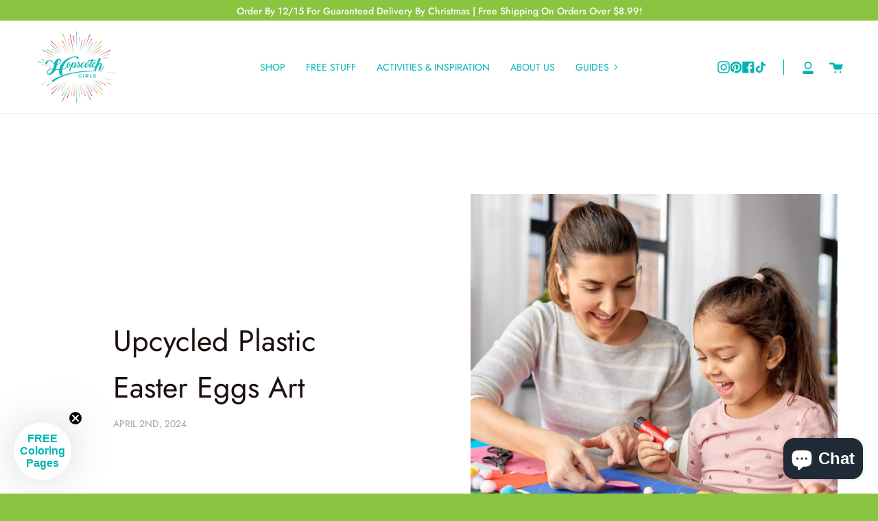

--- FILE ---
content_type: text/html; charset=utf-8
request_url: https://www.hopscotchgirls.com/blogs/news/upcycled-plastic-easter-eggs-art
body_size: 49646
content:
<!doctype html>
<html class="no-js no-touch supports-no-cookies" lang="en">
<head>
 <!-- Google tag (gtag.js) -->
<script async src="https://www.googletagmanager.com/gtag/js?id=AW-867200495"></script>
<script>
  window.dataLayer = window.dataLayer || [];
  function gtag(){dataLayer.push(arguments);}
  gtag('js', new Date());

  gtag('config', 'AW-867200495');
</script>
  <!-- Google Tag Manager -->
<script>(function(w,d,s,l,i){w[l]=w[l]||[];w[l].push({'gtm.start':
new Date().getTime(),event:'gtm.js'});var f=d.getElementsByTagName(s)[0],
j=d.createElement(s),dl=l!='dataLayer'?'&l='+l:'';j.async=true;j.src=
'https://www.googletagmanager.com/gtm.js?id='+i+dl;f.parentNode.insertBefore(j,f);
})(window,document,'script','dataLayer','GTM-W7TLCCZ');</script>
<!-- End Google Tag Manager -->
  
  <meta charset="UTF-8">
  <meta name="viewport" content="width=device-width, initial-scale=1.0">
  <meta name="theme-color" content="#8191a4">
  <link rel="canonical" href="https://www.hopscotchgirls.com/blogs/news/upcycled-plastic-easter-eggs-art">

  <!-- ======================= Broadcast Theme V2.0.2 ========================= -->

  <link rel="preconnect" href="https://cdn.shopify.com" crossorigin>
  <link rel="preconnect" href="https://fonts.shopify.com" crossorigin>
  <link rel="preconnect" href="https://monorail-edge.shopifysvc.com" crossorigin>

  <link rel="preload" href="//www.hopscotchgirls.com/cdn/shop/t/6/assets/lazysizes.js?v=111431644619468174291621378940" as="script">
  <link rel="preload" href="//www.hopscotchgirls.com/cdn/shop/t/6/assets/vendor.js?v=28063473639635829801621378946" as="script">
  <link rel="preload" href="//www.hopscotchgirls.com/cdn/shop/t/6/assets/theme.js?v=35297166593308304251644641637" as="script">
  <link rel="preload" href="//www.hopscotchgirls.com/cdn/shop/t/6/assets/theme.css?v=34922307296109335831621392197" as="style"> 

  
    <link rel="shortcut icon" href="//www.hopscotchgirls.com/cdn/shop/files/FFF.Hopscotch.Girls_32x32.png?v=1615323473" type="image/png" />
  

  
  <!-- Title and description ================================================ -->
  
  <title>
    Upcycled Plastic Easter Eggs Art
    
    
    
      &ndash; Hopscotch Girls
    
  </title>

  
    <meta name="description" content="Turn your plastic easter eggs into a fun upcycled spring arts and crafts project! These fireflies are the perfect way to officially welcome warmer weather and practice taking care of the earth.">
  

  <!-- /snippets/social-meta.liquid --><meta property="og:site_name" content="Hopscotch Girls">
<meta property="og:url" content="https://www.hopscotchgirls.com/blogs/news/upcycled-plastic-easter-eggs-art">
<meta property="og:title" content="Upcycled Plastic Easter Eggs Art">
<meta property="og:type" content="article">
<meta property="og:description" content="Upcycle your plastic easter eggs with this fun bug art project!"><meta property="og:image" content="http://www.hopscotchgirls.com/cdn/shop/articles/Upcycled_Plastic_Easter_Eggs_Art_3c779b5b-d775-471b-afc8-e3106be7e187.jpg?v=1711973463">
      <meta property="og:image:secure_url" content="https://www.hopscotchgirls.com/cdn/shop/articles/Upcycled_Plastic_Easter_Eggs_Art_3c779b5b-d775-471b-afc8-e3106be7e187.jpg?v=1711973463">
      <meta property="og:image:height" content="1733">
      <meta property="og:image:width" content="1733">


<meta name="twitter:site" content="@">
<meta name="twitter:card" content="summary_large_image">
<meta name="twitter:title" content="Upcycled Plastic Easter Eggs Art">
<meta name="twitter:description" content="Upcycle your plastic easter eggs with this fun bug art project!">


  <!-- CSS ================================================================== -->

  <link href="//www.hopscotchgirls.com/cdn/shop/t/6/assets/font-settings.css?v=156578560362610485711762441087" rel="stylesheet" type="text/css" media="all" />

  
<style data-shopify>

:root {


---color-video-bg: #f2f2f2;


---color-bg: #ffffff;
---color-bg-secondary: #89c540;

---color-text-dark: #000000;
---color-text: #000000;
---color-text-light: #4d4d4d;


/* === Opacity shades of grey ===*/
---color-a5:  rgba(0, 0, 0, 0.05);
---color-a10: rgba(0, 0, 0, 0.1);
---color-a15: rgba(0, 0, 0, 0.15);
---color-a20: rgba(0, 0, 0, 0.2);
---color-a25: rgba(0, 0, 0, 0.25);
---color-a30: rgba(0, 0, 0, 0.3);
---color-a35: rgba(0, 0, 0, 0.35);
---color-a40: rgba(0, 0, 0, 0.4);
---color-a45: rgba(0, 0, 0, 0.45);
---color-a50: rgba(0, 0, 0, 0.5);
---color-a55: rgba(0, 0, 0, 0.55);
---color-a60: rgba(0, 0, 0, 0.6);
---color-a65: rgba(0, 0, 0, 0.65);
---color-a70: rgba(0, 0, 0, 0.7);
---color-a75: rgba(0, 0, 0, 0.75);
---color-a80: rgba(0, 0, 0, 0.8);
---color-a85: rgba(0, 0, 0, 0.85);
---color-a90: rgba(0, 0, 0, 0.9);
---color-a95: rgba(0, 0, 0, 0.95);

---color-border: rgb(255, 255, 255);
---color-border-light: #ffffff;
---color-border-hairline: #f7f7f7;
---color-border-dark: #cccccc;/* === Bright color ===*/
---color-primary: #89c540;
---color-primary-hover: #629622;
---color-primary-fade: rgba(137, 197, 64, 0.05);
---color-primary-fade-hover: rgba(137, 197, 64, 0.1);---color-primary-opposite: #ffffff;


/* === Secondary Color ===*/
---color-secondary: #8191a4;
---color-secondary-hover: #506a89;
---color-secondary-fade: rgba(129, 145, 164, 0.05);
---color-secondary-fade-hover: rgba(129, 145, 164, 0.1);---color-secondary-opposite: #ffffff;


/* === link Color ===*/
---color-link: #00b4b4;
---color-link-hover: #00b4b4;
---color-link-fade: rgba(0, 180, 180, 0.05);
---color-link-fade-hover: rgba(0, 180, 180, 0.1);---color-link-opposite: #ffffff;


/* === Product grid sale tags ===*/
---color-sale-bg: #be563f;
---color-sale-text: #ffffff;


/* === Helper colors for form error states ===*/
---color-error: var(---color-primary);
---color-error-bg: var(---color-primary-fade);



  ---radius: 0px;
  ---radius-sm: 0px;


---color-announcement-bg: #89c540;
---color-announcement-text: #ffffff;
---color-announcement-border: #acd679;

---color-header-bg: #ffffff;
---color-header-link: #00b4b4;
---color-header-link-hover: #00b4b4;

---color-menu-bg: #ffffff;
---color-menu-border: #F0F0F0;
---color-menu-link: #00b4b4;
---color-menu-link-hover: #00b4b4;
---color-submenu-bg: #ffffff;
---color-submenu-link: #545454;
---color-submenu-link-hover: #AB8C52;
---color-menu-transparent: #ffffff;

---color-footer-bg: #f6f6f6;
---color-footer-text: #545454;
---color-footer-link: #545454;
---color-footer-link-hover: #AB8C52;
---color-footer-border: #dddddd;

/* === Custom Cursor ===*/

--icon-zoom-in: url( "//www.hopscotchgirls.com/cdn/shop/t/6/assets/icon-zoom-in.svg?v=126996651526054293301621378938" );
--icon-zoom-out: url( "//www.hopscotchgirls.com/cdn/shop/t/6/assets/icon-zoom-out.svg?v=128675709041987423641621378939" );

/* === Typography ===*/
---product-grid-aspect-ratio: 100%;


---font-weight-body: 400;
---font-weight-body-bold: 500;

---font-stack-body: Jost, sans-serif;
---font-style-body: normal;
---font-adjust-body: 1.0;

---font-weight-heading: 700;
---font-weight-heading-bold: 800;

---font-stack-heading: Jost, sans-serif;
---font-style-heading: normal;
---font-adjust-heading: 1.0;

---font-size-base: 1.0rem;
---font-size-base-percent: 1.0;

---ico-select: url("//www.hopscotchgirls.com/cdn/shop/t/6/assets/ico-select.svg?v=115630813262522069291621378938");


/* === Parallax ===*/
---parallax-strength-min: 120.0%;
---parallax-strength-max: 130.0%;



}

</style>


  <link href="//www.hopscotchgirls.com/cdn/shop/t/6/assets/theme.css?v=34922307296109335831621392197" rel="stylesheet" type="text/css" media="all" />

  <script>
    if (window.navigator.userAgent.indexOf('MSIE ') > 0 || window.navigator.userAgent.indexOf('Trident/') > 0) {
      document.documentElement.className = document.documentElement.className + ' ie';

      var scripts = document.getElementsByTagName('script')[0];
      var polyfill = document.createElement("script");
      polyfill.defer = true;
      polyfill.src = "//www.hopscotchgirls.com/cdn/shop/t/6/assets/ie11.js?v=144489047535103983231621378939";

      scripts.parentNode.insertBefore(polyfill, scripts);
    } else {
      document.documentElement.className = document.documentElement.className.replace('no-js', 'js');
    }

    window.lazySizesConfig = window.lazySizesConfig || {};
    window.lazySizesConfig.preloadAfterLoad = true;

    
    

    

    

    window.theme = {
      routes: {
        root: '/',
        cart: '/cart',
        cart_add_url: '/cart/add',
        product_recommendations_url: '/recommendations/products',
        search_url: '/search'
      },
      assets: {
        photoswipe: '//www.hopscotchgirls.com/cdn/shop/t/6/assets/photoswipe.js?v=12261563163868600691621378942',
        smoothscroll: '//www.hopscotchgirls.com/cdn/shop/t/6/assets/smoothscroll.js?v=37906625415260927261621378943',
        swatches: '//www.hopscotchgirls.com/cdn/shop/t/6/assets/swatches.json?v=153762849283573572451621378943',
        base: "//www.hopscotchgirls.com/cdn/shop/t/6/assets/",
        no_image: "//www.hopscotchgirls.com/cdn/shopifycloud/storefront/assets/no-image-2048-a2addb12_1024x.gif",
      },
      strings: {
        addToCart: "Add to cart",
        soldOut: "Sold Out",
        from: "From",
        preOrder: "Pre-order",
        unavailable: "Unavailable",
        unitPrice: "Unit price",
        unitPriceSeparator: "per",
        resultsFor: "results for",
        noResultsFor: "No results for",
        shippingCalcSubmitButton: "Calculate shipping",
        shippingCalcSubmitButtonDisabled: "Calculating...",
        selectValue: "Select value",
        oneColor: "color",
        otherColor: "colors"
      },
      customerLoggedIn: false,
      moneyWithCurrencyFormat: "${{amount}} USD",
      moneyFormat: "${{amount}}",
      cartDrawerEnabled:true,
      enableQuickAdd: true,
      swatchLabels: ["Color"," Colour"],
      showFirstSwatch: false,
      info: {
        name: 'broadcast'
      },
      version: '2.0.2'
    };
  </script>

  
    <script src="//www.hopscotchgirls.com/cdn/shopifycloud/storefront/assets/themes_support/shopify_common-5f594365.js" defer="defer"></script>
  

  <!-- Theme Javascript ============================================================== -->
  <script src="//www.hopscotchgirls.com/cdn/shop/t/6/assets/lazysizes.js?v=111431644619468174291621378940" async="async"></script>
  <script src="//www.hopscotchgirls.com/cdn/shop/t/6/assets/vendor.js?v=28063473639635829801621378946" defer="defer"></script>
  <script src="//www.hopscotchgirls.com/cdn/shop/t/6/assets/theme.js?v=35297166593308304251644641637" defer="defer"></script>

  <!-- Shopify app scripts =========================================================== -->

  <script>window.performance && window.performance.mark && window.performance.mark('shopify.content_for_header.start');</script><meta name="google-site-verification" content="68CengTqWQZLDNu_dlDRjLZ35glkCvGPDMPBWT0rRKM">
<meta id="shopify-digital-wallet" name="shopify-digital-wallet" content="/52406124697/digital_wallets/dialog">
<meta name="shopify-checkout-api-token" content="2108b69a1c648f6297c9cf1d55479177">
<meta id="in-context-paypal-metadata" data-shop-id="52406124697" data-venmo-supported="false" data-environment="production" data-locale="en_US" data-paypal-v4="true" data-currency="USD">
<link rel="alternate" type="application/atom+xml" title="Feed" href="/blogs/news.atom" />
<script async="async" src="/checkouts/internal/preloads.js?locale=en-US"></script>
<link rel="preconnect" href="https://shop.app" crossorigin="anonymous">
<script async="async" src="https://shop.app/checkouts/internal/preloads.js?locale=en-US&shop_id=52406124697" crossorigin="anonymous"></script>
<script id="apple-pay-shop-capabilities" type="application/json">{"shopId":52406124697,"countryCode":"US","currencyCode":"USD","merchantCapabilities":["supports3DS"],"merchantId":"gid:\/\/shopify\/Shop\/52406124697","merchantName":"Hopscotch Girls","requiredBillingContactFields":["postalAddress","email"],"requiredShippingContactFields":["postalAddress","email"],"shippingType":"shipping","supportedNetworks":["visa","masterCard","amex","discover","elo","jcb"],"total":{"type":"pending","label":"Hopscotch Girls","amount":"1.00"},"shopifyPaymentsEnabled":true,"supportsSubscriptions":true}</script>
<script id="shopify-features" type="application/json">{"accessToken":"2108b69a1c648f6297c9cf1d55479177","betas":["rich-media-storefront-analytics"],"domain":"www.hopscotchgirls.com","predictiveSearch":true,"shopId":52406124697,"locale":"en"}</script>
<script>var Shopify = Shopify || {};
Shopify.shop = "hopscotch-girls.myshopify.com";
Shopify.locale = "en";
Shopify.currency = {"active":"USD","rate":"1.0"};
Shopify.country = "US";
Shopify.theme = {"name":"Broadcast","id":122853589145,"schema_name":"Broadcast","schema_version":"2.0.2","theme_store_id":868,"role":"main"};
Shopify.theme.handle = "null";
Shopify.theme.style = {"id":null,"handle":null};
Shopify.cdnHost = "www.hopscotchgirls.com/cdn";
Shopify.routes = Shopify.routes || {};
Shopify.routes.root = "/";</script>
<script type="module">!function(o){(o.Shopify=o.Shopify||{}).modules=!0}(window);</script>
<script>!function(o){function n(){var o=[];function n(){o.push(Array.prototype.slice.apply(arguments))}return n.q=o,n}var t=o.Shopify=o.Shopify||{};t.loadFeatures=n(),t.autoloadFeatures=n()}(window);</script>
<script>
  window.ShopifyPay = window.ShopifyPay || {};
  window.ShopifyPay.apiHost = "shop.app\/pay";
  window.ShopifyPay.redirectState = null;
</script>
<script id="shop-js-analytics" type="application/json">{"pageType":"article"}</script>
<script defer="defer" async type="module" src="//www.hopscotchgirls.com/cdn/shopifycloud/shop-js/modules/v2/client.init-shop-cart-sync_WVOgQShq.en.esm.js"></script>
<script defer="defer" async type="module" src="//www.hopscotchgirls.com/cdn/shopifycloud/shop-js/modules/v2/chunk.common_C_13GLB1.esm.js"></script>
<script defer="defer" async type="module" src="//www.hopscotchgirls.com/cdn/shopifycloud/shop-js/modules/v2/chunk.modal_CLfMGd0m.esm.js"></script>
<script type="module">
  await import("//www.hopscotchgirls.com/cdn/shopifycloud/shop-js/modules/v2/client.init-shop-cart-sync_WVOgQShq.en.esm.js");
await import("//www.hopscotchgirls.com/cdn/shopifycloud/shop-js/modules/v2/chunk.common_C_13GLB1.esm.js");
await import("//www.hopscotchgirls.com/cdn/shopifycloud/shop-js/modules/v2/chunk.modal_CLfMGd0m.esm.js");

  window.Shopify.SignInWithShop?.initShopCartSync?.({"fedCMEnabled":true,"windoidEnabled":true});

</script>
<script>
  window.Shopify = window.Shopify || {};
  if (!window.Shopify.featureAssets) window.Shopify.featureAssets = {};
  window.Shopify.featureAssets['shop-js'] = {"shop-cart-sync":["modules/v2/client.shop-cart-sync_DuR37GeY.en.esm.js","modules/v2/chunk.common_C_13GLB1.esm.js","modules/v2/chunk.modal_CLfMGd0m.esm.js"],"init-fed-cm":["modules/v2/client.init-fed-cm_BucUoe6W.en.esm.js","modules/v2/chunk.common_C_13GLB1.esm.js","modules/v2/chunk.modal_CLfMGd0m.esm.js"],"shop-toast-manager":["modules/v2/client.shop-toast-manager_B0JfrpKj.en.esm.js","modules/v2/chunk.common_C_13GLB1.esm.js","modules/v2/chunk.modal_CLfMGd0m.esm.js"],"init-shop-cart-sync":["modules/v2/client.init-shop-cart-sync_WVOgQShq.en.esm.js","modules/v2/chunk.common_C_13GLB1.esm.js","modules/v2/chunk.modal_CLfMGd0m.esm.js"],"shop-button":["modules/v2/client.shop-button_B_U3bv27.en.esm.js","modules/v2/chunk.common_C_13GLB1.esm.js","modules/v2/chunk.modal_CLfMGd0m.esm.js"],"init-windoid":["modules/v2/client.init-windoid_DuP9q_di.en.esm.js","modules/v2/chunk.common_C_13GLB1.esm.js","modules/v2/chunk.modal_CLfMGd0m.esm.js"],"shop-cash-offers":["modules/v2/client.shop-cash-offers_BmULhtno.en.esm.js","modules/v2/chunk.common_C_13GLB1.esm.js","modules/v2/chunk.modal_CLfMGd0m.esm.js"],"pay-button":["modules/v2/client.pay-button_CrPSEbOK.en.esm.js","modules/v2/chunk.common_C_13GLB1.esm.js","modules/v2/chunk.modal_CLfMGd0m.esm.js"],"init-customer-accounts":["modules/v2/client.init-customer-accounts_jNk9cPYQ.en.esm.js","modules/v2/client.shop-login-button_DJ5ldayH.en.esm.js","modules/v2/chunk.common_C_13GLB1.esm.js","modules/v2/chunk.modal_CLfMGd0m.esm.js"],"avatar":["modules/v2/client.avatar_BTnouDA3.en.esm.js"],"checkout-modal":["modules/v2/client.checkout-modal_pBPyh9w8.en.esm.js","modules/v2/chunk.common_C_13GLB1.esm.js","modules/v2/chunk.modal_CLfMGd0m.esm.js"],"init-shop-for-new-customer-accounts":["modules/v2/client.init-shop-for-new-customer-accounts_BUoCy7a5.en.esm.js","modules/v2/client.shop-login-button_DJ5ldayH.en.esm.js","modules/v2/chunk.common_C_13GLB1.esm.js","modules/v2/chunk.modal_CLfMGd0m.esm.js"],"init-customer-accounts-sign-up":["modules/v2/client.init-customer-accounts-sign-up_CnczCz9H.en.esm.js","modules/v2/client.shop-login-button_DJ5ldayH.en.esm.js","modules/v2/chunk.common_C_13GLB1.esm.js","modules/v2/chunk.modal_CLfMGd0m.esm.js"],"init-shop-email-lookup-coordinator":["modules/v2/client.init-shop-email-lookup-coordinator_CzjY5t9o.en.esm.js","modules/v2/chunk.common_C_13GLB1.esm.js","modules/v2/chunk.modal_CLfMGd0m.esm.js"],"shop-follow-button":["modules/v2/client.shop-follow-button_CsYC63q7.en.esm.js","modules/v2/chunk.common_C_13GLB1.esm.js","modules/v2/chunk.modal_CLfMGd0m.esm.js"],"shop-login-button":["modules/v2/client.shop-login-button_DJ5ldayH.en.esm.js","modules/v2/chunk.common_C_13GLB1.esm.js","modules/v2/chunk.modal_CLfMGd0m.esm.js"],"shop-login":["modules/v2/client.shop-login_B9ccPdmx.en.esm.js","modules/v2/chunk.common_C_13GLB1.esm.js","modules/v2/chunk.modal_CLfMGd0m.esm.js"],"lead-capture":["modules/v2/client.lead-capture_D0K_KgYb.en.esm.js","modules/v2/chunk.common_C_13GLB1.esm.js","modules/v2/chunk.modal_CLfMGd0m.esm.js"],"payment-terms":["modules/v2/client.payment-terms_BWmiNN46.en.esm.js","modules/v2/chunk.common_C_13GLB1.esm.js","modules/v2/chunk.modal_CLfMGd0m.esm.js"]};
</script>
<script>(function() {
  var isLoaded = false;
  function asyncLoad() {
    if (isLoaded) return;
    isLoaded = true;
    var urls = ["https:\/\/d1639lhkj5l89m.cloudfront.net\/js\/storefront\/uppromote.js?shop=hopscotch-girls.myshopify.com"];
    for (var i = 0; i < urls.length; i++) {
      var s = document.createElement('script');
      s.type = 'text/javascript';
      s.async = true;
      s.src = urls[i];
      var x = document.getElementsByTagName('script')[0];
      x.parentNode.insertBefore(s, x);
    }
  };
  if(window.attachEvent) {
    window.attachEvent('onload', asyncLoad);
  } else {
    window.addEventListener('load', asyncLoad, false);
  }
})();</script>
<script id="__st">var __st={"a":52406124697,"offset":-28800,"reqid":"09973668-26ad-410c-b6f3-44755f206fa0-1769566364","pageurl":"www.hopscotchgirls.com\/blogs\/news\/upcycled-plastic-easter-eggs-art","s":"articles-562323783833","u":"b2b9dc1f9472","p":"article","rtyp":"article","rid":562323783833};</script>
<script>window.ShopifyPaypalV4VisibilityTracking = true;</script>
<script id="captcha-bootstrap">!function(){'use strict';const t='contact',e='account',n='new_comment',o=[[t,t],['blogs',n],['comments',n],[t,'customer']],c=[[e,'customer_login'],[e,'guest_login'],[e,'recover_customer_password'],[e,'create_customer']],r=t=>t.map((([t,e])=>`form[action*='/${t}']:not([data-nocaptcha='true']) input[name='form_type'][value='${e}']`)).join(','),a=t=>()=>t?[...document.querySelectorAll(t)].map((t=>t.form)):[];function s(){const t=[...o],e=r(t);return a(e)}const i='password',u='form_key',d=['recaptcha-v3-token','g-recaptcha-response','h-captcha-response',i],f=()=>{try{return window.sessionStorage}catch{return}},m='__shopify_v',_=t=>t.elements[u];function p(t,e,n=!1){try{const o=window.sessionStorage,c=JSON.parse(o.getItem(e)),{data:r}=function(t){const{data:e,action:n}=t;return t[m]||n?{data:e,action:n}:{data:t,action:n}}(c);for(const[e,n]of Object.entries(r))t.elements[e]&&(t.elements[e].value=n);n&&o.removeItem(e)}catch(o){console.error('form repopulation failed',{error:o})}}const l='form_type',E='cptcha';function T(t){t.dataset[E]=!0}const w=window,h=w.document,L='Shopify',v='ce_forms',y='captcha';let A=!1;((t,e)=>{const n=(g='f06e6c50-85a8-45c8-87d0-21a2b65856fe',I='https://cdn.shopify.com/shopifycloud/storefront-forms-hcaptcha/ce_storefront_forms_captcha_hcaptcha.v1.5.2.iife.js',D={infoText:'Protected by hCaptcha',privacyText:'Privacy',termsText:'Terms'},(t,e,n)=>{const o=w[L][v],c=o.bindForm;if(c)return c(t,g,e,D).then(n);var r;o.q.push([[t,g,e,D],n]),r=I,A||(h.body.append(Object.assign(h.createElement('script'),{id:'captcha-provider',async:!0,src:r})),A=!0)});var g,I,D;w[L]=w[L]||{},w[L][v]=w[L][v]||{},w[L][v].q=[],w[L][y]=w[L][y]||{},w[L][y].protect=function(t,e){n(t,void 0,e),T(t)},Object.freeze(w[L][y]),function(t,e,n,w,h,L){const[v,y,A,g]=function(t,e,n){const i=e?o:[],u=t?c:[],d=[...i,...u],f=r(d),m=r(i),_=r(d.filter((([t,e])=>n.includes(e))));return[a(f),a(m),a(_),s()]}(w,h,L),I=t=>{const e=t.target;return e instanceof HTMLFormElement?e:e&&e.form},D=t=>v().includes(t);t.addEventListener('submit',(t=>{const e=I(t);if(!e)return;const n=D(e)&&!e.dataset.hcaptchaBound&&!e.dataset.recaptchaBound,o=_(e),c=g().includes(e)&&(!o||!o.value);(n||c)&&t.preventDefault(),c&&!n&&(function(t){try{if(!f())return;!function(t){const e=f();if(!e)return;const n=_(t);if(!n)return;const o=n.value;o&&e.removeItem(o)}(t);const e=Array.from(Array(32),(()=>Math.random().toString(36)[2])).join('');!function(t,e){_(t)||t.append(Object.assign(document.createElement('input'),{type:'hidden',name:u})),t.elements[u].value=e}(t,e),function(t,e){const n=f();if(!n)return;const o=[...t.querySelectorAll(`input[type='${i}']`)].map((({name:t})=>t)),c=[...d,...o],r={};for(const[a,s]of new FormData(t).entries())c.includes(a)||(r[a]=s);n.setItem(e,JSON.stringify({[m]:1,action:t.action,data:r}))}(t,e)}catch(e){console.error('failed to persist form',e)}}(e),e.submit())}));const S=(t,e)=>{t&&!t.dataset[E]&&(n(t,e.some((e=>e===t))),T(t))};for(const o of['focusin','change'])t.addEventListener(o,(t=>{const e=I(t);D(e)&&S(e,y())}));const B=e.get('form_key'),M=e.get(l),P=B&&M;t.addEventListener('DOMContentLoaded',(()=>{const t=y();if(P)for(const e of t)e.elements[l].value===M&&p(e,B);[...new Set([...A(),...v().filter((t=>'true'===t.dataset.shopifyCaptcha))])].forEach((e=>S(e,t)))}))}(h,new URLSearchParams(w.location.search),n,t,e,['guest_login'])})(!0,!0)}();</script>
<script integrity="sha256-4kQ18oKyAcykRKYeNunJcIwy7WH5gtpwJnB7kiuLZ1E=" data-source-attribution="shopify.loadfeatures" defer="defer" src="//www.hopscotchgirls.com/cdn/shopifycloud/storefront/assets/storefront/load_feature-a0a9edcb.js" crossorigin="anonymous"></script>
<script crossorigin="anonymous" defer="defer" src="//www.hopscotchgirls.com/cdn/shopifycloud/storefront/assets/shopify_pay/storefront-65b4c6d7.js?v=20250812"></script>
<script data-source-attribution="shopify.dynamic_checkout.dynamic.init">var Shopify=Shopify||{};Shopify.PaymentButton=Shopify.PaymentButton||{isStorefrontPortableWallets:!0,init:function(){window.Shopify.PaymentButton.init=function(){};var t=document.createElement("script");t.src="https://www.hopscotchgirls.com/cdn/shopifycloud/portable-wallets/latest/portable-wallets.en.js",t.type="module",document.head.appendChild(t)}};
</script>
<script data-source-attribution="shopify.dynamic_checkout.buyer_consent">
  function portableWalletsHideBuyerConsent(e){var t=document.getElementById("shopify-buyer-consent"),n=document.getElementById("shopify-subscription-policy-button");t&&n&&(t.classList.add("hidden"),t.setAttribute("aria-hidden","true"),n.removeEventListener("click",e))}function portableWalletsShowBuyerConsent(e){var t=document.getElementById("shopify-buyer-consent"),n=document.getElementById("shopify-subscription-policy-button");t&&n&&(t.classList.remove("hidden"),t.removeAttribute("aria-hidden"),n.addEventListener("click",e))}window.Shopify?.PaymentButton&&(window.Shopify.PaymentButton.hideBuyerConsent=portableWalletsHideBuyerConsent,window.Shopify.PaymentButton.showBuyerConsent=portableWalletsShowBuyerConsent);
</script>
<script data-source-attribution="shopify.dynamic_checkout.cart.bootstrap">document.addEventListener("DOMContentLoaded",(function(){function t(){return document.querySelector("shopify-accelerated-checkout-cart, shopify-accelerated-checkout")}if(t())Shopify.PaymentButton.init();else{new MutationObserver((function(e,n){t()&&(Shopify.PaymentButton.init(),n.disconnect())})).observe(document.body,{childList:!0,subtree:!0})}}));
</script>
<link id="shopify-accelerated-checkout-styles" rel="stylesheet" media="screen" href="https://www.hopscotchgirls.com/cdn/shopifycloud/portable-wallets/latest/accelerated-checkout-backwards-compat.css" crossorigin="anonymous">
<style id="shopify-accelerated-checkout-cart">
        #shopify-buyer-consent {
  margin-top: 1em;
  display: inline-block;
  width: 100%;
}

#shopify-buyer-consent.hidden {
  display: none;
}

#shopify-subscription-policy-button {
  background: none;
  border: none;
  padding: 0;
  text-decoration: underline;
  font-size: inherit;
  cursor: pointer;
}

#shopify-subscription-policy-button::before {
  box-shadow: none;
}

      </style>

<script>window.performance && window.performance.mark && window.performance.mark('shopify.content_for_header.end');</script>
  
<!--Gem_Page_Header_Script-->
    


<!--End_Gem_Page_Header_Script-->
<link href="//www.hopscotchgirls.com/cdn/shop/t/6/assets/custom.css?v=107537219343067315011729058929" rel="stylesheet" type="text/css" media="all" />
<!-- BEGIN app block: shopify://apps/gempages-builder/blocks/embed-gp-script-head/20b379d4-1b20-474c-a6ca-665c331919f3 -->








  




<style>
.gryffeditor ul {
    font-size: inherit !important;
}
</style>


<!-- END app block --><!-- BEGIN app block: shopify://apps/klaviyo-email-marketing-sms/blocks/klaviyo-onsite-embed/2632fe16-c075-4321-a88b-50b567f42507 -->












  <script async src="https://static.klaviyo.com/onsite/js/Uc36dB/klaviyo.js?company_id=Uc36dB"></script>
  <script>!function(){if(!window.klaviyo){window._klOnsite=window._klOnsite||[];try{window.klaviyo=new Proxy({},{get:function(n,i){return"push"===i?function(){var n;(n=window._klOnsite).push.apply(n,arguments)}:function(){for(var n=arguments.length,o=new Array(n),w=0;w<n;w++)o[w]=arguments[w];var t="function"==typeof o[o.length-1]?o.pop():void 0,e=new Promise((function(n){window._klOnsite.push([i].concat(o,[function(i){t&&t(i),n(i)}]))}));return e}}})}catch(n){window.klaviyo=window.klaviyo||[],window.klaviyo.push=function(){var n;(n=window._klOnsite).push.apply(n,arguments)}}}}();</script>

  




  <script>
    window.klaviyoReviewsProductDesignMode = false
  </script>







<!-- END app block --><!-- BEGIN app block: shopify://apps/stape-conversion-tracking/blocks/gtm/7e13c847-7971-409d-8fe0-29ec14d5f048 --><script>
  window.lsData = {};
  window.dataLayer = window.dataLayer || [];
  window.addEventListener("message", (event) => {
    if (event.data?.event) {
      window.dataLayer.push(event.data);
    }
  });
  window.dataShopStape = {
    shop: "www.hopscotchgirls.com",
    shopId: "52406124697",
  }
</script>

<!-- END app block --><!-- BEGIN app block: shopify://apps/eg-auto-add-to-cart/blocks/app-embed/0f7d4f74-1e89-4820-aec4-6564d7e535d2 -->










  
    <script
      async
      type="text/javascript"
      src="https://cdn.506.io/eg/script.js?shop=hopscotch-girls.myshopify.com&v=7"
    ></script>
  



  <meta id="easygift-shop" itemid="c2hvcF8kXzE3Njk1NjYzNjQ=" content="{&quot;isInstalled&quot;:true,&quot;installedOn&quot;:&quot;2024-09-09T21:06:02.331Z&quot;,&quot;appVersion&quot;:&quot;3.0&quot;,&quot;subscriptionName&quot;:&quot;Standard&quot;,&quot;cartAnalytics&quot;:true,&quot;freeTrialEndsOn&quot;:null,&quot;settings&quot;:{&quot;reminderBannerStyle&quot;:{&quot;position&quot;:{&quot;horizontal&quot;:&quot;right&quot;,&quot;vertical&quot;:&quot;bottom&quot;},&quot;closingMode&quot;:&quot;doNotAutoClose&quot;,&quot;cssStyles&quot;:&quot;&quot;,&quot;displayAfter&quot;:5,&quot;headerText&quot;:&quot;&quot;,&quot;imageUrl&quot;:null,&quot;primaryColor&quot;:&quot;#000000&quot;,&quot;reshowBannerAfter&quot;:&quot;everyNewSession&quot;,&quot;selfcloseAfter&quot;:5,&quot;showImage&quot;:false,&quot;subHeaderText&quot;:&quot;&quot;},&quot;addedItemIdentifier&quot;:&quot;_Gifted&quot;,&quot;ignoreOtherAppLineItems&quot;:null,&quot;customVariantsInfoLifetimeMins&quot;:1440,&quot;redirectPath&quot;:null,&quot;ignoreNonStandardCartRequests&quot;:false,&quot;bannerStyle&quot;:{&quot;position&quot;:{&quot;horizontal&quot;:&quot;right&quot;,&quot;vertical&quot;:&quot;bottom&quot;},&quot;cssStyles&quot;:null,&quot;primaryColor&quot;:&quot;#000000&quot;},&quot;themePresetId&quot;:null,&quot;notificationStyle&quot;:{&quot;position&quot;:{&quot;horizontal&quot;:null,&quot;vertical&quot;:null},&quot;cssStyles&quot;:null,&quot;duration&quot;:null,&quot;hasCustomizations&quot;:false,&quot;primaryColor&quot;:null},&quot;fetchCartData&quot;:false,&quot;useLocalStorage&quot;:{&quot;enabled&quot;:false,&quot;expiryMinutes&quot;:null},&quot;popupStyle&quot;:{&quot;addButtonText&quot;:null,&quot;cssStyles&quot;:null,&quot;dismissButtonText&quot;:null,&quot;hasCustomizations&quot;:false,&quot;imageUrl&quot;:null,&quot;outOfStockButtonText&quot;:null,&quot;primaryColor&quot;:null,&quot;secondaryColor&quot;:null,&quot;showProductLink&quot;:false,&quot;subscriptionLabel&quot;:&quot;Subscription Plan&quot;},&quot;refreshAfterBannerClick&quot;:false,&quot;disableReapplyRules&quot;:false,&quot;disableReloadOnFailedAddition&quot;:false,&quot;autoReloadCartPage&quot;:false,&quot;ajaxRedirectPath&quot;:null,&quot;allowSimultaneousRequests&quot;:false,&quot;applyRulesOnCheckout&quot;:false,&quot;enableCartCtrlOverrides&quot;:true,&quot;scriptSettings&quot;:{&quot;branding&quot;:{&quot;show&quot;:false,&quot;removalRequestSent&quot;:null},&quot;productPageRedirection&quot;:{&quot;enabled&quot;:false,&quot;products&quot;:[],&quot;redirectionURL&quot;:&quot;\/&quot;},&quot;debugging&quot;:{&quot;enabled&quot;:false,&quot;enabledOn&quot;:null,&quot;stringifyObj&quot;:false},&quot;customCSS&quot;:null,&quot;delayUpdates&quot;:2000,&quot;decodePayload&quot;:false,&quot;hideAlertsOnFrontend&quot;:false,&quot;removeEGPropertyFromSplitActionLineItems&quot;:false,&quot;fetchProductInfoFromSavedDomain&quot;:false,&quot;enableBuyNowInterceptions&quot;:false,&quot;removeProductsAddedFromExpiredRules&quot;:false,&quot;useFinalPrice&quot;:false,&quot;hideGiftedPropertyText&quot;:false,&quot;fetchCartDataBeforeRequest&quot;:false}},&quot;translations&quot;:null,&quot;defaultLocale&quot;:&quot;en&quot;,&quot;shopDomain&quot;:&quot;www.hopscotchgirls.com&quot;}">


<script defer>
  (async function() {
    try {

      const blockVersion = "v3"
      if (blockVersion != "v3") {
        return
      }

      let metaErrorFlag = false;
      if (metaErrorFlag) {
        return
      }

      // Parse metafields as JSON
      const metafields = {"easygift-rule-66dfed8a345be36aac607848":{"schedule":{"enabled":false,"starts":null,"ends":null},"trigger":{"productTags":{"targets":[],"collectionInfo":null,"sellingPlan":null},"type":"productsInclude","minCartValue":null,"hasUpperCartValue":false,"upperCartValue":null,"products":[{"name":"I Am Confident, Brave \u0026 Beautiful: A Coloring Book for Girls - Default Title","variantId":37778461917337,"variantGid":"gid:\/\/shopify\/ProductVariant\/37778461917337","productGid":"gid:\/\/shopify\/Product\/6084482859161","handle":"i-am-confident-brave-beautiful-a-coloring-book-for-girls","sellingPlans":[],"alerts":[],"_id":"66dfed8a345be36aac607849"}],"collections":[],"condition":"quantity","conditionMin":1,"conditionMax":null,"collectionSellingPlanType":null},"action":{"notification":{"enabled":false,"headerText":null,"subHeaderText":null,"showImage":false,"imageUrl":""},"discount":{"issue":null,"type":"app","discountType":"percentage","title":"Free Gift","createdByEasyGift":true,"easygiftAppDiscount":true,"value":100,"id":"gid:\/\/shopify\/DiscountAutomaticNode\/1280538050713"},"popupOptions":{"showVariantsSeparately":false,"headline":null,"subHeadline":null,"showItemsPrice":false,"popupDismissable":false,"subscriptionLabel":"Subscription Plan","imageUrl":null,"persistPopup":false,"rewardQuantity":1,"showDiscountedPrice":false,"hideOOSItems":false},"banner":{"enabled":false,"headerText":null,"subHeaderText":null,"showImage":false,"imageUrl":null,"displayAfter":"5","closingMode":"doNotAutoClose","selfcloseAfter":"5","reshowBannerAfter":"everyNewSession","redirectLink":null},"type":"addAutomatically","products":[{"name":"I Am Confident, Brave \u0026 Beautiful: A Coloring Book for Girls-Parent guide-Free gift - Default Title","variantId":"44810941792409","variantGid":"gid:\/\/shopify\/ProductVariant\/44810941792409","productGid":"gid:\/\/shopify\/Product\/8214485663897","quantity":1,"handle":"i-am-confident-brave-beautiful-a-coloring-book-for-girls-free-gift","price":"8.99"}],"limit":1,"preventProductRemoval":false,"addAvailableProducts":false},"targeting":{"link":{"destination":null,"data":null,"cookieLifetime":14},"additionalCriteria":{"geo":{"include":[],"exclude":[]},"type":null,"customerTags":[],"customerTagsExcluded":[],"customerId":[],"orderCount":null,"hasOrderCountMax":false,"orderCountMax":null,"totalSpent":null,"hasTotalSpentMax":false,"totalSpentMax":null},"type":"all"},"settings":{"worksInReverse":true,"runsOncePerSession":false,"preventAddedItemPurchase":false,"showReminderBanner":false},"translations":null,"_id":"66dfed8a345be36aac607848","name":"Free Gift","store":"66de97e2611dd964e528dddf","shop":"hopscotch-girls","active":true,"createdAt":"2024-09-10T06:56:10.114Z","updatedAt":"2025-11-10T18:39:47.416Z","__v":0}};

      // Process metafields in JavaScript
      let savedRulesArray = [];
      for (const [key, value] of Object.entries(metafields)) {
        if (value) {
          for (const prop in value) {
            // avoiding Object.Keys for performance gain -- no need to make an array of keys.
            savedRulesArray.push(value);
            break;
          }
        }
      }

      const metaTag = document.createElement('meta');
      metaTag.id = 'easygift-rules';
      metaTag.content = JSON.stringify(savedRulesArray);
      metaTag.setAttribute('itemid', 'cnVsZXNfJF8xNzY5NTY2MzY0');

      document.head.appendChild(metaTag);
      } catch (err) {
        
      }
  })();
</script>


  <script
    type="text/javascript"
    defer
  >

    (function () {
      try {
        window.EG_INFO = window.EG_INFO || {};
        var shopInfo = {"isInstalled":true,"installedOn":"2024-09-09T21:06:02.331Z","appVersion":"3.0","subscriptionName":"Standard","cartAnalytics":true,"freeTrialEndsOn":null,"settings":{"reminderBannerStyle":{"position":{"horizontal":"right","vertical":"bottom"},"closingMode":"doNotAutoClose","cssStyles":"","displayAfter":5,"headerText":"","imageUrl":null,"primaryColor":"#000000","reshowBannerAfter":"everyNewSession","selfcloseAfter":5,"showImage":false,"subHeaderText":""},"addedItemIdentifier":"_Gifted","ignoreOtherAppLineItems":null,"customVariantsInfoLifetimeMins":1440,"redirectPath":null,"ignoreNonStandardCartRequests":false,"bannerStyle":{"position":{"horizontal":"right","vertical":"bottom"},"cssStyles":null,"primaryColor":"#000000"},"themePresetId":null,"notificationStyle":{"position":{"horizontal":null,"vertical":null},"cssStyles":null,"duration":null,"hasCustomizations":false,"primaryColor":null},"fetchCartData":false,"useLocalStorage":{"enabled":false,"expiryMinutes":null},"popupStyle":{"addButtonText":null,"cssStyles":null,"dismissButtonText":null,"hasCustomizations":false,"imageUrl":null,"outOfStockButtonText":null,"primaryColor":null,"secondaryColor":null,"showProductLink":false,"subscriptionLabel":"Subscription Plan"},"refreshAfterBannerClick":false,"disableReapplyRules":false,"disableReloadOnFailedAddition":false,"autoReloadCartPage":false,"ajaxRedirectPath":null,"allowSimultaneousRequests":false,"applyRulesOnCheckout":false,"enableCartCtrlOverrides":true,"scriptSettings":{"branding":{"show":false,"removalRequestSent":null},"productPageRedirection":{"enabled":false,"products":[],"redirectionURL":"\/"},"debugging":{"enabled":false,"enabledOn":null,"stringifyObj":false},"customCSS":null,"delayUpdates":2000,"decodePayload":false,"hideAlertsOnFrontend":false,"removeEGPropertyFromSplitActionLineItems":false,"fetchProductInfoFromSavedDomain":false,"enableBuyNowInterceptions":false,"removeProductsAddedFromExpiredRules":false,"useFinalPrice":false,"hideGiftedPropertyText":false,"fetchCartDataBeforeRequest":false}},"translations":null,"defaultLocale":"en","shopDomain":"www.hopscotchgirls.com"};
        var productRedirectionEnabled = shopInfo.settings.scriptSettings.productPageRedirection.enabled;
        if (["Unlimited", "Enterprise"].includes(shopInfo.subscriptionName) && productRedirectionEnabled) {
          var products = shopInfo.settings.scriptSettings.productPageRedirection.products;
          if (products.length > 0) {
            var productIds = products.map(function(prod) {
              var productGid = prod.id;
              var productIdNumber = parseInt(productGid.split('/').pop());
              return productIdNumber;
            });
            var productInfo = null;
            var isProductInList = productIds.includes(productInfo.id);
            if (isProductInList) {
              var redirectionURL = shopInfo.settings.scriptSettings.productPageRedirection.redirectionURL;
              if (redirectionURL) {
                window.location = redirectionURL;
              }
            }
          }
        }

        
      } catch(err) {
      return
    }})()
  </script>



<!-- END app block --><script src="https://cdn.shopify.com/extensions/019b0ca3-aa13-7aa2-a0b4-6cb667a1f6f7/essential-countdown-timer-55/assets/countdown_timer_essential_apps.min.js" type="text/javascript" defer="defer"></script>
<script src="https://cdn.shopify.com/extensions/019bfabb-cffe-7cac-851e-a548516beb44/stape-remix-30/assets/widget.js" type="text/javascript" defer="defer"></script>
<script src="https://cdn.shopify.com/extensions/a424d896-690a-47f2-a3ae-a82565eec47e/preorder-now-wolf-5/assets/preorde_panda.js" type="text/javascript" defer="defer"></script>
<script src="https://cdn.shopify.com/extensions/e8878072-2f6b-4e89-8082-94b04320908d/inbox-1254/assets/inbox-chat-loader.js" type="text/javascript" defer="defer"></script>
<link href="https://monorail-edge.shopifysvc.com" rel="dns-prefetch">
<script>(function(){if ("sendBeacon" in navigator && "performance" in window) {try {var session_token_from_headers = performance.getEntriesByType('navigation')[0].serverTiming.find(x => x.name == '_s').description;} catch {var session_token_from_headers = undefined;}var session_cookie_matches = document.cookie.match(/_shopify_s=([^;]*)/);var session_token_from_cookie = session_cookie_matches && session_cookie_matches.length === 2 ? session_cookie_matches[1] : "";var session_token = session_token_from_headers || session_token_from_cookie || "";function handle_abandonment_event(e) {var entries = performance.getEntries().filter(function(entry) {return /monorail-edge.shopifysvc.com/.test(entry.name);});if (!window.abandonment_tracked && entries.length === 0) {window.abandonment_tracked = true;var currentMs = Date.now();var navigation_start = performance.timing.navigationStart;var payload = {shop_id: 52406124697,url: window.location.href,navigation_start,duration: currentMs - navigation_start,session_token,page_type: "article"};window.navigator.sendBeacon("https://monorail-edge.shopifysvc.com/v1/produce", JSON.stringify({schema_id: "online_store_buyer_site_abandonment/1.1",payload: payload,metadata: {event_created_at_ms: currentMs,event_sent_at_ms: currentMs}}));}}window.addEventListener('pagehide', handle_abandonment_event);}}());</script>
<script id="web-pixels-manager-setup">(function e(e,d,r,n,o){if(void 0===o&&(o={}),!Boolean(null===(a=null===(i=window.Shopify)||void 0===i?void 0:i.analytics)||void 0===a?void 0:a.replayQueue)){var i,a;window.Shopify=window.Shopify||{};var t=window.Shopify;t.analytics=t.analytics||{};var s=t.analytics;s.replayQueue=[],s.publish=function(e,d,r){return s.replayQueue.push([e,d,r]),!0};try{self.performance.mark("wpm:start")}catch(e){}var l=function(){var e={modern:/Edge?\/(1{2}[4-9]|1[2-9]\d|[2-9]\d{2}|\d{4,})\.\d+(\.\d+|)|Firefox\/(1{2}[4-9]|1[2-9]\d|[2-9]\d{2}|\d{4,})\.\d+(\.\d+|)|Chrom(ium|e)\/(9{2}|\d{3,})\.\d+(\.\d+|)|(Maci|X1{2}).+ Version\/(15\.\d+|(1[6-9]|[2-9]\d|\d{3,})\.\d+)([,.]\d+|)( \(\w+\)|)( Mobile\/\w+|) Safari\/|Chrome.+OPR\/(9{2}|\d{3,})\.\d+\.\d+|(CPU[ +]OS|iPhone[ +]OS|CPU[ +]iPhone|CPU IPhone OS|CPU iPad OS)[ +]+(15[._]\d+|(1[6-9]|[2-9]\d|\d{3,})[._]\d+)([._]\d+|)|Android:?[ /-](13[3-9]|1[4-9]\d|[2-9]\d{2}|\d{4,})(\.\d+|)(\.\d+|)|Android.+Firefox\/(13[5-9]|1[4-9]\d|[2-9]\d{2}|\d{4,})\.\d+(\.\d+|)|Android.+Chrom(ium|e)\/(13[3-9]|1[4-9]\d|[2-9]\d{2}|\d{4,})\.\d+(\.\d+|)|SamsungBrowser\/([2-9]\d|\d{3,})\.\d+/,legacy:/Edge?\/(1[6-9]|[2-9]\d|\d{3,})\.\d+(\.\d+|)|Firefox\/(5[4-9]|[6-9]\d|\d{3,})\.\d+(\.\d+|)|Chrom(ium|e)\/(5[1-9]|[6-9]\d|\d{3,})\.\d+(\.\d+|)([\d.]+$|.*Safari\/(?![\d.]+ Edge\/[\d.]+$))|(Maci|X1{2}).+ Version\/(10\.\d+|(1[1-9]|[2-9]\d|\d{3,})\.\d+)([,.]\d+|)( \(\w+\)|)( Mobile\/\w+|) Safari\/|Chrome.+OPR\/(3[89]|[4-9]\d|\d{3,})\.\d+\.\d+|(CPU[ +]OS|iPhone[ +]OS|CPU[ +]iPhone|CPU IPhone OS|CPU iPad OS)[ +]+(10[._]\d+|(1[1-9]|[2-9]\d|\d{3,})[._]\d+)([._]\d+|)|Android:?[ /-](13[3-9]|1[4-9]\d|[2-9]\d{2}|\d{4,})(\.\d+|)(\.\d+|)|Mobile Safari.+OPR\/([89]\d|\d{3,})\.\d+\.\d+|Android.+Firefox\/(13[5-9]|1[4-9]\d|[2-9]\d{2}|\d{4,})\.\d+(\.\d+|)|Android.+Chrom(ium|e)\/(13[3-9]|1[4-9]\d|[2-9]\d{2}|\d{4,})\.\d+(\.\d+|)|Android.+(UC? ?Browser|UCWEB|U3)[ /]?(15\.([5-9]|\d{2,})|(1[6-9]|[2-9]\d|\d{3,})\.\d+)\.\d+|SamsungBrowser\/(5\.\d+|([6-9]|\d{2,})\.\d+)|Android.+MQ{2}Browser\/(14(\.(9|\d{2,})|)|(1[5-9]|[2-9]\d|\d{3,})(\.\d+|))(\.\d+|)|K[Aa][Ii]OS\/(3\.\d+|([4-9]|\d{2,})\.\d+)(\.\d+|)/},d=e.modern,r=e.legacy,n=navigator.userAgent;return n.match(d)?"modern":n.match(r)?"legacy":"unknown"}(),u="modern"===l?"modern":"legacy",c=(null!=n?n:{modern:"",legacy:""})[u],f=function(e){return[e.baseUrl,"/wpm","/b",e.hashVersion,"modern"===e.buildTarget?"m":"l",".js"].join("")}({baseUrl:d,hashVersion:r,buildTarget:u}),m=function(e){var d=e.version,r=e.bundleTarget,n=e.surface,o=e.pageUrl,i=e.monorailEndpoint;return{emit:function(e){var a=e.status,t=e.errorMsg,s=(new Date).getTime(),l=JSON.stringify({metadata:{event_sent_at_ms:s},events:[{schema_id:"web_pixels_manager_load/3.1",payload:{version:d,bundle_target:r,page_url:o,status:a,surface:n,error_msg:t},metadata:{event_created_at_ms:s}}]});if(!i)return console&&console.warn&&console.warn("[Web Pixels Manager] No Monorail endpoint provided, skipping logging."),!1;try{return self.navigator.sendBeacon.bind(self.navigator)(i,l)}catch(e){}var u=new XMLHttpRequest;try{return u.open("POST",i,!0),u.setRequestHeader("Content-Type","text/plain"),u.send(l),!0}catch(e){return console&&console.warn&&console.warn("[Web Pixels Manager] Got an unhandled error while logging to Monorail."),!1}}}}({version:r,bundleTarget:l,surface:e.surface,pageUrl:self.location.href,monorailEndpoint:e.monorailEndpoint});try{o.browserTarget=l,function(e){var d=e.src,r=e.async,n=void 0===r||r,o=e.onload,i=e.onerror,a=e.sri,t=e.scriptDataAttributes,s=void 0===t?{}:t,l=document.createElement("script"),u=document.querySelector("head"),c=document.querySelector("body");if(l.async=n,l.src=d,a&&(l.integrity=a,l.crossOrigin="anonymous"),s)for(var f in s)if(Object.prototype.hasOwnProperty.call(s,f))try{l.dataset[f]=s[f]}catch(e){}if(o&&l.addEventListener("load",o),i&&l.addEventListener("error",i),u)u.appendChild(l);else{if(!c)throw new Error("Did not find a head or body element to append the script");c.appendChild(l)}}({src:f,async:!0,onload:function(){if(!function(){var e,d;return Boolean(null===(d=null===(e=window.Shopify)||void 0===e?void 0:e.analytics)||void 0===d?void 0:d.initialized)}()){var d=window.webPixelsManager.init(e)||void 0;if(d){var r=window.Shopify.analytics;r.replayQueue.forEach((function(e){var r=e[0],n=e[1],o=e[2];d.publishCustomEvent(r,n,o)})),r.replayQueue=[],r.publish=d.publishCustomEvent,r.visitor=d.visitor,r.initialized=!0}}},onerror:function(){return m.emit({status:"failed",errorMsg:"".concat(f," has failed to load")})},sri:function(e){var d=/^sha384-[A-Za-z0-9+/=]+$/;return"string"==typeof e&&d.test(e)}(c)?c:"",scriptDataAttributes:o}),m.emit({status:"loading"})}catch(e){m.emit({status:"failed",errorMsg:(null==e?void 0:e.message)||"Unknown error"})}}})({shopId: 52406124697,storefrontBaseUrl: "https://www.hopscotchgirls.com",extensionsBaseUrl: "https://extensions.shopifycdn.com/cdn/shopifycloud/web-pixels-manager",monorailEndpoint: "https://monorail-edge.shopifysvc.com/unstable/produce_batch",surface: "storefront-renderer",enabledBetaFlags: ["2dca8a86"],webPixelsConfigList: [{"id":"1379467417","configuration":"{\"accountID\":\"Uc36dB\",\"webPixelConfig\":\"eyJlbmFibGVBZGRlZFRvQ2FydEV2ZW50cyI6IHRydWV9\"}","eventPayloadVersion":"v1","runtimeContext":"STRICT","scriptVersion":"524f6c1ee37bacdca7657a665bdca589","type":"APP","apiClientId":123074,"privacyPurposes":["ANALYTICS","MARKETING"],"dataSharingAdjustments":{"protectedCustomerApprovalScopes":["read_customer_address","read_customer_email","read_customer_name","read_customer_personal_data","read_customer_phone"]}},{"id":"583073945","configuration":"{\"config\":\"{\\\"google_tag_ids\\\":[\\\"AW-867200495\\\",\\\"GT-5TGH3BP\\\"],\\\"target_country\\\":\\\"US\\\",\\\"gtag_events\\\":[{\\\"type\\\":\\\"begin_checkout\\\",\\\"action_label\\\":[\\\"G-83956B2EQJ\\\",\\\"AW-867200495\\\/cvrOCP3NjvkBEO_bwZ0D\\\"]},{\\\"type\\\":\\\"search\\\",\\\"action_label\\\":[\\\"G-83956B2EQJ\\\",\\\"AW-867200495\\\/9RKvCIDOjvkBEO_bwZ0D\\\"]},{\\\"type\\\":\\\"view_item\\\",\\\"action_label\\\":[\\\"G-83956B2EQJ\\\",\\\"AW-867200495\\\/a3UOCP_MjvkBEO_bwZ0D\\\",\\\"MC-G6M9RE6EJC\\\"]},{\\\"type\\\":\\\"purchase\\\",\\\"action_label\\\":[\\\"G-83956B2EQJ\\\",\\\"AW-867200495\\\/pCakCPzMjvkBEO_bwZ0D\\\",\\\"MC-G6M9RE6EJC\\\"]},{\\\"type\\\":\\\"page_view\\\",\\\"action_label\\\":[\\\"G-83956B2EQJ\\\",\\\"AW-867200495\\\/H0jgCPnMjvkBEO_bwZ0D\\\",\\\"MC-G6M9RE6EJC\\\"]},{\\\"type\\\":\\\"add_payment_info\\\",\\\"action_label\\\":[\\\"G-83956B2EQJ\\\",\\\"AW-867200495\\\/Uz8SCIPOjvkBEO_bwZ0D\\\"]},{\\\"type\\\":\\\"add_to_cart\\\",\\\"action_label\\\":[\\\"G-83956B2EQJ\\\",\\\"AW-867200495\\\/cgYTCPrNjvkBEO_bwZ0D\\\"]}],\\\"enable_monitoring_mode\\\":false}\"}","eventPayloadVersion":"v1","runtimeContext":"OPEN","scriptVersion":"b2a88bafab3e21179ed38636efcd8a93","type":"APP","apiClientId":1780363,"privacyPurposes":[],"dataSharingAdjustments":{"protectedCustomerApprovalScopes":["read_customer_address","read_customer_email","read_customer_name","read_customer_personal_data","read_customer_phone"]}},{"id":"553025689","configuration":"{\"pixelCode\":\"CRQU3TBC77UD4H2N64CG\"}","eventPayloadVersion":"v1","runtimeContext":"STRICT","scriptVersion":"22e92c2ad45662f435e4801458fb78cc","type":"APP","apiClientId":4383523,"privacyPurposes":["ANALYTICS","MARKETING","SALE_OF_DATA"],"dataSharingAdjustments":{"protectedCustomerApprovalScopes":["read_customer_address","read_customer_email","read_customer_name","read_customer_personal_data","read_customer_phone"]}},{"id":"456917145","configuration":"{\"accountID\":\"52406124697\"}","eventPayloadVersion":"v1","runtimeContext":"STRICT","scriptVersion":"c0a2ceb098b536858278d481fbeefe60","type":"APP","apiClientId":10250649601,"privacyPurposes":[],"dataSharingAdjustments":{"protectedCustomerApprovalScopes":["read_customer_address","read_customer_email","read_customer_name","read_customer_personal_data","read_customer_phone"]}},{"id":"269189273","configuration":"{\"pixel_id\":\"346320259047794\",\"pixel_type\":\"facebook_pixel\",\"metaapp_system_user_token\":\"-\"}","eventPayloadVersion":"v1","runtimeContext":"OPEN","scriptVersion":"ca16bc87fe92b6042fbaa3acc2fbdaa6","type":"APP","apiClientId":2329312,"privacyPurposes":["ANALYTICS","MARKETING","SALE_OF_DATA"],"dataSharingAdjustments":{"protectedCustomerApprovalScopes":["read_customer_address","read_customer_email","read_customer_name","read_customer_personal_data","read_customer_phone"]}},{"id":"173834393","configuration":"{\"shopId\":\"110121\",\"env\":\"production\",\"metaData\":\"[]\"}","eventPayloadVersion":"v1","runtimeContext":"STRICT","scriptVersion":"c5d4d7bbb4a4a4292a8a7b5334af7e3d","type":"APP","apiClientId":2773553,"privacyPurposes":[],"dataSharingAdjustments":{"protectedCustomerApprovalScopes":["read_customer_address","read_customer_email","read_customer_name","read_customer_personal_data","read_customer_phone"]}},{"id":"111050905","configuration":"{\"tagID\":\"2613592779212\"}","eventPayloadVersion":"v1","runtimeContext":"STRICT","scriptVersion":"18031546ee651571ed29edbe71a3550b","type":"APP","apiClientId":3009811,"privacyPurposes":["ANALYTICS","MARKETING","SALE_OF_DATA"],"dataSharingAdjustments":{"protectedCustomerApprovalScopes":["read_customer_address","read_customer_email","read_customer_name","read_customer_personal_data","read_customer_phone"]}},{"id":"18415769","configuration":"{\"myshopifyDomain\":\"hopscotch-girls.myshopify.com\"}","eventPayloadVersion":"v1","runtimeContext":"STRICT","scriptVersion":"23b97d18e2aa74363140dc29c9284e87","type":"APP","apiClientId":2775569,"privacyPurposes":["ANALYTICS","MARKETING","SALE_OF_DATA"],"dataSharingAdjustments":{"protectedCustomerApprovalScopes":["read_customer_address","read_customer_email","read_customer_name","read_customer_phone","read_customer_personal_data"]}},{"id":"shopify-app-pixel","configuration":"{}","eventPayloadVersion":"v1","runtimeContext":"STRICT","scriptVersion":"0450","apiClientId":"shopify-pixel","type":"APP","privacyPurposes":["ANALYTICS","MARKETING"]},{"id":"shopify-custom-pixel","eventPayloadVersion":"v1","runtimeContext":"LAX","scriptVersion":"0450","apiClientId":"shopify-pixel","type":"CUSTOM","privacyPurposes":["ANALYTICS","MARKETING"]}],isMerchantRequest: false,initData: {"shop":{"name":"Hopscotch Girls","paymentSettings":{"currencyCode":"USD"},"myshopifyDomain":"hopscotch-girls.myshopify.com","countryCode":"US","storefrontUrl":"https:\/\/www.hopscotchgirls.com"},"customer":null,"cart":null,"checkout":null,"productVariants":[],"purchasingCompany":null},},"https://www.hopscotchgirls.com/cdn","fcfee988w5aeb613cpc8e4bc33m6693e112",{"modern":"","legacy":""},{"shopId":"52406124697","storefrontBaseUrl":"https:\/\/www.hopscotchgirls.com","extensionBaseUrl":"https:\/\/extensions.shopifycdn.com\/cdn\/shopifycloud\/web-pixels-manager","surface":"storefront-renderer","enabledBetaFlags":"[\"2dca8a86\"]","isMerchantRequest":"false","hashVersion":"fcfee988w5aeb613cpc8e4bc33m6693e112","publish":"custom","events":"[[\"page_viewed\",{}]]"});</script><script>
  window.ShopifyAnalytics = window.ShopifyAnalytics || {};
  window.ShopifyAnalytics.meta = window.ShopifyAnalytics.meta || {};
  window.ShopifyAnalytics.meta.currency = 'USD';
  var meta = {"page":{"pageType":"article","resourceType":"article","resourceId":562323783833,"requestId":"09973668-26ad-410c-b6f3-44755f206fa0-1769566364"}};
  for (var attr in meta) {
    window.ShopifyAnalytics.meta[attr] = meta[attr];
  }
</script>
<script class="analytics">
  (function () {
    var customDocumentWrite = function(content) {
      var jquery = null;

      if (window.jQuery) {
        jquery = window.jQuery;
      } else if (window.Checkout && window.Checkout.$) {
        jquery = window.Checkout.$;
      }

      if (jquery) {
        jquery('body').append(content);
      }
    };

    var hasLoggedConversion = function(token) {
      if (token) {
        return document.cookie.indexOf('loggedConversion=' + token) !== -1;
      }
      return false;
    }

    var setCookieIfConversion = function(token) {
      if (token) {
        var twoMonthsFromNow = new Date(Date.now());
        twoMonthsFromNow.setMonth(twoMonthsFromNow.getMonth() + 2);

        document.cookie = 'loggedConversion=' + token + '; expires=' + twoMonthsFromNow;
      }
    }

    var trekkie = window.ShopifyAnalytics.lib = window.trekkie = window.trekkie || [];
    if (trekkie.integrations) {
      return;
    }
    trekkie.methods = [
      'identify',
      'page',
      'ready',
      'track',
      'trackForm',
      'trackLink'
    ];
    trekkie.factory = function(method) {
      return function() {
        var args = Array.prototype.slice.call(arguments);
        args.unshift(method);
        trekkie.push(args);
        return trekkie;
      };
    };
    for (var i = 0; i < trekkie.methods.length; i++) {
      var key = trekkie.methods[i];
      trekkie[key] = trekkie.factory(key);
    }
    trekkie.load = function(config) {
      trekkie.config = config || {};
      trekkie.config.initialDocumentCookie = document.cookie;
      var first = document.getElementsByTagName('script')[0];
      var script = document.createElement('script');
      script.type = 'text/javascript';
      script.onerror = function(e) {
        var scriptFallback = document.createElement('script');
        scriptFallback.type = 'text/javascript';
        scriptFallback.onerror = function(error) {
                var Monorail = {
      produce: function produce(monorailDomain, schemaId, payload) {
        var currentMs = new Date().getTime();
        var event = {
          schema_id: schemaId,
          payload: payload,
          metadata: {
            event_created_at_ms: currentMs,
            event_sent_at_ms: currentMs
          }
        };
        return Monorail.sendRequest("https://" + monorailDomain + "/v1/produce", JSON.stringify(event));
      },
      sendRequest: function sendRequest(endpointUrl, payload) {
        // Try the sendBeacon API
        if (window && window.navigator && typeof window.navigator.sendBeacon === 'function' && typeof window.Blob === 'function' && !Monorail.isIos12()) {
          var blobData = new window.Blob([payload], {
            type: 'text/plain'
          });

          if (window.navigator.sendBeacon(endpointUrl, blobData)) {
            return true;
          } // sendBeacon was not successful

        } // XHR beacon

        var xhr = new XMLHttpRequest();

        try {
          xhr.open('POST', endpointUrl);
          xhr.setRequestHeader('Content-Type', 'text/plain');
          xhr.send(payload);
        } catch (e) {
          console.log(e);
        }

        return false;
      },
      isIos12: function isIos12() {
        return window.navigator.userAgent.lastIndexOf('iPhone; CPU iPhone OS 12_') !== -1 || window.navigator.userAgent.lastIndexOf('iPad; CPU OS 12_') !== -1;
      }
    };
    Monorail.produce('monorail-edge.shopifysvc.com',
      'trekkie_storefront_load_errors/1.1',
      {shop_id: 52406124697,
      theme_id: 122853589145,
      app_name: "storefront",
      context_url: window.location.href,
      source_url: "//www.hopscotchgirls.com/cdn/s/trekkie.storefront.a804e9514e4efded663580eddd6991fcc12b5451.min.js"});

        };
        scriptFallback.async = true;
        scriptFallback.src = '//www.hopscotchgirls.com/cdn/s/trekkie.storefront.a804e9514e4efded663580eddd6991fcc12b5451.min.js';
        first.parentNode.insertBefore(scriptFallback, first);
      };
      script.async = true;
      script.src = '//www.hopscotchgirls.com/cdn/s/trekkie.storefront.a804e9514e4efded663580eddd6991fcc12b5451.min.js';
      first.parentNode.insertBefore(script, first);
    };
    trekkie.load(
      {"Trekkie":{"appName":"storefront","development":false,"defaultAttributes":{"shopId":52406124697,"isMerchantRequest":null,"themeId":122853589145,"themeCityHash":"12034773147896527088","contentLanguage":"en","currency":"USD","eventMetadataId":"36e586b2-a9e7-4aab-a149-35c40b5c5d23"},"isServerSideCookieWritingEnabled":true,"monorailRegion":"shop_domain","enabledBetaFlags":["65f19447","b5387b81"]},"Session Attribution":{},"S2S":{"facebookCapiEnabled":true,"source":"trekkie-storefront-renderer","apiClientId":580111}}
    );

    var loaded = false;
    trekkie.ready(function() {
      if (loaded) return;
      loaded = true;

      window.ShopifyAnalytics.lib = window.trekkie;

      var originalDocumentWrite = document.write;
      document.write = customDocumentWrite;
      try { window.ShopifyAnalytics.merchantGoogleAnalytics.call(this); } catch(error) {};
      document.write = originalDocumentWrite;

      window.ShopifyAnalytics.lib.page(null,{"pageType":"article","resourceType":"article","resourceId":562323783833,"requestId":"09973668-26ad-410c-b6f3-44755f206fa0-1769566364","shopifyEmitted":true});

      var match = window.location.pathname.match(/checkouts\/(.+)\/(thank_you|post_purchase)/)
      var token = match? match[1]: undefined;
      if (!hasLoggedConversion(token)) {
        setCookieIfConversion(token);
        
      }
    });


        var eventsListenerScript = document.createElement('script');
        eventsListenerScript.async = true;
        eventsListenerScript.src = "//www.hopscotchgirls.com/cdn/shopifycloud/storefront/assets/shop_events_listener-3da45d37.js";
        document.getElementsByTagName('head')[0].appendChild(eventsListenerScript);

})();</script>
  <script>
  if (!window.ga || (window.ga && typeof window.ga !== 'function')) {
    window.ga = function ga() {
      (window.ga.q = window.ga.q || []).push(arguments);
      if (window.Shopify && window.Shopify.analytics && typeof window.Shopify.analytics.publish === 'function') {
        window.Shopify.analytics.publish("ga_stub_called", {}, {sendTo: "google_osp_migration"});
      }
      console.error("Shopify's Google Analytics stub called with:", Array.from(arguments), "\nSee https://help.shopify.com/manual/promoting-marketing/pixels/pixel-migration#google for more information.");
    };
    if (window.Shopify && window.Shopify.analytics && typeof window.Shopify.analytics.publish === 'function') {
      window.Shopify.analytics.publish("ga_stub_initialized", {}, {sendTo: "google_osp_migration"});
    }
  }
</script>
<script
  defer
  src="https://www.hopscotchgirls.com/cdn/shopifycloud/perf-kit/shopify-perf-kit-3.0.4.min.js"
  data-application="storefront-renderer"
  data-shop-id="52406124697"
  data-render-region="gcp-us-east1"
  data-page-type="article"
  data-theme-instance-id="122853589145"
  data-theme-name="Broadcast"
  data-theme-version="2.0.2"
  data-monorail-region="shop_domain"
  data-resource-timing-sampling-rate="10"
  data-shs="true"
  data-shs-beacon="true"
  data-shs-export-with-fetch="true"
  data-shs-logs-sample-rate="1"
  data-shs-beacon-endpoint="https://www.hopscotchgirls.com/api/collect"
></script>
</head>
<body id="upcycled-plastic-easter-eggs-art" class="template-article" data-animations="true">

  <!-- Google Tag Manager (noscript) -->
<noscript><iframe src="https://www.googletagmanager.com/ns.html?id=GTM-W7TLCCZ"
height="0" width="0" style="display:none;visibility:hidden"></iframe></noscript>
<!-- End Google Tag Manager (noscript) -->
  
  <a class="in-page-link visually-hidden skip-link is-not-relative" data-skip-content href="#MainContent">Skip to content</a>

  <div class="container" data-site-container>
    <div id="shopify-section-announcement" class="shopify-section">
  <div class="announcement__wrapper"
    data-announcement-wrapper
    data-section-id="announcement"
    data-section-type="announcement">
    <div>
      <div class="announcement__bar announcement__bar--error">
        <div class="announcement__message">
          <div class="announcement__text">
            <span class="announcement__main">This site has limited support for your browser. We recommend switching to Edge, Chrome, Safari, or Firefox.</span>
          </div>
        </div>
      </div>

      <div class="announcement__bar">

        <div class="announcement__left"></div><div data-ticker-frame class="announcement__message">
              <div data-ticker-scale class="ticker--unloaded announcement__scale">
                <div data-ticker-text class="announcement__text">
                
                  <span class="announcement__main">Order By 12/15 For Guaranteed Delivery By Christmas | Free Shipping On Orders Over $8.99!</span>
                
                </div>
              </div>
            </div><div class="announcement__right"></div>
      </div>
    </div>
  </div>



<style> #shopify-section-announcement h2 {font-size: 100px;} </style></div>
    <div id="shopify-section-header" class="shopify-section"><style> 
  :root { 
    --menu-height: calc(135px);
  } 
</style>













<div class="header__wrapper"
  data-header-wrapper
  data-header-transparent="false"
  data-header-sticky="static"
  data-header-style="logo_beside"
  data-section-id="header"
  data-section-type="header">

  <header class="theme__header" role="banner" data-header-height>
    <div>
      <div class="header__mobile">
        
    <div class="header__mobile__left">

      <div class="header__mobile__button"> 
        <button class="header__mobile__hamburger"      
          data-drawer-toggle="hamburger"
          aria-label="Show menu" 
          aria-haspopup="true" 
          aria-expanded="false" 
          aria-controls="header-menu">

          <div class="hamburger__lines">
            <span></span>
            <span></span>
            <span></span>
            <span></span>
            <span></span>
            <span></span>
          </div>
        </button>
      </div>
      
    </div>
    
<div class="header__logo header__logo--image">
    <a class="header__logo__link" 
        href="/"
        style="width: 120px;">
      
<img data-src="//www.hopscotchgirls.com/cdn/shop/files/hopscotch-girls-logo_9158bbd9-2282-4d13-bc39-a9ec6af7ad80_{width}x.png?v=1615323474"
              class="lazyload logo__img logo__img--color"
              data-widths="[110, 160, 220, 320, 480, 540, 720, 900]"
              data-sizes="auto"
              data-aspectratio="1.140893470790378"
              alt="Hopscotch Girls">
      
      
      <noscript>
        <img class="logo__img" style="opacity: 1;" src="//www.hopscotchgirls.com/cdn/shop/files/hopscotch-girls-logo_9158bbd9-2282-4d13-bc39-a9ec6af7ad80_360x.png?v=1615323474" alt=""/>
      </noscript>
    </a>
  </div>

    <div class="header__mobile__right">
      
        <div class="header__mobile__button">
          <a href="/account" class="navlink">
            <svg aria-hidden="true" focusable="false" role="presentation" class="icon icon-account" viewBox="0 0 18 20"><g fill="#000" fill-rule="evenodd"><path fill-rule="nonzero" d="M9 12A6 6 0 119 0a6 6 0 010 12zm0-2a4 4 0 100-8 4 4 0 000 8z"/><rect width="18" height="5" y="15" rx="2.5"/></g></svg>
            <span class="visually-hidden">My Account</span>
          </a>
        </div>
      
      <div class="header__mobile__button">
        <a class="navlink navlink--cart is-not-relative" href="/cart"  data-cart-toggle data-focus-element >
          <div class="cart__icon__content">
            
    <span class="header__cart__status" data-cart-count="0" data-cart-count>
      0
    </span>

            <svg aria-hidden="true" focusable="false" role="presentation" class="icon icon-cart" viewBox="0 0 8 8"><path d="M.34 1A.506.506 0 00.5 2H2l.09.25.41 1.25.41 1.25c.04.13.21.25.34.25h3.5c.14 0 .3-.12.34-.25l.81-2.5c.04-.13-.02-.25-.16-.25H3.3l-.38-.72A.5.5 0 002.48 1h-2a.5.5 0 00-.09 0 .5.5 0 00-.06 0zM3.5 6c-.28 0-.5.22-.5.5s.22.5.5.5.5-.22.5-.5-.22-.5-.5-.5zm3 0c-.28 0-.5.22-.5.5s.22.5.5.5.5-.22.5-.5-.22-.5-.5-.5z"/></svg>
            <span class="visually-hidden">Cart</span>
          </div>
        </a>
      </div>

    </div>

      </div>
      <div data-header-desktop class="header__desktop"><div class="header__desktop__upper" data-takes-space-wrapper>
              <div data-child-takes-space class="header__desktop__bar__l">
<div class="header__logo header__logo--image">
    <a class="header__logo__link" 
        href="/"
        style="width: 120px;">
      
<img data-src="//www.hopscotchgirls.com/cdn/shop/files/hopscotch-girls-logo_9158bbd9-2282-4d13-bc39-a9ec6af7ad80_{width}x.png?v=1615323474"
              class="lazyload logo__img logo__img--color"
              data-widths="[110, 160, 220, 320, 480, 540, 720, 900]"
              data-sizes="auto"
              data-aspectratio="1.140893470790378"
              alt="Hopscotch Girls">
      
      
      <noscript>
        <img class="logo__img" style="opacity: 1;" src="//www.hopscotchgirls.com/cdn/shop/files/hopscotch-girls-logo_9158bbd9-2282-4d13-bc39-a9ec6af7ad80_360x.png?v=1615323474" alt=""/>
      </noscript>
    </a>
  </div>
</div>
              <div data-child-takes-space class="header__desktop__bar__c">
  <nav class="header__menu">
    <div class="header__menu__inner" data-text-items-wrapper>
      
        

<div class="menu__item  child"
  >
  <a href="/collections/all-products" data-top-link class="navlink navlink--toplevel">
    <span class="navtext">SHOP</span>
    
  </a>
  
</div>

      
        

<div class="menu__item  child"
  >
  <a href="/pages/free-downloads-page" data-top-link class="navlink navlink--toplevel">
    <span class="navtext">FREE STUFF</span>
    
  </a>
  
</div>

      
        

<div class="menu__item  child"
  >
  <a href="https://shop.hopscotchgirls.com/blogs/news?ose=false" data-top-link class="navlink navlink--toplevel">
    <span class="navtext">ACTIVITIES &amp; INSPIRATION</span>
    
  </a>
  
</div>

      
        

<div class="menu__item  child"
  >
  <a href="/pages/our-story" data-top-link class="navlink navlink--toplevel">
    <span class="navtext">ABOUT US</span>
    
  </a>
  
</div>

      
        

<div class="menu__item  parent"
   
    aria-haspopup="true" 
    aria-expanded="false"
    data-hover-disclosure-toggle="dropdown-26409059beacf19a369e122501f8a848"
    aria-controls="dropdown-26409059beacf19a369e122501f8a848"
  >
  <a href="/pages/guides" data-top-link class="navlink navlink--toplevel">
    <span class="navtext">GUIDES</span>
     
      <span class="navlink__carat"><span class="visually-hidden">GUIDES</span></span>
    
  </a>
  
    <div class="header__dropdown"
      data-hover-disclosure
      id="dropdown-26409059beacf19a369e122501f8a848">
      <div class="header__dropdown__wrapper">
        <div class="header__dropdown__inner">
            
              <a href="/pages/adventure-guide" data-stagger class="navlink navlink--child is-not-relative">
                <span class="navtext">ADVENTURE GUIDES</span>
              </a>
            
              <a href="/pages/creative-arts-guides-from-hopscotch-girls" data-stagger class="navlink navlink--child is-not-relative">
                <span class="navtext">CREATIVE ARTS GUIDES</span>
              </a>
            
              <a href="/pages/mia-madison-ceo" data-stagger class="navlink navlink--child is-not-relative">
                <span class="navtext">MIA MADISON FICTION SERIES</span>
              </a>
             </div>
      </div>
    </div>
  
</div>

      
      <div class="hover__bar"></div>
      <div class="hover__bg"></div>
    </div>
  </nav>
</div>
              <div data-child-takes-space class="header__desktop__bar__r"><div class="added-scl"><!-- /snippets/social.liquid -->


	<ul class="clearfix social__links">
	<li><a href="https://www.instagram.com/hopscotchgirls/" title="Hopscotch Girls on Instagram" rel="noopener" target="_blank"><svg aria-hidden="true" focusable="false" role="presentation" class="icon icon-instagram" viewBox="0 0 512 512"><path d="M256 49.5c67.3 0 75.2.3 101.8 1.5 24.6 1.1 37.9 5.2 46.8 8.7 11.8 4.6 20.2 10 29 18.8s14.3 17.2 18.8 29c3.4 8.9 7.6 22.2 8.7 46.8 1.2 26.6 1.5 34.5 1.5 101.8s-.3 75.2-1.5 101.8c-1.1 24.6-5.2 37.9-8.7 46.8-4.6 11.8-10 20.2-18.8 29s-17.2 14.3-29 18.8c-8.9 3.4-22.2 7.6-46.8 8.7-26.6 1.2-34.5 1.5-101.8 1.5s-75.2-.3-101.8-1.5c-24.6-1.1-37.9-5.2-46.8-8.7-11.8-4.6-20.2-10-29-18.8s-14.3-17.2-18.8-29c-3.4-8.9-7.6-22.2-8.7-46.8-1.2-26.6-1.5-34.5-1.5-101.8s.3-75.2 1.5-101.8c1.1-24.6 5.2-37.9 8.7-46.8 4.6-11.8 10-20.2 18.8-29s17.2-14.3 29-18.8c8.9-3.4 22.2-7.6 46.8-8.7 26.6-1.3 34.5-1.5 101.8-1.5m0-45.4c-68.4 0-77 .3-103.9 1.5C125.3 6.8 107 11.1 91 17.3c-16.6 6.4-30.6 15.1-44.6 29.1-14 14-22.6 28.1-29.1 44.6-6.2 16-10.5 34.3-11.7 61.2C4.4 179 4.1 187.6 4.1 256s.3 77 1.5 103.9c1.2 26.8 5.5 45.1 11.7 61.2 6.4 16.6 15.1 30.6 29.1 44.6 14 14 28.1 22.6 44.6 29.1 16 6.2 34.3 10.5 61.2 11.7 26.9 1.2 35.4 1.5 103.9 1.5s77-.3 103.9-1.5c26.8-1.2 45.1-5.5 61.2-11.7 16.6-6.4 30.6-15.1 44.6-29.1 14-14 22.6-28.1 29.1-44.6 6.2-16 10.5-34.3 11.7-61.2 1.2-26.9 1.5-35.4 1.5-103.9s-.3-77-1.5-103.9c-1.2-26.8-5.5-45.1-11.7-61.2-6.4-16.6-15.1-30.6-29.1-44.6-14-14-28.1-22.6-44.6-29.1-16-6.2-34.3-10.5-61.2-11.7-27-1.1-35.6-1.4-104-1.4z"/><path d="M256 126.6c-71.4 0-129.4 57.9-129.4 129.4s58 129.4 129.4 129.4 129.4-58 129.4-129.4-58-129.4-129.4-129.4zm0 213.4c-46.4 0-84-37.6-84-84s37.6-84 84-84 84 37.6 84 84-37.6 84-84 84z"/><circle cx="390.5" cy="121.5" r="30.2"/></svg><span class="visually-hidden">Instagram</span></a></li>
	<li><a href="https://in.pinterest.com/hopscotchgirls/" title="Hopscotch Girls on Pinterest" rel="noopener" target="_blank"><svg aria-hidden="true" focusable="false" role="presentation" class="icon icon-pinterest" viewBox="0 0 20 20"><path fill="#444" d="M9.958.811q1.903 0 3.635.744t2.988 2 2 2.988.744 3.635q0 2.537-1.256 4.696t-3.415 3.415-4.696 1.256q-1.39 0-2.659-.366.707-1.147.951-2.025l.659-2.561q.244.463.903.817t1.39.354q1.464 0 2.622-.842t1.793-2.305.634-3.293q0-2.171-1.671-3.769t-4.257-1.598q-1.586 0-2.903.537T5.298 5.897 4.066 7.775t-.427 2.037q0 1.268.476 2.22t1.427 1.342q.171.073.293.012t.171-.232q.171-.61.195-.756.098-.268-.122-.512-.634-.707-.634-1.83 0-1.854 1.281-3.183t3.354-1.329q1.83 0 2.854 1t1.025 2.61q0 1.342-.366 2.476t-1.049 1.817-1.561.683q-.732 0-1.195-.537t-.293-1.269q.098-.342.256-.878t.268-.915.207-.817.098-.732q0-.61-.317-1t-.927-.39q-.756 0-1.269.695t-.512 1.744q0 .39.061.756t.134.537l.073.171q-1 4.342-1.22 5.098-.195.927-.146 2.171-2.513-1.122-4.062-3.44T.59 10.177q0-3.879 2.744-6.623T9.957.81z"/></svg><span class="visually-hidden">Pinterest</span></a></li>
	<li><a href="https://www.facebook.com/hopscotchgirls/" title="Hopscotch Girls on Facebook" rel="noopener" target="_blank"><svg aria-hidden="true" focusable="false" role="presentation" class="icon icon-facebook" viewBox="0 0 20 20"><path fill="#444" d="M18.05.811q.439 0 .744.305t.305.744v16.637q0 .439-.305.744t-.744.305h-4.732v-7.221h2.415l.342-2.854h-2.757v-1.83q0-.659.293-1t1.073-.342h1.488V3.762q-.976-.098-2.171-.098-1.634 0-2.635.964t-1 2.72V9.47H7.951v2.854h2.415v7.221H1.413q-.439 0-.744-.305t-.305-.744V1.859q0-.439.305-.744T1.413.81H18.05z"/></svg><span class="visually-hidden">Facebook</span></a></li>
	
	
	<li><a href="https://www.tiktok.com/@hopscotchgirls" title="Hopscotch Girls on TikKok" rel="noopener" target="_blank"><svg aria-hidden="true" focusable="false" role="presentation" class="icon icon-tiktok" viewBox="0 0 19 19"><path d="M12.917 1c.289 2.412 1.674 3.85 4.083 4.004v2.713c-1.396.133-2.619-.311-4.04-1.148v5.075c0 6.447-7.232 8.461-10.14 3.84-1.867-2.973-.723-8.19 5.27-8.4v2.862a8.879 8.879 0 00-1.391.331c-1.333.439-2.089 1.26-1.879 2.708.404 2.775 5.641 3.596 5.206-1.825V1.005h2.891V1z" fill-rule="evenodd"/></svg><span class="visually-hidden">TikTok</span></a></li>
	
	
	
	
	</ul>

</div>   
  <div class="header__desktop__buttons header__desktop__buttons--icons">

    
      <div class="header__desktop__button">
        <a href="/account" class="navlink" title="My Account">
          <svg aria-hidden="true" focusable="false" role="presentation" class="icon icon-account" viewBox="0 0 18 20"><g fill="#000" fill-rule="evenodd"><path fill-rule="nonzero" d="M9 12A6 6 0 119 0a6 6 0 010 12zm0-2a4 4 0 100-8 4 4 0 000 8z"/><rect width="18" height="5" y="15" rx="2.5"/></g></svg>
          <span class="visually-hidden">My Account</span>
        </a>
      </div>
    

    

    <div class="header__desktop__button">
      <a href="/cart" class="navlink navlink--cart is-not-relative" title="Cart"  data-cart-toggle data-focus-element >
        <div class="cart__icon__content">
          
    <span class="header__cart__status" data-cart-count="0" data-cart-count>
      0
    </span>

          <svg aria-hidden="true" focusable="false" role="presentation" class="icon icon-cart" viewBox="0 0 8 8"><path d="M.34 1A.506.506 0 00.5 2H2l.09.25.41 1.25.41 1.25c.04.13.21.25.34.25h3.5c.14 0 .3-.12.34-.25l.81-2.5c.04-.13-.02-.25-.16-.25H3.3l-.38-.72A.5.5 0 002.48 1h-2a.5.5 0 00-.09 0 .5.5 0 00-.06 0zM3.5 6c-.28 0-.5.22-.5.5s.22.5.5.5.5-.22.5-.5-.22-.5-.5-.5zm3 0c-.28 0-.5.22-.5.5s.22.5.5.5.5-.22.5-.5-.22-.5-.5-.5z"/></svg>
          <span class="visually-hidden">Cart</span>
        </div>
      </a>
    </div>

  </div>
</div>
            </div></div>
    </div>
  </header>
  
  <nav class="header__drawer" 
    data-drawer="hamburger"
    aria-label="Menu" 
    id="header-menu">
    <div class="drawer__content">
      <div class="drawer__inner" data-drawer-inner>
        <div class="drawer__menu" data-stagger-animation data-sliderule-pane="0">
          
            

<div class="sliderule__wrapper">
    <div class="sliderow" data-animates>
      
<a class="sliderow__title" href="/collections/all-products">SHOP</a>
    </div></div>
          
            

<div class="sliderule__wrapper">
    <div class="sliderow" data-animates>
      
<a class="sliderow__title" href="/pages/free-downloads-page">FREE STUFF</a>
    </div></div>
          
            

<div class="sliderule__wrapper">
    <div class="sliderow" data-animates>
      
<a class="sliderow__title" href="https://shop.hopscotchgirls.com/blogs/news?ose=false">ACTIVITIES &amp; INSPIRATION</a>
    </div></div>
          
            

<div class="sliderule__wrapper">
    <div class="sliderow" data-animates>
      
<a class="sliderow__title" href="/pages/our-story">ABOUT US</a>
    </div></div>
          
            

<div class="sliderule__wrapper"><button class="sliderow"
      data-animates
      data-sliderule-open="sliderule-301e2e91a5920a85066bf1b4414f1ec9">
      <span class="sliderow__title">
        GUIDES
        <span class="sliderule__chevron--right">
          <span class="visually-hidden">Show menu</span>
        </span>
      </span>
    </button>

    <div class="mobile__menu__dropdown sliderule__panel" 
      data-sliderule 
      id="sliderule-301e2e91a5920a85066bf1b4414f1ec9">

      <div class="sliderow sliderow__back" data-animates>
        <button class="sliderow__back__button"
          data-sliderule-close="sliderule-301e2e91a5920a85066bf1b4414f1ec9">
          <span class="sliderule__chevron--left">
            <span class="visually-hidden">Exit menu</span>
          </span>
        </button>
        
<a class="sliderow__title" href="/pages/guides">GUIDES</a>
      </div>
      <div class="sliderow__links">
        
          
          
          

<div class="sliderule__wrapper">
    <div class="sliderow" data-animates>
      
<a class="sliderow__title" href="/pages/adventure-guide">ADVENTURE GUIDES</a>
    </div></div>
        
          
          
          

<div class="sliderule__wrapper">
    <div class="sliderow" data-animates>
      
<a class="sliderow__title" href="/pages/creative-arts-guides-from-hopscotch-girls">CREATIVE ARTS GUIDES</a>
    </div></div>
        
          
          
          

<div class="sliderule__wrapper">
    <div class="sliderow" data-animates>
      
<a class="sliderow__title" href="/pages/mia-madison-ceo">MIA MADISON FICTION SERIES</a>
    </div></div>
        
<div class="sliderule-grid blocks-0">
             
          </div></div>
    </div></div>
          
        </div>
      </div>
      
      
<div class="drawer__bottom">
          <div class="drawer__bottom__left">
            <!-- /snippets/social.liquid -->


	<ul class="clearfix social__links">
	<li><a href="https://www.instagram.com/hopscotchgirls/" title="Hopscotch Girls on Instagram" rel="noopener" target="_blank"><svg aria-hidden="true" focusable="false" role="presentation" class="icon icon-instagram" viewBox="0 0 512 512"><path d="M256 49.5c67.3 0 75.2.3 101.8 1.5 24.6 1.1 37.9 5.2 46.8 8.7 11.8 4.6 20.2 10 29 18.8s14.3 17.2 18.8 29c3.4 8.9 7.6 22.2 8.7 46.8 1.2 26.6 1.5 34.5 1.5 101.8s-.3 75.2-1.5 101.8c-1.1 24.6-5.2 37.9-8.7 46.8-4.6 11.8-10 20.2-18.8 29s-17.2 14.3-29 18.8c-8.9 3.4-22.2 7.6-46.8 8.7-26.6 1.2-34.5 1.5-101.8 1.5s-75.2-.3-101.8-1.5c-24.6-1.1-37.9-5.2-46.8-8.7-11.8-4.6-20.2-10-29-18.8s-14.3-17.2-18.8-29c-3.4-8.9-7.6-22.2-8.7-46.8-1.2-26.6-1.5-34.5-1.5-101.8s.3-75.2 1.5-101.8c1.1-24.6 5.2-37.9 8.7-46.8 4.6-11.8 10-20.2 18.8-29s17.2-14.3 29-18.8c8.9-3.4 22.2-7.6 46.8-8.7 26.6-1.3 34.5-1.5 101.8-1.5m0-45.4c-68.4 0-77 .3-103.9 1.5C125.3 6.8 107 11.1 91 17.3c-16.6 6.4-30.6 15.1-44.6 29.1-14 14-22.6 28.1-29.1 44.6-6.2 16-10.5 34.3-11.7 61.2C4.4 179 4.1 187.6 4.1 256s.3 77 1.5 103.9c1.2 26.8 5.5 45.1 11.7 61.2 6.4 16.6 15.1 30.6 29.1 44.6 14 14 28.1 22.6 44.6 29.1 16 6.2 34.3 10.5 61.2 11.7 26.9 1.2 35.4 1.5 103.9 1.5s77-.3 103.9-1.5c26.8-1.2 45.1-5.5 61.2-11.7 16.6-6.4 30.6-15.1 44.6-29.1 14-14 22.6-28.1 29.1-44.6 6.2-16 10.5-34.3 11.7-61.2 1.2-26.9 1.5-35.4 1.5-103.9s-.3-77-1.5-103.9c-1.2-26.8-5.5-45.1-11.7-61.2-6.4-16.6-15.1-30.6-29.1-44.6-14-14-28.1-22.6-44.6-29.1-16-6.2-34.3-10.5-61.2-11.7-27-1.1-35.6-1.4-104-1.4z"/><path d="M256 126.6c-71.4 0-129.4 57.9-129.4 129.4s58 129.4 129.4 129.4 129.4-58 129.4-129.4-58-129.4-129.4-129.4zm0 213.4c-46.4 0-84-37.6-84-84s37.6-84 84-84 84 37.6 84 84-37.6 84-84 84z"/><circle cx="390.5" cy="121.5" r="30.2"/></svg><span class="visually-hidden">Instagram</span></a></li>
	<li><a href="https://in.pinterest.com/hopscotchgirls/" title="Hopscotch Girls on Pinterest" rel="noopener" target="_blank"><svg aria-hidden="true" focusable="false" role="presentation" class="icon icon-pinterest" viewBox="0 0 20 20"><path fill="#444" d="M9.958.811q1.903 0 3.635.744t2.988 2 2 2.988.744 3.635q0 2.537-1.256 4.696t-3.415 3.415-4.696 1.256q-1.39 0-2.659-.366.707-1.147.951-2.025l.659-2.561q.244.463.903.817t1.39.354q1.464 0 2.622-.842t1.793-2.305.634-3.293q0-2.171-1.671-3.769t-4.257-1.598q-1.586 0-2.903.537T5.298 5.897 4.066 7.775t-.427 2.037q0 1.268.476 2.22t1.427 1.342q.171.073.293.012t.171-.232q.171-.61.195-.756.098-.268-.122-.512-.634-.707-.634-1.83 0-1.854 1.281-3.183t3.354-1.329q1.83 0 2.854 1t1.025 2.61q0 1.342-.366 2.476t-1.049 1.817-1.561.683q-.732 0-1.195-.537t-.293-1.269q.098-.342.256-.878t.268-.915.207-.817.098-.732q0-.61-.317-1t-.927-.39q-.756 0-1.269.695t-.512 1.744q0 .39.061.756t.134.537l.073.171q-1 4.342-1.22 5.098-.195.927-.146 2.171-2.513-1.122-4.062-3.44T.59 10.177q0-3.879 2.744-6.623T9.957.81z"/></svg><span class="visually-hidden">Pinterest</span></a></li>
	<li><a href="https://www.facebook.com/hopscotchgirls/" title="Hopscotch Girls on Facebook" rel="noopener" target="_blank"><svg aria-hidden="true" focusable="false" role="presentation" class="icon icon-facebook" viewBox="0 0 20 20"><path fill="#444" d="M18.05.811q.439 0 .744.305t.305.744v16.637q0 .439-.305.744t-.744.305h-4.732v-7.221h2.415l.342-2.854h-2.757v-1.83q0-.659.293-1t1.073-.342h1.488V3.762q-.976-.098-2.171-.098-1.634 0-2.635.964t-1 2.72V9.47H7.951v2.854h2.415v7.221H1.413q-.439 0-.744-.305t-.305-.744V1.859q0-.439.305-.744T1.413.81H18.05z"/></svg><span class="visually-hidden">Facebook</span></a></li>
	
	
	<li><a href="https://www.tiktok.com/@hopscotchgirls" title="Hopscotch Girls on TikKok" rel="noopener" target="_blank"><svg aria-hidden="true" focusable="false" role="presentation" class="icon icon-tiktok" viewBox="0 0 19 19"><path d="M12.917 1c.289 2.412 1.674 3.85 4.083 4.004v2.713c-1.396.133-2.619-.311-4.04-1.148v5.075c0 6.447-7.232 8.461-10.14 3.84-1.867-2.973-.723-8.19 5.27-8.4v2.862a8.879 8.879 0 00-1.391.331c-1.333.439-2.089 1.26-1.879 2.708.404 2.775 5.641 3.596 5.206-1.825V1.005h2.891V1z" fill-rule="evenodd"/></svg><span class="visually-hidden">TikTok</span></a></li>
	
	
	
	
	</ul>


          </div>
          
            <div class="drawer__bottom__right"><form method="post" action="/localization" id="localization-form-drawer" accept-charset="UTF-8" class="header__drawer__selects" enctype="multipart/form-data"><input type="hidden" name="form_type" value="localization" /><input type="hidden" name="utf8" value="✓" /><input type="hidden" name="_method" value="put" /><input type="hidden" name="return_to" value="/blogs/news/upcycled-plastic-easter-eggs-art" /><div class="popout--drawer">
                    <h2 class="visually-hidden" id="currency-drawer">
                      Currency
                    </h2>
                    <div class="popout" data-popout>
                      <button type="button" class="popout__toggle" aria-expanded="false" aria-controls="currency-list-drawer" aria-describedby="currency-drawer" data-popout-toggle>
                        USD $</button>
                      <ul id="currency-list-drawer" class="popout-list" data-popout-list>
                        
                          <li class="popout-list__item ">
                            <a class="popout-list__option" href="#"  data-value="AUD" data-popout-option>
                              <span>AUD $</span>
                            </a>
                          </li>
                          <li class="popout-list__item ">
                            <a class="popout-list__option" href="#"  data-value="CAD" data-popout-option>
                              <span>CAD $</span>
                            </a>
                          </li>
                          <li class="popout-list__item ">
                            <a class="popout-list__option" href="#"  data-value="EUR" data-popout-option>
                              <span>EUR €</span>
                            </a>
                          </li>
                          <li class="popout-list__item ">
                            <a class="popout-list__option" href="#"  data-value="GBP" data-popout-option>
                              <span>GBP £</span>
                            </a>
                          </li>
                          <li class="popout-list__item popout-list__item--current">
                            <a class="popout-list__option" href="#" aria-current="true" data-value="USD" data-popout-option>
                              <span>USD $</span>
                            </a>
                          </li></ul>
                      <input type="hidden" name="currency_code" id="CurrencySelectorDrawer" value="USD" data-popout-input/>
                    </div>
                  </div></form></div>
          
        </div>
      
    </div>
    <span class="drawer__underlay" data-drawer-underlay></span>
  </nav>

</div>

<div class="header__backfill"
  data-header-backfill
  style="height: var(--menu-height);"></div>

<div data-cart-popover-container class="cart-popover"></div>

<script type="application/ld+json">
{
  "@context": "http://schema.org",
  "@type": "Organization",
  "name": "Hopscotch Girls",
  
    
    "logo": "https:\/\/www.hopscotchgirls.com\/cdn\/shop\/files\/hopscotch-girls-logo_9158bbd9-2282-4d13-bc39-a9ec6af7ad80_332x.png?v=1615323474",
  
  "sameAs": [
    "",
    "https:\/\/www.facebook.com\/hopscotchgirls\/",
    "https:\/\/www.instagram.com\/hopscotchgirls\/",
    "https:\/\/in.pinterest.com\/hopscotchgirls\/",
    "",
    "https:\/\/www.tiktok.com\/@hopscotchgirls",
    "",
    "",
    null,
    null,
    ""
  ],
  "url": "https:\/\/www.hopscotchgirls.com"
}
</script>




</div>

    <!-- CONTENT -->
    <main role="main" id="MainContent" class="main-content">

      
<!--GEM_HEADER-->


<link rel="stylesheet" type="text/css" href="https://cdnjs.cloudflare.com/ajax/libs/font-awesome/4.6.3/css/font-awesome.min.css" class="gf-style">
<link data-instant-track rel="stylesheet" type="text/css" href="https://d1um8515vdn9kb.cloudfront.net/files/vendor.css?refresh=1" class="gf-style" />
<link data-instant-track rel="stylesheet" type="text/css" href="//www.hopscotchgirls.com/cdn/shop/t/6/assets/gem-article-562323783833.css?v=74841506457279630241711973466" class="gf_page_style">
<link data-instant-track class="gf_fonts" data-fonts="Montserrat" href="//fonts.googleapis.com/css2?family=Montserrat:ital,wght@0,100;0,200;0,300;0,400;0,500;0,600;0,700;0,800;0,900;1,100;1,200;1,300;1,400;1,500;1,600;1,700;1,800;1,900" rel="stylesheet" type="text/css" />
<link data-instant-track class="gf_fonts" data-fonts="Work Sans" href="//fonts.googleapis.com/css2?family=Work Sans:ital,wght@0,100;0,200;0,300;0,400;0,500;0,600;0,700;0,800;0,900;1,100;1,200;1,300;1,400;1,500;1,600;1,700;1,800;1,900" rel="stylesheet" type="text/css" />
<!--GEM_HEADER_END-->
<!-- /templates/blog.liquid --><!-- /sections/article.liquid -->
<section class="article--single" data-section-id="" data-section-type="article">
    
    
        <div class="article__image " data-overlay-header>


<div class="image__hero__frame fade-in-image-zoom image-height"
  data-overflow-background
  
    style="padding-top: 100.0%;
           background-image: url('//www.hopscotchgirls.com/cdn/shop/articles/Upcycled_Plastic_Easter_Eggs_Art_3c779b5b-d775-471b-afc8-e3106be7e187_1x1.jpg?v=1711973463');"
  
  data-parallax-wrapper>

  <div class="image__hero__pane">
    <div class="image__hero__scale"
    
        style="height: 100.0vw;"
        data-aspect-ratio="1.0"
        data-parallax-img
    >
      <div class="background-size-cover lazyload"
        data-bgset="//www.hopscotchgirls.com/cdn/shop/articles/Upcycled_Plastic_Easter_Eggs_Art_3c779b5b-d775-471b-afc8-e3106be7e187_180x.jpg?v=1711973463 180w 180h,
    //www.hopscotchgirls.com/cdn/shop/articles/Upcycled_Plastic_Easter_Eggs_Art_3c779b5b-d775-471b-afc8-e3106be7e187_360x.jpg?v=1711973463 360w 360h,
    //www.hopscotchgirls.com/cdn/shop/articles/Upcycled_Plastic_Easter_Eggs_Art_3c779b5b-d775-471b-afc8-e3106be7e187_540x.jpg?v=1711973463 540w 540h,
    //www.hopscotchgirls.com/cdn/shop/articles/Upcycled_Plastic_Easter_Eggs_Art_3c779b5b-d775-471b-afc8-e3106be7e187_720x.jpg?v=1711973463 720w 720h,
    //www.hopscotchgirls.com/cdn/shop/articles/Upcycled_Plastic_Easter_Eggs_Art_3c779b5b-d775-471b-afc8-e3106be7e187_900x.jpg?v=1711973463 900w 900h,
    //www.hopscotchgirls.com/cdn/shop/articles/Upcycled_Plastic_Easter_Eggs_Art_3c779b5b-d775-471b-afc8-e3106be7e187_1080x.jpg?v=1711973463 1080w 1080h,
    //www.hopscotchgirls.com/cdn/shop/articles/Upcycled_Plastic_Easter_Eggs_Art_3c779b5b-d775-471b-afc8-e3106be7e187_1296x.jpg?v=1711973463 1296w 1296h,
    //www.hopscotchgirls.com/cdn/shop/articles/Upcycled_Plastic_Easter_Eggs_Art_3c779b5b-d775-471b-afc8-e3106be7e187_1512x.jpg?v=1711973463 1512w 1512h,
    //www.hopscotchgirls.com/cdn/shop/articles/Upcycled_Plastic_Easter_Eggs_Art_3c779b5b-d775-471b-afc8-e3106be7e187_1728x.jpg?v=1711973463 1728w 1728h,
    
    
    
    
    
    
    
    
    
    //www.hopscotchgirls.com/cdn/shop/articles/Upcycled_Plastic_Easter_Eggs_Art_3c779b5b-d775-471b-afc8-e3106be7e187.jpg?v=1711973463 1733w 1733h"
        style="background-position: ;"
        role="img"
        aria-label="Upcycled Plastic Easter Eggs Art"></div>
    </div>
    
    <noscript>
      <div class="background-size-cover"
        style="background-image:url('//www.hopscotchgirls.com/cdn/shop/articles/Upcycled_Plastic_Easter_Eggs_Art_3c779b5b-d775-471b-afc8-e3106be7e187_720x.jpg?v=1711973463'); background-position: ; background-repeat: no-repeat;"
        role="img"
        aria-label="Upcycled Plastic Easter Eggs Art"></div>
    </noscript>
  </div>
</div>
</div>
    
  
  <div class="wrapper article__wrapper">
    <div class="grid">
      <div class="grid__item medium-up--eight-twelfths medium-up--push-two-twelfths">        <article class="article">          <h2 class="article__title">Upcycled Plastic Easter Eggs Art</h2>                    <div class="article__content__wrapper">
                        <div class="article__content rte">
              
<!--Gem_Page_Main_Editor--><div class="clearfix"></div><div class="gryffeditor"><div data-label="Row" data-key="row" id="r-1617766833910" class="gf_row gf_row-fluid gf_row-no-padding gf_row-gap-0" data-icon="gpicon-row" data-id="1617766833910" data-extraclass="" style="display: block;" data-row-gap="0px"><div class="gf_col-lg-12 gf_column" id="c-1617128641467" data-id="1617128641467"><div data-label="Row" data-key="row" id="r-1617766833870" class="gf_row gf_row-fluid gf_row-no-padding" data-icon="gpicon-row" data-id="1617766833870" data-layout-lg="6+6" data-extraclass="" data-layout-md="6+6" data-layout-sm="6+6" data-layout-xs="12+12"><div class="gf_column gf_col-lg-6 gf_col-md-6 gf_col-sm-6 gf_col-xs-12" id="c-1617128638532" data-id="1617128638532"><div data-label="Hero Banner" data-key="hero-banner" id="m-1617766833889" class="module-wrap gf_hero-fixed-mode" data-icon="gpicon-herobanner" data-ver="1.0" data-id="1617766833889" style="height: inherit; display: block;"><div class="module " data-image="https://ucarecdn.com/f08629e8-e4ec-4c09-b3bf-0c1b0bb86bb4/-/format/auto/-/preview/3000x3000/-/quality/lighter/" data-height="inheritpx" data-effect="none" data-transition="0.5" data-fixedmode="1"><span data-index="1" class="item-content align-middle"><div data-label="Row" data-key="row" id="r-1617766833880" class="gf_row gf_row-gap-15" data-icon="gpicon-row" data-id="1617766833880" style="display: block;" data-extraclass="" data-row-gap="15px"><div class="gf_col-lg-12 gf_column" id="c-1617128583087" data-id="1617128583087"><div data-label="Text Block" data-key="text-block" id="e-1617766833834" class="element-wrap" data-icon="gpicon-textblock" data-ver="1" data-id="1617766833834" style="display: block;"><div class="elm text-edit gf-elm-left gf-elm-left-lg gf-elm-left-md gf-elm-left-sm gf_gs-text-paragraph-1 gf-elm-center-xs" data-gemlang="en" data-exc="">Upcycled Plastic Easter Eggs Art<br></div></div><div data-label="Row" data-key="row" id="r-1617766833917" class="gf_row gf_row-gap-0" data-icon="gpicon-row" data-id="1617766833917" data-extraclass="" data-row-gap="0px" style="display: block;" data-layout-lg="12" data-layout-md="12" data-layout-sm="12" data-layout-xs="12"><div class="gf_column gf_col-lg-12 gf_col-md-12 gf_col-sm-12 gf_col-xs-12" id="c-1615180561308" data-id="1615180561308"><div data-label="Text Block" data-key="text-block" id="e-1617766833943" class="element-wrap" data-icon="gpicon-textblock" data-ver="1" data-id="1617766833943" style=""><div class="elm text-edit gf-elm-left gf-elm-left-md gf-elm-left-sm gf-elm-left-lg gf_gs-text-paragraph-1 gf-elm-center-xs" data-gemlang="en" data-exc="">APRIL 2nd, 2024</div></div></div></div></div></div></span><img class="gf_hero-fixed" src="https://ucarecdn.com/f08629e8-e4ec-4c09-b3bf-0c1b0bb86bb4/-/format/auto/-/preview/3000x3000/-/quality/lighter/" alt=""><div class="gf_hero-overlay" style="background:transparent;opacity:0.2"></div></div></div></div><div class="gf_column gf_col-lg-6 gf_col-md-6 gf_col-sm-6 gf_col-xs-12" id="c-1617128645417" data-id="1617128645417"><div data-label="Image" data-key="image" id="e-1617766833904" class="element-wrap" data-icon="gpicon-image" data-ver="1.0" data-id="1617766833904" data-resolution="1280x1280" style=""><div class="elm gf-elm-center gf_elm-left-xs gf-elm-center-md gf-elm-center-sm gf-elm-center-xs gf-elm-center-lg" data-exc=""><img src="https://ucarecdn.com/c0414be0-0c9c-4fc0-b31d-c4cb91eb5856/-/format/auto/-/preview/1280x1280/-/quality/lighter/Upcycled%20Plastic%20Easter%20Eggs%20Art.jpg" alt="Girls doing crafts on a lawn" class="gf_image" data-gemlang="en" data-width="800px" data-height="auto" title="" natural-width="1280" natural-height="1280" width="1280" height="1280"></div></div></div></div><div data-label="Row" data-key="row" id="r-1619407152689" class="gf_row gf_row-gap-20" data-icon="gpicon-row" data-id="1619407152689" data-extraclass="" data-row-gap="20px" data-layout-sm="12+12" data-layout-lg="4+4+4" data-layout-md="8+4" data-layout-xs="12+12" style="display: block;"><div class="gf_column gf_col-lg-8 gf_col-md-8 gf_col-sm-12 gf_col-xs-12" id="c-1615180273844" data-id="1615180273844"><div data-label="Text Block" data-key="text-block" id="e-1619407242751" class="element-wrap" data-icon="gpicon-textblock" data-ver="1" data-id="1619407242751" style=""><div class="elm text-edit gf-elm-left gf-elm-left-lg gf-elm-left-md gf-elm-left-sm gf-elm-left-xs gf_gs-text-paragraph-1" data-gemlang="en" data-exc="">As you start to clean up your Easter decorations, keep a few plastic easter eggs out for this fun spring craft! With just a few extra supplies, you can upcycle these eggs into cute firefly crafts to decorate your home for spring. This bug art project will be a hit with the girls in your life!</div></div><div data-label="Row" data-key="row" data-atomgroup="row" id="r-1704809533492" class="gf_row" data-icon="gpicon-row" data-id="1704809533492" data-layout-lg="12" data-extraclass="" data-layout-md="12" data-layout-sm="12" data-layout-xs="12" style="display: block;"><div class="gf_column gf_col-lg-12 gf_col-md-12 gf_col-sm-12 gf_col-xs-12" id="c-1704809533576" data-id="1704809533576"><div data-label="Image" data-key="image" data-atomgroup="element" id="e-1693573638561" class="element-wrap" data-icon="gpicon-image" data-ver="1.0" data-id="1693573638561" data-resolution="3000x3000"><div class="elm gf-elm-center gf_elm-left-xs gf-elm-left-md gf-elm-left-sm gf-elm-left-xs gf-elm-left-lg" data-exc=""><img src="https://ucarecdn.com/2e1a2bc0-7201-49fb-86c3-6e8ff68e0584/-/format/auto/-/preview/3000x3000/-/quality/lighter/Upcycled%20Plastic%20Easter%20Eggs%20Art%20bug.png" alt="" class="gf_image" data-gemlang="en" data-width="" data-height="auto" title="" natural-width="1228" natural-height="921" width="1228" height="921"></div></div></div></div><div data-label="Row" data-key="row" data-atomgroup="row" id="r-1637272430944" class="gf_row" data-icon="gpicon-row" data-id="1637272430944" style="display: block;" data-layout-lg="6+6" data-extraclass="" data-layout-md="12" data-layout-sm="12" data-layout-xs="12"><div class="gf_column gf_col-lg-12 gf_col-md-12 gf_col-sm-12 gf_col-xs-12" id="c-1637272431006" data-id="1637272431006"><div data-label="Heading" data-key="heading" id="e-1651112399003" class="element-wrap" data-icon="gpicon-heading" data-ver="1" data-id="1651112399003" style=""><div class="elm text-edit gf-elm-center gf-elm-left-lg gf-elm-left-md gf-elm-left-sm gf-elm-left-xs" data-gemlang="en" data-exc=""><h2 class="gf_gs-text-heading-2">Here’s what you’ll need:<br></h2></div></div><div data-label="Image" data-key="image" data-atomgroup="element" id="e-1660101890377" class="element-wrap" data-icon="gpicon-image" data-ver="1.0" data-id="1660101890377" data-resolution="3000x3000"><div class="elm gf-elm-center gf_elm-left-xs gf-elm-left-md gf-elm-left-sm gf-elm-left-lg gf-elm-left-xs" data-exc=""><img src="https://ucarecdn.com/d516fd04-966a-461e-92a1-d4df8c6f2bc9/-/format/auto/-/preview/3000x3000/-/quality/lighter/Materials.jpg" alt="" class="gf_image" data-gemlang="en" data-width="" data-height="auto" title="" natural-width="1058" natural-height="1411" width="1058" height="1411"></div></div><div data-label="Text Block" data-key="text-block" id="e-1651112836354" class="element-wrap" data-icon="gpicon-textblock" data-ver="1" data-id="1651112836354" style=""><div class="elm text-edit gf-elm-left gf-elm-left-lg gf-elm-left-md gf-elm-left-sm gf_gs-text-paragraph-1 gf-elm-left-xs" data-gemlang="en" data-exc=""><div>• Plastic easter egg<br>• Pipe cleaner<br>• White mailing label (you can also use paper and tape or googly eyes and glue)<br>• Battery-powered tea light<br>• Black Sharpie marker<br>• Thumbtack <br>• Silver duct tape<br></div></div></div></div></div><div data-label="Row" data-key="row" data-atomgroup="row" id="r-1656564856538" class="gf_row" data-icon="gpicon-row" data-id="1656564856538" style="display: block;" data-layout-lg="12" data-extraclass="" data-layout-md="12" data-layout-sm="12" data-layout-xs="12"><div class="gf_column gf_col-lg-12 gf_col-md-12 gf_col-sm-12 gf_col-xs-12" id="c-1637272431006" data-id="1637272431006"><div data-label="Heading" data-key="heading" id="e-1656564856553" class="element-wrap" data-icon="gpicon-heading" data-ver="1" data-id="1656564856553" style=""><div class="elm text-edit gf-elm-center gf-elm-left-lg gf-elm-left-md gf-elm-left-sm gf-elm-left-xs" data-gemlang="en" data-exc=""><h2 class="gf_gs-text-heading-2">How To Make Easter Eggs Art:<br></h2></div></div><div data-label="Text Block" data-key="text-block" id="e-1709208330149" class="element-wrap" data-icon="gpicon-textblock" data-ver="1" data-id="1709208330149" style=""><div class="elm text-edit gf-elm-left gf-elm-left-lg gf-elm-left-md gf-elm-left-sm gf_gs-text-paragraph-1 gf-elm-left-xs" data-gemlang="en" data-exc="">Step 1: Open up the plastic egg. Use a thumbtack to poke three holes in the egg for the legs. You will need three holes on each side of the egg. Make sure you are using the longer side of the easter egg.&nbsp; <br></div></div><div data-label="Image" data-key="image" data-atomgroup="element" id="e-1656642955726" class="element-wrap" data-icon="images/icons/default.png" data-ver="1" data-id="1656642955726" data-resolution="3000x3000"><div class="elm gf-elm-center gf_elm-left-xs gf-elm-left-md gf-elm-left-sm gf-elm-left-xs gf-elm-left-lg" data-exc=""><img src="https://cdn.shopify.com/s/files/1/0524/0612/4697/files/Upcycled_Plastic_Easter_Eggs_Art_step_1_3000x3000.gif?v=1711526469" alt="" class="gf_image" data-gemlang="en" data-width="40%" data-height="auto" title="" natural-width="350" natural-height="480" width="350" height="480"></div></div><div data-label="Text Block" data-key="text-block" id="e-1656564856463" class="element-wrap" data-icon="gpicon-textblock" data-ver="1" data-id="1656564856463" style=""><div class="elm text-edit gf-elm-left gf-elm-left-lg gf-elm-left-md gf-elm-left-sm gf-elm-left-xs gf_gs-text-paragraph-1" data-gemlang="en" data-exc="">Step 2: Cut your pipe cleaners at equal lengths so your legs will be the same length. You will need to cut them a little longer than the lengths of the legs so you can secure them on the inside of each hole. Ours were about an inch long.<br></div></div><div data-label="Image" data-key="image" data-atomgroup="element" id="e-1683774887853" class="element-wrap" data-icon="images/icons/default.png" data-ver="1" data-id="1683774887853" data-resolution="3000x3000"><div class="elm gf-elm-center gf_elm-left-xs gf-elm-left-md gf-elm-left-sm gf-elm-left-xs gf-elm-left-lg" data-exc=""><img src="https://cdn.shopify.com/s/files/1/0524/0612/4697/files/Upcycled_Plastic_Easter_Eggs_Art_step_2_3000x3000.gif?v=1711526468" alt="" class="gf_image" data-gemlang="en" data-width="40%" data-height="auto" title="" natural-width="350" natural-height="480" width="350" height="480"></div></div><div data-label="Text Block" data-key="text-block" id="e-1656564856527" class="element-wrap" data-icon="gpicon-textblock" data-ver="1" data-id="1656564856527" style=""><div class="elm text-edit gf-elm-left gf-elm-left-lg gf-elm-left-md gf-elm-left-sm gf-elm-left-xs gf_gs-text-paragraph-1" data-gemlang="en" data-exc="">Step 3: Insert your pipe cleaner legs into the holes, one at a time. Secure them on the inside of the egg by twisting the pipe cleaner so it won’t slip out of the hole.&nbsp; <br></div></div><div data-label="Image" data-key="image" data-atomgroup="element" id="e-1667487580993" class="element-wrap" data-icon="images/icons/default.png" data-ver="1" data-id="1667487580993" data-resolution="3000x3000"><div class="elm gf-elm-center gf_elm-left-xs gf-elm-left-md gf-elm-left-sm gf-elm-left-xs gf-elm-left-lg" data-exc=""><img src="https://cdn.shopify.com/s/files/1/0524/0612/4697/files/Upcycled_Plastic_Easter_Eggs_Art_step_3_3000x3000.gif?v=1711526467" alt="" class="gf_image" data-gemlang="en" data-width="40%" data-height="auto" title="" natural-width="350" natural-height="480" width="350" height="480"></div></div><div data-label="Text Block" data-key="text-block" id="e-1656564856503" class="element-wrap" data-icon="gpicon-textblock" data-ver="1" data-id="1656564856503" style=""><div class="elm text-edit gf-elm-left gf-elm-left-lg gf-elm-left-md gf-elm-left-sm gf-elm-left-xs gf_gs-text-paragraph-1" data-gemlang="en" data-exc="">Step 4: Bend and/or twist the pipe cleaners into the shape to make legs.<br></div></div><div data-label="Image" data-key="image" data-atomgroup="element" id="e-1678191640739" class="element-wrap" data-icon="images/icons/default.png" data-ver="1" data-id="1678191640739" data-resolution="3000x3000"><div class="elm gf-elm-center gf_elm-left-xs gf-elm-left-md gf-elm-left-sm gf-elm-left-xs gf-elm-left-lg" data-exc=""><img src="https://cdn.shopify.com/s/files/1/0524/0612/4697/files/Upcycled_Plastic_Easter_Eggs_Art_step_4_3000x3000.gif?v=1711526468" alt="" class="gf_image" data-gemlang="en" data-width="40%" data-height="auto" title="" natural-width="350" natural-height="480" width="350" height="480"></div></div><div data-label="Text Block" data-key="text-block" id="e-1702475829240" class="element-wrap" data-icon="gpicon-textblock" data-ver="1" data-id="1702475829240" style=""><div class="elm text-edit gf-elm-left gf-elm-left-lg gf-elm-left-md gf-elm-left-sm gf-elm-left-xs gf_gs-text-paragraph-1" data-gemlang="en" data-exc="">Step 5: Use a sharpie to draw eyes for the fireflies on the mailing label, then cut them out. <br></div></div><div data-label="Image" data-key="image" data-atomgroup="element" id="e-1706795293781" class="element-wrap" data-icon="images/icons/default.png" data-ver="1" data-id="1706795293781" data-resolution="3000x3000"><div class="elm gf-elm-center gf_elm-left-xs gf-elm-left-md gf-elm-left-sm gf-elm-left-xs gf-elm-left-lg" data-exc=""><img src="https://cdn.shopify.com/s/files/1/0524/0612/4697/files/Upcycled_Plastic_Easter_Eggs_Art_step_5_3000x3000.gif?v=1711526468" alt="" class="gf_image" data-gemlang="en" data-width="40%" data-height="auto" title="" natural-width="350" natural-height="480" width="350" height="480"></div></div><div data-label="Text Block" data-key="text-block" id="e-1705374094803" class="element-wrap" data-icon="gpicon-textblock" data-ver="1" data-id="1705374094803" style=""><div class="elm text-edit gf-elm-left gf-elm-left-lg gf-elm-left-md gf-elm-left-sm gf-elm-left-xs gf_gs-text-paragraph-1" data-gemlang="en" data-exc="">Step 6: Poke antennae holes in the short side of the egg. <br></div></div><div data-label="Image" data-key="image" data-atomgroup="element" id="e-1706795327588" class="element-wrap" data-icon="images/icons/default.png" data-ver="1" data-id="1706795327588" data-resolution="3000x3000"><div class="elm gf-elm-center gf_elm-left-xs gf-elm-left-md gf-elm-left-sm gf-elm-left-xs gf-elm-left-lg" data-exc=""><img src="https://cdn.shopify.com/s/files/1/0524/0612/4697/files/Upcycled_Plastic_Easter_Eggs_Art_step_6_3000x3000.gif?v=1711526467" alt="" class="gf_image" data-gemlang="en" data-width="40%" data-height="auto" title="" natural-width="350" natural-height="480" width="350" height="480"></div></div><div data-label="Text Block" data-key="text-block" id="e-1706704824596" class="element-wrap" data-icon="gpicon-textblock" data-ver="1" data-id="1706704824596" style=""><div class="elm text-edit gf-elm-left gf-elm-left-lg gf-elm-left-md gf-elm-left-sm gf-elm-left-xs gf_gs-text-paragraph-1" data-gemlang="en" data-exc="">Step 7: Cut another pipe cleaner to make antennas. <br></div></div><div data-label="Image" data-key="image" data-atomgroup="element" id="e-1706795356632" class="element-wrap" data-icon="images/icons/default.png" data-ver="1" data-id="1706795356632" data-resolution="3000x3000"><div class="elm gf-elm-center gf_elm-left-xs gf-elm-left-md gf-elm-left-sm gf-elm-left-xs gf-elm-left-lg" data-exc=""><img src="https://cdn.shopify.com/s/files/1/0524/0612/4697/files/Upcycled_Plastic_Easter_Eggs_Art_step_7_3000x3000.gif?v=1711526468" alt="" class="gf_image" data-gemlang="en" data-width="40%" data-height="auto" title="" natural-width="350" natural-height="480" width="350" height="480"></div></div><div data-label="Text Block" data-key="text-block" id="e-1709208597124" class="element-wrap" data-icon="gpicon-textblock" data-ver="1" data-id="1709208597124" style=""><div class="elm text-edit gf-elm-left gf-elm-left-lg gf-elm-left-md gf-elm-left-sm gf-elm-left-xs gf_gs-text-paragraph-1" data-gemlang="en" data-exc="">Step 8: Insert the antennas into the holes and bend and or twist the pipe cleaners into the shape you want.&nbsp; <br></div></div><div data-label="Image" data-key="image" data-atomgroup="element" id="e-1711527352338" class="element-wrap" data-icon="images/icons/default.png" data-ver="1" data-id="1711527352338" data-resolution="3000x3000"><div class="elm gf-elm-center gf_elm-left-xs gf-elm-left-md gf-elm-left-sm gf-elm-left-xs gf-elm-left-lg" data-exc=""><img src="https://cdn.shopify.com/s/files/1/0524/0612/4697/files/Upcycled_Plastic_Easter_Eggs_Art_step_8_3000x3000.gif?v=1711526470" alt="" class="gf_image" data-gemlang="en" data-width="40%" data-height="auto" title="" natural-width="350" natural-height="480" width="350" height="480"></div></div><div data-label="Text Block" data-key="text-block" id="e-1711520691371" class="element-wrap" data-icon="gpicon-textblock" data-ver="1" data-id="1711520691371" style=""><div class="elm text-edit gf-elm-left gf-elm-left-lg gf-elm-left-md gf-elm-left-sm gf-elm-left-xs gf_gs-text-paragraph-1" data-gemlang="en" data-exc="">Step 9: Assemble your firefly’s face by sticking the mailing label eyes on the egg and drawing a smile with a sharpie.<br></div></div><div data-label="Image" data-key="image" data-atomgroup="element" id="e-1711527497972" class="element-wrap" data-icon="images/icons/default.png" data-ver="1" data-id="1711527497972" data-resolution="3000x3000"><div class="elm gf-elm-center gf_elm-left-xs gf-elm-left-md gf-elm-left-sm gf-elm-left-xs gf-elm-left-lg" data-exc=""><img src="https://cdn.shopify.com/s/files/1/0524/0612/4697/files/Upcycled_Plastic_Easter_Eggs_Art_step_9_3000x3000.gif?v=1711526470" alt="" class="gf_image" data-gemlang="en" data-width="40%" data-height="auto" title="" natural-width="350" natural-height="480" width="350" height="480"></div></div><div data-label="Text Block" data-key="text-block" id="e-1711520703247" class="element-wrap" data-icon="gpicon-textblock" data-ver="1" data-id="1711520703247" style=""><div class="elm text-edit gf-elm-left gf-elm-left-lg gf-elm-left-md gf-elm-left-sm gf-elm-left-xs gf_gs-text-paragraph-1" data-gemlang="en" data-exc="">Step 10: Use the duct tape to make the wings. Draw a wing shape straight onto the duct tape. <br></div></div><div data-label="Image" data-key="image" data-atomgroup="element" id="e-1711527533126" class="element-wrap" data-icon="images/icons/default.png" data-ver="1" data-id="1711527533126" data-resolution="3000x3000"><div class="elm gf-elm-center gf_elm-left-xs gf-elm-left-md gf-elm-left-sm gf-elm-left-xs gf-elm-left-lg" data-exc=""><img src="https://cdn.shopify.com/s/files/1/0524/0612/4697/files/Upcycled_Plastic_Easter_Eggs_Art_step_10_3000x3000.gif?v=1711526469" alt="" class="gf_image" data-gemlang="en" data-width="40%" data-height="auto" title="" natural-width="350" natural-height="480" width="350" height="480"></div></div><div data-label="Text Block" data-key="text-block" id="e-1711520719199" class="element-wrap" data-icon="gpicon-textblock" data-ver="1" data-id="1711520719199" style=""><div class="elm text-edit gf-elm-left gf-elm-left-lg gf-elm-left-md gf-elm-left-sm gf-elm-left-xs gf_gs-text-paragraph-1" data-gemlang="en" data-exc="">Step 11: Pull out some tape with extra room to make the wings double-sided.<br></div></div><div data-label="Image" data-key="image" data-atomgroup="element" id="e-1711527553481" class="element-wrap" data-icon="images/icons/default.png" data-ver="1" data-id="1711527553481" data-resolution="3000x3000"><div class="elm gf-elm-center gf_elm-left-xs gf-elm-left-md gf-elm-left-sm gf-elm-left-xs gf-elm-left-lg" data-exc=""><img src="https://cdn.shopify.com/s/files/1/0524/0612/4697/files/Upcycled_Plastic_Easter_Eggs_Art_step_11_3000x3000.gif?v=1711526467" alt="" class="gf_image" data-gemlang="en" data-width="40%" data-height="auto" title="" natural-width="350" natural-height="480" width="350" height="480"></div></div><div data-label="Text Block" data-key="text-block" id="e-1711520729621" class="element-wrap" data-icon="gpicon-textblock" data-ver="1" data-id="1711520729621" style=""><div class="elm text-edit gf-elm-left gf-elm-left-lg gf-elm-left-md gf-elm-left-sm gf-elm-left-xs gf_gs-text-paragraph-1" data-gemlang="en" data-exc="">Step 12: Fold the tape in half and leave some sticky slack so you can attach it to the egg. <br></div></div><div data-label="Image" data-key="image" data-atomgroup="element" id="e-1711527580775" class="element-wrap" data-icon="images/icons/default.png" data-ver="1" data-id="1711527580775" data-resolution="3000x3000"><div class="elm gf-elm-center gf_elm-left-xs gf-elm-left-md gf-elm-left-sm gf-elm-left-xs gf-elm-left-lg" data-exc=""><img src="https://cdn.shopify.com/s/files/1/0524/0612/4697/files/Upcycled_Plastic_Easter_Eggs_Art_step_12_3000x3000.gif?v=1711526468" alt="" class="gf_image" data-gemlang="en" data-width="40%" data-height="auto" title="" natural-width="350" natural-height="480" width="350" height="480"></div></div><div data-label="Text Block" data-key="text-block" id="e-1711520742178" class="element-wrap" data-icon="gpicon-textblock" data-ver="1" data-id="1711520742178" style=""><div class="elm text-edit gf-elm-left gf-elm-left-lg gf-elm-left-md gf-elm-left-sm gf-elm-left-xs gf_gs-text-paragraph-1" data-gemlang="en" data-exc="">Step 13: Cut the wings out and attach them to the leg side of the egg. <br></div></div><div data-label="Image" data-key="image" data-atomgroup="element" id="e-1711527632883" class="element-wrap" data-icon="images/icons/default.png" data-ver="1" data-id="1711527632883" data-resolution="3000x3000"><div class="elm gf-elm-center gf_elm-left-xs gf-elm-left-md gf-elm-left-sm gf-elm-left-xs gf-elm-left-lg" data-exc=""><img src="https://cdn.shopify.com/s/files/1/0524/0612/4697/files/Upcycled_Plastic_Easter_Eggs_Art_step_13_3000x3000.gif?v=1711526469" alt="" class="gf_image" data-gemlang="en" data-width="40%" data-height="auto" title="" natural-width="350" natural-height="480" width="350" height="480"></div></div><div data-label="Text Block" data-key="text-block" id="e-1711520754079" class="element-wrap" data-icon="gpicon-textblock" data-ver="1" data-id="1711520754079" style=""><div class="elm text-edit gf-elm-left gf-elm-left-lg gf-elm-left-md gf-elm-left-sm gf-elm-left-xs gf_gs-text-paragraph-1" data-gemlang="en" data-exc="">Step 14: Insert the tea light and close the egg. Watch your firefly light up!<br></div></div><div data-label="Image" data-key="image" data-atomgroup="element" id="e-1709208748922" class="element-wrap" data-icon="images/icons/default.png" data-ver="1" data-id="1709208748922" data-resolution="3000x3000"><div class="elm gf-elm-center gf_elm-left-xs gf-elm-left-md gf-elm-left-sm gf-elm-left-xs gf-elm-left-lg" data-exc=""><img src="https://cdn.shopify.com/s/files/1/0524/0612/4697/files/Upcycled_Plastic_Easter_Eggs_Art_step_14_3000x3000.gif?v=1711526469" alt="" class="gf_image" data-gemlang="en" data-width="40%" data-height="auto" title="" natural-width="350" natural-height="480" width="350" height="480"></div></div></div></div><div data-label="Row" data-key="row" data-atomgroup="row" id="r-1651299640085" class="gf_row" data-icon="gpicon-row" data-id="1651299640085" style="" data-layout-lg="12" data-extraclass="" data-layout-md="12" data-layout-sm="12" data-layout-xs="12"><div class="gf_column gf_col-lg-12 gf_col-md-12 gf_col-sm-12 gf_col-xs-12" id="c-1637272431006" data-id="1637272431006"><div data-label="Text Block" data-key="text-block" id="e-1660101752292" class="element-wrap" data-icon="gpicon-textblock" data-ver="1" data-id="1660101752292" style=""><div class="elm text-edit gf-elm-left gf-elm-left-lg gf-elm-left-md gf-elm-left-sm gf-elm-left-xs gf_gs-text-paragraph-1" data-gemlang="en" data-exc="">As you make your fireflies, discuss how upcycling is great for our Earth. Encourage your daughter to brainstorm other ways she can upcycle things as we get ready to celebrate our planet on Earth Day.<br></div></div></div></div></div><div class="gf_column gf_col-lg-4 gf_col-md-4 gf_col-sm-12 gf_col-xs-12" id="c-1615180277256" data-id="1615180277256"><div data-label="Row" data-key="row" id="r-1619407152620" class="gf_row" data-icon="gpicon-row" data-id="1619407152620" data-extraclass="" style="display: block;"><div class="gf_col-lg-12 gf_column" id="c-1615180567099" data-id="1615180567099"><div data-label="Product" data-key="product" id="m-1619407152606" class="module-wrap" data-icon="gpicon-product" data-ver="3.1" data-id="1619407152606" style="min-height: auto;" data-assigned-ver="4"><div class="module" data-variant="auto" style="" data-current-variant="41264354721945"><form method="post" action="/cart/add" id="" accept-charset="UTF-8" class="AddToCartForm " enctype="multipart/form-data" data-productid="7130139066521"><input type="hidden" name="form_type" value="product" /><input type="hidden" name="utf8" value="✓" /><input name="id" type="hidden" value="41264354721945" data-productid="7130139066521"><div data-index="1" class="item-content"><div class="module-wrap" id="m-1619407152606-0" data-id="1619407152606-0" data-label="(P) Image"><div class="module gf_module-center gf_module-center-lg gf_module--md gf_module--sm gf_module--xs" data-effect="default" data-pid="7130139066521" data-image-type="variant" data-default-variant="" data-select-text="" data-zoom-level="1.2" data-ori-size="1024x1024" data-displaytype="percentage" data-displayunit="%" data-badgemod="0"><a href="/products/i-am-an-adventurer-artist-athlete-a-coloring-book-for-girls" class="img-holder"><div class="gf_product-badge-anchor gf_pb_top-right hide"><div class="gf_badge-text-wrap gf_pb_sheild gf_gs-text-paragraph-2"><span><span>Sale Off </span></span></div></div><img class="gf_product-image gf_featured-image" src="//www.hopscotchgirls.com/cdn/shop/products/Cover-I-Am-An-Adventurer_1024x1024.png?v=1633122108" data-zoom="//www.hopscotchgirls.com/cdn/shop/products/Cover-I-Am-An-Adventurer_2048x2048.png?v=1633122108" alt="Cover of I Am An Adventurer, Artist & Athlete" natural-width="707" natural-height="1000" data-width="60%" data-height="auto" style="width: 60%; height: auto"></a></div></div><div class="module-wrap" id="m-1619407152606-1" data-id="1619407152606-1" data-label="(P) Title"><div class="module gf_module-center gf_module-center-lg gf_module--md gf_module--sm gf_module--xs " data-pid="7130139066521"><h3 itemprop="name" class="product-single__title"><a href="/products/i-am-an-adventurer-artist-athlete-a-coloring-book-for-girls" class="gf_product-title gf_gs-text-heading-3">I Am An Adventurer, Artist & Athlete: A Coloring Book for Girls</span></a></h3></div></div><div class="module-wrap" id="m-1619407152606-2" data-id="1619407152606-2" data-label="(P) Price"><div class="module gf_module-center gf_module-center-lg gf_module--md gf_module--sm gf_module--xs " data-pid="7130139066521" data-round-decimals="0" data-round-to="99"><div class="gf_product-prices" data-oldformat="${{amount}}" data-oldcurrency="USD"><span class="gf_product-compare-price money gf_gs-text-paragraph-1" style="margin-right: 5px!important;display:none;" itemprop="price" data-price-compare-at=""></span><span class="gf_product-price money gf_gs-text-paragraph-1" itemprop="price" data-price="">$8.99</span></span></span></span></div></div></div><div class="module-wrap" id="m-1619407152606-3" data-id="1619407152606-3" data-label="(P) Cart Button"><div class="module gf_module-center gf_module-center-lg gf_module--md gf_module--sm gf_module--xs " data-pid="7130139066521" data-text="Add To Cart" data-soldouttext="Sold Out" data-ajaxcart="0" data-cbto="custom" data-editlink="" data-ajaxtext="Adding..." data-thankyoutext="Thank you!" data-successmessage="Added to cart! [cart label=View Cart] or [continue label=Continue Shopping]." data-continue="" data-effect="" data-ani="gf_ani-shakeLeftRight" data-interval="4000" data-stretch-lg="1" data-stretch-md="0" data-stretch-sm="0" data-stretch-xs="0"><button type="submit" name="add" id="" class="gf_add-to-cart product-form-product-template button btn  gf_gs-button-cart-button gf_gs-button---large"><span class="AddToCartText">Add To Cart</span></button></div></div></div><div class="gf_clearfix"></div><script type="text/plain" class="product-json" id="product-json7130139066521">{"id":7130139066521,"title":"I Am An Adventurer, Artist \u0026 Athlete: A Coloring Book for Girls","handle":"i-am-an-adventurer-artist-athlete-a-coloring-book-for-girls","description":"\u003cp\u003e\u003cstrong\u003eThis book was created to inspire girls to see themselves in a positive light and take pride in the things they do every day! \u003c\/strong\u003e\u003c\/p\u003e\n\u003cp\u003eThis 24-page book is focused on shaping the way girls see themselves. For example, a girl that sees herself as a casual soccer player may think playing in high school is out of reach. But a girl that sees herself as an athlete may decide it’s possible and worth striving for.\u003c\/p\u003e\n\u003cp\u003eThe book uses activities, interests, and whimsical line art to help girls see themselves as:\u003cbr data-mce-fragment=\"1\"\u003e\u003c\/p\u003e\n\u003cul\u003e\n\u003cli\u003eAdventurers\u003c\/li\u003e\n\u003cli\u003eArtists\u003c\/li\u003e\n\u003cli\u003eAthletes\u003c\/li\u003e\n\u003cli\u003eLeaders\u003c\/li\u003e\n\u003cli\u003eThinkers\u003c\/li\u003e\n\u003cli\u003eAnd more!\u003c\/li\u003e\n\u003c\/ul\u003e\n\u003cul\u003e\u003c\/ul\u003e","published_at":"2021-10-01T14:29:39-07:00","created_at":"2021-10-01T13:48:59-07:00","vendor":"Hopscotch Girls","type":"Book","tags":["Activity Book","Coloring Book"],"price":899,"price_min":899,"price_max":899,"available":true,"price_varies":false,"compare_at_price":null,"compare_at_price_min":0,"compare_at_price_max":0,"compare_at_price_varies":false,"variants":[{"id":41264354721945,"title":"Default Title","option1":"Default Title","option2":null,"option3":null,"sku":"9781734287660","requires_shipping":true,"taxable":true,"featured_image":null,"available":true,"name":"I Am An Adventurer, Artist \u0026 Athlete: A Coloring Book for Girls","public_title":null,"options":["Default Title"],"price":899,"weight":133,"compare_at_price":null,"inventory_management":"shopify","barcode":"9781734287660","requires_selling_plan":false,"selling_plan_allocations":[]}],"images":["\/\/www.hopscotchgirls.com\/cdn\/shop\/products\/Cover-I-Am-An-Adventurer.png?v=1633122108","\/\/www.hopscotchgirls.com\/cdn\/shop\/products\/Back-Cover-I-Am-An-Adventurer.png?v=1633122109","\/\/www.hopscotchgirls.com\/cdn\/shop\/products\/I-Am-An-Adventurer-Page.png?v=1633122109","\/\/www.hopscotchgirls.com\/cdn\/shop\/products\/I-Am-A-Leader-Page-I-Am-An-Adventurer.png?v=1633122109"],"featured_image":"\/\/www.hopscotchgirls.com\/cdn\/shop\/products\/Cover-I-Am-An-Adventurer.png?v=1633122108","options":["Title"],"media":[{"alt":"Cover of I Am An Adventurer, Artist \u0026 Athlete","id":24662654746777,"position":1,"preview_image":{"aspect_ratio":0.707,"height":1000,"width":707,"src":"\/\/www.hopscotchgirls.com\/cdn\/shop\/products\/Cover-I-Am-An-Adventurer.png?v=1633122108"},"aspect_ratio":0.707,"height":1000,"media_type":"image","src":"\/\/www.hopscotchgirls.com\/cdn\/shop\/products\/Cover-I-Am-An-Adventurer.png?v=1633122108","width":707},{"alt":"Back Cover of I Am An Adventurer, Artist \u0026 Athlete","id":24662654779545,"position":2,"preview_image":{"aspect_ratio":0.707,"height":1000,"width":707,"src":"\/\/www.hopscotchgirls.com\/cdn\/shop\/products\/Back-Cover-I-Am-An-Adventurer.png?v=1633122109"},"aspect_ratio":0.707,"height":1000,"media_type":"image","src":"\/\/www.hopscotchgirls.com\/cdn\/shop\/products\/Back-Cover-I-Am-An-Adventurer.png?v=1633122109","width":707},{"alt":"Page From I Am An Adventurer, Artist \u0026 Athlete","id":24662654943385,"position":3,"preview_image":{"aspect_ratio":0.707,"height":1000,"width":707,"src":"\/\/www.hopscotchgirls.com\/cdn\/shop\/products\/I-Am-An-Adventurer-Page.png?v=1633122109"},"aspect_ratio":0.707,"height":1000,"media_type":"image","src":"\/\/www.hopscotchgirls.com\/cdn\/shop\/products\/I-Am-An-Adventurer-Page.png?v=1633122109","width":707},{"alt":"Leader Page From I Am An Adventurer, Artist \u0026 Athlete","id":24662654812313,"position":4,"preview_image":{"aspect_ratio":0.707,"height":1000,"width":707,"src":"\/\/www.hopscotchgirls.com\/cdn\/shop\/products\/I-Am-A-Leader-Page-I-Am-An-Adventurer.png?v=1633122109"},"aspect_ratio":0.707,"height":1000,"media_type":"image","src":"\/\/www.hopscotchgirls.com\/cdn\/shop\/products\/I-Am-A-Leader-Page-I-Am-An-Adventurer.png?v=1633122109","width":707}],"requires_selling_plan":false,"selling_plan_groups":[],"content":"\u003cp\u003e\u003cstrong\u003eThis book was created to inspire girls to see themselves in a positive light and take pride in the things they do every day! \u003c\/strong\u003e\u003c\/p\u003e\n\u003cp\u003eThis 24-page book is focused on shaping the way girls see themselves. For example, a girl that sees herself as a casual soccer player may think playing in high school is out of reach. But a girl that sees herself as an athlete may decide it’s possible and worth striving for.\u003c\/p\u003e\n\u003cp\u003eThe book uses activities, interests, and whimsical line art to help girls see themselves as:\u003cbr data-mce-fragment=\"1\"\u003e\u003c\/p\u003e\n\u003cul\u003e\n\u003cli\u003eAdventurers\u003c\/li\u003e\n\u003cli\u003eArtists\u003c\/li\u003e\n\u003cli\u003eAthletes\u003c\/li\u003e\n\u003cli\u003eLeaders\u003c\/li\u003e\n\u003cli\u003eThinkers\u003c\/li\u003e\n\u003cli\u003eAnd more!\u003c\/li\u003e\n\u003c\/ul\u003e\n\u003cul\u003e\u003c\/ul\u003e"}</script><input type="hidden" name="product-id" value="7130139066521" /></form></div></div></div></div><div data-label="Row" data-key="row" id="r-1619407152587" class="gf_row" data-icon="gpicon-row" data-id="1619407152587" data-extraclass="" style="display: block;"><div class="gf_col-lg-12 gf_column" id="c-1615180567099" data-id="1615180567099"><div data-label="Product" data-key="product" id="m-1619407152704" class="module-wrap" data-icon="gpicon-product" data-ver="3.1" data-id="1619407152704" style="min-height: auto;" data-assigned-ver="4"><div class="module" data-variant="auto" style="" data-current-variant="41411883696281"></div></div></div></div><div data-label="Row" data-key="row" id="r-1628111679995" class="gf_row" data-icon="gpicon-row" data-id="1628111679995" data-extraclass="" style="display: block;"><div class="gf_col-lg-12 gf_column" id="c-1615180567099" data-id="1615180567099"><div data-label="Product" data-key="product" id="m-1628111680010" class="module-wrap" data-icon="gpicon-product" data-ver="3.1" data-id="1628111680010" style="min-height: auto;" data-assigned-ver="4"><div class="module" data-variant="auto" style="" data-current-variant="37788801171609"><form method="post" action="/cart/add" id="" accept-charset="UTF-8" class="AddToCartForm " enctype="multipart/form-data" data-productid="6086682181785"><input type="hidden" name="form_type" value="product" /><input type="hidden" name="utf8" value="✓" /><input name="id" type="hidden" value="37788801171609" data-productid="6086682181785"><div data-index="1" class="item-content"><div class="module-wrap" id="m-1628111680010-0" data-id="1628111680010-0" data-label="(P) Image"><div class="module gf_module-center gf_module-center-lg gf_module--md gf_module--sm gf_module--xs" data-effect="default" data-pid="6086682181785" data-image-type="variant" data-default-variant="" data-select-text="" data-zoom-level="1.2" data-ori-size="1024x1024" data-displaytype="percentage" data-displayunit="%" data-badgemod="0"><a href="/products/think-brave-a-coloring-drawing-adventure" class="img-holder"><div class="gf_product-badge-anchor gf_pb_top-right hide"><div class="gf_badge-text-wrap gf_pb_sheild gf_gs-text-paragraph-2"><span><span>Sale Off </span></span></div></div><img class="gf_product-image gf_featured-image" src="//www.hopscotchgirls.com/cdn/shop/products/Front-Cover-Think-Brave_1024x1024.png?v=1613595099" data-zoom="//www.hopscotchgirls.com/cdn/shop/products/Front-Cover-Think-Brave_2048x2048.png?v=1613595099" alt="Front Cover of Think Brave! A Coloring & Drawing Adventure" natural-width="2550" natural-height="3300" data-width="60%" data-height="auto" style="width: 60%; height: auto"></a></div></div><div class="module-wrap" id="m-1628111680010-1" data-id="1628111680010-1" data-label="(P) Title"><div class="module gf_module-center gf_module-center-lg gf_module--md gf_module--sm gf_module--xs " data-pid="6086682181785"><h3 itemprop="name" class="product-single__title"><a href="/products/think-brave-a-coloring-drawing-adventure" class="gf_product-title gf_gs-text-heading-3">Think Brave! A Coloring & Drawing Adventure</span></a></h3></div></div><div class="module-wrap" id="m-1628111680060" data-id="1628111680060" data-label="(P) Price"><div class="module gf_module-center gf_module-center-lg gf_module--md gf_module--sm gf_module--xs " data-pid="6086682181785" data-round-decimals="0" data-round-to="99"><div class="gf_product-prices" data-oldformat="${{amount}}" data-oldcurrency="USD"><span class="gf_product-compare-price money gf_gs-text-paragraph-1" style="margin-right: 5px!important;display:none;" itemprop="price" data-price-compare-at=""></span><span class="gf_product-price money gf_gs-text-paragraph-1" itemprop="price" data-price="">$9.99</span></span></span></span></div></div></div><div class="module-wrap" id="m-1628111680010-3" data-id="1628111680010-3" data-label="(P) Cart Button"><div class="module gf_module-center gf_module-center-lg gf_module--md gf_module--sm gf_module--xs " data-pid="6086682181785" data-text="Add To Cart" data-soldouttext="Sold Out" data-ajaxcart="0" data-cbto="custom" data-editlink="" data-ajaxtext="Adding..." data-thankyoutext="Thank you!" data-successmessage="Added to cart! [cart label=View Cart] or [continue label=Continue Shopping]." data-continue="" data-effect="" data-ani="gf_ani-shakeLeftRight" data-interval="4000" data-stretch-lg="1" data-stretch-md="0" data-stretch-sm="0" data-stretch-xs="0"><button type="submit" name="add" id="" class="gf_add-to-cart product-form-product-template button btn  gf_gs-button-cart-button gf_gs-button---large"><span class="AddToCartText">Add To Cart</span></button></div></div></div><div class="gf_clearfix"></div><script type="text/plain" class="product-json" id="product-json6086682181785">{"id":6086682181785,"title":"Think Brave! A Coloring \u0026 Drawing Adventure","handle":"think-brave-a-coloring-drawing-adventure","description":"\u003cstrong\u003eUnlock your little girl's bravery with this fun coloring book!\u003c\/strong\u003e This 32-page book is filled with illustrations and drawing prompts designed to show girls how strong and courageous they truly are. A blend of illustrated adventures and immersive drawing prompts, Think Brave! invites girls to imagine themselves in situations that require them to be brave, and explore those feelings.\u003cbr data-mce-fragment=\"1\"\u003e\u003cbr data-mce-fragment=\"1\"\u003e\u003cspan style=\"color: #e48924;\" data-mce-style=\"color: #e48924;\"\u003e\u003cstrong\u003eFeatures \u0026amp; Highlights\u003c\/strong\u003e\u003c\/span\u003e\u003cbr data-mce-fragment=\"1\"\u003e\n\u003cul\u003e\n\u003cli\u003e\n\u003cstrong\u003eInspiring black-and-white line drawings\u003c\/strong\u003e depicting adventures like exploring a new planet, riding a roller coaster, living on a deserted island, performing in a circus, running for president, taming a dragon, and more\u003cbr\u003e\u003cbr\u003e\n\u003c\/li\u003e\n\u003cli\u003e\n\u003cstrong\u003ePositive, educational and fun\u003c\/strong\u003e, a great gift for any girl\u003cbr\u003e\u003cbr\u003e\n\u003c\/li\u003e\n\u003cli\u003e\n\u003cstrong\u003eBased on expert opinions and research\u003c\/strong\u003e showing that coloring books can combat stereotypes and positively impact girls' interest in things like science, and that unique pieces of art encourage deeper thinking\u003cbr\u003e\u003cbr\u003e\n\u003c\/li\u003e\n\u003cli\u003e\n\u003cstrong\u003eDesigned to build bravery \u003c\/strong\u003ein girls age 3-8, while giving them an opportunity to express themselves creatively\u003c\/li\u003e\n\u003c\/ul\u003e","published_at":"2021-02-03T15:24:18-08:00","created_at":"2021-01-13T11:43:09-08:00","vendor":"Hopscotch Girls","type":"Book","tags":["Activity Book","Coloring Book"],"price":999,"price_min":999,"price_max":999,"available":true,"price_varies":false,"compare_at_price":null,"compare_at_price_min":0,"compare_at_price_max":0,"compare_at_price_varies":false,"variants":[{"id":37788801171609,"title":"Default Title","option1":"Default Title","option2":null,"option3":null,"sku":"9781734287622","requires_shipping":true,"taxable":true,"featured_image":null,"available":true,"name":"Think Brave! A Coloring \u0026 Drawing Adventure","public_title":null,"options":["Default Title"],"price":999,"weight":145,"compare_at_price":null,"inventory_management":"shopify","barcode":"9781734287622","requires_selling_plan":false,"selling_plan_allocations":[]}],"images":["\/\/www.hopscotchgirls.com\/cdn\/shop\/products\/Front-Cover-Think-Brave.png?v=1613595099","\/\/www.hopscotchgirls.com\/cdn\/shop\/products\/Back-Cover-Think-Brave.png?v=1613595110","\/\/www.hopscotchgirls.com\/cdn\/shop\/products\/Space-Girl-Think-Brave.png?v=1613595124","\/\/www.hopscotchgirls.com\/cdn\/shop\/products\/Space-Drawing-Prompt-Think-Brave.png?v=1613595137","\/\/www.hopscotchgirls.com\/cdn\/shop\/products\/Hiking-Girl-Think-Brave.png?v=1613595267","\/\/www.hopscotchgirls.com\/cdn\/shop\/products\/Hiking-Drawing-Prompt-Think-Brave.png?v=1613595280"],"featured_image":"\/\/www.hopscotchgirls.com\/cdn\/shop\/products\/Front-Cover-Think-Brave.png?v=1613595099","options":["Title"],"media":[{"alt":"Front Cover of Think Brave! A Coloring \u0026 Drawing Adventure","id":17704307359897,"position":1,"preview_image":{"aspect_ratio":0.773,"height":3300,"width":2550,"src":"\/\/www.hopscotchgirls.com\/cdn\/shop\/products\/Front-Cover-Think-Brave.png?v=1613595099"},"aspect_ratio":0.773,"height":3300,"media_type":"image","src":"\/\/www.hopscotchgirls.com\/cdn\/shop\/products\/Front-Cover-Think-Brave.png?v=1613595099","width":2550},{"alt":"Back Cover of Think Brave! A Coloring \u0026 Drawing Adventure","id":17704307458201,"position":2,"preview_image":{"aspect_ratio":0.773,"height":3300,"width":2550,"src":"\/\/www.hopscotchgirls.com\/cdn\/shop\/products\/Back-Cover-Think-Brave.png?v=1613595110"},"aspect_ratio":0.773,"height":3300,"media_type":"image","src":"\/\/www.hopscotchgirls.com\/cdn\/shop\/products\/Back-Cover-Think-Brave.png?v=1613595110","width":2550},{"alt":"Space Girl Page from Think Brave! A Coloring \u0026 Drawing Adventure","id":17704307523737,"position":3,"preview_image":{"aspect_ratio":0.773,"height":3300,"width":2550,"src":"\/\/www.hopscotchgirls.com\/cdn\/shop\/products\/Space-Girl-Think-Brave.png?v=1613595124"},"aspect_ratio":0.773,"height":3300,"media_type":"image","src":"\/\/www.hopscotchgirls.com\/cdn\/shop\/products\/Space-Girl-Think-Brave.png?v=1613595124","width":2550},{"alt":"Space Drawing Page from Think Brave! A Coloring \u0026 Drawing Adventure","id":17704307490969,"position":4,"preview_image":{"aspect_ratio":0.773,"height":3300,"width":2550,"src":"\/\/www.hopscotchgirls.com\/cdn\/shop\/products\/Space-Drawing-Prompt-Think-Brave.png?v=1613595137"},"aspect_ratio":0.773,"height":3300,"media_type":"image","src":"\/\/www.hopscotchgirls.com\/cdn\/shop\/products\/Space-Drawing-Prompt-Think-Brave.png?v=1613595137","width":2550},{"alt":"Hiking Girl from Think Brave! A Coloring \u0026 Drawing Adventure","id":17704307392665,"position":5,"preview_image":{"aspect_ratio":0.773,"height":3300,"width":2550,"src":"\/\/www.hopscotchgirls.com\/cdn\/shop\/products\/Hiking-Girl-Think-Brave.png?v=1613595267"},"aspect_ratio":0.773,"height":3300,"media_type":"image","src":"\/\/www.hopscotchgirls.com\/cdn\/shop\/products\/Hiking-Girl-Think-Brave.png?v=1613595267","width":2550},{"alt":"Hiking Drawing Prompt from Think Brave! A Coloring \u0026 Drawing Adventure","id":17704307425433,"position":6,"preview_image":{"aspect_ratio":0.773,"height":3300,"width":2550,"src":"\/\/www.hopscotchgirls.com\/cdn\/shop\/products\/Hiking-Drawing-Prompt-Think-Brave.png?v=1613595280"},"aspect_ratio":0.773,"height":3300,"media_type":"image","src":"\/\/www.hopscotchgirls.com\/cdn\/shop\/products\/Hiking-Drawing-Prompt-Think-Brave.png?v=1613595280","width":2550}],"requires_selling_plan":false,"selling_plan_groups":[],"content":"\u003cstrong\u003eUnlock your little girl's bravery with this fun coloring book!\u003c\/strong\u003e This 32-page book is filled with illustrations and drawing prompts designed to show girls how strong and courageous they truly are. A blend of illustrated adventures and immersive drawing prompts, Think Brave! invites girls to imagine themselves in situations that require them to be brave, and explore those feelings.\u003cbr data-mce-fragment=\"1\"\u003e\u003cbr data-mce-fragment=\"1\"\u003e\u003cspan style=\"color: #e48924;\" data-mce-style=\"color: #e48924;\"\u003e\u003cstrong\u003eFeatures \u0026amp; Highlights\u003c\/strong\u003e\u003c\/span\u003e\u003cbr data-mce-fragment=\"1\"\u003e\n\u003cul\u003e\n\u003cli\u003e\n\u003cstrong\u003eInspiring black-and-white line drawings\u003c\/strong\u003e depicting adventures like exploring a new planet, riding a roller coaster, living on a deserted island, performing in a circus, running for president, taming a dragon, and more\u003cbr\u003e\u003cbr\u003e\n\u003c\/li\u003e\n\u003cli\u003e\n\u003cstrong\u003ePositive, educational and fun\u003c\/strong\u003e, a great gift for any girl\u003cbr\u003e\u003cbr\u003e\n\u003c\/li\u003e\n\u003cli\u003e\n\u003cstrong\u003eBased on expert opinions and research\u003c\/strong\u003e showing that coloring books can combat stereotypes and positively impact girls' interest in things like science, and that unique pieces of art encourage deeper thinking\u003cbr\u003e\u003cbr\u003e\n\u003c\/li\u003e\n\u003cli\u003e\n\u003cstrong\u003eDesigned to build bravery \u003c\/strong\u003ein girls age 3-8, while giving them an opportunity to express themselves creatively\u003c\/li\u003e\n\u003c\/ul\u003e"}</script><input type="hidden" name="product-id" value="6086682181785" /></form></div></div></div></div><div data-label="Row" data-key="row" id="r-1655322673620" class="gf_row" data-icon="gpicon-row" data-id="1655322673620" data-extraclass="" style="display: block;"><div class="gf_col-lg-12 gf_column" id="c-1615180567099" data-id="1615180567099"><div data-label="Product" data-key="product" id="m-1655322673645" class="module-wrap" data-icon="gpicon-product" data-ver="3.1" data-id="1655322673645" style="min-height: auto;" data-assigned-ver="4"><div class="module" data-variant="auto" style="" data-current-variant="41411822682265"></div></div><div data-label="Product" data-key="product" id="m-1655322692318" class="module-wrap" data-icon="gpicon-product" data-ver="3.1" data-id="1655322692318" style="min-height: auto;" data-assigned-ver="4"><div class="module" data-variant="auto" style="" data-current-variant="37778461917337"><form method="post" action="/cart/add" id="" accept-charset="UTF-8" class="AddToCartForm " enctype="multipart/form-data" data-productid="6084482859161"><input type="hidden" name="form_type" value="product" /><input type="hidden" name="utf8" value="✓" /><input name="id" type="hidden" value="37778461917337" data-productid="6084482859161"><div data-index="1" class="item-content"><div class="module-wrap" id="m-1655322692318-0" data-id="1655322692318-0" data-label="(P) Image"><div class="module gf_module-center gf_module-center-lg gf_module--md gf_module--sm gf_module--xs" data-effect="default" data-pid="6084482859161" data-image-type="variant" data-default-variant="" data-select-text="" data-zoom-level="1.2" data-ori-size="1024x1024" data-displaytype="percentage" data-displayunit="%" data-badgemod="0"><a href="/products/i-am-confident-brave-beautiful-a-coloring-book-for-girls" class="img-holder"><div class="gf_product-badge-anchor gf_pb_top-right hide"><div class="gf_badge-text-wrap gf_pb_sheild gf_gs-text-paragraph-2"><span><span>Sale Off </span></span></div></div><img class="gf_product-image gf_featured-image" src="//www.hopscotchgirls.com/cdn/shop/products/Front-Cover-I-Am-Confident-Brave-Beautiful-Coloring-Book_1024x1024.png?v=1613515140" data-zoom="//www.hopscotchgirls.com/cdn/shop/products/Front-Cover-I-Am-Confident-Brave-Beautiful-Coloring-Book_2048x2048.png?v=1613515140" alt="Front Cover of I Am Confident, Brave & Beautiful: A Coloring Book for Girls" natural-width="794" natural-height="1123" data-width="60%" data-height="auto" style="width: 60%; height: auto"></a></div></div><div class="module-wrap" id="m-1655322692318-1" data-id="1655322692318-1" data-label="(P) Title"><div class="module gf_module-center gf_module-center-lg gf_module--md gf_module--sm gf_module--xs " data-pid="6084482859161"><h3 itemprop="name" class="product-single__title"><a href="/products/i-am-confident-brave-beautiful-a-coloring-book-for-girls" class="gf_product-title gf_gs-text-heading-3">I Am Confident, Brave & Beautiful: A Coloring Book for Girls</span></a></h3></div></div><div class="module-wrap" id="m-1655322692374" data-id="1655322692374" data-label="(P) Price"><div class="module gf_module-center gf_module-center-lg gf_module--md gf_module--sm gf_module--xs " data-pid="6084482859161" data-round-decimals="0" data-round-to="99"><div class="gf_product-prices" data-oldformat="${{amount}}" data-oldcurrency="USD"><span class="gf_product-compare-price money gf_gs-text-paragraph-1" style="margin-right: 5px!important;display:none;" itemprop="price" data-price-compare-at=""></span><span class="gf_product-price money gf_gs-text-paragraph-1" itemprop="price" data-price="">$8.99</span></span></span></span></div></div></div><div class="module-wrap" id="m-1655322692318-3" data-id="1655322692318-3" data-label="(P) Cart Button"><div class="module gf_module-center gf_module-center-lg gf_module--md gf_module--sm gf_module--xs " data-pid="6084482859161" data-text="Add To Cart" data-soldouttext="Sold Out" data-ajaxcart="0" data-cbto="custom" data-editlink="" data-ajaxtext="Adding..." data-thankyoutext="Thank you!" data-successmessage="Added to cart! [cart label=View Cart] or [continue label=Continue Shopping]." data-continue="" data-effect="" data-ani="gf_ani-shakeLeftRight" data-interval="4000" data-stretch-lg="1" data-stretch-md="0" data-stretch-sm="0" data-stretch-xs="0"><button type="submit" name="add" id="" class="gf_add-to-cart product-form-product-template button btn  gf_gs-button-cart-button gf_gs-button---large"><span class="AddToCartText">Add To Cart</span></button></div></div></div><div class="gf_clearfix"></div><script type="text/plain" class="product-json" id="product-json6084482859161">{"id":6084482859161,"title":"I Am Confident, Brave \u0026 Beautiful: A Coloring Book for Girls","handle":"i-am-confident-brave-beautiful-a-coloring-book-for-girls","description":"\u003cstrong\u003eThis groundbreaking coloring book is all about building a girl's confidence, imagination, and spirit!\u003c\/strong\u003e The 22+ coloring pages encourage girls to think beyond social conventions and inspire conversations with adults about what it really means to be confident, brave, and beautiful.\u003cbr data-mce-fragment=\"1\"\u003e\u003cbr data-mce-fragment=\"1\"\u003e\u003cspan style=\"color: #e48924;\"\u003e\u003cstrong\u003eFeatures \u0026amp; Highlights:\u003c\/strong\u003e\u003c\/span\u003e\u003cbr data-mce-fragment=\"1\"\u003e\n\u003cul\u003e\n\u003cli\u003e\n\u003cstrong\u003eWhimsical black-and-white line drawings\u003c\/strong\u003e explore concepts like bravery, beauty, strength, creativity, independence and more\u003cbr\u003e\u003cbr\u003e\n\u003c\/li\u003e\n\u003cli\u003e\n\u003cstrong\u003ePositive, educational and fun\u003c\/strong\u003e—a great gift for any girl\u003cbr\u003e\u003cbr\u003e\n\u003c\/li\u003e\n\u003cli\u003e\n\u003cstrong\u003eBased on studies\u003c\/strong\u003e showing that coloring books can combat stereotypes and positively impact girls' interest in things like science\u003cbr\u003e\u003cbr\u003e\n\u003c\/li\u003e\n\u003cli\u003e\n\u003cstrong\u003eDesigned to build confidence\u003c\/strong\u003e in girls, while giving them an opportunity to express themselves creatively\u003c\/li\u003e\n\u003c\/ul\u003e","published_at":"2021-02-02T11:02:44-08:00","created_at":"2021-01-12T14:49:47-08:00","vendor":"Hopscotch Girls","type":"Book","tags":["Activity Book","Coloring Book"],"price":899,"price_min":899,"price_max":899,"available":true,"price_varies":false,"compare_at_price":null,"compare_at_price_min":0,"compare_at_price_max":0,"compare_at_price_varies":false,"variants":[{"id":37778461917337,"title":"Default Title","option1":"Default Title","option2":null,"option3":null,"sku":"9780692927991","requires_shipping":true,"taxable":true,"featured_image":null,"available":true,"name":"I Am Confident, Brave \u0026 Beautiful: A Coloring Book for Girls","public_title":null,"options":["Default Title"],"price":899,"weight":133,"compare_at_price":null,"inventory_management":"shopify","barcode":"9780692927991","requires_selling_plan":false,"selling_plan_allocations":[]}],"images":["\/\/www.hopscotchgirls.com\/cdn\/shop\/products\/Front-Cover-I-Am-Confident-Brave-Beautiful-Coloring-Book.png?v=1613515140","\/\/www.hopscotchgirls.com\/cdn\/shop\/products\/Back-Cover-I-Am-Confident-Brave-Beautiful-Coloring-Book.jpg?v=1613515159","\/\/www.hopscotchgirls.com\/cdn\/shop\/products\/I-Am-Brave-Page-I-Am-Confident-Brave-Beautiful-Coloring-Book.png?v=1613515173","\/\/www.hopscotchgirls.com\/cdn\/shop\/products\/I-Am-Curious-Page-I-Am-Confident-Brave-Beautiful-Coloring-Book.png?v=1613515185","\/\/www.hopscotchgirls.com\/cdn\/shop\/products\/Colored-This-Is-Me-Page-I-Am-Confident-Brave-Beautiful-Coloring-Book.jpg?v=1613515221","\/\/www.hopscotchgirls.com\/cdn\/shop\/products\/I-Am-Confident-Brave-Beautiful-Coloring-Book-On-Desk.jpg?v=1613515235"],"featured_image":"\/\/www.hopscotchgirls.com\/cdn\/shop\/products\/Front-Cover-I-Am-Confident-Brave-Beautiful-Coloring-Book.png?v=1613515140","options":["Title"],"media":[{"alt":"Front Cover of I Am Confident, Brave \u0026 Beautiful: A Coloring Book for Girls","id":17688252743833,"position":1,"preview_image":{"aspect_ratio":0.707,"height":1123,"width":794,"src":"\/\/www.hopscotchgirls.com\/cdn\/shop\/products\/Front-Cover-I-Am-Confident-Brave-Beautiful-Coloring-Book.png?v=1613515140"},"aspect_ratio":0.707,"height":1123,"media_type":"image","src":"\/\/www.hopscotchgirls.com\/cdn\/shop\/products\/Front-Cover-I-Am-Confident-Brave-Beautiful-Coloring-Book.png?v=1613515140","width":794},{"alt":"Back Cover of I Am Confident, Brave \u0026 Beautiful: A Coloring Book for Girls","id":17688252711065,"position":2,"preview_image":{"aspect_ratio":0.707,"height":1123,"width":794,"src":"\/\/www.hopscotchgirls.com\/cdn\/shop\/products\/Back-Cover-I-Am-Confident-Brave-Beautiful-Coloring-Book.jpg?v=1613515159"},"aspect_ratio":0.707,"height":1123,"media_type":"image","src":"\/\/www.hopscotchgirls.com\/cdn\/shop\/products\/Back-Cover-I-Am-Confident-Brave-Beautiful-Coloring-Book.jpg?v=1613515159","width":794},{"alt":"I Am Brave Page from I Am Confident, Brave \u0026 Beautiful: A Coloring Book for Girls from Hopscotch Girls","id":17688252809369,"position":3,"preview_image":{"aspect_ratio":0.707,"height":1123,"width":794,"src":"\/\/www.hopscotchgirls.com\/cdn\/shop\/products\/I-Am-Brave-Page-I-Am-Confident-Brave-Beautiful-Coloring-Book.png?v=1613515173"},"aspect_ratio":0.707,"height":1123,"media_type":"image","src":"\/\/www.hopscotchgirls.com\/cdn\/shop\/products\/I-Am-Brave-Page-I-Am-Confident-Brave-Beautiful-Coloring-Book.png?v=1613515173","width":794},{"alt":"I Am Curious Page from I Am Confident, Brave \u0026 Beautiful: A Coloring Book for Girls from Hopscotch Girls","id":17688252842137,"position":4,"preview_image":{"aspect_ratio":0.707,"height":1123,"width":794,"src":"\/\/www.hopscotchgirls.com\/cdn\/shop\/products\/I-Am-Curious-Page-I-Am-Confident-Brave-Beautiful-Coloring-Book.png?v=1613515185"},"aspect_ratio":0.707,"height":1123,"media_type":"image","src":"\/\/www.hopscotchgirls.com\/cdn\/shop\/products\/I-Am-Curious-Page-I-Am-Confident-Brave-Beautiful-Coloring-Book.png?v=1613515185","width":794},{"alt":"Example of Colored Page from I Am Confident, Brave \u0026 Beautiful: A Coloring Book for Girls","id":17688252645529,"position":5,"preview_image":{"aspect_ratio":0.686,"height":1999,"width":1371,"src":"\/\/www.hopscotchgirls.com\/cdn\/shop\/products\/Colored-This-Is-Me-Page-I-Am-Confident-Brave-Beautiful-Coloring-Book.jpg?v=1613515221"},"aspect_ratio":0.686,"height":1999,"media_type":"image","src":"\/\/www.hopscotchgirls.com\/cdn\/shop\/products\/Colored-This-Is-Me-Page-I-Am-Confident-Brave-Beautiful-Coloring-Book.jpg?v=1613515221","width":1371},{"alt":"I Am Confident, Brave \u0026 Beautiful: A Coloring Book for Girls from Hopscotch Girls","id":17688252579993,"position":6,"preview_image":{"aspect_ratio":1.5,"height":1800,"width":2700,"src":"\/\/www.hopscotchgirls.com\/cdn\/shop\/products\/I-Am-Confident-Brave-Beautiful-Coloring-Book-On-Desk.jpg?v=1613515235"},"aspect_ratio":1.5,"height":1800,"media_type":"image","src":"\/\/www.hopscotchgirls.com\/cdn\/shop\/products\/I-Am-Confident-Brave-Beautiful-Coloring-Book-On-Desk.jpg?v=1613515235","width":2700}],"requires_selling_plan":false,"selling_plan_groups":[],"content":"\u003cstrong\u003eThis groundbreaking coloring book is all about building a girl's confidence, imagination, and spirit!\u003c\/strong\u003e The 22+ coloring pages encourage girls to think beyond social conventions and inspire conversations with adults about what it really means to be confident, brave, and beautiful.\u003cbr data-mce-fragment=\"1\"\u003e\u003cbr data-mce-fragment=\"1\"\u003e\u003cspan style=\"color: #e48924;\"\u003e\u003cstrong\u003eFeatures \u0026amp; Highlights:\u003c\/strong\u003e\u003c\/span\u003e\u003cbr data-mce-fragment=\"1\"\u003e\n\u003cul\u003e\n\u003cli\u003e\n\u003cstrong\u003eWhimsical black-and-white line drawings\u003c\/strong\u003e explore concepts like bravery, beauty, strength, creativity, independence and more\u003cbr\u003e\u003cbr\u003e\n\u003c\/li\u003e\n\u003cli\u003e\n\u003cstrong\u003ePositive, educational and fun\u003c\/strong\u003e—a great gift for any girl\u003cbr\u003e\u003cbr\u003e\n\u003c\/li\u003e\n\u003cli\u003e\n\u003cstrong\u003eBased on studies\u003c\/strong\u003e showing that coloring books can combat stereotypes and positively impact girls' interest in things like science\u003cbr\u003e\u003cbr\u003e\n\u003c\/li\u003e\n\u003cli\u003e\n\u003cstrong\u003eDesigned to build confidence\u003c\/strong\u003e in girls, while giving them an opportunity to express themselves creatively\u003c\/li\u003e\n\u003c\/ul\u003e"}</script><input type="hidden" name="product-id" value="6084482859161" /></form></div></div><div data-label="Product" data-key="product" id="m-1655322729322" class="module-wrap" data-icon="gpicon-product" data-ver="3.1" data-id="1655322729322" style="min-height: auto;" data-assigned-ver="4"><div class="module" data-variant="auto" style="" data-current-variant="41264278962329"><form method="post" action="/cart/add" id="" accept-charset="UTF-8" class="AddToCartForm " enctype="multipart/form-data" data-productid="7130133921945"><input type="hidden" name="form_type" value="product" /><input type="hidden" name="utf8" value="✓" /><input name="id" type="hidden" value="41264278962329" data-productid="7130133921945"><div data-index="1" class="item-content"><div class="module-wrap" id="m-1655322729322-0" data-id="1655322729322-0" data-label="(P) Image"><div class="module gf_module-center gf_module-center-lg gf_module--md gf_module--sm gf_module--xs" data-effect="default" data-pid="7130133921945" data-image-type="variant" data-default-variant="" data-select-text="" data-zoom-level="1.2" data-ori-size="1024x1024" data-displaytype="percentage" data-displayunit="%" data-badgemod="0"><a href="/products/hopscotch-girls-super-book-set" class="img-holder"><div class="gf_product-badge-anchor gf_pb_top-right hide"><div class="gf_badge-text-wrap gf_pb_sheild gf_gs-text-paragraph-2"><span><span>Sale Off </span></span></div></div><img class="gf_product-image gf_featured-image" src="//www.hopscotchgirls.com/cdn/shop/files/Hopscotch_Girls_Super_Book_Set_5_Books_3_1024x1024.png?v=1728516846" data-zoom="//www.hopscotchgirls.com/cdn/shop/files/Hopscotch_Girls_Super_Book_Set_5_Books_3_2048x2048.png?v=1728516846" alt="Hopscotch Girls Super Book Set" natural-width="2480" natural-height="3508" data-width="60%" data-height="auto" style="width: 60%; height: auto"></a></div></div><div class="module-wrap" id="m-1655322729322-1" data-id="1655322729322-1" data-label="(P) Title"><div class="module gf_module-center gf_module-center-lg gf_module--md gf_module--sm gf_module--xs " data-pid="7130133921945"><h3 itemprop="name" class="product-single__title"><a href="/products/hopscotch-girls-super-book-set" class="gf_product-title gf_gs-text-heading-3">Hopscotch Girls Super Book Set</span></a></h3></div></div><div class="module-wrap" id="m-1655322729357" data-id="1655322729357" data-label="(P) Price"><div class="module gf_module-center gf_module-center-lg gf_module--md gf_module--sm gf_module--xs " data-pid="7130133921945" data-round-decimals="0" data-round-to="99"><div class="gf_product-prices" data-oldformat="${{amount}}" data-oldcurrency="USD"><span class="gf_product-compare-price money gf_gs-text-paragraph-1" style="margin-right: 5px!important;display:none;" itemprop="price" data-price-compare-at=""></span><span class="gf_product-price money gf_gs-text-paragraph-1" itemprop="price" data-price="">$39.99</span></span></span></span></div></div></div><div class="module-wrap" id="m-1655322729322-3" data-id="1655322729322-3" data-label="(P) Cart Button"><div class="module gf_module-center gf_module-center-lg gf_module--md gf_module--sm gf_module--xs " data-pid="7130133921945" data-text="Add To Cart" data-soldouttext="Sold Out" data-ajaxcart="0" data-cbto="custom" data-editlink="" data-ajaxtext="Adding..." data-thankyoutext="Thank you!" data-successmessage="Added to cart! [cart label=View Cart] or [continue label=Continue Shopping]." data-continue="" data-effect="" data-ani="gf_ani-shakeLeftRight" data-interval="4000" data-stretch-lg="1" data-stretch-md="0" data-stretch-sm="0" data-stretch-xs="0"><button type="submit" name="add" id="" class="gf_add-to-cart product-form-product-template button btn  gf_gs-button-cart-button gf_gs-button---large"><span class="AddToCartText">Add To Cart</span></button></div></div></div><div class="gf_clearfix"></div><script type="text/plain" class="product-json" id="product-json7130133921945">{"id":7130133921945,"title":"Hopscotch Girls Super Book Set","handle":"hopscotch-girls-super-book-set","description":"\u003cp\u003e\u003cstrong\u003eThis collection of five Hopscotch Girls activity books contains some of our best-selling books, designed to encourage girls to be confident, brave, strong, inquisitive, and more.\u003c\/strong\u003e\u003c\/p\u003e\n\u003cp\u003eThe set includes:\u003c\/p\u003e\n\u003cul\u003e\n\u003cli\u003e\n\u003cstrong\u003eI Am Confident, Brave \u0026amp; Beautiful: A Coloring Book for Girls\u003cbr\u003e\u003c\/strong\u003eThis groundbreaking coloring book is all about building a girl's confidence, imagination, and spirit!\u003cbr\u003e\u003cstrong\u003e\u003cbr\u003e\u003c\/strong\u003e\n\u003c\/li\u003e\n\u003cli\u003e\n\u003cstrong\u003eI Am An Adventurer, Artist \u0026amp; Athlete: A Coloring Book for Girls\u003c\/strong\u003e\u003cbr\u003eThis book was created to inspire girls to see themselves in a positive light and take pride in the things they do every day!\u003cbr\u003e\u003cbr\u003e\n\u003c\/li\u003e\n\u003cli\u003e\n\u003cstrong\u003eThink Brave! A Coloring \u0026amp; Drawing Adventure\u003c\/strong\u003e\u003cbr\u003eThis 32-page book is filled with illustrations and drawing prompts designed to show girls how strong and courageous they truly are.\u003cbr\u003e\u003cbr\u003e\n\u003c\/li\u003e\n\u003cli\u003e\n\u003cstrong\u003eScience! STEM Sticker Adventure\u003c\/strong\u003e\u003cbr\u003eThis fun sticker book is packed with over 150 stickers that will empower girls to ask questions, seek answers and explore the natural world. Read more about Science! STEM Sticker Adventure.\u003cbr\u003e\u003cbr\u003e\n\u003c\/li\u003e\n\u003cli\u003e\n\u003cstrong\u003eOutdoor Sports Sticker Adventure\u003c\/strong\u003e\u003cbr\u003eThis book was designed to encourage girls to be courageous and bold. Over 150 stickers show girls that they can do anything—even climb mountains! Read more about Outdoor Sports Sticker Adventure.\u003c\/li\u003e\n\u003c\/ul\u003e\n\u003cul\u003e\u003c\/ul\u003e","published_at":"2021-10-15T15:16:41-07:00","created_at":"2021-10-01T13:42:28-07:00","vendor":"Hopscotch Girls","type":"Book","tags":["Activity Book","Coloring Book"],"price":3999,"price_min":3999,"price_max":3999,"available":true,"price_varies":false,"compare_at_price":null,"compare_at_price_min":0,"compare_at_price_max":0,"compare_at_price_varies":false,"variants":[{"id":41264278962329,"title":"Default Title","option1":"Default Title","option2":null,"option3":null,"sku":"SET00010","requires_shipping":true,"taxable":true,"featured_image":null,"available":true,"name":"Hopscotch Girls Super Book Set","public_title":null,"options":["Default Title"],"price":3999,"weight":859,"compare_at_price":null,"inventory_management":"shopify","barcode":"SET00010","requires_selling_plan":false,"selling_plan_allocations":[]}],"images":["\/\/www.hopscotchgirls.com\/cdn\/shop\/files\/Hopscotch_Girls_Super_Book_Set_5_Books_3.png?v=1728516846","\/\/www.hopscotchgirls.com\/cdn\/shop\/products\/Front-Cover-I-Am-Confident-Brave-Beautiful-Coloring-Book_d3896756-add4-4511-92f2-147eb66e843a.png?v=1677696851","\/\/www.hopscotchgirls.com\/cdn\/shop\/products\/Cover-I-Am-An-Adventurer_7cc22969-b925-4c9a-9f0d-6d26fbb43c4b.png?v=1677696851","\/\/www.hopscotchgirls.com\/cdn\/shop\/products\/Front-Cover-Think-Brave_83066d6a-3fbb-408e-a7fd-5220d89b81a8.png?v=1677696851","\/\/www.hopscotchgirls.com\/cdn\/shop\/products\/Front-Cover-Science-STEM-Sticker-Adventure_b180beff-afa9-4687-9894-fefb783e36be.png?v=1677696851","\/\/www.hopscotchgirls.com\/cdn\/shop\/products\/Front-Cover-Outdoor-Sports-Sticker-Adventure_f9b0b0e7-f022-429f-a165-b3b713d5f9d6.png?v=1677696851"],"featured_image":"\/\/www.hopscotchgirls.com\/cdn\/shop\/files\/Hopscotch_Girls_Super_Book_Set_5_Books_3.png?v=1728516846","options":["Title"],"media":[{"alt":null,"id":31958882975897,"position":1,"preview_image":{"aspect_ratio":0.707,"height":3508,"width":2480,"src":"\/\/www.hopscotchgirls.com\/cdn\/shop\/files\/Hopscotch_Girls_Super_Book_Set_5_Books_3.png?v=1728516846"},"aspect_ratio":0.707,"height":3508,"media_type":"image","src":"\/\/www.hopscotchgirls.com\/cdn\/shop\/files\/Hopscotch_Girls_Super_Book_Set_5_Books_3.png?v=1728516846","width":2480},{"alt":"Front Cover of I Am Confident, Brave \u0026 Beautiful: A Coloring Book for Girls","id":24662527410329,"position":2,"preview_image":{"aspect_ratio":0.707,"height":1123,"width":794,"src":"\/\/www.hopscotchgirls.com\/cdn\/shop\/products\/Front-Cover-I-Am-Confident-Brave-Beautiful-Coloring-Book_d3896756-add4-4511-92f2-147eb66e843a.png?v=1677696851"},"aspect_ratio":0.707,"height":1123,"media_type":"image","src":"\/\/www.hopscotchgirls.com\/cdn\/shop\/products\/Front-Cover-I-Am-Confident-Brave-Beautiful-Coloring-Book_d3896756-add4-4511-92f2-147eb66e843a.png?v=1677696851","width":794},{"alt":"I Am An Adventurer, Artist \u0026 Athlete: A Coloring Book for Girls","id":24663477584025,"position":3,"preview_image":{"aspect_ratio":0.707,"height":1000,"width":707,"src":"\/\/www.hopscotchgirls.com\/cdn\/shop\/products\/Cover-I-Am-An-Adventurer_7cc22969-b925-4c9a-9f0d-6d26fbb43c4b.png?v=1677696851"},"aspect_ratio":0.707,"height":1000,"media_type":"image","src":"\/\/www.hopscotchgirls.com\/cdn\/shop\/products\/Cover-I-Am-An-Adventurer_7cc22969-b925-4c9a-9f0d-6d26fbb43c4b.png?v=1677696851","width":707},{"alt":"Think Brave! A Coloring \u0026 Drawing Adventure","id":24663480041625,"position":4,"preview_image":{"aspect_ratio":0.773,"height":3300,"width":2550,"src":"\/\/www.hopscotchgirls.com\/cdn\/shop\/products\/Front-Cover-Think-Brave_83066d6a-3fbb-408e-a7fd-5220d89b81a8.png?v=1677696851"},"aspect_ratio":0.773,"height":3300,"media_type":"image","src":"\/\/www.hopscotchgirls.com\/cdn\/shop\/products\/Front-Cover-Think-Brave_83066d6a-3fbb-408e-a7fd-5220d89b81a8.png?v=1677696851","width":2550},{"alt":"Science! STEM Sticker Adventure","id":24663481876633,"position":5,"preview_image":{"aspect_ratio":0.792,"height":3600,"width":2850,"src":"\/\/www.hopscotchgirls.com\/cdn\/shop\/products\/Front-Cover-Science-STEM-Sticker-Adventure_b180beff-afa9-4687-9894-fefb783e36be.png?v=1677696851"},"aspect_ratio":0.792,"height":3600,"media_type":"image","src":"\/\/www.hopscotchgirls.com\/cdn\/shop\/products\/Front-Cover-Science-STEM-Sticker-Adventure_b180beff-afa9-4687-9894-fefb783e36be.png?v=1677696851","width":2850},{"alt":"Outdoor Sports Sticker Adventure","id":24663484367001,"position":6,"preview_image":{"aspect_ratio":0.792,"height":864,"width":684,"src":"\/\/www.hopscotchgirls.com\/cdn\/shop\/products\/Front-Cover-Outdoor-Sports-Sticker-Adventure_f9b0b0e7-f022-429f-a165-b3b713d5f9d6.png?v=1677696851"},"aspect_ratio":0.792,"height":864,"media_type":"image","src":"\/\/www.hopscotchgirls.com\/cdn\/shop\/products\/Front-Cover-Outdoor-Sports-Sticker-Adventure_f9b0b0e7-f022-429f-a165-b3b713d5f9d6.png?v=1677696851","width":684}],"requires_selling_plan":false,"selling_plan_groups":[],"content":"\u003cp\u003e\u003cstrong\u003eThis collection of five Hopscotch Girls activity books contains some of our best-selling books, designed to encourage girls to be confident, brave, strong, inquisitive, and more.\u003c\/strong\u003e\u003c\/p\u003e\n\u003cp\u003eThe set includes:\u003c\/p\u003e\n\u003cul\u003e\n\u003cli\u003e\n\u003cstrong\u003eI Am Confident, Brave \u0026amp; Beautiful: A Coloring Book for Girls\u003cbr\u003e\u003c\/strong\u003eThis groundbreaking coloring book is all about building a girl's confidence, imagination, and spirit!\u003cbr\u003e\u003cstrong\u003e\u003cbr\u003e\u003c\/strong\u003e\n\u003c\/li\u003e\n\u003cli\u003e\n\u003cstrong\u003eI Am An Adventurer, Artist \u0026amp; Athlete: A Coloring Book for Girls\u003c\/strong\u003e\u003cbr\u003eThis book was created to inspire girls to see themselves in a positive light and take pride in the things they do every day!\u003cbr\u003e\u003cbr\u003e\n\u003c\/li\u003e\n\u003cli\u003e\n\u003cstrong\u003eThink Brave! A Coloring \u0026amp; Drawing Adventure\u003c\/strong\u003e\u003cbr\u003eThis 32-page book is filled with illustrations and drawing prompts designed to show girls how strong and courageous they truly are.\u003cbr\u003e\u003cbr\u003e\n\u003c\/li\u003e\n\u003cli\u003e\n\u003cstrong\u003eScience! STEM Sticker Adventure\u003c\/strong\u003e\u003cbr\u003eThis fun sticker book is packed with over 150 stickers that will empower girls to ask questions, seek answers and explore the natural world. Read more about Science! STEM Sticker Adventure.\u003cbr\u003e\u003cbr\u003e\n\u003c\/li\u003e\n\u003cli\u003e\n\u003cstrong\u003eOutdoor Sports Sticker Adventure\u003c\/strong\u003e\u003cbr\u003eThis book was designed to encourage girls to be courageous and bold. Over 150 stickers show girls that they can do anything—even climb mountains! Read more about Outdoor Sports Sticker Adventure.\u003c\/li\u003e\n\u003c\/ul\u003e\n\u003cul\u003e\u003c\/ul\u003e"}</script><input type="hidden" name="product-id" value="7130133921945" /></form></div></div><div data-label="Product" data-key="product" id="m-1660683626959" class="module-wrap" data-icon="gpicon-product" data-ver="3.1" data-id="1660683626959" style="min-height: auto;" data-assigned-ver="4"><div class="module" data-variant="auto" style="" data-current-variant="41411928588441"></div></div></div></div><div data-label="Row" data-key="row" id="r-1619407152631" class="gf_row" data-icon="gpicon-row" data-id="1619407152631" data-extraclass="" style="display: block;"><div class="gf_col-lg-12 gf_column" id="c-1615180567099" data-id="1615180567099"></div></div></div></div></div></div><!--gfsplit--><div data-label="Row" data-key="row" id="r-1618188666358" class="gf_row" data-icon="gpicon-row" data-id="1618188666358"><div class="gf_col-lg-12 gf_column" id="c-1616967680171" data-id="1616967680171"><div data-label="Row" data-key="row" id="r-1618188666368" class="gf_row" data-icon="gpicon-row" data-id="1618188666368"><div class="gf_col-lg-12 gf_column" id="c-1617675716363" data-id="1617675716363"><div data-label="Heading" data-key="heading" id="e-1618188666267" class="element-wrap" data-icon="gpicon-heading" data-ver="1" data-id="1618188666267"><div class="elm text-edit gf-elm-center gf-elm-center-xs" data-gemlang="en" data-exc=""><h1 class="gf_gs-text-heading-2">Get Tips & More Via Email</h1></div></div><div data-label="Heading" id="e-1618188666364" class="element-wrap" data-icon="gpicon-heading" data-ver="1" data-id="1618188666364"><div class="elm text-edit gf-elm-center gf-elm-center-md gf-elm-center-sm gf-elm-center-xs gf-elm-center-lg" data-gemlang="en" data-exc=""><h1 class="gf_gs-text-heading-2"><span style="font-weight: 400;">For easy ways to empower girls, fun activity ideas, alerts about new Hopscotch Girls products, and more, join our email list.</span></h1></div></div></div></div><div data-label="Klaviyo Signup Form" data-key="klaviyo-signup-form" id="m-1618188666427" class="module-wrap" data-icon="gpicon-klaviyo" data-ver="1" data-id="1618188666427" data-compile="false"><div class="module gf_module-left-lg gf_module-left-md gf_module-left-sm gf_module-center-xs "><div class="klaviyo-form-WtdBWi"></div></div></div><div data-label="Text Block" data-key="text-block" id="e-1618188666338" class="element-wrap" data-icon="gpicon-textblock" data-ver="1" data-id="1618188666338"><div class="elm text-edit gf-elm-left gf-elm-left-md gf-elm-left-sm gf-elm-left-lg gf-elm-center-xs gf_gs-text-paragraph-1" data-gemlang="en" data-exc=""><p><a href="https://shop.hopscotchgirls.com/policies/privacy-policy" class="" aria-describedby="a11y-external-message"><font color="#ffffff"><u>We respect your privacy. When you submit this form you are also signing up for occasional emails from Hopscotch Girls.</u></font></a></p></div></div></div></div><!--gfsplit--><div data-label="Row" data-key="row" id="r-1618188641532" class="gf_row gf_row-fluid gf_row-no-padding gf_row-gap-0" data-icon="gpicon-row" data-id="1618188641532" data-extraclass="" data-row-gap="0px"><div class="gf_col-lg-12 gf_column" id="c-1616816562155" data-id="1616816562155"><div data-label="Row" data-key="row" id="r-1618188641559" class="gf_row" data-icon="gpicon-row" data-id="1618188641559"><div class="gf_col-lg-12 gf_column" id="c-1618187642087" data-id="1618187642087"><div data-label="Row" data-key="row" id="r-1618188641508" class="gf_row" data-icon="gpicon-row" data-id="1618188641508"><div class="gf_col-lg-12 gf_column" id="c-1616816593884" data-id="1616816593884"><div data-label="Heading" data-key="heading" id="e-1618188641609" class="element-wrap" data-icon="gpicon-heading" data-ver="1" data-id="1618188641609"><div class="elm text-edit gf-elm-center gf-elm-center-xs gf-elm-center-lg gf-elm-center-md gf-elm-center-sm" data-gemlang="en" data-exc=""><h1 class="gf_gs-text-heading-2">Get Tips & More Via Email</h1></div></div><div data-label="Heading" id="e-1618188641593" class="element-wrap" data-icon="gpicon-heading" data-ver="1" data-id="1618188641593"><div class="elm text-edit gf-elm-center gf-elm-center-md gf-elm-center-sm gf-elm-center-xs gf-elm-center-lg" data-gemlang="en" data-exc=""><h1 class="gf_gs-text-heading-2"><span style="font-weight: 400;">For easy ways to empower girls, fun activity ideas, alerts about new Hopscotch Girls products, and more, join our email list.</span></h1></div></div></div></div><div data-label="Row" data-key="row" id="r-1618188641571" class="gf_row" data-icon="gpicon-row" data-id="1618188641571"><div class="gf_col-lg-12 gf_column" id="c-1618188217711" data-id="1618188217711"><div data-label="Klaviyo Signup Form" data-key="klaviyo-signup-form" id="m-1618188641551" class="module-wrap" data-icon="gpicon-klaviyo" data-ver="1" data-id="1618188641551" data-compile="false"><div class="module gf_module-center-lg gf_module-left-md gf_module-center-sm gf_module-left-xs "><div class="klaviyo-form-WtdBWi"></div></div></div></div></div><div data-label="Row" data-key="row" id="r-1618188641547" class="gf_row" data-icon="gpicon-row" data-id="1618188641547" data-layout-lg="3+6+3" data-extraclass="" data-layout-md="3+6+3" data-layout-sm="2+8+2" data-layout-xs="12+12+12" style="display: block;"><div class="gf_column gf_col-xs-12 gf_col-lg-3 gf_col-md-3 gf_col-sm-2" id="c-1617675814804" data-id="1617675814804"></div><div class="gf_column gf_col-xs-12 gf_col-lg-6 gf_col-md-6 gf_col-sm-8" id="c-1618187659071" data-id="1618187659071"><div data-label="Text Block" data-key="text-block" id="e-1618188641529" class="element-wrap" data-icon="gpicon-textblock" data-ver="1" data-id="1618188641529"><div class="elm text-edit gf-elm-left gf-elm-center-lg gf-elm-center-md gf-elm-center-sm gf-elm-center-xs gf_gs-text-paragraph-1" data-gemlang="en" data-exc=""><p><a href="https://shop.hopscotchgirls.com/policies/privacy-policy" class="" aria-describedby="a11y-external-message"><font color="#ffffff"><u>We respect your privacy. When you submit this form you are also signing up for occasional emails from Hopscotch Girls.</u></font></a></p></div></div></div><div class="gf_column gf_col-xs-12 gf_col-lg-3 gf_col-md-3 gf_col-sm-2" id="c-1618187659100" data-id="1618187659100"></div></div></div></div></div></div><!--gfsplit--><div data-label="Row" data-key="row" id="r-1617766833945" class="gf_row gf_row-fluid gf_row-no-padding gf_row-gap-0" data-icon="gpicon-row" data-id="1617766833945" data-extraclass="" data-row-gap="0px"><div class="gf_col-lg-12 gf_column" id="c-1616903018419" data-id="1616903018419"><div data-label="Row" data-key="row" id="r-1617766833922" class="gf_row" data-icon="gpicon-row" data-id="1617766833922"><div class="gf_col-lg-12 gf_column" id="c-1617129068084" data-id="1617129068084"><div data-label="Heading" data-key="heading" id="e-1617766833925" class="element-wrap" data-icon="gpicon-heading" data-ver="1" data-id="1617766833925"><div class="elm text-edit gf-elm-center gf-elm-center-lg gf-elm-center-md gf-elm-center-sm gf-elm-center-xs" data-gemlang="en" data-exc=""><h1 class="gf_gs-text-heading-2">SHOP PRODUCTS</h1></div></div></div></div><div data-label="Product List" data-key="product-list" id="m-1617766833883" class="module-wrap" data-icon="gpicon-product-list" data-ver="1.0" data-id="1617766833883" style="min-height: auto;"><div class="module " data-cid="auto" data-chandle="latest-products" data-limit="12" data-collg="4" data-colmd="3" data-colsm="3" data-colxs="2"><div class="item-content item-content-no-placeholder"><div class="gf_row gf_row-no-width gf_row_no_tools gf_row-no-padding"><div class="gf_column gf_col_no_tools gf_col-xs-6 gf_col-sm-4 gf_col-md-4 gf_col-lg-3" style="padding: 20px !important"><div data-label="Product" id="m-1617766833883-child1" class="module-wrap" data-id="1617766833883-child1" data-index="1" style="min-height: auto;"><div class="module" data-variant="auto" style="" data-current-variant="43023337128089"><form method="post" action="/cart/add" id="" accept-charset="UTF-8" class="AddToCartForm" enctype="multipart/form-data" data-productid="8242862620825"><input type="hidden" name="form_type" value="product" /><input type="hidden" name="utf8" value="✓" /><input name="id" type="hidden" value="44897425784985" data-productid="8242862620825"><div data-index="1" class="item-content"><div class="module-wrap" id="m-1617766833883-child1-4" data-id="1617766833883-child1-4" data-label="(P) Image" data-fixed="2"><div class="module gf_module-center gf_module-center-lg gf_module--md gf_module--sm gf_module--xs" data-effect="default" data-pid="8242862620825" data-image-type="variant" data-default-variant="" data-select-text="" data-zoom-level="1.2" data-ori-size="1024x1024" data-displaytype="percentage" data-displayunit="%" data-badgemod="0"><a href="/products/abc-i-am-me-a-coloring-book-for-toddler-girls" class="img-holder"><div class="gf_product-badge-anchor gf_pb_top-right hide"><div class="gf_badge-text-wrap gf_pb_sheild gf_gs-text-paragraph-2"><span><span>Sale Off </span></span></div></div><img class="gf_product-image gf_featured-image" src="//www.hopscotchgirls.com/cdn/shop/files/1_5fafcdcb-19bb-428c-bdf4-ca1735472d25_1024x1024.jpg?v=1728949086" data-zoom="//www.hopscotchgirls.com/cdn/shop/files/1_5fafcdcb-19bb-428c-bdf4-ca1735472d25_2048x2048.jpg?v=1728949086" alt="ABC, I Am Me: A Coloring Book for Toddler Girls" natural-width="3410" natural-height="4824" data-width="60%" data-height="auto" style="width: 60%; height: auto"></a></div></div><div class="module-wrap" id="m-1617766833883-child1-1" data-id="1617766833883-child1-1" data-label="(P) Title"><div class="module gf_module-center gf_module-center-lg gf_module--md gf_module--sm gf_module--xs " data-pid="8242862620825"><h3 itemprop="name" class="product-single__title"><a href="/products/abc-i-am-me-a-coloring-book-for-toddler-girls" class="gf_product-title gf_gs-text-heading-3">ABC, I Am Me: A Coloring Book for Toddler Girls</span></a></h3></div></div><div class="module-wrap" id="m-1617766833883-child1-2" data-id="1617766833883-child1-2" data-label="(P) Price"><div class="module gf_module-center gf_module-center-lg gf_module--md gf_module--sm gf_module--xs " data-pid="8242862620825" data-round-decimals="0" data-round-to="99"><div class="gf_product-prices" data-oldformat="${{amount}}" data-oldcurrency="USD"><span class="gf_product-compare-price money gf_gs-text-paragraph-1" style="margin-right: 5px!important;display:none;" itemprop="price" data-price-compare-at=""></span><span class="gf_product-price money gf_gs-text-paragraph-1" itemprop="price" data-price="">$9.99</span></span></span></span></div></div></div><div class="module-wrap" id="m-1617766833883-child1-3" data-id="1617766833883-child1-3" data-label="(P) Cart Button"><div class="module gf_module-center gf_module-center-lg gf_module--md gf_module--sm gf_module--xs " data-pid="8242862620825" data-text="Add To Cart" data-soldouttext="Sold Out" data-ajaxcart="0" data-cbto="custom" data-editlink="" data-ajaxtext="Adding..." data-thankyoutext="Thank you!" data-successmessage="Added to cart! [cart label=View Cart] or [continue label=Continue Shopping]." data-continue="" data-effect="" data-ani="gf_ani-shakeLeftRight" data-interval="4000" data-stretch-lg="0" data-stretch-md="0" data-stretch-sm="0" data-stretch-xs="0"><button type="submit" name="add" id="" class="gf_add-to-cart product-form-product-template button btn  gf_gs-button-cart-button gf_gs-button---large"><span class="AddToCartText">Add To Cart</span></button></div></div></div><div class="gf_clearfix"></div><input type="hidden" id="gf-hidden-variant44897425784985" value="44897425784985" data-compare-price="" data-price="$9.99"><script type="text/plain" class="product-json" id="product-json8242862620825">{"id":8242862620825,"title":"ABC, I Am Me: A Coloring Book for Toddler Girls","handle":"abc-i-am-me-a-coloring-book-for-toddler-girls","description":"\u003cp\u003e\u003cstrong\u003eDiscover the magic of self-expression and empowerment with this book for toddler girls!\u003c\/strong\u003e\u003c\/p\u003e\n\u003cp\u003eThis delightful coloring book was designed to inspire and lift young girls up, nurturing their creativity and fostering a sense of confidence and self-worth. Ideal for children ages 1-4, this book combines fun and learning, making it a perfect addition to any young girl's collection of children's books.\u003c\/p\u003e\n\u003cul\u003e\u003c\/ul\u003e","published_at":"2024-10-15T16:02:49-07:00","created_at":"2024-10-14T16:36:09-07:00","vendor":"Hopscotch Girls","type":"Book","tags":["Activity Book","Coloring Book"],"price":999,"price_min":999,"price_max":999,"available":true,"price_varies":false,"compare_at_price":null,"compare_at_price_min":0,"compare_at_price_max":0,"compare_at_price_varies":false,"variants":[{"id":44897425784985,"title":"Default Title","option1":"Default Title","option2":null,"option3":null,"sku":"9798988036715","requires_shipping":true,"taxable":true,"featured_image":null,"available":true,"name":"ABC, I Am Me: A Coloring Book for Toddler Girls","public_title":null,"options":["Default Title"],"price":999,"weight":133,"compare_at_price":null,"inventory_management":"shopify","barcode":"979-8-9880367-1-5","requires_selling_plan":false,"selling_plan_allocations":[]}],"images":["\/\/www.hopscotchgirls.com\/cdn\/shop\/files\/1_5fafcdcb-19bb-428c-bdf4-ca1735472d25.jpg?v=1728949086","\/\/www.hopscotchgirls.com\/cdn\/shop\/files\/2.jpg?v=1728949087","\/\/www.hopscotchgirls.com\/cdn\/shop\/files\/4.jpg?v=1730138386","\/\/www.hopscotchgirls.com\/cdn\/shop\/files\/3.jpg?v=1730138386"],"featured_image":"\/\/www.hopscotchgirls.com\/cdn\/shop\/files\/1_5fafcdcb-19bb-428c-bdf4-ca1735472d25.jpg?v=1728949086","options":["Title"],"media":[{"alt":null,"id":31983148105881,"position":1,"preview_image":{"aspect_ratio":0.707,"height":4824,"width":3410,"src":"\/\/www.hopscotchgirls.com\/cdn\/shop\/files\/1_5fafcdcb-19bb-428c-bdf4-ca1735472d25.jpg?v=1728949086"},"aspect_ratio":0.707,"height":4824,"media_type":"image","src":"\/\/www.hopscotchgirls.com\/cdn\/shop\/files\/1_5fafcdcb-19bb-428c-bdf4-ca1735472d25.jpg?v=1728949086","width":3410},{"alt":null,"id":31983148138649,"position":2,"preview_image":{"aspect_ratio":0.707,"height":4824,"width":3410,"src":"\/\/www.hopscotchgirls.com\/cdn\/shop\/files\/2.jpg?v=1728949087"},"aspect_ratio":0.707,"height":4824,"media_type":"image","src":"\/\/www.hopscotchgirls.com\/cdn\/shop\/files\/2.jpg?v=1728949087","width":3410},{"alt":null,"id":32063360565401,"position":3,"preview_image":{"aspect_ratio":0.707,"height":3508,"width":2480,"src":"\/\/www.hopscotchgirls.com\/cdn\/shop\/files\/4.jpg?v=1730138386"},"aspect_ratio":0.707,"height":3508,"media_type":"image","src":"\/\/www.hopscotchgirls.com\/cdn\/shop\/files\/4.jpg?v=1730138386","width":2480},{"alt":null,"id":32063360598169,"position":4,"preview_image":{"aspect_ratio":0.707,"height":3508,"width":2480,"src":"\/\/www.hopscotchgirls.com\/cdn\/shop\/files\/3.jpg?v=1730138386"},"aspect_ratio":0.707,"height":3508,"media_type":"image","src":"\/\/www.hopscotchgirls.com\/cdn\/shop\/files\/3.jpg?v=1730138386","width":2480}],"requires_selling_plan":false,"selling_plan_groups":[],"content":"\u003cp\u003e\u003cstrong\u003eDiscover the magic of self-expression and empowerment with this book for toddler girls!\u003c\/strong\u003e\u003c\/p\u003e\n\u003cp\u003eThis delightful coloring book was designed to inspire and lift young girls up, nurturing their creativity and fostering a sense of confidence and self-worth. Ideal for children ages 1-4, this book combines fun and learning, making it a perfect addition to any young girl's collection of children's books.\u003c\/p\u003e\n\u003cul\u003e\u003c\/ul\u003e"}</script><input type="hidden" name="product-id" value="8242862620825" /></form></div></div></div><div class="gf_column gf_col_no_tools gf_col-xs-6 gf_col-sm-4 gf_col-md-4 gf_col-lg-3" style="padding: 20px !important"><div data-label="Product" id="m-1617766833883-child2" class="module-wrap" data-id="1617766833883-child2" data-index="1" style="min-height: auto;"><div class="module" data-variant="auto" style="" data-current-variant="43023337128089"><form method="post" action="/cart/add" id="" accept-charset="UTF-8" class="AddToCartForm" enctype="multipart/form-data" data-productid="7632687628441"><input type="hidden" name="form_type" value="product" /><input type="hidden" name="utf8" value="✓" /><input name="id" type="hidden" value="43023337128089" data-productid="7632687628441"><div data-index="1" class="item-content"><div class="module-wrap" id="m-1617766833883-child2-4" data-id="1617766833883-child2-4" data-label="(P) Image" data-fixed="2"><div class="module gf_module-center gf_module-center-lg gf_module--md gf_module--sm gf_module--xs" data-effect="default" data-pid="7632687628441" data-image-type="variant" data-default-variant="" data-select-text="" data-zoom-level="1.2" data-ori-size="1024x1024" data-displaytype="percentage" data-displayunit="%" data-badgemod="0"><a href="/products/confidence-bundle" class="img-holder"><div class="gf_product-badge-anchor gf_pb_top-right hide"><div class="gf_badge-text-wrap gf_pb_sheild gf_gs-text-paragraph-2"><span><span>Sale Off </span></span></div></div><img class="gf_product-image gf_featured-image" src="//www.hopscotchgirls.com/cdn/shop/files/Hopscotch_Girls_Confidence_Bundle_Rectangular_Image_1024x1024.png?v=1728517157" data-zoom="//www.hopscotchgirls.com/cdn/shop/files/Hopscotch_Girls_Confidence_Bundle_Rectangular_Image_2048x2048.png?v=1728517157" alt="Confidence Bundle" natural-width="2480" natural-height="3508" data-width="60%" data-height="auto" style="width: 60%; height: auto"></a></div></div><div class="module-wrap" id="m-1617766833883-child2-1" data-id="1617766833883-child2-1" data-label="(P) Title"><div class="module gf_module-center gf_module-center-lg gf_module--md gf_module--sm gf_module--xs " data-pid="7632687628441"><h3 itemprop="name" class="product-single__title"><a href="/products/confidence-bundle" class="gf_product-title gf_gs-text-heading-3">Confidence Bundle</span></a></h3></div></div><div class="module-wrap" id="m-1617766833883-child2-2" data-id="1617766833883-child2-2" data-label="(P) Price"><div class="module gf_module-center gf_module-center-lg gf_module--md gf_module--sm gf_module--xs " data-pid="7632687628441" data-round-decimals="0" data-round-to="99"><div class="gf_product-prices" data-oldformat="${{amount}}" data-oldcurrency="USD"><span class="gf_product-compare-price money gf_gs-text-paragraph-1" style="margin-right: 5px!important;display:none;" itemprop="price" data-price-compare-at=""></span><span class="gf_product-price money gf_gs-text-paragraph-1" itemprop="price" data-price="">$99.99</span></span></span></span></div></div></div><div class="module-wrap" id="m-1617766833883-child2-3" data-id="1617766833883-child2-3" data-label="(P) Cart Button"><div class="module gf_module-center gf_module-center-lg gf_module--md gf_module--sm gf_module--xs " data-pid="7632687628441" data-text="Add To Cart" data-soldouttext="Sold Out" data-ajaxcart="0" data-cbto="custom" data-editlink="" data-ajaxtext="Adding..." data-thankyoutext="Thank you!" data-successmessage="Added to cart! [cart label=View Cart] or [continue label=Continue Shopping]." data-continue="" data-effect="" data-ani="gf_ani-shakeLeftRight" data-interval="4000" data-stretch-lg="0" data-stretch-md="0" data-stretch-sm="0" data-stretch-xs="0"><button type="submit" name="add" id="" class="gf_add-to-cart product-form-product-template button btn  gf_gs-button-cart-button gf_gs-button---large"><span class="AddToCartText">Add To Cart</span></button></div></div></div><div class="gf_clearfix"></div><input type="hidden" id="gf-hidden-variant43023337128089" value="43023337128089" data-compare-price="" data-price="$99.99"><script type="text/plain" class="product-json" id="product-json7632687628441">{"id":7632687628441,"title":"Confidence Bundle","handle":"confidence-bundle","description":"\u003cmeta charset=\"utf-8\"\u003e\n\u003cp\u003e\u003cstrong\u003eThis is THE ULTIMATE Hopscotch Girls collection, with a total of 21 books and resources, all designed to build girls' confidence.\u003c\/strong\u003e\u003c\/p\u003e\n\u003cp\u003eThe bundle includes 7 of our favorite books:\u003c\/p\u003e\n\u003cp\u003e\u003cspan style=\"text-decoration: underline;\" data-mce-style=\"text-decoration: underline;\"\u003e2 Coloring Books\u003c\/span\u003e\u003c\/p\u003e\n\u003cul\u003e\n\u003cli\u003eI Am An Adventurer, Artist \u0026amp; Athlete: A Coloring Book for Girls\u003cbr\u003e\u003cbr\u003e\n\u003c\/li\u003e\n\u003cli\u003eI Am Creative: A Coloring Book for Girls\u003c\/li\u003e\n\u003c\/ul\u003e\n\u003cp\u003e\u003cspan style=\"text-decoration: underline;\"\u003e1 Coloring \u0026amp; Drawing Book\u003c\/span\u003e\u003c\/p\u003e\n\u003cul\u003e\n\u003cli\u003eThink Brave! A Coloring \u0026amp; Drawing Adventure\u003cbr\u003e\n\u003c\/li\u003e\n\u003c\/ul\u003e\n\u003cp\u003e\u003cspan style=\"text-decoration: underline;\"\u003e2 Sticker Books\u003c\/span\u003e\u003c\/p\u003e\n\u003cul\u003e\n\u003cli\u003eScience! STEM Sticker Adventure\u003cbr\u003e\u003cbr\u003e\n\u003c\/li\u003e\n\u003cli\u003e1 Outdoor Sports Sticker Adventure\u003cbr\u003e\n\u003c\/li\u003e\n\u003c\/ul\u003e\n\u003cp\u003e1 Project Book\u003c\/p\u003e\n\u003cul\u003e\n\u003cli\u003eI Am Confident, Brave \u0026amp; Beautiful: A Project Book\u003c\/li\u003e\n\u003c\/ul\u003e\n\u003cp\u003e1 Sketchbook\u003c\/p\u003e\n\u003cul\u003e\n\u003cli\u003eI'm Me! Sketchbook\u003c\/li\u003e\n\u003c\/ul\u003e","published_at":"2023-03-15T09:46:53-07:00","created_at":"2023-03-01T10:51:02-08:00","vendor":"Hopscotch Girls","type":"","tags":[],"price":9999,"price_min":9999,"price_max":9999,"available":true,"price_varies":false,"compare_at_price":null,"compare_at_price_min":0,"compare_at_price_max":0,"compare_at_price_varies":false,"variants":[{"id":43023337128089,"title":"Default Title","option1":"Default Title","option2":null,"option3":null,"sku":"SET0009","requires_shipping":true,"taxable":true,"featured_image":null,"available":true,"name":"Confidence Bundle","public_title":null,"options":["Default Title"],"price":9999,"weight":1419,"compare_at_price":null,"inventory_management":"shopify","barcode":"SET0009","requires_selling_plan":false,"selling_plan_allocations":[]}],"images":["\/\/www.hopscotchgirls.com\/cdn\/shop\/files\/Hopscotch_Girls_Confidence_Bundle_Rectangular_Image.png?v=1728517157","\/\/www.hopscotchgirls.com\/cdn\/shop\/products\/Cover-I-Am-An-Adventurer_34564964-3fa4-40aa-b0ff-42b1c0f38c39.png?v=1701112065","\/\/www.hopscotchgirls.com\/cdn\/shop\/products\/I-Am-An-Adventurer-Page_198d1a34-c187-41ce-a343-3f9912cd2d5e.png?v=1701112065","\/\/www.hopscotchgirls.com\/cdn\/shop\/products\/Front-Cover-I-Am-Creative-Coloring-Book_312da1ca-f3c4-410d-b66a-d44a395b6905.jpg?v=1701112065","\/\/www.hopscotchgirls.com\/cdn\/shop\/products\/Woodworker-Page-I-Am-Creative-Coloring-Book_b999e123-9b75-4b19-ae6c-a8d8e355a365.jpg?v=1701112065","\/\/www.hopscotchgirls.com\/cdn\/shop\/products\/Front-Cover-Think-Brave_bd1122d2-fbfa-4c2c-94b0-6d2ed23c354b.png?v=1701112065","\/\/www.hopscotchgirls.com\/cdn\/shop\/products\/Space-Girl-Think-Brave_07ed1f91-27a3-4bbd-958f-6cb1f65094a4.png?v=1701112065","\/\/www.hopscotchgirls.com\/cdn\/shop\/products\/Space-Drawing-Prompt-Think-Brave_d58fa70a-354e-4681-a8b0-a5743d5217f6.png?v=1701112065","\/\/www.hopscotchgirls.com\/cdn\/shop\/products\/Front-Cover-Science-STEM-Sticker-Adventure_90cefa6b-22ea-4d92-90e3-9f04751e5638.png?v=1701112065","\/\/www.hopscotchgirls.com\/cdn\/shop\/products\/Sticker-Pages-Science-STEM-Sticker-Adventure_86309fe7-a909-4e7b-81b8-d5510e2c9863.png?v=1701112065","\/\/www.hopscotchgirls.com\/cdn\/shop\/products\/Stickers-Outdoor-Sports-Sticker-Adventure_af817480-74d6-4971-9936-b85d294651f6.png?v=1701112065","\/\/www.hopscotchgirls.com\/cdn\/shop\/products\/Front-Cover-Outdoor-Sports-Sticker-Adventure_5e9a689f-f987-4f48-baf9-82653a56079b.png?v=1701112065","\/\/www.hopscotchgirls.com\/cdn\/shop\/products\/ProjectBookRectangle_686646ac-36fe-4024-ad74-6d3f1ed2fbe4.png?v=1701112065","\/\/www.hopscotchgirls.com\/cdn\/shop\/products\/IAmCuriousWritingProjectBookBackRectangle_a5ed48ee-9a24-420d-a846-88d1b3ab1313.png?v=1701112065","\/\/www.hopscotchgirls.com\/cdn\/shop\/products\/IAmCuriousDrawingProjectBookBackRectangle_2c830e7e-f0c3-499c-892f-f01b8aab65a3.png?v=1701112065","\/\/www.hopscotchgirls.com\/cdn\/shop\/products\/Front-Cover-Im-Me-Sketchbook-Hopscotch-Girls_4635ab3a-7ee1-4a9f-9037-6444857d8dc8.jpg?v=1701112065","\/\/www.hopscotchgirls.com\/cdn\/shop\/products\/Name-Page-Im-Me-Sketchbook-Hopscotch-Girls_f892f672-ed65-4949-bbe2-a53b0233351e.jpg?v=1701112065","\/\/www.hopscotchgirls.com\/cdn\/shop\/products\/HopscotchGirlsConfidenceBundleincludes21BooksandResources.jpg?v=1701112065"],"featured_image":"\/\/www.hopscotchgirls.com\/cdn\/shop\/files\/Hopscotch_Girls_Confidence_Bundle_Rectangular_Image.png?v=1728517157","options":["Title"],"media":[{"alt":"Introducing The Confidence Bundle from Hopscotch Girls","id":29792577290393,"position":1,"preview_image":{"aspect_ratio":1.778,"height":3240,"width":5760,"src":"\/\/www.hopscotchgirls.com\/cdn\/shop\/files\/preview_images\/Thumbnailforconfidencebundlevideo.png?v=1701112014"},"aspect_ratio":1.775,"duration":46000,"media_type":"video","sources":[{"format":"mp4","height":480,"mime_type":"video\/mp4","url":"\/\/www.hopscotchgirls.com\/cdn\/shop\/videos\/c\/vp\/c0a5d65079e44b6695b4eb46d3491cdc\/c0a5d65079e44b6695b4eb46d3491cdc.SD-480p-1.5Mbps-21234305.mp4?v=0","width":852},{"format":"mp4","height":1080,"mime_type":"video\/mp4","url":"\/\/www.hopscotchgirls.com\/cdn\/shop\/videos\/c\/vp\/c0a5d65079e44b6695b4eb46d3491cdc\/c0a5d65079e44b6695b4eb46d3491cdc.HD-1080p-7.2Mbps-21234305.mp4?v=0","width":1920},{"format":"mp4","height":720,"mime_type":"video\/mp4","url":"\/\/www.hopscotchgirls.com\/cdn\/shop\/videos\/c\/vp\/c0a5d65079e44b6695b4eb46d3491cdc\/c0a5d65079e44b6695b4eb46d3491cdc.HD-720p-4.5Mbps-21234305.mp4?v=0","width":1280},{"format":"m3u8","height":1080,"mime_type":"application\/x-mpegURL","url":"\/\/www.hopscotchgirls.com\/cdn\/shop\/videos\/c\/vp\/c0a5d65079e44b6695b4eb46d3491cdc\/c0a5d65079e44b6695b4eb46d3491cdc.m3u8?v=0","width":1920}]},{"alt":null,"id":31958902341785,"position":2,"preview_image":{"aspect_ratio":0.707,"height":3508,"width":2480,"src":"\/\/www.hopscotchgirls.com\/cdn\/shop\/files\/Hopscotch_Girls_Confidence_Bundle_Rectangular_Image.png?v=1728517157"},"aspect_ratio":0.707,"height":3508,"media_type":"image","src":"\/\/www.hopscotchgirls.com\/cdn\/shop\/files\/Hopscotch_Girls_Confidence_Bundle_Rectangular_Image.png?v=1728517157","width":2480},{"alt":null,"id":28800011010201,"position":3,"preview_image":{"aspect_ratio":0.707,"height":1000,"width":707,"src":"\/\/www.hopscotchgirls.com\/cdn\/shop\/products\/Cover-I-Am-An-Adventurer_34564964-3fa4-40aa-b0ff-42b1c0f38c39.png?v=1701112065"},"aspect_ratio":0.707,"height":1000,"media_type":"image","src":"\/\/www.hopscotchgirls.com\/cdn\/shop\/products\/Cover-I-Am-An-Adventurer_34564964-3fa4-40aa-b0ff-42b1c0f38c39.png?v=1701112065","width":707},{"alt":null,"id":28800013926553,"position":4,"preview_image":{"aspect_ratio":0.707,"height":1000,"width":707,"src":"\/\/www.hopscotchgirls.com\/cdn\/shop\/products\/I-Am-An-Adventurer-Page_198d1a34-c187-41ce-a343-3f9912cd2d5e.png?v=1701112065"},"aspect_ratio":0.707,"height":1000,"media_type":"image","src":"\/\/www.hopscotchgirls.com\/cdn\/shop\/products\/I-Am-An-Adventurer-Page_198d1a34-c187-41ce-a343-3f9912cd2d5e.png?v=1701112065","width":707},{"alt":null,"id":28800011042969,"position":5,"preview_image":{"aspect_ratio":0.706,"height":1700,"width":1200,"src":"\/\/www.hopscotchgirls.com\/cdn\/shop\/products\/Front-Cover-I-Am-Creative-Coloring-Book_312da1ca-f3c4-410d-b66a-d44a395b6905.jpg?v=1701112065"},"aspect_ratio":0.706,"height":1700,"media_type":"image","src":"\/\/www.hopscotchgirls.com\/cdn\/shop\/products\/Front-Cover-I-Am-Creative-Coloring-Book_312da1ca-f3c4-410d-b66a-d44a395b6905.jpg?v=1701112065","width":1200},{"alt":null,"id":28800013500569,"position":6,"preview_image":{"aspect_ratio":0.706,"height":1700,"width":1200,"src":"\/\/www.hopscotchgirls.com\/cdn\/shop\/products\/Woodworker-Page-I-Am-Creative-Coloring-Book_b999e123-9b75-4b19-ae6c-a8d8e355a365.jpg?v=1701112065"},"aspect_ratio":0.706,"height":1700,"media_type":"image","src":"\/\/www.hopscotchgirls.com\/cdn\/shop\/products\/Woodworker-Page-I-Am-Creative-Coloring-Book_b999e123-9b75-4b19-ae6c-a8d8e355a365.jpg?v=1701112065","width":1200},{"alt":null,"id":28800011141273,"position":7,"preview_image":{"aspect_ratio":0.773,"height":3300,"width":2550,"src":"\/\/www.hopscotchgirls.com\/cdn\/shop\/products\/Front-Cover-Think-Brave_bd1122d2-fbfa-4c2c-94b0-6d2ed23c354b.png?v=1701112065"},"aspect_ratio":0.773,"height":3300,"media_type":"image","src":"\/\/www.hopscotchgirls.com\/cdn\/shop\/products\/Front-Cover-Think-Brave_bd1122d2-fbfa-4c2c-94b0-6d2ed23c354b.png?v=1701112065","width":2550},{"alt":null,"id":28800013697177,"position":8,"preview_image":{"aspect_ratio":0.773,"height":3300,"width":2550,"src":"\/\/www.hopscotchgirls.com\/cdn\/shop\/products\/Space-Girl-Think-Brave_07ed1f91-27a3-4bbd-958f-6cb1f65094a4.png?v=1701112065"},"aspect_ratio":0.773,"height":3300,"media_type":"image","src":"\/\/www.hopscotchgirls.com\/cdn\/shop\/products\/Space-Girl-Think-Brave_07ed1f91-27a3-4bbd-958f-6cb1f65094a4.png?v=1701112065","width":2550},{"alt":null,"id":28800013664409,"position":9,"preview_image":{"aspect_ratio":0.773,"height":3300,"width":2550,"src":"\/\/www.hopscotchgirls.com\/cdn\/shop\/products\/Space-Drawing-Prompt-Think-Brave_d58fa70a-354e-4681-a8b0-a5743d5217f6.png?v=1701112065"},"aspect_ratio":0.773,"height":3300,"media_type":"image","src":"\/\/www.hopscotchgirls.com\/cdn\/shop\/products\/Space-Drawing-Prompt-Think-Brave_d58fa70a-354e-4681-a8b0-a5743d5217f6.png?v=1701112065","width":2550},{"alt":null,"id":28800011108505,"position":10,"preview_image":{"aspect_ratio":0.792,"height":3600,"width":2850,"src":"\/\/www.hopscotchgirls.com\/cdn\/shop\/products\/Front-Cover-Science-STEM-Sticker-Adventure_90cefa6b-22ea-4d92-90e3-9f04751e5638.png?v=1701112065"},"aspect_ratio":0.792,"height":3600,"media_type":"image","src":"\/\/www.hopscotchgirls.com\/cdn\/shop\/products\/Front-Cover-Science-STEM-Sticker-Adventure_90cefa6b-22ea-4d92-90e3-9f04751e5638.png?v=1701112065","width":2850},{"alt":null,"id":28800013828249,"position":11,"preview_image":{"aspect_ratio":0.8,"height":1250,"width":1000,"src":"\/\/www.hopscotchgirls.com\/cdn\/shop\/products\/Sticker-Pages-Science-STEM-Sticker-Adventure_86309fe7-a909-4e7b-81b8-d5510e2c9863.png?v=1701112065"},"aspect_ratio":0.8,"height":1250,"media_type":"image","src":"\/\/www.hopscotchgirls.com\/cdn\/shop\/products\/Sticker-Pages-Science-STEM-Sticker-Adventure_86309fe7-a909-4e7b-81b8-d5510e2c9863.png?v=1701112065","width":1000},{"alt":null,"id":28800013861017,"position":12,"preview_image":{"aspect_ratio":0.8,"height":1250,"width":1000,"src":"\/\/www.hopscotchgirls.com\/cdn\/shop\/products\/Stickers-Outdoor-Sports-Sticker-Adventure_af817480-74d6-4971-9936-b85d294651f6.png?v=1701112065"},"aspect_ratio":0.8,"height":1250,"media_type":"image","src":"\/\/www.hopscotchgirls.com\/cdn\/shop\/products\/Stickers-Outdoor-Sports-Sticker-Adventure_af817480-74d6-4971-9936-b85d294651f6.png?v=1701112065","width":1000},{"alt":null,"id":28800011075737,"position":13,"preview_image":{"aspect_ratio":0.792,"height":864,"width":684,"src":"\/\/www.hopscotchgirls.com\/cdn\/shop\/products\/Front-Cover-Outdoor-Sports-Sticker-Adventure_5e9a689f-f987-4f48-baf9-82653a56079b.png?v=1701112065"},"aspect_ratio":0.792,"height":864,"media_type":"image","src":"\/\/www.hopscotchgirls.com\/cdn\/shop\/products\/Front-Cover-Outdoor-Sports-Sticker-Adventure_5e9a689f-f987-4f48-baf9-82653a56079b.png?v=1701112065","width":684},{"alt":null,"id":28800013598873,"position":14,"preview_image":{"aspect_ratio":0.707,"height":3508,"width":2480,"src":"\/\/www.hopscotchgirls.com\/cdn\/shop\/products\/ProjectBookRectangle_686646ac-36fe-4024-ad74-6d3f1ed2fbe4.png?v=1701112065"},"aspect_ratio":0.707,"height":3508,"media_type":"image","src":"\/\/www.hopscotchgirls.com\/cdn\/shop\/products\/ProjectBookRectangle_686646ac-36fe-4024-ad74-6d3f1ed2fbe4.png?v=1701112065","width":2480},{"alt":null,"id":28800013533337,"position":15,"preview_image":{"aspect_ratio":0.707,"height":3508,"width":2480,"src":"\/\/www.hopscotchgirls.com\/cdn\/shop\/products\/IAmCuriousWritingProjectBookBackRectangle_a5ed48ee-9a24-420d-a846-88d1b3ab1313.png?v=1701112065"},"aspect_ratio":0.707,"height":3508,"media_type":"image","src":"\/\/www.hopscotchgirls.com\/cdn\/shop\/products\/IAmCuriousWritingProjectBookBackRectangle_a5ed48ee-9a24-420d-a846-88d1b3ab1313.png?v=1701112065","width":2480},{"alt":null,"id":28800013566105,"position":16,"preview_image":{"aspect_ratio":0.707,"height":3508,"width":2480,"src":"\/\/www.hopscotchgirls.com\/cdn\/shop\/products\/IAmCuriousDrawingProjectBookBackRectangle_2c830e7e-f0c3-499c-892f-f01b8aab65a3.png?v=1701112065"},"aspect_ratio":0.707,"height":3508,"media_type":"image","src":"\/\/www.hopscotchgirls.com\/cdn\/shop\/products\/IAmCuriousDrawingProjectBookBackRectangle_2c830e7e-f0c3-499c-892f-f01b8aab65a3.png?v=1701112065","width":2480},{"alt":null,"id":28800013762713,"position":17,"preview_image":{"aspect_ratio":0.714,"height":2100,"width":1500,"src":"\/\/www.hopscotchgirls.com\/cdn\/shop\/products\/Front-Cover-Im-Me-Sketchbook-Hopscotch-Girls_4635ab3a-7ee1-4a9f-9037-6444857d8dc8.jpg?v=1701112065"},"aspect_ratio":0.714,"height":2100,"media_type":"image","src":"\/\/www.hopscotchgirls.com\/cdn\/shop\/products\/Front-Cover-Im-Me-Sketchbook-Hopscotch-Girls_4635ab3a-7ee1-4a9f-9037-6444857d8dc8.jpg?v=1701112065","width":1500},{"alt":null,"id":28800013729945,"position":18,"preview_image":{"aspect_ratio":0.714,"height":2100,"width":1500,"src":"\/\/www.hopscotchgirls.com\/cdn\/shop\/products\/Name-Page-Im-Me-Sketchbook-Hopscotch-Girls_f892f672-ed65-4949-bbe2-a53b0233351e.jpg?v=1701112065"},"aspect_ratio":0.714,"height":2100,"media_type":"image","src":"\/\/www.hopscotchgirls.com\/cdn\/shop\/products\/Name-Page-Im-Me-Sketchbook-Hopscotch-Girls_f892f672-ed65-4949-bbe2-a53b0233351e.jpg?v=1701112065","width":1500},{"alt":null,"id":28800093094041,"position":19,"preview_image":{"aspect_ratio":0.707,"height":3508,"width":2480,"src":"\/\/www.hopscotchgirls.com\/cdn\/shop\/products\/HopscotchGirlsConfidenceBundleincludes21BooksandResources.jpg?v=1701112065"},"aspect_ratio":0.707,"height":3508,"media_type":"image","src":"\/\/www.hopscotchgirls.com\/cdn\/shop\/products\/HopscotchGirlsConfidenceBundleincludes21BooksandResources.jpg?v=1701112065","width":2480}],"requires_selling_plan":false,"selling_plan_groups":[],"content":"\u003cmeta charset=\"utf-8\"\u003e\n\u003cp\u003e\u003cstrong\u003eThis is THE ULTIMATE Hopscotch Girls collection, with a total of 21 books and resources, all designed to build girls' confidence.\u003c\/strong\u003e\u003c\/p\u003e\n\u003cp\u003eThe bundle includes 7 of our favorite books:\u003c\/p\u003e\n\u003cp\u003e\u003cspan style=\"text-decoration: underline;\" data-mce-style=\"text-decoration: underline;\"\u003e2 Coloring Books\u003c\/span\u003e\u003c\/p\u003e\n\u003cul\u003e\n\u003cli\u003eI Am An Adventurer, Artist \u0026amp; Athlete: A Coloring Book for Girls\u003cbr\u003e\u003cbr\u003e\n\u003c\/li\u003e\n\u003cli\u003eI Am Creative: A Coloring Book for Girls\u003c\/li\u003e\n\u003c\/ul\u003e\n\u003cp\u003e\u003cspan style=\"text-decoration: underline;\"\u003e1 Coloring \u0026amp; Drawing Book\u003c\/span\u003e\u003c\/p\u003e\n\u003cul\u003e\n\u003cli\u003eThink Brave! A Coloring \u0026amp; Drawing Adventure\u003cbr\u003e\n\u003c\/li\u003e\n\u003c\/ul\u003e\n\u003cp\u003e\u003cspan style=\"text-decoration: underline;\"\u003e2 Sticker Books\u003c\/span\u003e\u003c\/p\u003e\n\u003cul\u003e\n\u003cli\u003eScience! STEM Sticker Adventure\u003cbr\u003e\u003cbr\u003e\n\u003c\/li\u003e\n\u003cli\u003e1 Outdoor Sports Sticker Adventure\u003cbr\u003e\n\u003c\/li\u003e\n\u003c\/ul\u003e\n\u003cp\u003e1 Project Book\u003c\/p\u003e\n\u003cul\u003e\n\u003cli\u003eI Am Confident, Brave \u0026amp; Beautiful: A Project Book\u003c\/li\u003e\n\u003c\/ul\u003e\n\u003cp\u003e1 Sketchbook\u003c\/p\u003e\n\u003cul\u003e\n\u003cli\u003eI'm Me! Sketchbook\u003c\/li\u003e\n\u003c\/ul\u003e"}</script><input type="hidden" name="product-id" value="7632687628441" /></form></div></div></div><div class="gf_clearfix visible-xs"></div><div class="gf_column gf_col_no_tools gf_col-xs-6 gf_col-sm-4 gf_col-md-4 gf_col-lg-3" style="padding: 20px !important"><div data-label="Product" id="m-1617766833883-child3" class="module-wrap" data-id="1617766833883-child3" data-index="1" style="min-height: auto;"><div class="module" data-variant="auto" style="" data-current-variant="43023337128089"><form method="post" action="/cart/add" id="" accept-charset="UTF-8" class="AddToCartForm" enctype="multipart/form-data" data-productid="7587972186265"><input type="hidden" name="form_type" value="product" /><input type="hidden" name="utf8" value="✓" /><input name="id" type="hidden" value="42860341952665" data-productid="7587972186265"><div data-index="1" class="item-content"><div class="module-wrap" id="m-1617766833883-child3-4" data-id="1617766833883-child3-4" data-label="(P) Image" data-fixed="2"><div class="module gf_module-center gf_module-center-lg gf_module--md gf_module--sm gf_module--xs" data-effect="default" data-pid="7587972186265" data-image-type="variant" data-default-variant="" data-select-text="" data-zoom-level="1.2" data-ori-size="1024x1024" data-displaytype="percentage" data-displayunit="%" data-badgemod="0"><a href="/products/copy-of-i-am-an-adventurer-artist-athlete-a-coloring-book-for-girls" class="img-holder"><div class="gf_product-badge-anchor gf_pb_top-right hide"><div class="gf_badge-text-wrap gf_pb_sheild gf_gs-text-paragraph-2"><span><span>Sale Off </span></span></div></div><img class="gf_product-image gf_featured-image" src="//www.hopscotchgirls.com/cdn/shop/products/Front-Cover-G-is-for-Girl-Learn-And-Trace-Letters_1024x1024.jpg?v=1670528527" data-zoom="//www.hopscotchgirls.com/cdn/shop/products/Front-Cover-G-is-for-Girl-Learn-And-Trace-Letters_2048x2048.jpg?v=1670528527" alt="G Is For Girl: Trace & Learn Letters" natural-width="1750" natural-height="2250" data-width="60%" data-height="auto" style="width: 60%; height: auto"></a></div></div><div class="module-wrap" id="m-1617766833883-child3-1" data-id="1617766833883-child3-1" data-label="(P) Title"><div class="module gf_module-center gf_module-center-lg gf_module--md gf_module--sm gf_module--xs " data-pid="7587972186265"><h3 itemprop="name" class="product-single__title"><a href="/products/copy-of-i-am-an-adventurer-artist-athlete-a-coloring-book-for-girls" class="gf_product-title gf_gs-text-heading-3">G Is For Girl: Trace & Learn Letters</span></a></h3></div></div><div class="module-wrap" id="m-1617766833883-child3-2" data-id="1617766833883-child3-2" data-label="(P) Price"><div class="module gf_module-center gf_module-center-lg gf_module--md gf_module--sm gf_module--xs " data-pid="7587972186265" data-round-decimals="0" data-round-to="99"><div class="gf_product-prices" data-oldformat="${{amount}}" data-oldcurrency="USD"><span class="gf_product-compare-price money gf_gs-text-paragraph-1" style="margin-right: 5px!important;display:none;" itemprop="price" data-price-compare-at=""></span><span class="gf_product-price money gf_gs-text-paragraph-1" itemprop="price" data-price="">$9.99</span></span></span></span></div></div></div><div class="module-wrap" id="m-1617766833883-child3-3" data-id="1617766833883-child3-3" data-label="(P) Cart Button"><div class="module gf_module-center gf_module-center-lg gf_module--md gf_module--sm gf_module--xs " data-pid="7587972186265" data-text="Add To Cart" data-soldouttext="Sold Out" data-ajaxcart="0" data-cbto="custom" data-editlink="" data-ajaxtext="Adding..." data-thankyoutext="Thank you!" data-successmessage="Added to cart! [cart label=View Cart] or [continue label=Continue Shopping]." data-continue="" data-effect="" data-ani="gf_ani-shakeLeftRight" data-interval="4000" data-stretch-lg="0" data-stretch-md="0" data-stretch-sm="0" data-stretch-xs="0"><button type="submit" name="add" id="" class="gf_add-to-cart product-form-product-template button btn  gf_gs-button-cart-button gf_gs-button---large"><span class="AddToCartText">Add To Cart</span></button></div></div></div><div class="gf_clearfix"></div><input type="hidden" id="gf-hidden-variant42860341952665" value="42860341952665" data-compare-price="" data-price="$9.99"><script type="text/plain" class="product-json" id="product-json7587972186265">{"id":7587972186265,"title":"G Is For Girl: Trace \u0026 Learn Letters","handle":"copy-of-i-am-an-adventurer-artist-athlete-a-coloring-book-for-girls","description":"\u003cp\u003e\u003cstrong\u003eThis book is all about inspiring girls while they learn to write letters!\u003c\/strong\u003e\u003c\/p\u003e\n\u003cp\u003e\u003cem\u003eG is for Girl\u003c\/em\u003e includes 52+ pages with traceable letters and room for girls to practice writing on their own. Each two-page spread also features fun doodle-style artwork for girls to color, all designed to expose her to the many possible things she can become as she grows, like “I is for inventor,” “E is for explorer,” and “L is for leader.”\u003cbr\u003e\u003cbr\u003eThis handwriting workbook for preschool, kindergarteners, and kids ages 3, 4, 5, 6 is an activity book that provides handwriting practice for kids who want to learn how to write their ABCs. This book stands apart from other tracing books for kids because it delivers a positive message to young girls while teaching handwriting too!\u003c\/p\u003e\n\u003cul\u003e\u003c\/ul\u003e\n\u003cul\u003e\u003c\/ul\u003e","published_at":"2022-12-08T11:44:18-08:00","created_at":"2022-12-08T11:35:30-08:00","vendor":"Hopscotch Girls","type":"Book","tags":["Activity Book","Coloring Book"],"price":999,"price_min":999,"price_max":999,"available":true,"price_varies":false,"compare_at_price":null,"compare_at_price_min":0,"compare_at_price_max":0,"compare_at_price_varies":false,"variants":[{"id":42860341952665,"title":"Default Title","option1":"Default Title","option2":null,"option3":null,"sku":"9781734287677","requires_shipping":true,"taxable":true,"featured_image":null,"available":true,"name":"G Is For Girl: Trace \u0026 Learn Letters","public_title":null,"options":["Default Title"],"price":999,"weight":167,"compare_at_price":null,"inventory_management":"shopify","barcode":"9781734287677","requires_selling_plan":false,"selling_plan_allocations":[]}],"images":["\/\/www.hopscotchgirls.com\/cdn\/shop\/products\/Front-Cover-G-is-for-Girl-Learn-And-Trace-Letters.jpg?v=1670528527","\/\/www.hopscotchgirls.com\/cdn\/shop\/products\/Back-Cover-G-is-for-Girl-Learn-And-Trace-Letters.jpg?v=1670528527","\/\/www.hopscotchgirls.com\/cdn\/shop\/products\/L-Is-For-Leader-1-G-is-for-Girl-Learn-And-Trace-Letters.jpg?v=1670528527","\/\/www.hopscotchgirls.com\/cdn\/shop\/products\/L-Is-For-Leader-2-G-is-for-Girl-Learn-And-Trace-Letters.jpg?v=1670528527","\/\/www.hopscotchgirls.com\/cdn\/shop\/products\/P-Is-For-Pilot-2-G-is-for-Girl-Learn-And-Trace-Letters.jpg?v=1670528527","\/\/www.hopscotchgirls.com\/cdn\/shop\/products\/P-Is-For-Pilot-1-G-is-for-Girl-Learn-And-Trace-Letters.jpg?v=1670528527","\/\/www.hopscotchgirls.com\/cdn\/shop\/products\/J-Is-For-Joyful-1-G-is-for-Girl-Learn-And-Trace-Letters.jpg?v=1670528527","\/\/www.hopscotchgirls.com\/cdn\/shop\/products\/J-Is-For-Joyful-2-G-is-for-Girl-Learn-And-Trace-Letters.jpg?v=1670528527","\/\/www.hopscotchgirls.com\/cdn\/shop\/products\/E-Is-For-Explorer-1-G-is-for-Girl-Learn-And-Trace-Letters.jpg?v=1670528527","\/\/www.hopscotchgirls.com\/cdn\/shop\/products\/E-Is-For-Explorer-2-G-is-for-Girl-Learn-And-Trace-Letters.jpg?v=1670528527"],"featured_image":"\/\/www.hopscotchgirls.com\/cdn\/shop\/products\/Front-Cover-G-is-for-Girl-Learn-And-Trace-Letters.jpg?v=1670528527","options":["Title"],"media":[{"alt":null,"id":28373605384345,"position":1,"preview_image":{"aspect_ratio":0.778,"height":2250,"width":1750,"src":"\/\/www.hopscotchgirls.com\/cdn\/shop\/products\/Front-Cover-G-is-for-Girl-Learn-And-Trace-Letters.jpg?v=1670528527"},"aspect_ratio":0.778,"height":2250,"media_type":"image","src":"\/\/www.hopscotchgirls.com\/cdn\/shop\/products\/Front-Cover-G-is-for-Girl-Learn-And-Trace-Letters.jpg?v=1670528527","width":1750},{"alt":null,"id":28373605351577,"position":2,"preview_image":{"aspect_ratio":0.778,"height":2250,"width":1750,"src":"\/\/www.hopscotchgirls.com\/cdn\/shop\/products\/Back-Cover-G-is-for-Girl-Learn-And-Trace-Letters.jpg?v=1670528527"},"aspect_ratio":0.778,"height":2250,"media_type":"image","src":"\/\/www.hopscotchgirls.com\/cdn\/shop\/products\/Back-Cover-G-is-for-Girl-Learn-And-Trace-Letters.jpg?v=1670528527","width":1750},{"alt":null,"id":28373605154969,"position":3,"preview_image":{"aspect_ratio":0.778,"height":2250,"width":1750,"src":"\/\/www.hopscotchgirls.com\/cdn\/shop\/products\/L-Is-For-Leader-1-G-is-for-Girl-Learn-And-Trace-Letters.jpg?v=1670528527"},"aspect_ratio":0.778,"height":2250,"media_type":"image","src":"\/\/www.hopscotchgirls.com\/cdn\/shop\/products\/L-Is-For-Leader-1-G-is-for-Girl-Learn-And-Trace-Letters.jpg?v=1670528527","width":1750},{"alt":null,"id":28373605122201,"position":4,"preview_image":{"aspect_ratio":0.778,"height":2250,"width":1750,"src":"\/\/www.hopscotchgirls.com\/cdn\/shop\/products\/L-Is-For-Leader-2-G-is-for-Girl-Learn-And-Trace-Letters.jpg?v=1670528527"},"aspect_ratio":0.778,"height":2250,"media_type":"image","src":"\/\/www.hopscotchgirls.com\/cdn\/shop\/products\/L-Is-For-Leader-2-G-is-for-Girl-Learn-And-Trace-Letters.jpg?v=1670528527","width":1750},{"alt":null,"id":28373605056665,"position":5,"preview_image":{"aspect_ratio":0.778,"height":2250,"width":1750,"src":"\/\/www.hopscotchgirls.com\/cdn\/shop\/products\/P-Is-For-Pilot-2-G-is-for-Girl-Learn-And-Trace-Letters.jpg?v=1670528527"},"aspect_ratio":0.778,"height":2250,"media_type":"image","src":"\/\/www.hopscotchgirls.com\/cdn\/shop\/products\/P-Is-For-Pilot-2-G-is-for-Girl-Learn-And-Trace-Letters.jpg?v=1670528527","width":1750},{"alt":null,"id":28373605089433,"position":6,"preview_image":{"aspect_ratio":0.778,"height":2250,"width":1750,"src":"\/\/www.hopscotchgirls.com\/cdn\/shop\/products\/P-Is-For-Pilot-1-G-is-for-Girl-Learn-And-Trace-Letters.jpg?v=1670528527"},"aspect_ratio":0.778,"height":2250,"media_type":"image","src":"\/\/www.hopscotchgirls.com\/cdn\/shop\/products\/P-Is-For-Pilot-1-G-is-for-Girl-Learn-And-Trace-Letters.jpg?v=1670528527","width":1750},{"alt":null,"id":28373605253273,"position":7,"preview_image":{"aspect_ratio":0.778,"height":2250,"width":1750,"src":"\/\/www.hopscotchgirls.com\/cdn\/shop\/products\/J-Is-For-Joyful-1-G-is-for-Girl-Learn-And-Trace-Letters.jpg?v=1670528527"},"aspect_ratio":0.778,"height":2250,"media_type":"image","src":"\/\/www.hopscotchgirls.com\/cdn\/shop\/products\/J-Is-For-Joyful-1-G-is-for-Girl-Learn-And-Trace-Letters.jpg?v=1670528527","width":1750},{"alt":null,"id":28373605220505,"position":8,"preview_image":{"aspect_ratio":0.778,"height":2250,"width":1750,"src":"\/\/www.hopscotchgirls.com\/cdn\/shop\/products\/J-Is-For-Joyful-2-G-is-for-Girl-Learn-And-Trace-Letters.jpg?v=1670528527"},"aspect_ratio":0.778,"height":2250,"media_type":"image","src":"\/\/www.hopscotchgirls.com\/cdn\/shop\/products\/J-Is-For-Joyful-2-G-is-for-Girl-Learn-And-Trace-Letters.jpg?v=1670528527","width":1750},{"alt":null,"id":28373605318809,"position":9,"preview_image":{"aspect_ratio":0.778,"height":2250,"width":1750,"src":"\/\/www.hopscotchgirls.com\/cdn\/shop\/products\/E-Is-For-Explorer-1-G-is-for-Girl-Learn-And-Trace-Letters.jpg?v=1670528527"},"aspect_ratio":0.778,"height":2250,"media_type":"image","src":"\/\/www.hopscotchgirls.com\/cdn\/shop\/products\/E-Is-For-Explorer-1-G-is-for-Girl-Learn-And-Trace-Letters.jpg?v=1670528527","width":1750},{"alt":null,"id":28373605286041,"position":10,"preview_image":{"aspect_ratio":0.778,"height":2250,"width":1750,"src":"\/\/www.hopscotchgirls.com\/cdn\/shop\/products\/E-Is-For-Explorer-2-G-is-for-Girl-Learn-And-Trace-Letters.jpg?v=1670528527"},"aspect_ratio":0.778,"height":2250,"media_type":"image","src":"\/\/www.hopscotchgirls.com\/cdn\/shop\/products\/E-Is-For-Explorer-2-G-is-for-Girl-Learn-And-Trace-Letters.jpg?v=1670528527","width":1750}],"requires_selling_plan":false,"selling_plan_groups":[],"content":"\u003cp\u003e\u003cstrong\u003eThis book is all about inspiring girls while they learn to write letters!\u003c\/strong\u003e\u003c\/p\u003e\n\u003cp\u003e\u003cem\u003eG is for Girl\u003c\/em\u003e includes 52+ pages with traceable letters and room for girls to practice writing on their own. Each two-page spread also features fun doodle-style artwork for girls to color, all designed to expose her to the many possible things she can become as she grows, like “I is for inventor,” “E is for explorer,” and “L is for leader.”\u003cbr\u003e\u003cbr\u003eThis handwriting workbook for preschool, kindergarteners, and kids ages 3, 4, 5, 6 is an activity book that provides handwriting practice for kids who want to learn how to write their ABCs. This book stands apart from other tracing books for kids because it delivers a positive message to young girls while teaching handwriting too!\u003c\/p\u003e\n\u003cul\u003e\u003c\/ul\u003e\n\u003cul\u003e\u003c\/ul\u003e"}</script><input type="hidden" name="product-id" value="7587972186265" /></form></div></div></div><div class="gf_clearfix visible-sm"></div><div class="gf_clearfix visible-md"></div><div class="gf_column gf_col_no_tools gf_col-xs-6 gf_col-sm-4 gf_col-md-4 gf_col-lg-3" style="padding: 20px !important"><div data-label="Product" id="m-1617766833883-child4" class="module-wrap" data-id="1617766833883-child4" data-index="1" style="min-height: auto;"><div class="module" data-variant="auto" style="" data-current-variant="43023337128089"><form method="post" action="/cart/add" id="" accept-charset="UTF-8" class="AddToCartForm" enctype="multipart/form-data" data-productid="7898763919513"><input type="hidden" name="form_type" value="product" /><input type="hidden" name="utf8" value="✓" /><input name="id" type="hidden" value="43945935503513" data-productid="7898763919513"><div data-index="1" class="item-content"><div class="module-wrap" id="m-1617766833883-child4-4" data-id="1617766833883-child4-4" data-label="(P) Image" data-fixed="2"><div class="module gf_module-center gf_module-center-lg gf_module--md gf_module--sm gf_module--xs" data-effect="default" data-pid="7898763919513" data-image-type="variant" data-default-variant="" data-select-text="" data-zoom-level="1.2" data-ori-size="1024x1024" data-displaytype="percentage" data-displayunit="%" data-badgemod="0"><a href="/products/hopscotch-girls-presents-mia-madison-ceo" class="img-holder"><div class="gf_product-badge-anchor gf_pb_top-right hide"><div class="gf_badge-text-wrap gf_pb_sheild gf_gs-text-paragraph-2"><span><span>Sale Off </span></span></div></div><img class="gf_product-image gf_featured-image" src="//www.hopscotchgirls.com/cdn/shop/files/hopscotch-girls-presents-mia-madison-ceo-cover_1024x1024.jpg?v=1709843277" data-zoom="//www.hopscotchgirls.com/cdn/shop/files/hopscotch-girls-presents-mia-madison-ceo-cover_2048x2048.jpg?v=1709843277" alt="Hopscotch Girls Presents: Mia Madison, CEO" natural-width="1018" natural-height="1500" data-width="60%" data-height="auto" style="width: 60%; height: auto"></a></div></div><div class="module-wrap" id="m-1617766833883-child4-1" data-id="1617766833883-child4-1" data-label="(P) Title"><div class="module gf_module-center gf_module-center-lg gf_module--md gf_module--sm gf_module--xs " data-pid="7898763919513"><h3 itemprop="name" class="product-single__title"><a href="/products/hopscotch-girls-presents-mia-madison-ceo" class="gf_product-title gf_gs-text-heading-3">Hopscotch Girls Presents: Mia Madison, CEO</span></a></h3></div></div><div class="module-wrap" id="m-1617766833883-child4-2" data-id="1617766833883-child4-2" data-label="(P) Price"><div class="module gf_module-center gf_module-center-lg gf_module--md gf_module--sm gf_module--xs " data-pid="7898763919513" data-round-decimals="0" data-round-to="99"><div class="gf_product-prices" data-oldformat="${{amount}}" data-oldcurrency="USD"><span class="gf_product-compare-price money gf_gs-text-paragraph-1" style="margin-right: 5px!important;display:none;" itemprop="price" data-price-compare-at=""></span><span class="gf_product-price money gf_gs-text-paragraph-1" itemprop="price" data-price="">$12.99</span></span></span></span></div></div></div><div class="module-wrap" id="m-1617766833883-child4-3" data-id="1617766833883-child4-3" data-label="(P) Cart Button"><div class="module gf_module-center gf_module-center-lg gf_module--md gf_module--sm gf_module--xs " data-pid="7898763919513" data-text="Add To Cart" data-soldouttext="Sold Out" data-ajaxcart="0" data-cbto="custom" data-editlink="" data-ajaxtext="Adding..." data-thankyoutext="Thank you!" data-successmessage="Added to cart! [cart label=View Cart] or [continue label=Continue Shopping]." data-continue="" data-effect="" data-ani="gf_ani-shakeLeftRight" data-interval="4000" data-stretch-lg="0" data-stretch-md="0" data-stretch-sm="0" data-stretch-xs="0"><button type="submit" name="add" id="" class="gf_add-to-cart product-form-product-template button btn  gf_gs-button-cart-button gf_gs-button---large"><span class="AddToCartText">Add To Cart</span></button></div></div></div><div class="gf_clearfix"></div><input type="hidden" id="gf-hidden-variant43945935503513" value="43945935503513" data-compare-price="" data-price="$12.99"><script type="text/plain" class="product-json" id="product-json7898763919513">{"id":7898763919513,"title":"Hopscotch Girls Presents: Mia Madison, CEO","handle":"hopscotch-girls-presents-mia-madison-ceo","description":"\u003cp\u003eMia Madison is her school’s premier kid-trepreneur (that’s a kid business owner). She’s started a successful pet sitting business—Have-A-Nice-Vacation—and a seasonal lemonade stand—Pack Some Punch Stand. When Mia realizes that she can help her classmates through her business experience, she comes up with a great idea for her third business: KidBiz Tips with Mia Madison!\u003cbr\u003e\u003cbr\u003eMia has made a name for herself at her school as an entrepreneur after launching not one, but two, successful businesses. Now her classmates need her help with their own ventures, and Mia must put her problem-solving skills to the test. Whether she’s helping them get their business off the ground, work with customers, or invent new problem-solving products, Mia is sure to teach them all something new.\u003c\/p\u003e\n\u003cp\u003eHowever, Mia soon finds that juggling her businesses, schoolwork, and friends can be a challenge. With the help of her CEO mom, Mia tackles her friends’ problems (and her own) head-on and teaches them, and readers, the ins-and-outs of running a successful kid business. This is the first book in a brand new series featuring a fun, illustrative format with 40 spot illustrations and doodles throughout!\u003c\/p\u003e","published_at":"2024-03-28T09:27:49-07:00","created_at":"2024-03-07T12:27:55-08:00","vendor":"Hopscotch Girls","type":"","tags":[],"price":1299,"price_min":1299,"price_max":1299,"available":true,"price_varies":false,"compare_at_price":null,"compare_at_price_min":0,"compare_at_price_max":0,"compare_at_price_varies":false,"variants":[{"id":43945935503513,"title":"Default Title","option1":"Default Title","option2":null,"option3":null,"sku":"9781524887438","requires_shipping":true,"taxable":true,"featured_image":null,"available":true,"name":"Hopscotch Girls Presents: Mia Madison, CEO","public_title":null,"options":["Default Title"],"price":1299,"weight":494,"compare_at_price":null,"inventory_management":"shopify","barcode":"9781524887438","requires_selling_plan":false,"selling_plan_allocations":[]}],"images":["\/\/www.hopscotchgirls.com\/cdn\/shop\/files\/hopscotch-girls-presents-mia-madison-ceo-cover.jpg?v=1709843277","\/\/www.hopscotchgirls.com\/cdn\/shop\/files\/Interior_With_Line_3000x2182_57ff34a3-e125-416e-ab58-e5409478717d.jpg?v=1709843505"],"featured_image":"\/\/www.hopscotchgirls.com\/cdn\/shop\/files\/hopscotch-girls-presents-mia-madison-ceo-cover.jpg?v=1709843277","options":["Title"],"media":[{"alt":null,"id":30432814530713,"position":1,"preview_image":{"aspect_ratio":0.679,"height":1500,"width":1018,"src":"\/\/www.hopscotchgirls.com\/cdn\/shop\/files\/hopscotch-girls-presents-mia-madison-ceo-cover.jpg?v=1709843277"},"aspect_ratio":0.679,"height":1500,"media_type":"image","src":"\/\/www.hopscotchgirls.com\/cdn\/shop\/files\/hopscotch-girls-presents-mia-madison-ceo-cover.jpg?v=1709843277","width":1018},{"alt":null,"id":30432825770137,"position":2,"preview_image":{"aspect_ratio":1.375,"height":2182,"width":3000,"src":"\/\/www.hopscotchgirls.com\/cdn\/shop\/files\/Interior_With_Line_3000x2182_57ff34a3-e125-416e-ab58-e5409478717d.jpg?v=1709843505"},"aspect_ratio":1.375,"height":2182,"media_type":"image","src":"\/\/www.hopscotchgirls.com\/cdn\/shop\/files\/Interior_With_Line_3000x2182_57ff34a3-e125-416e-ab58-e5409478717d.jpg?v=1709843505","width":3000}],"requires_selling_plan":false,"selling_plan_groups":[],"content":"\u003cp\u003eMia Madison is her school’s premier kid-trepreneur (that’s a kid business owner). She’s started a successful pet sitting business—Have-A-Nice-Vacation—and a seasonal lemonade stand—Pack Some Punch Stand. When Mia realizes that she can help her classmates through her business experience, she comes up with a great idea for her third business: KidBiz Tips with Mia Madison!\u003cbr\u003e\u003cbr\u003eMia has made a name for herself at her school as an entrepreneur after launching not one, but two, successful businesses. Now her classmates need her help with their own ventures, and Mia must put her problem-solving skills to the test. Whether she’s helping them get their business off the ground, work with customers, or invent new problem-solving products, Mia is sure to teach them all something new.\u003c\/p\u003e\n\u003cp\u003eHowever, Mia soon finds that juggling her businesses, schoolwork, and friends can be a challenge. With the help of her CEO mom, Mia tackles her friends’ problems (and her own) head-on and teaches them, and readers, the ins-and-outs of running a successful kid business. This is the first book in a brand new series featuring a fun, illustrative format with 40 spot illustrations and doodles throughout!\u003c\/p\u003e"}</script><input type="hidden" name="product-id" value="7898763919513" /></form></div></div></div><div class="gf_clearfix visible-xs"></div><div class="gf_clearfix visible-lg"></div><div class="gf_column gf_col_no_tools gf_col-xs-6 gf_col-sm-4 gf_col-md-4 gf_col-lg-3" style="padding: 20px !important"><div data-label="Product" id="m-1617766833883-child5" class="module-wrap" data-id="1617766833883-child5" data-index="1" style="min-height: auto;"><div class="module" data-variant="auto" style="" data-current-variant="43023337128089"><form method="post" action="/cart/add" id="" accept-charset="UTF-8" class="AddToCartForm" enctype="multipart/form-data" data-productid="8486534054041"><input type="hidden" name="form_type" value="product" /><input type="hidden" name="utf8" value="✓" /><input name="id" type="hidden" value="45575975305369" data-productid="8486534054041"><div data-index="1" class="item-content"><div class="module-wrap" id="m-1617766833883-child5-4" data-id="1617766833883-child5-4" data-label="(P) Image" data-fixed="2"><div class="module gf_module-center gf_module-center-lg gf_module--md gf_module--sm gf_module--xs" data-effect="default" data-pid="8486534054041" data-image-type="variant" data-default-variant="" data-select-text="" data-zoom-level="1.2" data-ori-size="1024x1024" data-displaytype="percentage" data-displayunit="%" data-badgemod="0"><a href="/products/hopscotch-girls-presents-spotlight-on-zari" class="img-holder"><div class="gf_product-badge-anchor gf_pb_top-right hide"><div class="gf_badge-text-wrap gf_pb_sheild gf_gs-text-paragraph-2"><span><span>Sale Off </span></span></div></div><img class="gf_product-image gf_featured-image" src="//www.hopscotchgirls.com/cdn/shop/files/Spotlight_On_Zari_1024x1024.jpg?v=1752534717" data-zoom="//www.hopscotchgirls.com/cdn/shop/files/Spotlight_On_Zari_2048x2048.jpg?v=1752534717" alt="Front Cover Hopscotch Girls Presents: Spotlight On Zari" natural-width="526" natural-height="768" data-width="60%" data-height="auto" style="width: 60%; height: auto"></a></div></div><div class="module-wrap" id="m-1617766833883-child5-1" data-id="1617766833883-child5-1" data-label="(P) Title"><div class="module gf_module-center gf_module-center-lg gf_module--md gf_module--sm gf_module--xs " data-pid="8486534054041"><h3 itemprop="name" class="product-single__title"><a href="/products/hopscotch-girls-presents-spotlight-on-zari" class="gf_product-title gf_gs-text-heading-3">Hopscotch Girls Presents: Spotlight On Zari</span></a></h3></div></div><div class="module-wrap" id="m-1617766833883-child5-2" data-id="1617766833883-child5-2" data-label="(P) Price"><div class="module gf_module-center gf_module-center-lg gf_module--md gf_module--sm gf_module--xs " data-pid="8486534054041" data-round-decimals="0" data-round-to="99"><div class="gf_product-prices" data-oldformat="${{amount}}" data-oldcurrency="USD"><span class="gf_product-compare-price money gf_gs-text-paragraph-1" style="margin-right: 5px!important;display:none;" itemprop="price" data-price-compare-at=""></span><span class="gf_product-price money gf_gs-text-paragraph-1" itemprop="price" data-price="">$12.99</span></span></span></span></div></div></div><div class="module-wrap" id="m-1617766833883-child5-3" data-id="1617766833883-child5-3" data-label="(P) Cart Button"><div class="module gf_module-center gf_module-center-lg gf_module--md gf_module--sm gf_module--xs " data-pid="8486534054041" data-text="Add To Cart" data-soldouttext="Sold Out" data-ajaxcart="0" data-cbto="custom" data-editlink="" data-ajaxtext="Adding..." data-thankyoutext="Thank you!" data-successmessage="Added to cart! [cart label=View Cart] or [continue label=Continue Shopping]." data-continue="" data-effect="" data-ani="gf_ani-shakeLeftRight" data-interval="4000" data-stretch-lg="0" data-stretch-md="0" data-stretch-sm="0" data-stretch-xs="0"><button type="submit" name="add" id="" class="gf_add-to-cart product-form-product-template button btn  gf_gs-button-cart-button gf_gs-button---large"><span class="AddToCartText">Add To Cart</span></button></div></div></div><div class="gf_clearfix"></div><input type="hidden" id="gf-hidden-variant45575975305369" value="45575975305369" data-compare-price="" data-price="$12.99"><script type="text/plain" class="product-json" id="product-json8486534054041">{"id":8486534054041,"title":"Hopscotch Girls Presents: Spotlight On Zari","handle":"hopscotch-girls-presents-spotlight-on-zari","description":"\u003cp\u003eThis adorably illustrated third book in the hit series celebrates girl power, entrepreneurship, friendship, and chasing your dreams.\u003c\/p\u003e\n\u003cp\u003eMeet Zari Tyler—prima ballerina, star performer, and the ultimate friend. She’s on a roll—not only is she in a performance of The Nutcracker, but she’s been cast as the lead for her school’s production of Annie, Jr.! Now she just has to keep up with school rehearsals, dance practice, and helping market the musical with her best friend Mia and her new friend Sarah. Easy! But collaborating with friends isn’t as easy as it sounds, and with both performances coming up, as well as this maybe being her last year going to the same school as her friends, it feels like time is running out faster and faster. Can Zari juggle it all, or is it already curtain call for her?\u003c\/p\u003e\n\u003cp\u003eFrom Hopscotch Girls, a brand known for empowering girls to dream big and build confidence, this illustrated chapter book is for elementary and middle school readers who love stories about friendship, creativity, and chasing their passions. Fans of The Babysitter’s Club, Cupcake Diaries, American Girl, and The Invincible Girls Club will love Hopscotch Girls Presents! \u003cbr\u003e\u003c\/p\u003e","published_at":"2025-10-21T14:46:10-07:00","created_at":"2025-07-14T16:10:22-07:00","vendor":"Hopscotch Girls","type":"","tags":[],"price":1299,"price_min":1299,"price_max":1299,"available":true,"price_varies":false,"compare_at_price":null,"compare_at_price_min":0,"compare_at_price_max":0,"compare_at_price_varies":false,"variants":[{"id":45575975305369,"title":"Default Title","option1":"Default Title","option2":null,"option3":null,"sku":"9781524887452","requires_shipping":true,"taxable":true,"featured_image":null,"available":true,"name":"Hopscotch Girls Presents: Spotlight On Zari","public_title":null,"options":["Default Title"],"price":1299,"weight":494,"compare_at_price":null,"inventory_management":"shopify","barcode":"9781524887452","requires_selling_plan":false,"selling_plan_allocations":[]}],"images":["\/\/www.hopscotchgirls.com\/cdn\/shop\/files\/Spotlight_On_Zari.jpg?v=1752534717","\/\/www.hopscotchgirls.com\/cdn\/shop\/files\/Insidepage_1.png?v=1756326749","\/\/www.hopscotchgirls.com\/cdn\/shop\/files\/Insidepage_2.png?v=1756326749"],"featured_image":"\/\/www.hopscotchgirls.com\/cdn\/shop\/files\/Spotlight_On_Zari.jpg?v=1752534717","options":["Title"],"media":[{"alt":"Front Cover Hopscotch Girls Presents: Spotlight On Zari","id":33953266892953,"position":1,"preview_image":{"aspect_ratio":0.685,"height":768,"width":526,"src":"\/\/www.hopscotchgirls.com\/cdn\/shop\/files\/Spotlight_On_Zari.jpg?v=1752534717"},"aspect_ratio":0.685,"height":768,"media_type":"image","src":"\/\/www.hopscotchgirls.com\/cdn\/shop\/files\/Spotlight_On_Zari.jpg?v=1752534717","width":526},{"alt":null,"id":34326505717913,"position":2,"preview_image":{"aspect_ratio":1.265,"height":4035,"width":5105,"src":"\/\/www.hopscotchgirls.com\/cdn\/shop\/files\/Insidepage_1.png?v=1756326749"},"aspect_ratio":1.265,"height":4035,"media_type":"image","src":"\/\/www.hopscotchgirls.com\/cdn\/shop\/files\/Insidepage_1.png?v=1756326749","width":5105},{"alt":null,"id":34326502736025,"position":3,"preview_image":{"aspect_ratio":1.265,"height":4035,"width":5105,"src":"\/\/www.hopscotchgirls.com\/cdn\/shop\/files\/Insidepage_2.png?v=1756326749"},"aspect_ratio":1.265,"height":4035,"media_type":"image","src":"\/\/www.hopscotchgirls.com\/cdn\/shop\/files\/Insidepage_2.png?v=1756326749","width":5105}],"requires_selling_plan":false,"selling_plan_groups":[],"content":"\u003cp\u003eThis adorably illustrated third book in the hit series celebrates girl power, entrepreneurship, friendship, and chasing your dreams.\u003c\/p\u003e\n\u003cp\u003eMeet Zari Tyler—prima ballerina, star performer, and the ultimate friend. She’s on a roll—not only is she in a performance of The Nutcracker, but she’s been cast as the lead for her school’s production of Annie, Jr.! Now she just has to keep up with school rehearsals, dance practice, and helping market the musical with her best friend Mia and her new friend Sarah. Easy! But collaborating with friends isn’t as easy as it sounds, and with both performances coming up, as well as this maybe being her last year going to the same school as her friends, it feels like time is running out faster and faster. Can Zari juggle it all, or is it already curtain call for her?\u003c\/p\u003e\n\u003cp\u003eFrom Hopscotch Girls, a brand known for empowering girls to dream big and build confidence, this illustrated chapter book is for elementary and middle school readers who love stories about friendship, creativity, and chasing their passions. Fans of The Babysitter’s Club, Cupcake Diaries, American Girl, and The Invincible Girls Club will love Hopscotch Girls Presents! \u003cbr\u003e\u003c\/p\u003e"}</script><input type="hidden" name="product-id" value="8486534054041" /></form></div></div></div><div class="gf_column gf_col_no_tools gf_col-xs-6 gf_col-sm-4 gf_col-md-4 gf_col-lg-3" style="padding: 20px !important"><div data-label="Product" id="m-1617766833883-child6" class="module-wrap" data-id="1617766833883-child6" data-index="1" style="min-height: auto;"><div class="module" data-variant="auto" style="" data-current-variant="43023337128089"><form method="post" action="/cart/add" id="" accept-charset="UTF-8" class="AddToCartForm" enctype="multipart/form-data" data-productid="8198448218265"><input type="hidden" name="form_type" value="product" /><input type="hidden" name="utf8" value="✓" /><input name="id" type="hidden" value="44767753207961" data-productid="8198448218265"><div data-index="1" class="item-content"><div class="module-wrap" id="m-1617766833883-child6-4" data-id="1617766833883-child6-4" data-label="(P) Image" data-fixed="2"><div class="module gf_module-center gf_module-center-lg gf_module--md gf_module--sm gf_module--xs" data-effect="default" data-pid="8198448218265" data-image-type="variant" data-default-variant="" data-select-text="" data-zoom-level="1.2" data-ori-size="1024x1024" data-displaytype="percentage" data-displayunit="%" data-badgemod="0"><a href="/products/hopscotch-girls-presents-the-pop-up-shop-predicament" class="img-holder"><div class="gf_product-badge-anchor gf_pb_top-right hide"><div class="gf_badge-text-wrap gf_pb_sheild gf_gs-text-paragraph-2"><span><span>Sale Off </span></span></div></div><img class="gf_product-image gf_featured-image" src="//www.hopscotchgirls.com/cdn/shop/files/Pop-Up-Shop-Predicament-Cover-Hopscotch-Girls_1024x1024.jpg?v=1724352619" data-zoom="//www.hopscotchgirls.com/cdn/shop/files/Pop-Up-Shop-Predicament-Cover-Hopscotch-Girls_2048x2048.jpg?v=1724352619" alt="Hopscotch Girls Presents: The Pop-Up Shop Predicament" natural-width="998" natural-height="1500" data-width="60%" data-height="auto" style="width: 60%; height: auto"></a></div></div><div class="module-wrap" id="m-1617766833883-child6-1" data-id="1617766833883-child6-1" data-label="(P) Title"><div class="module gf_module-center gf_module-center-lg gf_module--md gf_module--sm gf_module--xs " data-pid="8198448218265"><h3 itemprop="name" class="product-single__title"><a href="/products/hopscotch-girls-presents-the-pop-up-shop-predicament" class="gf_product-title gf_gs-text-heading-3">Hopscotch Girls Presents: The Pop-Up Shop Predicament</span></a></h3></div></div><div class="module-wrap" id="m-1617766833883-child6-2" data-id="1617766833883-child6-2" data-label="(P) Price"><div class="module gf_module-center gf_module-center-lg gf_module--md gf_module--sm gf_module--xs " data-pid="8198448218265" data-round-decimals="0" data-round-to="99"><div class="gf_product-prices" data-oldformat="${{amount}}" data-oldcurrency="USD"><span class="gf_product-compare-price money gf_gs-text-paragraph-1" style="margin-right: 5px!important;display:none;" itemprop="price" data-price-compare-at=""></span><span class="gf_product-price money gf_gs-text-paragraph-1" itemprop="price" data-price="">$12.99</span></span></span></span></div></div></div><div class="module-wrap" id="m-1617766833883-child6-3" data-id="1617766833883-child6-3" data-label="(P) Cart Button"><div class="module gf_module-center gf_module-center-lg gf_module--md gf_module--sm gf_module--xs " data-pid="8198448218265" data-text="Add To Cart" data-soldouttext="Sold Out" data-ajaxcart="0" data-cbto="custom" data-editlink="" data-ajaxtext="Adding..." data-thankyoutext="Thank you!" data-successmessage="Added to cart! [cart label=View Cart] or [continue label=Continue Shopping]." data-continue="" data-effect="" data-ani="gf_ani-shakeLeftRight" data-interval="4000" data-stretch-lg="0" data-stretch-md="0" data-stretch-sm="0" data-stretch-xs="0"><button type="submit" name="add" id="" class="gf_add-to-cart product-form-product-template button btn  gf_gs-button-cart-button gf_gs-button---large"><span class="AddToCartText">Add To Cart</span></button></div></div></div><div class="gf_clearfix"></div><input type="hidden" id="gf-hidden-variant44767753207961" value="44767753207961" data-compare-price="" data-price="$12.99"><script type="text/plain" class="product-json" id="product-json8198448218265">{"id":8198448218265,"title":"Hopscotch Girls Presents: The Pop-Up Shop Predicament","handle":"hopscotch-girls-presents-the-pop-up-shop-predicament","description":"\u003cp\u003eJoin Mia Madison, CEO, in the latest installment of the Hopscotch Girls series, as she continues to conquer the (kid) business world. Mia's consulting business is flourishing, and she's lending her expertise to her classmates' ventures. But that's not all – Mia's juggling auditions for the school musical alongside her best friend, Zari. Mia will have to hire an assistant to help her manage everything. Easier said than done.\u003c\/p\u003e\n\u003cp\u003eMia has successfully helped three classmates get their businesses up and running using her tried and true business strategies. In book two, Mia extends her consulting expertise to Aubrey, a fellow student, as they collaborate on opening a pop-up shop to showcase Aubrey's upcycled treasures. At the same time, she’s nervously preparing to join Zari in auditions for the school musical, Annie. As Mia's world gets busier, she faces an important task: She needs to hire an assistant to keep her consulting business running smoothly.\u003cbr\u003e \u003cbr\u003eJoin Mia as she navigates the challenging but rewarding path of balancing her business, hiring an assistant, and ensuring there's still time for fun and friendship. Mia's story is a delightful blend of entrepreneurship, friendship, and the pursuit of one's passions. This is the second book in the Hopscotch Girls series and features 40 fun illustrations and doodles throughout!\u003c\/p\u003e","published_at":"2024-08-22T11:56:42-07:00","created_at":"2024-08-20T16:22:39-07:00","vendor":"Hopscotch Girls","type":"","tags":[],"price":1299,"price_min":1299,"price_max":1299,"available":true,"price_varies":false,"compare_at_price":null,"compare_at_price_min":0,"compare_at_price_max":0,"compare_at_price_varies":false,"variants":[{"id":44767753207961,"title":"Default Title","option1":"Default Title","option2":null,"option3":null,"sku":"9781524887445","requires_shipping":true,"taxable":true,"featured_image":null,"available":true,"name":"Hopscotch Girls Presents: The Pop-Up Shop Predicament","public_title":null,"options":["Default Title"],"price":1299,"weight":494,"compare_at_price":null,"inventory_management":"shopify","barcode":"9781524887445","requires_selling_plan":false,"selling_plan_allocations":[]}],"images":["\/\/www.hopscotchgirls.com\/cdn\/shop\/files\/Pop-Up-Shop-Predicament-Cover-Hopscotch-Girls.jpg?v=1724352619","\/\/www.hopscotchgirls.com\/cdn\/shop\/files\/Pop-Up-Shop-Predicament-Back-Cover-Hopscotch-Girls.jpg?v=1724352634"],"featured_image":"\/\/www.hopscotchgirls.com\/cdn\/shop\/files\/Pop-Up-Shop-Predicament-Cover-Hopscotch-Girls.jpg?v=1724352619","options":["Title"],"media":[{"alt":null,"id":31644948103321,"position":1,"preview_image":{"aspect_ratio":0.665,"height":1500,"width":998,"src":"\/\/www.hopscotchgirls.com\/cdn\/shop\/files\/Pop-Up-Shop-Predicament-Cover-Hopscotch-Girls.jpg?v=1724352619"},"aspect_ratio":0.665,"height":1500,"media_type":"image","src":"\/\/www.hopscotchgirls.com\/cdn\/shop\/files\/Pop-Up-Shop-Predicament-Cover-Hopscotch-Girls.jpg?v=1724352619","width":998},{"alt":null,"id":31644948889753,"position":2,"preview_image":{"aspect_ratio":0.679,"height":1500,"width":1019,"src":"\/\/www.hopscotchgirls.com\/cdn\/shop\/files\/Pop-Up-Shop-Predicament-Back-Cover-Hopscotch-Girls.jpg?v=1724352634"},"aspect_ratio":0.679,"height":1500,"media_type":"image","src":"\/\/www.hopscotchgirls.com\/cdn\/shop\/files\/Pop-Up-Shop-Predicament-Back-Cover-Hopscotch-Girls.jpg?v=1724352634","width":1019}],"requires_selling_plan":false,"selling_plan_groups":[],"content":"\u003cp\u003eJoin Mia Madison, CEO, in the latest installment of the Hopscotch Girls series, as she continues to conquer the (kid) business world. Mia's consulting business is flourishing, and she's lending her expertise to her classmates' ventures. But that's not all – Mia's juggling auditions for the school musical alongside her best friend, Zari. Mia will have to hire an assistant to help her manage everything. Easier said than done.\u003c\/p\u003e\n\u003cp\u003eMia has successfully helped three classmates get their businesses up and running using her tried and true business strategies. In book two, Mia extends her consulting expertise to Aubrey, a fellow student, as they collaborate on opening a pop-up shop to showcase Aubrey's upcycled treasures. At the same time, she’s nervously preparing to join Zari in auditions for the school musical, Annie. As Mia's world gets busier, she faces an important task: She needs to hire an assistant to keep her consulting business running smoothly.\u003cbr\u003e \u003cbr\u003eJoin Mia as she navigates the challenging but rewarding path of balancing her business, hiring an assistant, and ensuring there's still time for fun and friendship. Mia's story is a delightful blend of entrepreneurship, friendship, and the pursuit of one's passions. This is the second book in the Hopscotch Girls series and features 40 fun illustrations and doodles throughout!\u003c\/p\u003e"}</script><input type="hidden" name="product-id" value="8198448218265" /></form></div></div></div><div class="gf_clearfix visible-xs"></div><div class="gf_clearfix visible-sm"></div><div class="gf_clearfix visible-md"></div><div class="gf_column gf_col_no_tools gf_col-xs-6 gf_col-sm-4 gf_col-md-4 gf_col-lg-3" style="padding: 20px !important"><div data-label="Product" id="m-1617766833883-child7" class="module-wrap" data-id="1617766833883-child7" data-index="1" style="min-height: auto;"><div class="module" data-variant="auto" style="" data-current-variant="43023337128089"><form method="post" action="/cart/add" id="" accept-charset="UTF-8" class="AddToCartForm" enctype="multipart/form-data" data-productid="7130133921945"><input type="hidden" name="form_type" value="product" /><input type="hidden" name="utf8" value="✓" /><input name="id" type="hidden" value="41264278962329" data-productid="7130133921945"><div data-index="1" class="item-content"><div class="module-wrap" id="m-1617766833883-child7-4" data-id="1617766833883-child7-4" data-label="(P) Image" data-fixed="2"><div class="module gf_module-center gf_module-center-lg gf_module--md gf_module--sm gf_module--xs" data-effect="default" data-pid="7130133921945" data-image-type="variant" data-default-variant="" data-select-text="" data-zoom-level="1.2" data-ori-size="1024x1024" data-displaytype="percentage" data-displayunit="%" data-badgemod="0"><a href="/products/hopscotch-girls-super-book-set" class="img-holder"><div class="gf_product-badge-anchor gf_pb_top-right hide"><div class="gf_badge-text-wrap gf_pb_sheild gf_gs-text-paragraph-2"><span><span>Sale Off </span></span></div></div><img class="gf_product-image gf_featured-image" src="//www.hopscotchgirls.com/cdn/shop/files/Hopscotch_Girls_Super_Book_Set_5_Books_3_1024x1024.png?v=1728516846" data-zoom="//www.hopscotchgirls.com/cdn/shop/files/Hopscotch_Girls_Super_Book_Set_5_Books_3_2048x2048.png?v=1728516846" alt="Hopscotch Girls Super Book Set" natural-width="2480" natural-height="3508" data-width="60%" data-height="auto" style="width: 60%; height: auto"></a></div></div><div class="module-wrap" id="m-1617766833883-child7-1" data-id="1617766833883-child7-1" data-label="(P) Title"><div class="module gf_module-center gf_module-center-lg gf_module--md gf_module--sm gf_module--xs " data-pid="7130133921945"><h3 itemprop="name" class="product-single__title"><a href="/products/hopscotch-girls-super-book-set" class="gf_product-title gf_gs-text-heading-3">Hopscotch Girls Super Book Set</span></a></h3></div></div><div class="module-wrap" id="m-1617766833883-child7-2" data-id="1617766833883-child7-2" data-label="(P) Price"><div class="module gf_module-center gf_module-center-lg gf_module--md gf_module--sm gf_module--xs " data-pid="7130133921945" data-round-decimals="0" data-round-to="99"><div class="gf_product-prices" data-oldformat="${{amount}}" data-oldcurrency="USD"><span class="gf_product-compare-price money gf_gs-text-paragraph-1" style="margin-right: 5px!important;display:none;" itemprop="price" data-price-compare-at=""></span><span class="gf_product-price money gf_gs-text-paragraph-1" itemprop="price" data-price="">$39.99</span></span></span></span></div></div></div><div class="module-wrap" id="m-1617766833883-child7-3" data-id="1617766833883-child7-3" data-label="(P) Cart Button"><div class="module gf_module-center gf_module-center-lg gf_module--md gf_module--sm gf_module--xs " data-pid="7130133921945" data-text="Add To Cart" data-soldouttext="Sold Out" data-ajaxcart="0" data-cbto="custom" data-editlink="" data-ajaxtext="Adding..." data-thankyoutext="Thank you!" data-successmessage="Added to cart! [cart label=View Cart] or [continue label=Continue Shopping]." data-continue="" data-effect="" data-ani="gf_ani-shakeLeftRight" data-interval="4000" data-stretch-lg="0" data-stretch-md="0" data-stretch-sm="0" data-stretch-xs="0"><button type="submit" name="add" id="" class="gf_add-to-cart product-form-product-template button btn  gf_gs-button-cart-button gf_gs-button---large"><span class="AddToCartText">Add To Cart</span></button></div></div></div><div class="gf_clearfix"></div><input type="hidden" id="gf-hidden-variant41264278962329" value="41264278962329" data-compare-price="" data-price="$39.99"><script type="text/plain" class="product-json" id="product-json7130133921945">{"id":7130133921945,"title":"Hopscotch Girls Super Book Set","handle":"hopscotch-girls-super-book-set","description":"\u003cp\u003e\u003cstrong\u003eThis collection of five Hopscotch Girls activity books contains some of our best-selling books, designed to encourage girls to be confident, brave, strong, inquisitive, and more.\u003c\/strong\u003e\u003c\/p\u003e\n\u003cp\u003eThe set includes:\u003c\/p\u003e\n\u003cul\u003e\n\u003cli\u003e\n\u003cstrong\u003eI Am Confident, Brave \u0026amp; Beautiful: A Coloring Book for Girls\u003cbr\u003e\u003c\/strong\u003eThis groundbreaking coloring book is all about building a girl's confidence, imagination, and spirit!\u003cbr\u003e\u003cstrong\u003e\u003cbr\u003e\u003c\/strong\u003e\n\u003c\/li\u003e\n\u003cli\u003e\n\u003cstrong\u003eI Am An Adventurer, Artist \u0026amp; Athlete: A Coloring Book for Girls\u003c\/strong\u003e\u003cbr\u003eThis book was created to inspire girls to see themselves in a positive light and take pride in the things they do every day!\u003cbr\u003e\u003cbr\u003e\n\u003c\/li\u003e\n\u003cli\u003e\n\u003cstrong\u003eThink Brave! A Coloring \u0026amp; Drawing Adventure\u003c\/strong\u003e\u003cbr\u003eThis 32-page book is filled with illustrations and drawing prompts designed to show girls how strong and courageous they truly are.\u003cbr\u003e\u003cbr\u003e\n\u003c\/li\u003e\n\u003cli\u003e\n\u003cstrong\u003eScience! STEM Sticker Adventure\u003c\/strong\u003e\u003cbr\u003eThis fun sticker book is packed with over 150 stickers that will empower girls to ask questions, seek answers and explore the natural world. Read more about Science! STEM Sticker Adventure.\u003cbr\u003e\u003cbr\u003e\n\u003c\/li\u003e\n\u003cli\u003e\n\u003cstrong\u003eOutdoor Sports Sticker Adventure\u003c\/strong\u003e\u003cbr\u003eThis book was designed to encourage girls to be courageous and bold. Over 150 stickers show girls that they can do anything—even climb mountains! Read more about Outdoor Sports Sticker Adventure.\u003c\/li\u003e\n\u003c\/ul\u003e\n\u003cul\u003e\u003c\/ul\u003e","published_at":"2021-10-15T15:16:41-07:00","created_at":"2021-10-01T13:42:28-07:00","vendor":"Hopscotch Girls","type":"Book","tags":["Activity Book","Coloring Book"],"price":3999,"price_min":3999,"price_max":3999,"available":true,"price_varies":false,"compare_at_price":null,"compare_at_price_min":0,"compare_at_price_max":0,"compare_at_price_varies":false,"variants":[{"id":41264278962329,"title":"Default Title","option1":"Default Title","option2":null,"option3":null,"sku":"SET00010","requires_shipping":true,"taxable":true,"featured_image":null,"available":true,"name":"Hopscotch Girls Super Book Set","public_title":null,"options":["Default Title"],"price":3999,"weight":859,"compare_at_price":null,"inventory_management":"shopify","barcode":"SET00010","requires_selling_plan":false,"selling_plan_allocations":[]}],"images":["\/\/www.hopscotchgirls.com\/cdn\/shop\/files\/Hopscotch_Girls_Super_Book_Set_5_Books_3.png?v=1728516846","\/\/www.hopscotchgirls.com\/cdn\/shop\/products\/Front-Cover-I-Am-Confident-Brave-Beautiful-Coloring-Book_d3896756-add4-4511-92f2-147eb66e843a.png?v=1677696851","\/\/www.hopscotchgirls.com\/cdn\/shop\/products\/Cover-I-Am-An-Adventurer_7cc22969-b925-4c9a-9f0d-6d26fbb43c4b.png?v=1677696851","\/\/www.hopscotchgirls.com\/cdn\/shop\/products\/Front-Cover-Think-Brave_83066d6a-3fbb-408e-a7fd-5220d89b81a8.png?v=1677696851","\/\/www.hopscotchgirls.com\/cdn\/shop\/products\/Front-Cover-Science-STEM-Sticker-Adventure_b180beff-afa9-4687-9894-fefb783e36be.png?v=1677696851","\/\/www.hopscotchgirls.com\/cdn\/shop\/products\/Front-Cover-Outdoor-Sports-Sticker-Adventure_f9b0b0e7-f022-429f-a165-b3b713d5f9d6.png?v=1677696851"],"featured_image":"\/\/www.hopscotchgirls.com\/cdn\/shop\/files\/Hopscotch_Girls_Super_Book_Set_5_Books_3.png?v=1728516846","options":["Title"],"media":[{"alt":null,"id":31958882975897,"position":1,"preview_image":{"aspect_ratio":0.707,"height":3508,"width":2480,"src":"\/\/www.hopscotchgirls.com\/cdn\/shop\/files\/Hopscotch_Girls_Super_Book_Set_5_Books_3.png?v=1728516846"},"aspect_ratio":0.707,"height":3508,"media_type":"image","src":"\/\/www.hopscotchgirls.com\/cdn\/shop\/files\/Hopscotch_Girls_Super_Book_Set_5_Books_3.png?v=1728516846","width":2480},{"alt":"Front Cover of I Am Confident, Brave \u0026 Beautiful: A Coloring Book for Girls","id":24662527410329,"position":2,"preview_image":{"aspect_ratio":0.707,"height":1123,"width":794,"src":"\/\/www.hopscotchgirls.com\/cdn\/shop\/products\/Front-Cover-I-Am-Confident-Brave-Beautiful-Coloring-Book_d3896756-add4-4511-92f2-147eb66e843a.png?v=1677696851"},"aspect_ratio":0.707,"height":1123,"media_type":"image","src":"\/\/www.hopscotchgirls.com\/cdn\/shop\/products\/Front-Cover-I-Am-Confident-Brave-Beautiful-Coloring-Book_d3896756-add4-4511-92f2-147eb66e843a.png?v=1677696851","width":794},{"alt":"I Am An Adventurer, Artist \u0026 Athlete: A Coloring Book for Girls","id":24663477584025,"position":3,"preview_image":{"aspect_ratio":0.707,"height":1000,"width":707,"src":"\/\/www.hopscotchgirls.com\/cdn\/shop\/products\/Cover-I-Am-An-Adventurer_7cc22969-b925-4c9a-9f0d-6d26fbb43c4b.png?v=1677696851"},"aspect_ratio":0.707,"height":1000,"media_type":"image","src":"\/\/www.hopscotchgirls.com\/cdn\/shop\/products\/Cover-I-Am-An-Adventurer_7cc22969-b925-4c9a-9f0d-6d26fbb43c4b.png?v=1677696851","width":707},{"alt":"Think Brave! A Coloring \u0026 Drawing Adventure","id":24663480041625,"position":4,"preview_image":{"aspect_ratio":0.773,"height":3300,"width":2550,"src":"\/\/www.hopscotchgirls.com\/cdn\/shop\/products\/Front-Cover-Think-Brave_83066d6a-3fbb-408e-a7fd-5220d89b81a8.png?v=1677696851"},"aspect_ratio":0.773,"height":3300,"media_type":"image","src":"\/\/www.hopscotchgirls.com\/cdn\/shop\/products\/Front-Cover-Think-Brave_83066d6a-3fbb-408e-a7fd-5220d89b81a8.png?v=1677696851","width":2550},{"alt":"Science! STEM Sticker Adventure","id":24663481876633,"position":5,"preview_image":{"aspect_ratio":0.792,"height":3600,"width":2850,"src":"\/\/www.hopscotchgirls.com\/cdn\/shop\/products\/Front-Cover-Science-STEM-Sticker-Adventure_b180beff-afa9-4687-9894-fefb783e36be.png?v=1677696851"},"aspect_ratio":0.792,"height":3600,"media_type":"image","src":"\/\/www.hopscotchgirls.com\/cdn\/shop\/products\/Front-Cover-Science-STEM-Sticker-Adventure_b180beff-afa9-4687-9894-fefb783e36be.png?v=1677696851","width":2850},{"alt":"Outdoor Sports Sticker Adventure","id":24663484367001,"position":6,"preview_image":{"aspect_ratio":0.792,"height":864,"width":684,"src":"\/\/www.hopscotchgirls.com\/cdn\/shop\/products\/Front-Cover-Outdoor-Sports-Sticker-Adventure_f9b0b0e7-f022-429f-a165-b3b713d5f9d6.png?v=1677696851"},"aspect_ratio":0.792,"height":864,"media_type":"image","src":"\/\/www.hopscotchgirls.com\/cdn\/shop\/products\/Front-Cover-Outdoor-Sports-Sticker-Adventure_f9b0b0e7-f022-429f-a165-b3b713d5f9d6.png?v=1677696851","width":684}],"requires_selling_plan":false,"selling_plan_groups":[],"content":"\u003cp\u003e\u003cstrong\u003eThis collection of five Hopscotch Girls activity books contains some of our best-selling books, designed to encourage girls to be confident, brave, strong, inquisitive, and more.\u003c\/strong\u003e\u003c\/p\u003e\n\u003cp\u003eThe set includes:\u003c\/p\u003e\n\u003cul\u003e\n\u003cli\u003e\n\u003cstrong\u003eI Am Confident, Brave \u0026amp; Beautiful: A Coloring Book for Girls\u003cbr\u003e\u003c\/strong\u003eThis groundbreaking coloring book is all about building a girl's confidence, imagination, and spirit!\u003cbr\u003e\u003cstrong\u003e\u003cbr\u003e\u003c\/strong\u003e\n\u003c\/li\u003e\n\u003cli\u003e\n\u003cstrong\u003eI Am An Adventurer, Artist \u0026amp; Athlete: A Coloring Book for Girls\u003c\/strong\u003e\u003cbr\u003eThis book was created to inspire girls to see themselves in a positive light and take pride in the things they do every day!\u003cbr\u003e\u003cbr\u003e\n\u003c\/li\u003e\n\u003cli\u003e\n\u003cstrong\u003eThink Brave! A Coloring \u0026amp; Drawing Adventure\u003c\/strong\u003e\u003cbr\u003eThis 32-page book is filled with illustrations and drawing prompts designed to show girls how strong and courageous they truly are.\u003cbr\u003e\u003cbr\u003e\n\u003c\/li\u003e\n\u003cli\u003e\n\u003cstrong\u003eScience! STEM Sticker Adventure\u003c\/strong\u003e\u003cbr\u003eThis fun sticker book is packed with over 150 stickers that will empower girls to ask questions, seek answers and explore the natural world. Read more about Science! STEM Sticker Adventure.\u003cbr\u003e\u003cbr\u003e\n\u003c\/li\u003e\n\u003cli\u003e\n\u003cstrong\u003eOutdoor Sports Sticker Adventure\u003c\/strong\u003e\u003cbr\u003eThis book was designed to encourage girls to be courageous and bold. Over 150 stickers show girls that they can do anything—even climb mountains! Read more about Outdoor Sports Sticker Adventure.\u003c\/li\u003e\n\u003c\/ul\u003e\n\u003cul\u003e\u003c\/ul\u003e"}</script><input type="hidden" name="product-id" value="7130133921945" /></form></div></div></div><div class="gf_column gf_col_no_tools gf_col-xs-6 gf_col-sm-4 gf_col-md-4 gf_col-lg-3" style="padding: 20px !important"><div data-label="Product" id="m-1617766833883-child8" class="module-wrap" data-id="1617766833883-child8" data-index="1" style="min-height: auto;"><div class="module" data-variant="auto" style="" data-current-variant="43023337128089"><form method="post" action="/cart/add" id="" accept-charset="UTF-8" class="AddToCartForm" enctype="multipart/form-data" data-productid="7130139066521"><input type="hidden" name="form_type" value="product" /><input type="hidden" name="utf8" value="✓" /><input name="id" type="hidden" value="41264354721945" data-productid="7130139066521"><div data-index="1" class="item-content"><div class="module-wrap" id="m-1617766833883-child8-4" data-id="1617766833883-child8-4" data-label="(P) Image" data-fixed="2"><div class="module gf_module-center gf_module-center-lg gf_module--md gf_module--sm gf_module--xs" data-effect="default" data-pid="7130139066521" data-image-type="variant" data-default-variant="" data-select-text="" data-zoom-level="1.2" data-ori-size="1024x1024" data-displaytype="percentage" data-displayunit="%" data-badgemod="0"><a href="/products/i-am-an-adventurer-artist-athlete-a-coloring-book-for-girls" class="img-holder"><div class="gf_product-badge-anchor gf_pb_top-right hide"><div class="gf_badge-text-wrap gf_pb_sheild gf_gs-text-paragraph-2"><span><span>Sale Off </span></span></div></div><img class="gf_product-image gf_featured-image" src="//www.hopscotchgirls.com/cdn/shop/products/Cover-I-Am-An-Adventurer_1024x1024.png?v=1633122108" data-zoom="//www.hopscotchgirls.com/cdn/shop/products/Cover-I-Am-An-Adventurer_2048x2048.png?v=1633122108" alt="Cover of I Am An Adventurer, Artist & Athlete" natural-width="707" natural-height="1000" data-width="60%" data-height="auto" style="width: 60%; height: auto"></a></div></div><div class="module-wrap" id="m-1617766833883-child8-1" data-id="1617766833883-child8-1" data-label="(P) Title"><div class="module gf_module-center gf_module-center-lg gf_module--md gf_module--sm gf_module--xs " data-pid="7130139066521"><h3 itemprop="name" class="product-single__title"><a href="/products/i-am-an-adventurer-artist-athlete-a-coloring-book-for-girls" class="gf_product-title gf_gs-text-heading-3">I Am An Adventurer, Artist & Athlete: A Coloring Book for Girls</span></a></h3></div></div><div class="module-wrap" id="m-1617766833883-child8-2" data-id="1617766833883-child8-2" data-label="(P) Price"><div class="module gf_module-center gf_module-center-lg gf_module--md gf_module--sm gf_module--xs " data-pid="7130139066521" data-round-decimals="0" data-round-to="99"><div class="gf_product-prices" data-oldformat="${{amount}}" data-oldcurrency="USD"><span class="gf_product-compare-price money gf_gs-text-paragraph-1" style="margin-right: 5px!important;display:none;" itemprop="price" data-price-compare-at=""></span><span class="gf_product-price money gf_gs-text-paragraph-1" itemprop="price" data-price="">$8.99</span></span></span></span></div></div></div><div class="module-wrap" id="m-1617766833883-child8-3" data-id="1617766833883-child8-3" data-label="(P) Cart Button"><div class="module gf_module-center gf_module-center-lg gf_module--md gf_module--sm gf_module--xs " data-pid="7130139066521" data-text="Add To Cart" data-soldouttext="Sold Out" data-ajaxcart="0" data-cbto="custom" data-editlink="" data-ajaxtext="Adding..." data-thankyoutext="Thank you!" data-successmessage="Added to cart! [cart label=View Cart] or [continue label=Continue Shopping]." data-continue="" data-effect="" data-ani="gf_ani-shakeLeftRight" data-interval="4000" data-stretch-lg="0" data-stretch-md="0" data-stretch-sm="0" data-stretch-xs="0"><button type="submit" name="add" id="" class="gf_add-to-cart product-form-product-template button btn  gf_gs-button-cart-button gf_gs-button---large"><span class="AddToCartText">Add To Cart</span></button></div></div></div><div class="gf_clearfix"></div><input type="hidden" id="gf-hidden-variant41264354721945" value="41264354721945" data-compare-price="" data-price="$8.99"><script type="text/plain" class="product-json" id="product-json7130139066521">{"id":7130139066521,"title":"I Am An Adventurer, Artist \u0026 Athlete: A Coloring Book for Girls","handle":"i-am-an-adventurer-artist-athlete-a-coloring-book-for-girls","description":"\u003cp\u003e\u003cstrong\u003eThis book was created to inspire girls to see themselves in a positive light and take pride in the things they do every day! \u003c\/strong\u003e\u003c\/p\u003e\n\u003cp\u003eThis 24-page book is focused on shaping the way girls see themselves. For example, a girl that sees herself as a casual soccer player may think playing in high school is out of reach. But a girl that sees herself as an athlete may decide it’s possible and worth striving for.\u003c\/p\u003e\n\u003cp\u003eThe book uses activities, interests, and whimsical line art to help girls see themselves as:\u003cbr data-mce-fragment=\"1\"\u003e\u003c\/p\u003e\n\u003cul\u003e\n\u003cli\u003eAdventurers\u003c\/li\u003e\n\u003cli\u003eArtists\u003c\/li\u003e\n\u003cli\u003eAthletes\u003c\/li\u003e\n\u003cli\u003eLeaders\u003c\/li\u003e\n\u003cli\u003eThinkers\u003c\/li\u003e\n\u003cli\u003eAnd more!\u003c\/li\u003e\n\u003c\/ul\u003e\n\u003cul\u003e\u003c\/ul\u003e","published_at":"2021-10-01T14:29:39-07:00","created_at":"2021-10-01T13:48:59-07:00","vendor":"Hopscotch Girls","type":"Book","tags":["Activity Book","Coloring Book"],"price":899,"price_min":899,"price_max":899,"available":true,"price_varies":false,"compare_at_price":null,"compare_at_price_min":0,"compare_at_price_max":0,"compare_at_price_varies":false,"variants":[{"id":41264354721945,"title":"Default Title","option1":"Default Title","option2":null,"option3":null,"sku":"9781734287660","requires_shipping":true,"taxable":true,"featured_image":null,"available":true,"name":"I Am An Adventurer, Artist \u0026 Athlete: A Coloring Book for Girls","public_title":null,"options":["Default Title"],"price":899,"weight":133,"compare_at_price":null,"inventory_management":"shopify","barcode":"9781734287660","requires_selling_plan":false,"selling_plan_allocations":[]}],"images":["\/\/www.hopscotchgirls.com\/cdn\/shop\/products\/Cover-I-Am-An-Adventurer.png?v=1633122108","\/\/www.hopscotchgirls.com\/cdn\/shop\/products\/Back-Cover-I-Am-An-Adventurer.png?v=1633122109","\/\/www.hopscotchgirls.com\/cdn\/shop\/products\/I-Am-An-Adventurer-Page.png?v=1633122109","\/\/www.hopscotchgirls.com\/cdn\/shop\/products\/I-Am-A-Leader-Page-I-Am-An-Adventurer.png?v=1633122109"],"featured_image":"\/\/www.hopscotchgirls.com\/cdn\/shop\/products\/Cover-I-Am-An-Adventurer.png?v=1633122108","options":["Title"],"media":[{"alt":"Cover of I Am An Adventurer, Artist \u0026 Athlete","id":24662654746777,"position":1,"preview_image":{"aspect_ratio":0.707,"height":1000,"width":707,"src":"\/\/www.hopscotchgirls.com\/cdn\/shop\/products\/Cover-I-Am-An-Adventurer.png?v=1633122108"},"aspect_ratio":0.707,"height":1000,"media_type":"image","src":"\/\/www.hopscotchgirls.com\/cdn\/shop\/products\/Cover-I-Am-An-Adventurer.png?v=1633122108","width":707},{"alt":"Back Cover of I Am An Adventurer, Artist \u0026 Athlete","id":24662654779545,"position":2,"preview_image":{"aspect_ratio":0.707,"height":1000,"width":707,"src":"\/\/www.hopscotchgirls.com\/cdn\/shop\/products\/Back-Cover-I-Am-An-Adventurer.png?v=1633122109"},"aspect_ratio":0.707,"height":1000,"media_type":"image","src":"\/\/www.hopscotchgirls.com\/cdn\/shop\/products\/Back-Cover-I-Am-An-Adventurer.png?v=1633122109","width":707},{"alt":"Page From I Am An Adventurer, Artist \u0026 Athlete","id":24662654943385,"position":3,"preview_image":{"aspect_ratio":0.707,"height":1000,"width":707,"src":"\/\/www.hopscotchgirls.com\/cdn\/shop\/products\/I-Am-An-Adventurer-Page.png?v=1633122109"},"aspect_ratio":0.707,"height":1000,"media_type":"image","src":"\/\/www.hopscotchgirls.com\/cdn\/shop\/products\/I-Am-An-Adventurer-Page.png?v=1633122109","width":707},{"alt":"Leader Page From I Am An Adventurer, Artist \u0026 Athlete","id":24662654812313,"position":4,"preview_image":{"aspect_ratio":0.707,"height":1000,"width":707,"src":"\/\/www.hopscotchgirls.com\/cdn\/shop\/products\/I-Am-A-Leader-Page-I-Am-An-Adventurer.png?v=1633122109"},"aspect_ratio":0.707,"height":1000,"media_type":"image","src":"\/\/www.hopscotchgirls.com\/cdn\/shop\/products\/I-Am-A-Leader-Page-I-Am-An-Adventurer.png?v=1633122109","width":707}],"requires_selling_plan":false,"selling_plan_groups":[],"content":"\u003cp\u003e\u003cstrong\u003eThis book was created to inspire girls to see themselves in a positive light and take pride in the things they do every day! \u003c\/strong\u003e\u003c\/p\u003e\n\u003cp\u003eThis 24-page book is focused on shaping the way girls see themselves. For example, a girl that sees herself as a casual soccer player may think playing in high school is out of reach. But a girl that sees herself as an athlete may decide it’s possible and worth striving for.\u003c\/p\u003e\n\u003cp\u003eThe book uses activities, interests, and whimsical line art to help girls see themselves as:\u003cbr data-mce-fragment=\"1\"\u003e\u003c\/p\u003e\n\u003cul\u003e\n\u003cli\u003eAdventurers\u003c\/li\u003e\n\u003cli\u003eArtists\u003c\/li\u003e\n\u003cli\u003eAthletes\u003c\/li\u003e\n\u003cli\u003eLeaders\u003c\/li\u003e\n\u003cli\u003eThinkers\u003c\/li\u003e\n\u003cli\u003eAnd more!\u003c\/li\u003e\n\u003c\/ul\u003e\n\u003cul\u003e\u003c\/ul\u003e"}</script><input type="hidden" name="product-id" value="7130139066521" /></form></div></div></div><div class="gf_clearfix visible-xs"></div><div class="gf_clearfix visible-lg"></div><div class="gf_column gf_col_no_tools gf_col-xs-6 gf_col-sm-4 gf_col-md-4 gf_col-lg-3" style="padding: 20px !important"><div data-label="Product" id="m-1617766833883-child9" class="module-wrap" data-id="1617766833883-child9" data-index="1" style="min-height: auto;"><div class="module" data-variant="auto" style="" data-current-variant="43023337128089"><form method="post" action="/cart/add" id="" accept-charset="UTF-8" class="AddToCartForm" enctype="multipart/form-data" data-productid="6084482859161"><input type="hidden" name="form_type" value="product" /><input type="hidden" name="utf8" value="✓" /><input name="id" type="hidden" value="37778461917337" data-productid="6084482859161"><div data-index="1" class="item-content"><div class="module-wrap" id="m-1617766833883-child9-4" data-id="1617766833883-child9-4" data-label="(P) Image" data-fixed="2"><div class="module gf_module-center gf_module-center-lg gf_module--md gf_module--sm gf_module--xs" data-effect="default" data-pid="6084482859161" data-image-type="variant" data-default-variant="" data-select-text="" data-zoom-level="1.2" data-ori-size="1024x1024" data-displaytype="percentage" data-displayunit="%" data-badgemod="0"><a href="/products/i-am-confident-brave-beautiful-a-coloring-book-for-girls" class="img-holder"><div class="gf_product-badge-anchor gf_pb_top-right hide"><div class="gf_badge-text-wrap gf_pb_sheild gf_gs-text-paragraph-2"><span><span>Sale Off </span></span></div></div><img class="gf_product-image gf_featured-image" src="//www.hopscotchgirls.com/cdn/shop/products/Front-Cover-I-Am-Confident-Brave-Beautiful-Coloring-Book_1024x1024.png?v=1613515140" data-zoom="//www.hopscotchgirls.com/cdn/shop/products/Front-Cover-I-Am-Confident-Brave-Beautiful-Coloring-Book_2048x2048.png?v=1613515140" alt="Front Cover of I Am Confident, Brave & Beautiful: A Coloring Book for Girls" natural-width="794" natural-height="1123" data-width="60%" data-height="auto" style="width: 60%; height: auto"></a></div></div><div class="module-wrap" id="m-1617766833883-child9-1" data-id="1617766833883-child9-1" data-label="(P) Title"><div class="module gf_module-center gf_module-center-lg gf_module--md gf_module--sm gf_module--xs " data-pid="6084482859161"><h3 itemprop="name" class="product-single__title"><a href="/products/i-am-confident-brave-beautiful-a-coloring-book-for-girls" class="gf_product-title gf_gs-text-heading-3">I Am Confident, Brave & Beautiful: A Coloring Book for Girls</span></a></h3></div></div><div class="module-wrap" id="m-1617766833883-child9-2" data-id="1617766833883-child9-2" data-label="(P) Price"><div class="module gf_module-center gf_module-center-lg gf_module--md gf_module--sm gf_module--xs " data-pid="6084482859161" data-round-decimals="0" data-round-to="99"><div class="gf_product-prices" data-oldformat="${{amount}}" data-oldcurrency="USD"><span class="gf_product-compare-price money gf_gs-text-paragraph-1" style="margin-right: 5px!important;display:none;" itemprop="price" data-price-compare-at=""></span><span class="gf_product-price money gf_gs-text-paragraph-1" itemprop="price" data-price="">$8.99</span></span></span></span></div></div></div><div class="module-wrap" id="m-1617766833883-child9-3" data-id="1617766833883-child9-3" data-label="(P) Cart Button"><div class="module gf_module-center gf_module-center-lg gf_module--md gf_module--sm gf_module--xs " data-pid="6084482859161" data-text="Add To Cart" data-soldouttext="Sold Out" data-ajaxcart="0" data-cbto="custom" data-editlink="" data-ajaxtext="Adding..." data-thankyoutext="Thank you!" data-successmessage="Added to cart! [cart label=View Cart] or [continue label=Continue Shopping]." data-continue="" data-effect="" data-ani="gf_ani-shakeLeftRight" data-interval="4000" data-stretch-lg="0" data-stretch-md="0" data-stretch-sm="0" data-stretch-xs="0"><button type="submit" name="add" id="" class="gf_add-to-cart product-form-product-template button btn  gf_gs-button-cart-button gf_gs-button---large"><span class="AddToCartText">Add To Cart</span></button></div></div></div><div class="gf_clearfix"></div><input type="hidden" id="gf-hidden-variant37778461917337" value="37778461917337" data-compare-price="" data-price="$8.99"><script type="text/plain" class="product-json" id="product-json6084482859161">{"id":6084482859161,"title":"I Am Confident, Brave \u0026 Beautiful: A Coloring Book for Girls","handle":"i-am-confident-brave-beautiful-a-coloring-book-for-girls","description":"\u003cstrong\u003eThis groundbreaking coloring book is all about building a girl's confidence, imagination, and spirit!\u003c\/strong\u003e The 22+ coloring pages encourage girls to think beyond social conventions and inspire conversations with adults about what it really means to be confident, brave, and beautiful.\u003cbr data-mce-fragment=\"1\"\u003e\u003cbr data-mce-fragment=\"1\"\u003e\u003cspan style=\"color: #e48924;\"\u003e\u003cstrong\u003eFeatures \u0026amp; Highlights:\u003c\/strong\u003e\u003c\/span\u003e\u003cbr data-mce-fragment=\"1\"\u003e\n\u003cul\u003e\n\u003cli\u003e\n\u003cstrong\u003eWhimsical black-and-white line drawings\u003c\/strong\u003e explore concepts like bravery, beauty, strength, creativity, independence and more\u003cbr\u003e\u003cbr\u003e\n\u003c\/li\u003e\n\u003cli\u003e\n\u003cstrong\u003ePositive, educational and fun\u003c\/strong\u003e—a great gift for any girl\u003cbr\u003e\u003cbr\u003e\n\u003c\/li\u003e\n\u003cli\u003e\n\u003cstrong\u003eBased on studies\u003c\/strong\u003e showing that coloring books can combat stereotypes and positively impact girls' interest in things like science\u003cbr\u003e\u003cbr\u003e\n\u003c\/li\u003e\n\u003cli\u003e\n\u003cstrong\u003eDesigned to build confidence\u003c\/strong\u003e in girls, while giving them an opportunity to express themselves creatively\u003c\/li\u003e\n\u003c\/ul\u003e","published_at":"2021-02-02T11:02:44-08:00","created_at":"2021-01-12T14:49:47-08:00","vendor":"Hopscotch Girls","type":"Book","tags":["Activity Book","Coloring Book"],"price":899,"price_min":899,"price_max":899,"available":true,"price_varies":false,"compare_at_price":null,"compare_at_price_min":0,"compare_at_price_max":0,"compare_at_price_varies":false,"variants":[{"id":37778461917337,"title":"Default Title","option1":"Default Title","option2":null,"option3":null,"sku":"9780692927991","requires_shipping":true,"taxable":true,"featured_image":null,"available":true,"name":"I Am Confident, Brave \u0026 Beautiful: A Coloring Book for Girls","public_title":null,"options":["Default Title"],"price":899,"weight":133,"compare_at_price":null,"inventory_management":"shopify","barcode":"9780692927991","requires_selling_plan":false,"selling_plan_allocations":[]}],"images":["\/\/www.hopscotchgirls.com\/cdn\/shop\/products\/Front-Cover-I-Am-Confident-Brave-Beautiful-Coloring-Book.png?v=1613515140","\/\/www.hopscotchgirls.com\/cdn\/shop\/products\/Back-Cover-I-Am-Confident-Brave-Beautiful-Coloring-Book.jpg?v=1613515159","\/\/www.hopscotchgirls.com\/cdn\/shop\/products\/I-Am-Brave-Page-I-Am-Confident-Brave-Beautiful-Coloring-Book.png?v=1613515173","\/\/www.hopscotchgirls.com\/cdn\/shop\/products\/I-Am-Curious-Page-I-Am-Confident-Brave-Beautiful-Coloring-Book.png?v=1613515185","\/\/www.hopscotchgirls.com\/cdn\/shop\/products\/Colored-This-Is-Me-Page-I-Am-Confident-Brave-Beautiful-Coloring-Book.jpg?v=1613515221","\/\/www.hopscotchgirls.com\/cdn\/shop\/products\/I-Am-Confident-Brave-Beautiful-Coloring-Book-On-Desk.jpg?v=1613515235"],"featured_image":"\/\/www.hopscotchgirls.com\/cdn\/shop\/products\/Front-Cover-I-Am-Confident-Brave-Beautiful-Coloring-Book.png?v=1613515140","options":["Title"],"media":[{"alt":"Front Cover of I Am Confident, Brave \u0026 Beautiful: A Coloring Book for Girls","id":17688252743833,"position":1,"preview_image":{"aspect_ratio":0.707,"height":1123,"width":794,"src":"\/\/www.hopscotchgirls.com\/cdn\/shop\/products\/Front-Cover-I-Am-Confident-Brave-Beautiful-Coloring-Book.png?v=1613515140"},"aspect_ratio":0.707,"height":1123,"media_type":"image","src":"\/\/www.hopscotchgirls.com\/cdn\/shop\/products\/Front-Cover-I-Am-Confident-Brave-Beautiful-Coloring-Book.png?v=1613515140","width":794},{"alt":"Back Cover of I Am Confident, Brave \u0026 Beautiful: A Coloring Book for Girls","id":17688252711065,"position":2,"preview_image":{"aspect_ratio":0.707,"height":1123,"width":794,"src":"\/\/www.hopscotchgirls.com\/cdn\/shop\/products\/Back-Cover-I-Am-Confident-Brave-Beautiful-Coloring-Book.jpg?v=1613515159"},"aspect_ratio":0.707,"height":1123,"media_type":"image","src":"\/\/www.hopscotchgirls.com\/cdn\/shop\/products\/Back-Cover-I-Am-Confident-Brave-Beautiful-Coloring-Book.jpg?v=1613515159","width":794},{"alt":"I Am Brave Page from I Am Confident, Brave \u0026 Beautiful: A Coloring Book for Girls from Hopscotch Girls","id":17688252809369,"position":3,"preview_image":{"aspect_ratio":0.707,"height":1123,"width":794,"src":"\/\/www.hopscotchgirls.com\/cdn\/shop\/products\/I-Am-Brave-Page-I-Am-Confident-Brave-Beautiful-Coloring-Book.png?v=1613515173"},"aspect_ratio":0.707,"height":1123,"media_type":"image","src":"\/\/www.hopscotchgirls.com\/cdn\/shop\/products\/I-Am-Brave-Page-I-Am-Confident-Brave-Beautiful-Coloring-Book.png?v=1613515173","width":794},{"alt":"I Am Curious Page from I Am Confident, Brave \u0026 Beautiful: A Coloring Book for Girls from Hopscotch Girls","id":17688252842137,"position":4,"preview_image":{"aspect_ratio":0.707,"height":1123,"width":794,"src":"\/\/www.hopscotchgirls.com\/cdn\/shop\/products\/I-Am-Curious-Page-I-Am-Confident-Brave-Beautiful-Coloring-Book.png?v=1613515185"},"aspect_ratio":0.707,"height":1123,"media_type":"image","src":"\/\/www.hopscotchgirls.com\/cdn\/shop\/products\/I-Am-Curious-Page-I-Am-Confident-Brave-Beautiful-Coloring-Book.png?v=1613515185","width":794},{"alt":"Example of Colored Page from I Am Confident, Brave \u0026 Beautiful: A Coloring Book for Girls","id":17688252645529,"position":5,"preview_image":{"aspect_ratio":0.686,"height":1999,"width":1371,"src":"\/\/www.hopscotchgirls.com\/cdn\/shop\/products\/Colored-This-Is-Me-Page-I-Am-Confident-Brave-Beautiful-Coloring-Book.jpg?v=1613515221"},"aspect_ratio":0.686,"height":1999,"media_type":"image","src":"\/\/www.hopscotchgirls.com\/cdn\/shop\/products\/Colored-This-Is-Me-Page-I-Am-Confident-Brave-Beautiful-Coloring-Book.jpg?v=1613515221","width":1371},{"alt":"I Am Confident, Brave \u0026 Beautiful: A Coloring Book for Girls from Hopscotch Girls","id":17688252579993,"position":6,"preview_image":{"aspect_ratio":1.5,"height":1800,"width":2700,"src":"\/\/www.hopscotchgirls.com\/cdn\/shop\/products\/I-Am-Confident-Brave-Beautiful-Coloring-Book-On-Desk.jpg?v=1613515235"},"aspect_ratio":1.5,"height":1800,"media_type":"image","src":"\/\/www.hopscotchgirls.com\/cdn\/shop\/products\/I-Am-Confident-Brave-Beautiful-Coloring-Book-On-Desk.jpg?v=1613515235","width":2700}],"requires_selling_plan":false,"selling_plan_groups":[],"content":"\u003cstrong\u003eThis groundbreaking coloring book is all about building a girl's confidence, imagination, and spirit!\u003c\/strong\u003e The 22+ coloring pages encourage girls to think beyond social conventions and inspire conversations with adults about what it really means to be confident, brave, and beautiful.\u003cbr data-mce-fragment=\"1\"\u003e\u003cbr data-mce-fragment=\"1\"\u003e\u003cspan style=\"color: #e48924;\"\u003e\u003cstrong\u003eFeatures \u0026amp; Highlights:\u003c\/strong\u003e\u003c\/span\u003e\u003cbr data-mce-fragment=\"1\"\u003e\n\u003cul\u003e\n\u003cli\u003e\n\u003cstrong\u003eWhimsical black-and-white line drawings\u003c\/strong\u003e explore concepts like bravery, beauty, strength, creativity, independence and more\u003cbr\u003e\u003cbr\u003e\n\u003c\/li\u003e\n\u003cli\u003e\n\u003cstrong\u003ePositive, educational and fun\u003c\/strong\u003e—a great gift for any girl\u003cbr\u003e\u003cbr\u003e\n\u003c\/li\u003e\n\u003cli\u003e\n\u003cstrong\u003eBased on studies\u003c\/strong\u003e showing that coloring books can combat stereotypes and positively impact girls' interest in things like science\u003cbr\u003e\u003cbr\u003e\n\u003c\/li\u003e\n\u003cli\u003e\n\u003cstrong\u003eDesigned to build confidence\u003c\/strong\u003e in girls, while giving them an opportunity to express themselves creatively\u003c\/li\u003e\n\u003c\/ul\u003e"}</script><input type="hidden" name="product-id" value="6084482859161" /></form></div></div></div><div class="gf_clearfix visible-sm"></div><div class="gf_clearfix visible-md"></div><div class="gf_column gf_col_no_tools gf_col-xs-6 gf_col-sm-4 gf_col-md-4 gf_col-lg-3" style="padding: 20px !important"><div data-label="Product" id="m-1617766833883-child10" class="module-wrap" data-id="1617766833883-child10" data-index="1" style="min-height: auto;"><div class="module" data-variant="auto" style="" data-current-variant="43023337128089"><form method="post" action="/cart/add" id="" accept-charset="UTF-8" class="AddToCartForm" enctype="multipart/form-data" data-productid="8214485663897"><input type="hidden" name="form_type" value="product" /><input type="hidden" name="utf8" value="✓" /><input name="id" type="hidden" value="44810941792409" data-productid="8214485663897"><div data-index="1" class="item-content"><div class="module-wrap" id="m-1617766833883-child10-4" data-id="1617766833883-child10-4" data-label="(P) Image" data-fixed="2"><div class="module gf_module-center gf_module-center-lg gf_module--md gf_module--sm gf_module--xs" data-effect="default" data-pid="8214485663897" data-image-type="variant" data-default-variant="" data-select-text="" data-zoom-level="1.2" data-ori-size="1024x1024" data-displaytype="percentage" data-displayunit="%" data-badgemod="0"><a href="/products/i-am-confident-brave-beautiful-a-coloring-book-for-girls-free-gift" class="img-holder"><div class="gf_product-badge-anchor gf_pb_top-right hide"><div class="gf_badge-text-wrap gf_pb_sheild gf_gs-text-paragraph-2"><span><span>Sale Off </span></span></div></div><img class="gf_product-image gf_featured-image" src="//www.hopscotchgirls.com/cdn/shop/files/ConfidentColoringPlusParentsGuideEmailForShopifyPage_free_1024x1024.jpg?v=1725950369" data-zoom="//www.hopscotchgirls.com/cdn/shop/files/ConfidentColoringPlusParentsGuideEmailForShopifyPage_free_2048x2048.jpg?v=1725950369" alt="I Am Confident, Brave & Beautiful: A Coloring Book for Girls-Parent guide-Free gift" natural-width="459" natural-height="567" data-width="60%" data-height="auto" style="width: 60%; height: auto"></a></div></div><div class="module-wrap" id="m-1617766833883-child10-1" data-id="1617766833883-child10-1" data-label="(P) Title"><div class="module gf_module-center gf_module-center-lg gf_module--md gf_module--sm gf_module--xs " data-pid="8214485663897"><h3 itemprop="name" class="product-single__title"><a href="/products/i-am-confident-brave-beautiful-a-coloring-book-for-girls-free-gift" class="gf_product-title gf_gs-text-heading-3">I Am Confident, Brave & Beautiful: A Coloring Book for Girls-Parent guide-Free gift</span></a></h3></div></div><div class="module-wrap" id="m-1617766833883-child10-2" data-id="1617766833883-child10-2" data-label="(P) Price"><div class="module gf_module-center gf_module-center-lg gf_module--md gf_module--sm gf_module--xs " data-pid="8214485663897" data-round-decimals="0" data-round-to="99"><div class="gf_product-prices" data-oldformat="${{amount}}" data-oldcurrency="USD"><span class="gf_product-compare-price money gf_gs-text-paragraph-1" style="margin-right: 5px!important;display:none;" itemprop="price" data-price-compare-at=""></span><span class="gf_product-price money gf_gs-text-paragraph-1" itemprop="price" data-price="">$8.99</span></span></span></span></div></div></div><div class="module-wrap" id="m-1617766833883-child10-3" data-id="1617766833883-child10-3" data-label="(P) Cart Button"><div class="module gf_module-center gf_module-center-lg gf_module--md gf_module--sm gf_module--xs " data-pid="8214485663897" data-text="Add To Cart" data-soldouttext="Sold Out" data-ajaxcart="0" data-cbto="custom" data-editlink="" data-ajaxtext="Adding..." data-thankyoutext="Thank you!" data-successmessage="Added to cart! [cart label=View Cart] or [continue label=Continue Shopping]." data-continue="" data-effect="" data-ani="gf_ani-shakeLeftRight" data-interval="4000" data-stretch-lg="0" data-stretch-md="0" data-stretch-sm="0" data-stretch-xs="0"><button type="submit" name="add" id="" class="gf_add-to-cart product-form-product-template button btn  gf_gs-button-cart-button gf_gs-button---large"><span class="AddToCartText">Add To Cart</span></button></div></div></div><div class="gf_clearfix"></div><input type="hidden" id="gf-hidden-variant44810941792409" value="44810941792409" data-compare-price="" data-price="$8.99"><script type="text/plain" class="product-json" id="product-json8214485663897">{"id":8214485663897,"title":"I Am Confident, Brave \u0026 Beautiful: A Coloring Book for Girls-Parent guide-Free gift","handle":"i-am-confident-brave-beautiful-a-coloring-book-for-girls-free-gift","description":"","published_at":"2024-09-09T23:54:00-07:00","created_at":"2024-09-09T23:52:36-07:00","vendor":"Hopscotch Girls","type":"Guide","tags":[],"price":899,"price_min":899,"price_max":899,"available":true,"price_varies":false,"compare_at_price":null,"compare_at_price_min":0,"compare_at_price_max":0,"compare_at_price_varies":false,"variants":[{"id":44810941792409,"title":"Default Title","option1":"Default Title","option2":null,"option3":null,"sku":null,"requires_shipping":true,"taxable":true,"featured_image":null,"available":true,"name":"I Am Confident, Brave \u0026 Beautiful: A Coloring Book for Girls-Parent guide-Free gift","public_title":null,"options":["Default Title"],"price":899,"weight":133,"compare_at_price":null,"inventory_management":"shopify","barcode":"9780692927991","requires_selling_plan":false,"selling_plan_allocations":[]}],"images":["\/\/www.hopscotchgirls.com\/cdn\/shop\/files\/ConfidentColoringPlusParentsGuideEmailForShopifyPage_free.jpg?v=1725950369"],"featured_image":"\/\/www.hopscotchgirls.com\/cdn\/shop\/files\/ConfidentColoringPlusParentsGuideEmailForShopifyPage_free.jpg?v=1725950369","options":["Title"],"media":[{"alt":null,"id":31746385281177,"position":1,"preview_image":{"aspect_ratio":0.81,"height":567,"width":459,"src":"\/\/www.hopscotchgirls.com\/cdn\/shop\/files\/ConfidentColoringPlusParentsGuideEmailForShopifyPage_free.jpg?v=1725950369"},"aspect_ratio":0.81,"height":567,"media_type":"image","src":"\/\/www.hopscotchgirls.com\/cdn\/shop\/files\/ConfidentColoringPlusParentsGuideEmailForShopifyPage_free.jpg?v=1725950369","width":459}],"requires_selling_plan":false,"selling_plan_groups":[],"content":""}</script><input type="hidden" name="product-id" value="8214485663897" /></form></div></div></div><div class="gf_clearfix visible-xs"></div><div class="gf_column gf_col_no_tools gf_col-xs-6 gf_col-sm-4 gf_col-md-4 gf_col-lg-3" style="padding: 20px !important"><div data-label="Product" id="m-1617766833883-child11" class="module-wrap" data-id="1617766833883-child11" data-index="1" style="min-height: auto;"><div class="module" data-variant="auto" style="" data-current-variant="43023337128089"><form method="post" action="/cart/add" id="" accept-charset="UTF-8" class="AddToCartForm" enctype="multipart/form-data" data-productid="7012057120921"><input type="hidden" name="form_type" value="product" /><input type="hidden" name="utf8" value="✓" /><input name="id" type="hidden" value="40915277381785" data-productid="7012057120921"><div data-index="1" class="item-content"><div class="module-wrap" id="m-1617766833883-child11-4" data-id="1617766833883-child11-4" data-label="(P) Image" data-fixed="2"><div class="module gf_module-center gf_module-center-lg gf_module--md gf_module--sm gf_module--xs" data-effect="default" data-pid="7012057120921" data-image-type="variant" data-default-variant="" data-select-text="" data-zoom-level="1.2" data-ori-size="1024x1024" data-displaytype="percentage" data-displayunit="%" data-badgemod="0"><a href="/products/i-am-confident-brave-beautiful-a-project-book" class="img-holder"><div class="gf_product-badge-anchor gf_pb_top-right hide"><div class="gf_badge-text-wrap gf_pb_sheild gf_gs-text-paragraph-2"><span><span>Sale Off </span></span></div></div><img class="gf_product-image gf_featured-image" src="//www.hopscotchgirls.com/cdn/shop/products/ProjectBookRectangle_1024x1024.png?v=1725922370" data-zoom="//www.hopscotchgirls.com/cdn/shop/products/ProjectBookRectangle_2048x2048.png?v=1725922370" alt="I Am Confident Brave & Beautiful: A Project Book" natural-width="2480" natural-height="3508" data-width="60%" data-height="auto" style="width: 60%; height: auto"></a></div></div><div class="module-wrap" id="m-1617766833883-child11-1" data-id="1617766833883-child11-1" data-label="(P) Title"><div class="module gf_module-center gf_module-center-lg gf_module--md gf_module--sm gf_module--xs " data-pid="7012057120921"><h3 itemprop="name" class="product-single__title"><a href="/products/i-am-confident-brave-beautiful-a-project-book" class="gf_product-title gf_gs-text-heading-3">I Am Confident, Brave & Beautiful: A Project Book</span></a></h3></div></div><div class="module-wrap" id="m-1617766833883-child11-2" data-id="1617766833883-child11-2" data-label="(P) Price"><div class="module gf_module-center gf_module-center-lg gf_module--md gf_module--sm gf_module--xs " data-pid="7012057120921" data-round-decimals="0" data-round-to="99"><div class="gf_product-prices" data-oldformat="${{amount}}" data-oldcurrency="USD"><span class="gf_product-compare-price money gf_gs-text-paragraph-1" style="margin-right: 5px!important;display:none;" itemprop="price" data-price-compare-at=""></span><span class="gf_product-price money gf_gs-text-paragraph-1" itemprop="price" data-price="">$17.95</span></span></span></span></div></div></div><div class="module-wrap" id="m-1617766833883-child11-3" data-id="1617766833883-child11-3" data-label="(P) Cart Button"><div class="module gf_module-center gf_module-center-lg gf_module--md gf_module--sm gf_module--xs " data-pid="7012057120921" data-text="Add To Cart" data-soldouttext="Sold Out" data-ajaxcart="0" data-cbto="custom" data-editlink="" data-ajaxtext="Adding..." data-thankyoutext="Thank you!" data-successmessage="Added to cart! [cart label=View Cart] or [continue label=Continue Shopping]." data-continue="" data-effect="" data-ani="gf_ani-shakeLeftRight" data-interval="4000" data-stretch-lg="0" data-stretch-md="0" data-stretch-sm="0" data-stretch-xs="0"><button type="submit" name="add" id="" class="gf_add-to-cart product-form-product-template button btn  gf_gs-button-cart-button gf_gs-button---large"><span class="AddToCartText">Add To Cart</span></button></div></div></div><div class="gf_clearfix"></div><input type="hidden" id="gf-hidden-variant40915277381785" value="40915277381785" data-compare-price="" data-price="$17.95"><script type="text/plain" class="product-json" id="product-json7012057120921">{"id":7012057120921,"title":"I Am Confident, Brave \u0026 Beautiful: A Project Book","handle":"i-am-confident-brave-beautiful-a-project-book","description":"\u003cstrong\u003eThis interactive hardcover book was designed to lift girls up!\u003c\/strong\u003e A companion to the bestselling coloring book, \"I Am Confident, Brave \u0026amp; Beautiful: A Coloring Book for Girls,” this project book invites girls to share their own stories of courage, kindness and more.\u003cbr data-mce-fragment=\"1\"\u003e\u003cbr data-mce-fragment=\"1\"\u003e“I Am Confident, Brave \u0026amp; Beautiful: A Project Book\" applies cutting-edge techniques like mindfulness and project-based learning to nourishing a girl’s spirit, and gives girls a boost by reinforcing important qualities like bravery, curiosity and independence. The book prompts girls to use art and storytelling to reflect on important moments, think positively about themselves and express their emotions in a healthy way. Part journal, part sketch pad, part coloring book, this “project book” is a new kind of activity book, designed to be kept and cherished.\u003cbr data-mce-fragment=\"1\"\u003e\u003cbr data-mce-fragment=\"1\"\u003e\"I Am Confident, Brave \u0026amp; Beautiful: A Project Book\" includes a removable page of instructions that tell the reader how to complete the book, and twenty themed pages that a girl and\/or grownup can use to capture a moment when the girl embraced a given quality (ex: showing her bravery by singing solo at a talent show). Each two-page section has room for a short story and piece of art depicting the memory. Girls can personalize the book further by coloring in doodles and decorative text on each page and even decorating the dust jacket. When she’s done writing, illustrating and decorating she’ll have a book entirely about her and her strength―the absolute best bedtime story.\u003cbr data-mce-fragment=\"1\"\u003e\u003cbr data-mce-fragment=\"1\"\u003e\u003cspan style=\"color: #e48924;\"\u003e\u003cstrong\u003eFeatures \u0026amp; Highlights:\u003c\/strong\u003e\u003c\/span\u003e\u003cbr data-mce-fragment=\"1\"\u003e\n\u003cul\u003e\n\u003cli\u003e\n\u003cstrong\u003eWhimsical black-and-white line drawings\u003c\/strong\u003e explore concepts like bravery, beauty, strength, creativity, independence and more\u003cbr\u003e\u003cbr\u003e\n\u003c\/li\u003e\n\u003cli\u003e\n\u003cstrong\u003ePositive, educational and fun\u003c\/strong\u003e―a great gift for any girl\u003cbr\u003e\u003cbr\u003e\n\u003c\/li\u003e\n\u003cli\u003e\n\u003cstrong\u003eBased on studies\u003c\/strong\u003e showing that coloring books can combat stereotypes and positively impact girls' interest in things like science, and expert opinion that learning can be even deeper when children create their own unique works of art\u003cbr\u003e\u003cbr\u003e\n\u003c\/li\u003e\n\u003cli\u003e\n\u003cstrong\u003eDesigned to build confidence\u003c\/strong\u003e in girls age 6-12, while giving them an opportunity to express themselves creatively\u003c\/li\u003e\n\u003c\/ul\u003e","published_at":"2021-08-25T14:34:26-07:00","created_at":"2021-08-25T14:14:25-07:00","vendor":"Hopscotch Girls","type":"Book","tags":["Activity Book","Coloring Book"],"price":1795,"price_min":1795,"price_max":1795,"available":true,"price_varies":false,"compare_at_price":null,"compare_at_price_min":0,"compare_at_price_max":0,"compare_at_price_varies":false,"variants":[{"id":40915277381785,"title":"Default Title","option1":"Default Title","option2":null,"option3":null,"sku":"9781734287653","requires_shipping":true,"taxable":true,"featured_image":null,"available":true,"name":"I Am Confident, Brave \u0026 Beautiful: A Project Book","public_title":null,"options":["Default Title"],"price":1795,"weight":363,"compare_at_price":null,"inventory_management":"shopify","barcode":"9781734287653","requires_selling_plan":false,"selling_plan_allocations":[]}],"images":["\/\/www.hopscotchgirls.com\/cdn\/shop\/products\/ProjectBookRectangle.png?v=1725922370","\/\/www.hopscotchgirls.com\/cdn\/shop\/products\/ProjectBookBackRectangle.png?v=1725922370","\/\/www.hopscotchgirls.com\/cdn\/shop\/products\/IAmCuriousWritingProjectBookBackRectangle.png?v=1725922370","\/\/www.hopscotchgirls.com\/cdn\/shop\/products\/IAmCuriousDrawingProjectBookBackRectangle.png?v=1725922370","\/\/www.hopscotchgirls.com\/cdn\/shop\/products\/IAmInventiveWritingProjectBookRectangle.png?v=1725922370","\/\/www.hopscotchgirls.com\/cdn\/shop\/products\/IAmInventiveDrawingProjectBookRectangle.png?v=1725922370","\/\/www.hopscotchgirls.com\/cdn\/shop\/products\/IAmKindWritingProjectBookRectangle.png?v=1725451577","\/\/www.hopscotchgirls.com\/cdn\/shop\/products\/IAmKindDrawingProjectBookRectangle.png?v=1725451577","\/\/www.hopscotchgirls.com\/cdn\/shop\/products\/InstructionsPage1ProjectBookRectangle.png?v=1725451577","\/\/www.hopscotchgirls.com\/cdn\/shop\/products\/InstructionsPage2ProjectBookRectangle.png?v=1725451577"],"featured_image":"\/\/www.hopscotchgirls.com\/cdn\/shop\/products\/ProjectBookRectangle.png?v=1725922370","options":["Title"],"media":[{"alt":"I Am Confident Brave \u0026 Beautiful: A Project Book","id":24021816279193,"position":1,"preview_image":{"aspect_ratio":0.707,"height":3508,"width":2480,"src":"\/\/www.hopscotchgirls.com\/cdn\/shop\/products\/ProjectBookRectangle.png?v=1725922370"},"aspect_ratio":0.707,"height":3508,"media_type":"image","src":"\/\/www.hopscotchgirls.com\/cdn\/shop\/products\/ProjectBookRectangle.png?v=1725922370","width":2480},{"alt":"Back - I Am Confident Brave \u0026 Beautiful: A Project Book","id":24021867135129,"position":2,"preview_image":{"aspect_ratio":0.707,"height":3508,"width":2480,"src":"\/\/www.hopscotchgirls.com\/cdn\/shop\/products\/ProjectBookBackRectangle.png?v=1725922370"},"aspect_ratio":0.707,"height":3508,"media_type":"image","src":"\/\/www.hopscotchgirls.com\/cdn\/shop\/products\/ProjectBookBackRectangle.png?v=1725922370","width":2480},{"alt":"I Am Curious Writing Page - I Am Confident Brave \u0026 Beautiful: A Project Book","id":24021859041433,"position":3,"preview_image":{"aspect_ratio":0.707,"height":3508,"width":2480,"src":"\/\/www.hopscotchgirls.com\/cdn\/shop\/products\/IAmCuriousWritingProjectBookBackRectangle.png?v=1725922370"},"aspect_ratio":0.707,"height":3508,"media_type":"image","src":"\/\/www.hopscotchgirls.com\/cdn\/shop\/products\/IAmCuriousWritingProjectBookBackRectangle.png?v=1725922370","width":2480},{"alt":"I Am Curious Drawing Page - I Am Confident Brave \u0026 Beautiful: A Project Book","id":24021859008665,"position":4,"preview_image":{"aspect_ratio":0.707,"height":3508,"width":2480,"src":"\/\/www.hopscotchgirls.com\/cdn\/shop\/products\/IAmCuriousDrawingProjectBookBackRectangle.png?v=1725922370"},"aspect_ratio":0.707,"height":3508,"media_type":"image","src":"\/\/www.hopscotchgirls.com\/cdn\/shop\/products\/IAmCuriousDrawingProjectBookBackRectangle.png?v=1725922370","width":2480},{"alt":"I Am Inventive Writing Page - I Am Confident Brave \u0026 Beautiful: A Project Book","id":24021902065817,"position":5,"preview_image":{"aspect_ratio":0.707,"height":3508,"width":2480,"src":"\/\/www.hopscotchgirls.com\/cdn\/shop\/products\/IAmInventiveWritingProjectBookRectangle.png?v=1725922370"},"aspect_ratio":0.707,"height":3508,"media_type":"image","src":"\/\/www.hopscotchgirls.com\/cdn\/shop\/products\/IAmInventiveWritingProjectBookRectangle.png?v=1725922370","width":2480},{"alt":"I Am Inventive Drawing Page - I Am Confident Brave \u0026 Beautiful: A Project Book","id":24021902033049,"position":6,"preview_image":{"aspect_ratio":0.707,"height":3508,"width":2480,"src":"\/\/www.hopscotchgirls.com\/cdn\/shop\/products\/IAmInventiveDrawingProjectBookRectangle.png?v=1725922370"},"aspect_ratio":0.707,"height":3508,"media_type":"image","src":"\/\/www.hopscotchgirls.com\/cdn\/shop\/products\/IAmInventiveDrawingProjectBookRectangle.png?v=1725922370","width":2480},{"alt":"I Am Kind Writing Page I Am Confident Brave \u0026 Beautiful: A Project Book","id":24021939847321,"position":7,"preview_image":{"aspect_ratio":0.707,"height":3508,"width":2480,"src":"\/\/www.hopscotchgirls.com\/cdn\/shop\/products\/IAmKindWritingProjectBookRectangle.png?v=1725451577"},"aspect_ratio":0.707,"height":3508,"media_type":"image","src":"\/\/www.hopscotchgirls.com\/cdn\/shop\/products\/IAmKindWritingProjectBookRectangle.png?v=1725451577","width":2480},{"alt":"I Am Kind Drawing Page - I Am Confident Brave \u0026 Beautiful: A Project Book","id":24021939814553,"position":8,"preview_image":{"aspect_ratio":0.707,"height":3508,"width":2480,"src":"\/\/www.hopscotchgirls.com\/cdn\/shop\/products\/IAmKindDrawingProjectBookRectangle.png?v=1725451577"},"aspect_ratio":0.707,"height":3508,"media_type":"image","src":"\/\/www.hopscotchgirls.com\/cdn\/shop\/products\/IAmKindDrawingProjectBookRectangle.png?v=1725451577","width":2480},{"alt":"I Am Confident, Brave \u0026 Beautiful: A Project Book - Hopscotch Girls","id":24021964619929,"position":9,"preview_image":{"aspect_ratio":0.707,"height":3508,"width":2480,"src":"\/\/www.hopscotchgirls.com\/cdn\/shop\/products\/InstructionsPage1ProjectBookRectangle.png?v=1725451577"},"aspect_ratio":0.707,"height":3508,"media_type":"image","src":"\/\/www.hopscotchgirls.com\/cdn\/shop\/products\/InstructionsPage1ProjectBookRectangle.png?v=1725451577","width":2480},{"alt":"I Am Confident, Brave \u0026 Beautiful: A Project Book - Hopscotch Girls","id":24021964587161,"position":10,"preview_image":{"aspect_ratio":0.707,"height":3508,"width":2480,"src":"\/\/www.hopscotchgirls.com\/cdn\/shop\/products\/InstructionsPage2ProjectBookRectangle.png?v=1725451577"},"aspect_ratio":0.707,"height":3508,"media_type":"image","src":"\/\/www.hopscotchgirls.com\/cdn\/shop\/products\/InstructionsPage2ProjectBookRectangle.png?v=1725451577","width":2480}],"requires_selling_plan":false,"selling_plan_groups":[],"content":"\u003cstrong\u003eThis interactive hardcover book was designed to lift girls up!\u003c\/strong\u003e A companion to the bestselling coloring book, \"I Am Confident, Brave \u0026amp; Beautiful: A Coloring Book for Girls,” this project book invites girls to share their own stories of courage, kindness and more.\u003cbr data-mce-fragment=\"1\"\u003e\u003cbr data-mce-fragment=\"1\"\u003e“I Am Confident, Brave \u0026amp; Beautiful: A Project Book\" applies cutting-edge techniques like mindfulness and project-based learning to nourishing a girl’s spirit, and gives girls a boost by reinforcing important qualities like bravery, curiosity and independence. The book prompts girls to use art and storytelling to reflect on important moments, think positively about themselves and express their emotions in a healthy way. Part journal, part sketch pad, part coloring book, this “project book” is a new kind of activity book, designed to be kept and cherished.\u003cbr data-mce-fragment=\"1\"\u003e\u003cbr data-mce-fragment=\"1\"\u003e\"I Am Confident, Brave \u0026amp; Beautiful: A Project Book\" includes a removable page of instructions that tell the reader how to complete the book, and twenty themed pages that a girl and\/or grownup can use to capture a moment when the girl embraced a given quality (ex: showing her bravery by singing solo at a talent show). Each two-page section has room for a short story and piece of art depicting the memory. Girls can personalize the book further by coloring in doodles and decorative text on each page and even decorating the dust jacket. When she’s done writing, illustrating and decorating she’ll have a book entirely about her and her strength―the absolute best bedtime story.\u003cbr data-mce-fragment=\"1\"\u003e\u003cbr data-mce-fragment=\"1\"\u003e\u003cspan style=\"color: #e48924;\"\u003e\u003cstrong\u003eFeatures \u0026amp; Highlights:\u003c\/strong\u003e\u003c\/span\u003e\u003cbr data-mce-fragment=\"1\"\u003e\n\u003cul\u003e\n\u003cli\u003e\n\u003cstrong\u003eWhimsical black-and-white line drawings\u003c\/strong\u003e explore concepts like bravery, beauty, strength, creativity, independence and more\u003cbr\u003e\u003cbr\u003e\n\u003c\/li\u003e\n\u003cli\u003e\n\u003cstrong\u003ePositive, educational and fun\u003c\/strong\u003e―a great gift for any girl\u003cbr\u003e\u003cbr\u003e\n\u003c\/li\u003e\n\u003cli\u003e\n\u003cstrong\u003eBased on studies\u003c\/strong\u003e showing that coloring books can combat stereotypes and positively impact girls' interest in things like science, and expert opinion that learning can be even deeper when children create their own unique works of art\u003cbr\u003e\u003cbr\u003e\n\u003c\/li\u003e\n\u003cli\u003e\n\u003cstrong\u003eDesigned to build confidence\u003c\/strong\u003e in girls age 6-12, while giving them an opportunity to express themselves creatively\u003c\/li\u003e\n\u003c\/ul\u003e"}</script><input type="hidden" name="product-id" value="7012057120921" /></form></div></div></div><div class="gf_column gf_col_no_tools gf_col-xs-6 gf_col-sm-4 gf_col-md-4 gf_col-lg-3" style="padding: 20px !important"><div data-label="Product" id="m-1617766833883-child12" class="module-wrap" data-id="1617766833883-child12" data-index="1" style="min-height: auto;"><div class="module" data-variant="auto" style="" data-current-variant="43023337128089"><form method="post" action="/cart/add" id="" accept-charset="UTF-8" class="AddToCartForm" enctype="multipart/form-data" data-productid="7587965501593"><input type="hidden" name="form_type" value="product" /><input type="hidden" name="utf8" value="✓" /><input name="id" type="hidden" value="42860321734809" data-productid="7587965501593"><div data-index="1" class="item-content"><div class="module-wrap" id="m-1617766833883-child12-4" data-id="1617766833883-child12-4" data-label="(P) Image" data-fixed="2"><div class="module gf_module-center gf_module-center-lg gf_module--md gf_module--sm gf_module--xs" data-effect="default" data-pid="7587965501593" data-image-type="variant" data-default-variant="" data-select-text="" data-zoom-level="1.2" data-ori-size="1024x1024" data-displaytype="percentage" data-displayunit="%" data-badgemod="0"><a href="/products/i-am-creative-a-coloring-book-for-girls" class="img-holder"><div class="gf_product-badge-anchor gf_pb_top-right hide"><div class="gf_badge-text-wrap gf_pb_sheild gf_gs-text-paragraph-2"><span><span>Sale Off </span></span></div></div><img class="gf_product-image gf_featured-image" src="//www.hopscotchgirls.com/cdn/shop/products/Front-Cover-I-Am-Creative-Coloring-Book_1024x1024.jpg?v=1670527366" data-zoom="//www.hopscotchgirls.com/cdn/shop/products/Front-Cover-I-Am-Creative-Coloring-Book_2048x2048.jpg?v=1670527366" alt="Front Cover of I Am Creative Coloring Book" natural-width="1200" natural-height="1700" data-width="60%" data-height="auto" style="width: 60%; height: auto"></a></div></div><div class="module-wrap" id="m-1617766833883-child12-1" data-id="1617766833883-child12-1" data-label="(P) Title"><div class="module gf_module-center gf_module-center-lg gf_module--md gf_module--sm gf_module--xs " data-pid="7587965501593"><h3 itemprop="name" class="product-single__title"><a href="/products/i-am-creative-a-coloring-book-for-girls" class="gf_product-title gf_gs-text-heading-3">I Am Creative: A Coloring Book for Girls</span></a></h3></div></div><div class="module-wrap" id="m-1617766833883-child12-2" data-id="1617766833883-child12-2" data-label="(P) Price"><div class="module gf_module-center gf_module-center-lg gf_module--md gf_module--sm gf_module--xs " data-pid="7587965501593" data-round-decimals="0" data-round-to="99"><div class="gf_product-prices" data-oldformat="${{amount}}" data-oldcurrency="USD"><span class="gf_product-compare-price money gf_gs-text-paragraph-1" style="margin-right: 5px!important;display:none;" itemprop="price" data-price-compare-at=""></span><span class="gf_product-price money gf_gs-text-paragraph-1" itemprop="price" data-price="">$8.99</span></span></span></span></div></div></div><div class="module-wrap" id="m-1617766833883-child12-3" data-id="1617766833883-child12-3" data-label="(P) Cart Button"><div class="module gf_module-center gf_module-center-lg gf_module--md gf_module--sm gf_module--xs " data-pid="7587965501593" data-text="Add To Cart" data-soldouttext="Sold Out" data-ajaxcart="0" data-cbto="custom" data-editlink="" data-ajaxtext="Adding..." data-thankyoutext="Thank you!" data-successmessage="Added to cart! [cart label=View Cart] or [continue label=Continue Shopping]." data-continue="" data-effect="" data-ani="gf_ani-shakeLeftRight" data-interval="4000" data-stretch-lg="0" data-stretch-md="0" data-stretch-sm="0" data-stretch-xs="0"><button type="submit" name="add" id="" class="gf_add-to-cart product-form-product-template button btn  gf_gs-button-cart-button gf_gs-button---large"><span class="AddToCartText">Add To Cart</span></button></div></div></div><div class="gf_clearfix"></div><input type="hidden" id="gf-hidden-variant42860321734809" value="42860321734809" data-compare-price="" data-price="$8.99"><script type="text/plain" class="product-json" id="product-json7587965501593">{"id":7587965501593,"title":"I Am Creative: A Coloring Book for Girls","handle":"i-am-creative-a-coloring-book-for-girls","description":"\u003cp\u003e\u003cstrong\u003eThis book was created to help girls explore their creativity!\u003c\/strong\u003e\u003c\/p\u003e\n\u003cp\u003eFrom Hopscotch Girls, the maker of the bestseller I Am Confident, Brave \u0026amp; Beautiful, this 24-page coloring book visually introduces girls to the many ways they can express themselves creatively. Hopscotch Girls believes in using art and creativity to empower girls. This book features fun doodles and whimsical line art designed to expose girls to 19 art forms or arts and crafts, including:\u003c\/p\u003e\n\u003cul\u003e\n\u003cli\u003eSculpting\u003c\/li\u003e\n\u003cli\u003ePainting\u003c\/li\u003e\n\u003cli\u003eKnitting\u003c\/li\u003e\n\u003cli\u003eWoodworking\u003c\/li\u003e\n\u003cli\u003eSewing\u003c\/li\u003e\n\u003cli\u003eAnd more!\u003c\/li\u003e\n\u003c\/ul\u003e\n\u003cul\u003e\u003c\/ul\u003e","published_at":"2022-12-08T11:24:42-08:00","created_at":"2022-12-08T11:13:45-08:00","vendor":"Hopscotch Girls","type":"Book","tags":["Activity Book","Coloring Book"],"price":899,"price_min":899,"price_max":899,"available":true,"price_varies":false,"compare_at_price":null,"compare_at_price_min":0,"compare_at_price_max":0,"compare_at_price_varies":false,"variants":[{"id":42860321734809,"title":"Default Title","option1":"Default Title","option2":null,"option3":null,"sku":"9781734287684","requires_shipping":true,"taxable":true,"featured_image":null,"available":true,"name":"I Am Creative: A Coloring Book for Girls","public_title":null,"options":["Default Title"],"price":899,"weight":133,"compare_at_price":null,"inventory_management":"shopify","barcode":"9781734287684","requires_selling_plan":false,"selling_plan_allocations":[]}],"images":["\/\/www.hopscotchgirls.com\/cdn\/shop\/products\/Front-Cover-I-Am-Creative-Coloring-Book.jpg?v=1670527366","\/\/www.hopscotchgirls.com\/cdn\/shop\/products\/Back-Cover-I-Am-Creative-Coloring-Book.jpg?v=1670527366","\/\/www.hopscotchgirls.com\/cdn\/shop\/products\/Woodworker-Page-I-Am-Creative-Coloring-Book.jpg?v=1670527366","\/\/www.hopscotchgirls.com\/cdn\/shop\/products\/Knitter-Page-I-Am-Creative-Coloring-Book.jpg?v=1670527366","\/\/www.hopscotchgirls.com\/cdn\/shop\/products\/Upcycler-Page-I-Am-Creative-Coloring-Book.jpg?v=1670527366"],"featured_image":"\/\/www.hopscotchgirls.com\/cdn\/shop\/products\/Front-Cover-I-Am-Creative-Coloring-Book.jpg?v=1670527366","options":["Title"],"media":[{"alt":"Front Cover of I Am Creative Coloring Book","id":28373513830553,"position":1,"preview_image":{"aspect_ratio":0.706,"height":1700,"width":1200,"src":"\/\/www.hopscotchgirls.com\/cdn\/shop\/products\/Front-Cover-I-Am-Creative-Coloring-Book.jpg?v=1670527366"},"aspect_ratio":0.706,"height":1700,"media_type":"image","src":"\/\/www.hopscotchgirls.com\/cdn\/shop\/products\/Front-Cover-I-Am-Creative-Coloring-Book.jpg?v=1670527366","width":1200},{"alt":"Back Cover of I Am Creative Coloring Book","id":28373513961625,"position":2,"preview_image":{"aspect_ratio":0.706,"height":1700,"width":1200,"src":"\/\/www.hopscotchgirls.com\/cdn\/shop\/products\/Back-Cover-I-Am-Creative-Coloring-Book.jpg?v=1670527366"},"aspect_ratio":0.706,"height":1700,"media_type":"image","src":"\/\/www.hopscotchgirls.com\/cdn\/shop\/products\/Back-Cover-I-Am-Creative-Coloring-Book.jpg?v=1670527366","width":1200},{"alt":"Woodworker Page from I Am Creative Coloring Book","id":28373513928857,"position":3,"preview_image":{"aspect_ratio":0.706,"height":1700,"width":1200,"src":"\/\/www.hopscotchgirls.com\/cdn\/shop\/products\/Woodworker-Page-I-Am-Creative-Coloring-Book.jpg?v=1670527366"},"aspect_ratio":0.706,"height":1700,"media_type":"image","src":"\/\/www.hopscotchgirls.com\/cdn\/shop\/products\/Woodworker-Page-I-Am-Creative-Coloring-Book.jpg?v=1670527366","width":1200},{"alt":"Knitter Page from I Am Creative Coloring Book","id":28373513863321,"position":4,"preview_image":{"aspect_ratio":0.706,"height":1700,"width":1200,"src":"\/\/www.hopscotchgirls.com\/cdn\/shop\/products\/Knitter-Page-I-Am-Creative-Coloring-Book.jpg?v=1670527366"},"aspect_ratio":0.706,"height":1700,"media_type":"image","src":"\/\/www.hopscotchgirls.com\/cdn\/shop\/products\/Knitter-Page-I-Am-Creative-Coloring-Book.jpg?v=1670527366","width":1200},{"alt":"Upcycler Page from I Am Creative Coloring Book","id":28373513896089,"position":5,"preview_image":{"aspect_ratio":0.706,"height":1700,"width":1200,"src":"\/\/www.hopscotchgirls.com\/cdn\/shop\/products\/Upcycler-Page-I-Am-Creative-Coloring-Book.jpg?v=1670527366"},"aspect_ratio":0.706,"height":1700,"media_type":"image","src":"\/\/www.hopscotchgirls.com\/cdn\/shop\/products\/Upcycler-Page-I-Am-Creative-Coloring-Book.jpg?v=1670527366","width":1200}],"requires_selling_plan":false,"selling_plan_groups":[],"content":"\u003cp\u003e\u003cstrong\u003eThis book was created to help girls explore their creativity!\u003c\/strong\u003e\u003c\/p\u003e\n\u003cp\u003eFrom Hopscotch Girls, the maker of the bestseller I Am Confident, Brave \u0026amp; Beautiful, this 24-page coloring book visually introduces girls to the many ways they can express themselves creatively. Hopscotch Girls believes in using art and creativity to empower girls. This book features fun doodles and whimsical line art designed to expose girls to 19 art forms or arts and crafts, including:\u003c\/p\u003e\n\u003cul\u003e\n\u003cli\u003eSculpting\u003c\/li\u003e\n\u003cli\u003ePainting\u003c\/li\u003e\n\u003cli\u003eKnitting\u003c\/li\u003e\n\u003cli\u003eWoodworking\u003c\/li\u003e\n\u003cli\u003eSewing\u003c\/li\u003e\n\u003cli\u003eAnd more!\u003c\/li\u003e\n\u003c\/ul\u003e\n\u003cul\u003e\u003c\/ul\u003e"}</script><input type="hidden" name="product-id" value="7587965501593" /></form></div></div></div><div class="gf_clearfix visible-xs"></div><div class="gf_clearfix visible-sm"></div><div class="gf_clearfix visible-md"></div><div class="gf_clearfix visible-lg"></div></div></div></div></div></div></div><!--gfsplit--><script>window.__gemStoreData = {};window.__gemStoreData.gemKeyValid = {};window.__gemStoreData.gemKeyValid.bestWayAddToCart = 1;</script></div><div id="divContentBk"></div><!--End_Gem_Page_Main_Editor-->
            </div>
          </div>                                      </article>
      </div>
      <!-- end article -->      
    </div>
          </div>
  </div>
</section><script type="application/ld+json">
{
  "@context": "http://schema.org",
  "@type": "Article",
  "articleBody": "\n\n\n\n\n\n\nUpcycled Plastic Easter Eggs Art\n\nAPRIL 2nd, 2024\n\n\n\n\n\n\nAs you start to clean up your Easter decorations, keep a few plastic easter eggs out for this fun spring craft! With just a few extra supplies, you can upcycle these eggs into cute firefly crafts to decorate your home for spring. This bug art project will be a hit with the girls in your life!\n\n\nHere’s what you’ll need:\n\n\n• Plastic easter egg• Pipe cleaner• White mailing label (you can also use paper and tape or googly eyes and glue)• Battery-powered tea light• Black Sharpie marker• Thumbtack • Silver duct tape\n\n\n\nHow To Make Easter Eggs Art:\n\nStep 1: Open up the plastic egg. Use a thumbtack to poke three holes in the egg for the legs. You will need three holes on each side of the egg. Make sure you are using the longer side of the easter egg.  \n\n\nStep 2: Cut your pipe cleaners at equal lengths so your legs will be the same length. You will need to cut them a little longer than the lengths of the legs so you can secure them on the inside of each hole. Ours were about an inch long.\n\n\nStep 3: Insert your pipe cleaner legs into the holes, one at a time. Secure them on the inside of the egg by twisting the pipe cleaner so it won’t slip out of the hole.  \n\n\nStep 4: Bend and\/or twist the pipe cleaners into the shape to make legs.\n\n\nStep 5: Use a sharpie to draw eyes for the fireflies on the mailing label, then cut them out. \n\n\nStep 6: Poke antennae holes in the short side of the egg. \n\n\nStep 7: Cut another pipe cleaner to make antennas. \n\n\nStep 8: Insert the antennas into the holes and bend and or twist the pipe cleaners into the shape you want.  \n\n\nStep 9: Assemble your firefly’s face by sticking the mailing label eyes on the egg and drawing a smile with a sharpie.\n\n\nStep 10: Use the duct tape to make the wings. Draw a wing shape straight onto the duct tape. \n\n\nStep 11: Pull out some tape with extra room to make the wings double-sided.\n\n\nStep 12: Fold the tape in half and leave some sticky slack so you can attach it to the egg. \n\n\nStep 13: Cut the wings out and attach them to the leg side of the egg. \n\n\nStep 14: Insert the tea light and close the egg. Watch your firefly light up!\n\n\n\nAs you make your fireflies, discuss how upcycling is great for our Earth. Encourage your daughter to brainstorm other ways she can upcycle things as we get ready to celebrate our planet on Earth Day.\n\n\n\n\n\n\n\n\n\n",
  "mainEntityOfPage": {
    "@type": "WebPage",
    "@id": "https:\/\/www.hopscotchgirls.com"
  },
  "headline": "Upcycled Plastic Easter Eggs Art",
  
    "description": "Upcycle your plastic easter eggs with this fun bug art project!",
  
  
    
    "image": [
      "https:\/\/www.hopscotchgirls.com\/cdn\/shop\/articles\/Upcycled_Plastic_Easter_Eggs_Art_3c779b5b-d775-471b-afc8-e3106be7e187_1733x.jpg?v=1711973463"
    ],
  
  "datePublished": "2024-04-01T05:11:01Z",
  "dateCreated": "2024-03-26T22:28:22Z",
  "author": {
    "@type": "Person",
    "name": "Shopify API"
  },
  "publisher": {
    "@type": "Organization",
    "name": "Hopscotch Girls"
  }
}
</script>
<!--GEM_FOOTER-->

<!--GEM_FOOTER_END-->

    </main>
  </div>
  
  <div id="shopify-section-footer" class="shopify-section"><!-- /sections/footer.liquid -->




<footer class="site-footer-wrapper " role="contentinfo" data-section-id="footer" data-section-type="footer"><div class="site-footer">
    
    <div class="grid grid--uniform">

      

      
        
            
            <div class="footer__block grid__item large-up--one-quarter medium--one-half" ><h2 class="h5 footer__block__title caps">Main menu </h2><hr>
              <ul class="footer__quicklinks unstyled">
                
                  <li><a href="/collections/all-products">SHOP</a></li>
                
                  <li><a href="/pages/free-downloads-page">FREE STUFF</a></li>
                
                  <li><a href="https://shop.hopscotchgirls.com/blogs/news?ose=false">ACTIVITIES & INSPIRATION</a></li>
                
                  <li><a href="/pages/our-story">ABOUT US</a></li>
                
                  <li><a href="/pages/guides">GUIDES</a></li>
                
              </ul>
            </div>

          
      
        
            <div class="footer__block grid__item large-up--one-quarter medium--one-half" ><h2 class="h5 footer__block__title caps">Social</h2><hr>
              
                <div class="rte footer__social__text">
                  <p>Stay current with updates from our social channels:</p><p><a href="https://www.instagram.com/hopscotchgirls/" target="_blank" title="Hopscotch Girls Instagram">Instagram</a></p><p><a href="https://www.facebook.com/hopscotchgirls/" target="_blank" title="Hopscotch Girls Facebook">Facebook</a></p><p><a href="https://www.pinterest.com/hopscotchgirls/" target="_blank" title="Hopscotch Girls Pinterest">Pinterest</a></p><p><a href="https://www.tiktok.com/@hopscotchgirls" target="_blank" title="https://www.tiktok.com/@hopscotchgirls">TikTok</a></p>
                </div>
              
              <ul class="footer__social unstyled inline-list">
                <!-- /snippets/social-icon.liquid -->


<li>
        <a href="https://www.instagram.com/hopscotchgirls/" title="Hopscotch Girls on Instagram"><svg aria-hidden="true" focusable="false" role="presentation" class="icon icon-instagram" viewBox="0 0 512 512"><path d="M256 49.5c67.3 0 75.2.3 101.8 1.5 24.6 1.1 37.9 5.2 46.8 8.7 11.8 4.6 20.2 10 29 18.8s14.3 17.2 18.8 29c3.4 8.9 7.6 22.2 8.7 46.8 1.2 26.6 1.5 34.5 1.5 101.8s-.3 75.2-1.5 101.8c-1.1 24.6-5.2 37.9-8.7 46.8-4.6 11.8-10 20.2-18.8 29s-17.2 14.3-29 18.8c-8.9 3.4-22.2 7.6-46.8 8.7-26.6 1.2-34.5 1.5-101.8 1.5s-75.2-.3-101.8-1.5c-24.6-1.1-37.9-5.2-46.8-8.7-11.8-4.6-20.2-10-29-18.8s-14.3-17.2-18.8-29c-3.4-8.9-7.6-22.2-8.7-46.8-1.2-26.6-1.5-34.5-1.5-101.8s.3-75.2 1.5-101.8c1.1-24.6 5.2-37.9 8.7-46.8 4.6-11.8 10-20.2 18.8-29s17.2-14.3 29-18.8c8.9-3.4 22.2-7.6 46.8-8.7 26.6-1.3 34.5-1.5 101.8-1.5m0-45.4c-68.4 0-77 .3-103.9 1.5C125.3 6.8 107 11.1 91 17.3c-16.6 6.4-30.6 15.1-44.6 29.1-14 14-22.6 28.1-29.1 44.6-6.2 16-10.5 34.3-11.7 61.2C4.4 179 4.1 187.6 4.1 256s.3 77 1.5 103.9c1.2 26.8 5.5 45.1 11.7 61.2 6.4 16.6 15.1 30.6 29.1 44.6 14 14 28.1 22.6 44.6 29.1 16 6.2 34.3 10.5 61.2 11.7 26.9 1.2 35.4 1.5 103.9 1.5s77-.3 103.9-1.5c26.8-1.2 45.1-5.5 61.2-11.7 16.6-6.4 30.6-15.1 44.6-29.1 14-14 22.6-28.1 29.1-44.6 6.2-16 10.5-34.3 11.7-61.2 1.2-26.9 1.5-35.4 1.5-103.9s-.3-77-1.5-103.9c-1.2-26.8-5.5-45.1-11.7-61.2-6.4-16.6-15.1-30.6-29.1-44.6-14-14-28.1-22.6-44.6-29.1-16-6.2-34.3-10.5-61.2-11.7-27-1.1-35.6-1.4-104-1.4z"/><path d="M256 126.6c-71.4 0-129.4 57.9-129.4 129.4s58 129.4 129.4 129.4 129.4-58 129.4-129.4-58-129.4-129.4-129.4zm0 213.4c-46.4 0-84-37.6-84-84s37.6-84 84-84 84 37.6 84 84-37.6 84-84 84z"/><circle cx="390.5" cy="121.5" r="30.2"/></svg><span class="icon-fallback-text">Instagram</span>
        </a>
    </li><!-- /snippets/social-icon.liquid -->


<li>
        <a href="https://www.facebook.com/hopscotchgirls/" title="Hopscotch Girls on Facebook"><svg aria-hidden="true" focusable="false" role="presentation" class="icon icon-facebook" viewBox="0 0 20 20"><path fill="#444" d="M18.05.811q.439 0 .744.305t.305.744v16.637q0 .439-.305.744t-.744.305h-4.732v-7.221h2.415l.342-2.854h-2.757v-1.83q0-.659.293-1t1.073-.342h1.488V3.762q-.976-.098-2.171-.098-1.634 0-2.635.964t-1 2.72V9.47H7.951v2.854h2.415v7.221H1.413q-.439 0-.744-.305t-.305-.744V1.859q0-.439.305-.744T1.413.81H18.05z"/></svg><span class="icon-fallback-text">Facebook</span>
        </a>
    </li><!-- /snippets/social-icon.liquid -->


<!-- /snippets/social-icon.liquid -->


<li>
        <a href="https://www.tiktok.com/@hopscotchgirls" title="Hopscotch Girls on TikTok"><svg aria-hidden="true" focusable="false" role="presentation" class="icon icon-tiktok" viewBox="0 0 19 19"><path d="M12.917 1c.289 2.412 1.674 3.85 4.083 4.004v2.713c-1.396.133-2.619-.311-4.04-1.148v5.075c0 6.447-7.232 8.461-10.14 3.84-1.867-2.973-.723-8.19 5.27-8.4v2.862a8.879 8.879 0 00-1.391.331c-1.333.439-2.089 1.26-1.879 2.708.404 2.775 5.641 3.596 5.206-1.825V1.005h2.891V1z" fill-rule="evenodd"/></svg><span class="icon-fallback-text">TikTok</span>
        </a>
    </li><!-- /snippets/social-icon.liquid -->


<li>
        <a href="https://in.pinterest.com/hopscotchgirls/" title="Hopscotch Girls on Pinterest"><svg aria-hidden="true" focusable="false" role="presentation" class="icon icon-pinterest" viewBox="0 0 20 20"><path fill="#444" d="M9.958.811q1.903 0 3.635.744t2.988 2 2 2.988.744 3.635q0 2.537-1.256 4.696t-3.415 3.415-4.696 1.256q-1.39 0-2.659-.366.707-1.147.951-2.025l.659-2.561q.244.463.903.817t1.39.354q1.464 0 2.622-.842t1.793-2.305.634-3.293q0-2.171-1.671-3.769t-4.257-1.598q-1.586 0-2.903.537T5.298 5.897 4.066 7.775t-.427 2.037q0 1.268.476 2.22t1.427 1.342q.171.073.293.012t.171-.232q.171-.61.195-.756.098-.268-.122-.512-.634-.707-.634-1.83 0-1.854 1.281-3.183t3.354-1.329q1.83 0 2.854 1t1.025 2.61q0 1.342-.366 2.476t-1.049 1.817-1.561.683q-.732 0-1.195-.537t-.293-1.269q.098-.342.256-.878t.268-.915.207-.817.098-.732q0-.61-.317-1t-.927-.39q-.756 0-1.269.695t-.512 1.744q0 .39.061.756t.134.537l.073.171q-1 4.342-1.22 5.098-.195.927-.146 2.171-2.513-1.122-4.062-3.44T.59 10.177q0-3.879 2.744-6.623T9.957.81z"/></svg><span class="icon-fallback-text">Pinterest</span>
        </a>
    </li><!-- /snippets/social-icon.liquid -->


<!-- /snippets/social-icon.liquid -->


<!-- /snippets/social-icon.liquid -->


<!-- /snippets/social-icon.liquid -->



              </ul>
            </div>

          
      
        
            <div class="footer__block grid__item large-up--one-quarter medium--one-half" >
              <h2 class="h5 footer__block__title caps">Newsletter</h2>
              <hr>
              <div class="rte footer__newsletter__text">
                <p>Signup for occasional emails with easy ways to empower girls, fun activity ideas, alerts about new Hopscotch Girls products, and more.</p>
              </div><form method="post" action="/contact#contact-newsletter-footer" id="contact-newsletter-footer" accept-charset="UTF-8" class="contact-form"><input type="hidden" name="form_type" value="customer" /><input type="hidden" name="utf8" value="✓" /><input type="hidden" name="contact[accepts_marketing]" value="true"><div class="input-group newsletter-form">
      <input type="email" id="email_input_footer" class="input-group-field" placeholder="email@newsletter.com" aria-label="email@newsletter.com" autocorrect="off" autocapitalize="off" name="contact[email]" /><span class="input-group-btn">
        <input type="submit" class="btn caps" name="subscribe" id="subscribe" value="Join">
      </span>
    </div></form></div>

          
      
        
            
            <div class="footer__block grid__item large-up--one-quarter medium--one-half" ><h2 class="h5 footer__block__title caps">More Info </h2><hr>
              <ul class="footer__quicklinks unstyled">
                
                  <li><a href="/pages/press-page">Press</a></li>
                
                  <li><a href="/policies/shipping-policy">Shipping Policy</a></li>
                
                  <li><a href="/policies/refund-policy">Return Policy</a></li>
                
                  <li><a href="/policies/terms-of-service">Terms of Service</a></li>
                
                  <li><a href="/policies/privacy-policy">Privacy Policy</a></li>
                
                  <li><a href="/pages/contact-hopscotch-girls">Contact Us</a></li>
                
                  <li><a href="https://www.hopscotchgirls.com/pages/wholesale">Wholesale</a></li>
                
                  <li><a href="/pages/limelit-studios-llc">About Limelit Studios LLC</a></li>
                
              </ul>
            </div>

          
      
    </div>

    <div class="grid">
      <div class="footer__secondary grid__item ">

        <!-- /partials/cross-border.liquid --><form method="post" action="/localization" id="localization_form" accept-charset="UTF-8" class="popout--footer" enctype="multipart/form-data"><input type="hidden" name="form_type" value="localization" /><input type="hidden" name="utf8" value="✓" /><input type="hidden" name="_method" value="put" /><input type="hidden" name="return_to" value="/blogs/news/upcycled-plastic-easter-eggs-art" /></form><ul class="footer__copyright inline-list unstyled">
          <li>
            <a href="https://www.hopscotchgirls.com">&copy; Hopscotch Girls 2026</a>
          </li>
          

          <!-- Remove the following line to delete Shopify credit -->



        </ul>
      </div>
      

    </div>
  </div>

  
</footer>


</div>

  <div id="shopify-section-popups" class="shopify-section"><!-- /sections/popups.liquid -->

<div data-section-id="popups"
     data-section-type="popups">
  
</div>


</div>

  <div id="search-popdown" class="search-popdown is-not-relative">
  <div class="search__popdown__outer">
    <div class="search__popdown__upper" data-search-title-wrap>
      <span></span>
    </div>
    <div class="wrapper">
      <div class="search__popdown__main">
        <form class="search__popdown__form"
            action="/search"
            method="get"
            role="search">
          <button class="search__popdown__form__button" type="submit">
            <span class="visually-hidden">Search</span>
            <svg aria-hidden="true" focusable="false" role="presentation" class="icon icon-search" viewBox="0 0 20 20"><path fill="#444" d="M18.64 17.02l-5.31-5.31c.81-1.08 1.26-2.43 1.26-3.87C14.5 4.06 11.44 1 7.75 1S1 4.06 1 7.75s3.06 6.75 6.75 6.75c1.44 0 2.79-.45 3.87-1.26l5.31 5.31c.45.45 1.26.54 1.71.09.45-.36.45-1.17 0-1.62zM3.25 7.75c0-2.52 1.98-4.5 4.5-4.5s4.5 1.98 4.5 4.5-1.98 4.5-4.5 4.5-4.5-1.98-4.5-4.5z"/></svg>
          </button>
          <input type="search"
          data-predictive-search-input="search-popdown-results"
          name="q" 
          value="" 
          placeholder="Search" 
          aria-label="Search our store">
        </form>
        <div class="search__popdown__close">
          <button type="button" class="search__popdown__close__inner" data-close-popdown title="Close">
            <svg aria-hidden="true" focusable="false" role="presentation" class="icon icon-close" viewBox="0 0 20 20"><path fill="#444" d="M15.89 14.696l-4.734-4.734 4.717-4.717c.4-.4.37-1.085-.03-1.485s-1.085-.43-1.485-.03L9.641 8.447 4.97 3.776c-.4-.4-1.085-.37-1.485.03s-.43 1.085-.03 1.485l4.671 4.671-4.688 4.688c-.4.4-.37 1.085.03 1.485s1.085.43 1.485.03l4.688-4.687 4.734 4.734c.4.4 1.085.37 1.485-.03s.43-1.085.03-1.485z"/></svg>
          </button>
        </div>
      </div>
    </div>
  </div>
  <div class="header__search__results" id="search-popdown-results">
    <div class="search__results__outer">
      <div class="search__results__products" data-product-wrap-outer>
        <div class="loader search__loader"><div class="loader-indeterminate"></div></div>

        <div class="search__results__products__list" data-product-wrap>
          
        </div>
      </div>
    </div>
  </div>
</div>

<script data-predictive-search-title-template type="text/x-template">
  <div aria-live="polite">
    <span class="announcement__more">{{ it.count }} {{ it.title }}</span>
    <span class="announcement__main">{{ it.query }}</span>
  </div>
</script>

<script product-grid-item-template type="text/x-template">
  <div class="product-item  product-item--centered">
    
      <a href="{{ it.product.url }}" class="product-link" aria-label='{{ it.product.title }}'>
        <div class="product-item__image {{it.product.double_class}}">
          <div class="product-item__bg" 
            aria-label="{{ it.product.image.alt }}" 
            style="background-image: url('{{ it.product.image.thumb }}');"></div>
          {{@if(it.product.secondImage)}}
            <div class="product-item__bg__under" 
              aria-label="{{ it.product.secondImage.alt }}" 
              style="background-image: url('{{ it.product.secondImage.thumb }}');"></div>
          {{/if}}
        </div>
        <div class="product-information">
          <p class="product__grid__title">{{ it.product.title }}</p>
          <span class="price {{ it.product.classes }}">
            {{@if(it.product.available)}}
              <span class="new-price">{{ it.product.price_with_from | safe }}</span>
              {{@if(it.product.compare_at_price > it.product.price)}}
                <span class="old-price">{{ it.product.compare_at_price | safe }}</span>
              {{/if}}
            {{#else}}
              <br /><em>{{ it.product.sold_out_translation }}</em>
            {{/if}}
          </span>
        </div>
      </a>
    
  </div>
</script>




  <script data-swatch-template type="text/x-template">
    
      <span class="swatch__button" data-swatch-button data-tooltip="{{ it.color }}">
        <input type="radio"
          name="grouped"
          value="{{ it.color }}" 
          id="{{ it.uniq }}"
          {{ @if (it.available === false) }} disabled {{ /if }}>
        <label for="{{ it.uniq }}" 
          data-swatch="{{ it.color }}" 
          data-swatch-variant="{{ it.variant }}" 
          data-swatch-image="{{ it.image }}">
          <span class="visually-hidden">{{ it.color }}</span>
        </label>
      </span>
    
  </script>


    <div data-quickview-modal-global></div>
  

  <!-- Root element of PhotoSwipe. Must have class pswp. -->
<div class="pswp pswp--custom-loader" tabindex="-1" role="dialog" aria-hidden="true">
    <!-- Background of PhotoSwipe. 
         It's a separate element as animating opacity is faster than rgba(). -->
    <div class="pswp__bg"></div>

    <!-- Slides wrapper with overflow:hidden. -->
    <div class="pswp__scroll-wrap">
        <!-- Container that holds slides. 
            PhotoSwipe keeps only 3 of them in the DOM to save memory.
            Don't modify these 3 pswp__item elements, data is added later on. -->
        <div class="pswp__container">
            <div class="pswp__item"></div>
            <div class="pswp__item"></div>
            <div class="pswp__item"></div>
        </div>

        <!-- Default (PhotoSwipeUI_Default) interface on top of sliding area. Can be changed. -->
        <div class="pswp__ui pswp__ui--hidden">

            <div class="pswp__top-bar">

                <!--  Controls are self-explanatory. Order can be changed. -->

                <div class="pswp__counter"></div>

                <button class="pswp__button pswp__button--close pswp__custom-close pswp__ui-over-close" title="Close (Esc)">
                    <svg aria-hidden="true" focusable="false" role="presentation" class="icon icon-close" viewBox="0 0 20 20"><path fill="#444" d="M15.89 14.696l-4.734-4.734 4.717-4.717c.4-.4.37-1.085-.03-1.485s-1.085-.43-1.485-.03L9.641 8.447 4.97 3.776c-.4-.4-1.085-.37-1.485.03s-.43 1.085-.03 1.485l4.671 4.671-4.688 4.688c-.4.4-.37 1.085.03 1.485s1.085.43 1.485.03l4.688-4.687 4.734 4.734c.4.4 1.085.37 1.485-.03s.43-1.085.03-1.485z"/></svg>
                </button>

                <button class="pswp__button pswp__button--share" title="Share"></button>

                <button class="pswp__button pswp__button--fs" title="Toggle fullscreen"></button>

                <button class="pswp__button pswp__button--zoom" title="Zoom in/out"></button>

                <!-- Preloader demo https://codepen.io/dimsemenov/pen/yyBWoR -->
                <!-- element will get class pswp__preloader--active when preloader is running -->
                <div class="pswp__preloader">
                    <div class="pswp__preloader__icn">
                      <div class="pswp__preloader__cut">
                        <div class="pswp__preloader__donut"></div>
                      </div>
                    </div>
                </div>
            </div>

            <div class="pswp__share-modal pswp__share-modal--hidden pswp__single-tap">
                <div class="pswp__share-tooltip"></div> 
            </div>

            <button class="pswp__button pswp__button--arrow--left" title="Previous">
                <span class="visually-hidden">Previous</span>
            </button>

            <button class="pswp__button pswp__button--arrow--right" title="Next">
                <span class="visually-hidden">Next</span>
            </button>

            <div class="pswp__thumbs"></div>

            <div class="pswp__caption">
                <div class="pswp__caption__center"></div>
                <a href="#" class="pswp__caption-close">
                    <span class="visually-hidden">Close</span>
                </a>
            </div>

        </div>

    </div>

</div>
  <script data-cart-total-discount type="text/x-template">
    
    <div class="cart__total">
      <span>
        {{it.discountTitle}}
      </span>

      <span>
        -{{it.discountTotalAllocatedAmount | safe}}
      </span>
    </div>
    
  </script><div class="cart-dropdown is-not-relative" id="cart-dropdown" tabindex="1">
  <header class="cart-dropdown__head">
    <h3>Cart</h3>

    <a href="#cart-dropdown" class="cart-dropdown__close is-not-relative" data-cart-toggle aria-label="Close Cart"><svg aria-hidden="true" focusable="false" role="presentation" class="icon icon-close" viewBox="0 0 20 20"><path fill="#444" d="M15.89 14.696l-4.734-4.734 4.717-4.717c.4-.4.37-1.085-.03-1.485s-1.085-.43-1.485-.03L9.641 8.447 4.97 3.776c-.4-.4-1.085-.37-1.485.03s-.43 1.085-.03 1.485l4.671 4.671-4.688 4.688c-.4.4-.37 1.085.03 1.485s1.085.43 1.485.03l4.688-4.687 4.734 4.734c.4.4 1.085.37 1.485-.03s.43-1.085.03-1.485z"/></svg></a>
  </header>

  <div class="cart-dropdown__body" data-cart-dropdown-body><div class="cart__errors cart__errors-dropdown" data-cart-errors>
      
      <h5 class="cart__errors__heading">No more products available for purchase</h5>

      <p class="cart__errors__content" data-error-message></p>

      <button type="button" class="is-not-relative" data-cart-error-close aria-label="Close Cart">
        <svg aria-hidden="true" focusable="false" role="presentation" class="icon icon-close-thin" viewBox="0 0 27 27">
          <g stroke="#979797" fill="none" fill-rule="evenodd" stroke-linecap="square">
            <path d="M.5.5l26 26M26.5.5l-26 26"></path>
          </g>
        </svg>
      </button>
    </div>

    <div class="cart-dropdown__items  is-hidden" data-items-holder></div>

    <p class="cart-dropdown__empty-message " data-empty-message>Your cart is currently empty.</p>
  </div>

  <div class="cart__foot cart-dropdown__foot  is-hidden" data-foot-holder>
    <form action="/cart" method="post" novalidate class="form-cart">
      
        <div class="cart__widget" data-cart-widget>
          <a href="#notes" data-expand-button>Add Order Notes<svg aria-hidden="true" focusable="false" role="presentation" class="icon icon-close" viewBox="0 0 20 20"><path fill="#444" d="M15.89 14.696l-4.734-4.734 4.717-4.717c.4-.4.37-1.085-.03-1.485s-1.085-.43-1.485-.03L9.641 8.447 4.97 3.776c-.4-.4-1.085-.37-1.485.03s-.43 1.085-.03 1.485l4.671 4.671-4.688 4.688c-.4.4-.37 1.085.03 1.485s1.085.43 1.485.03l4.688-4.687 4.734 4.734c.4.4 1.085.37 1.485-.03s.43-1.085.03-1.485z"/></svg></a>
          
          <div class="cart__widget-content" id="notes">
            <label for="note">Leave a note about your order</label>

            <textarea id="note" name="note" class="cart__field cart__field--textarea"  aria-label="Leave a note about your order"></textarea>
          </div>
        </div>
      
<div class="cart__widget" data-cart-widget>
          <a href="#estimate-shipping-calculator" data-expand-button>Estimate Shipping<svg aria-hidden="true" focusable="false" role="presentation" class="icon icon-close" viewBox="0 0 20 20"><path fill="#444" d="M15.89 14.696l-4.734-4.734 4.717-4.717c.4-.4.37-1.085-.03-1.485s-1.085-.43-1.485-.03L9.641 8.447 4.97 3.776c-.4-.4-1.085-.37-1.485.03s-.43 1.085-.03 1.485l4.671 4.671-4.688 4.688c-.4.4-.37 1.085.03 1.485s1.085.43 1.485.03l4.688-4.687 4.734 4.734c.4.4 1.085.37 1.485-.03s.43-1.085.03-1.485z"/></svg></a>
          
          <div class="cart__widget-content" id="estimate-shipping-calculator">
            <!-- /partials/cart-shipping-calculator.liquid -->


<div id="shipping-calculator" class="shipping-calculator">
  <div class="shipping-calculator__container" id="address_container">
    <div class="is-hidden">
      <label for="AddressFirstName">First Name</label>
      <input type="text" id="AddressFirstName" name="address[first_name]" value="">
    </div>

    <div class="is-hidden">
      <label for="AddressLastName">Last Name</label>
      <input type="text" id="AddressLastName" name="address[last_name]" value="">
    </div>

    <div class="is-hidden">
      <label for="AddressCompany">Company</label>
      <input type="text" id="AddressCompany" name="address[company]" value="">
    </div>

    <div class="is-hidden">
      <label for="AddressAddress1">Address1</label>
      <input type="text" id="AddressAddress1" name="address[address1]" value="">
    </div>

    <div class="is-hidden">
      <label for="AddressAddress2">Address2</label>
      <input type="text" id="AddressAddress2" name="address[address2]" value="">
    </div>

    <div class="is-hidden">
      <label for="AddressCity">City</label>
      <input type="text" id="AddressCity" name="address[city]" value="">
    </div>

    <div class="p">
      <label for="address_country">Country</label>
      <select id="address_country" name="address[country]" class="cart__field" data-default="" data-default-fullname=""></select>
    </div>

    <div id="address_province_container"  class="p shipping-calculator__province">
      <label for="address_province" id="address_province_label">Province</label>
      <select id="address_province" class="address_form cart__field" name="address[province]" ></select>
    </div>

    <div class="p">
      <label for="address_zip">Postal/Zip Code</label>
      <input type="text" id="address_zip" class="cart__field" name="address[zip]" />
    </div>

    <div class="is-hidden">
      <label for="AddressPhone">Phone</label>
      <input type="tel" id="AddressPhone" name="address[phone]" value="">
    </div>
  </div>
  
  <div id="wrapper-response"></div>

  <input type="button" class="get-rates btn btn--outline btn--input btn--full" value="Calculate shipping" />
</div>

<script id="shipping-calculator-response-template" type="text/template">
  <p id="shipping-rates-feedback" class="||successClass||" data-template-no-shipping="We do not ship to this destination.">
    ||ratesText||
  </p>

  <ul id="shipping-rates">
    [<li><span>||rateName||</span> <span>||ratePrice||</span></li>]
    ||ratesList||
  </ul>
</script>

          </div>
        </div><div class="cart__foot-inner">
        <div class="cart__total  is-hidden" data-cart-original-total>
          <span>Items</span>

          <span data-cart-original-total-price>$0.00</span>
        </div>

        <div class="cart__discounts  is-hidden" data-cart-discounts-holder></div>
      
        <div class="cart__total">
          <span>Subtotal</span>

          <span class="cart__total__money" data-cart-total>$0.00</span>
        </div>

        <em>Shipping, taxes, and discount codes are calculated at checkout</em>
        
        <button type="submit" name="checkout" class="btn btn--full btn--large cart__checkout">Check Out</button>
      </div></form>
  </div>
</div><!-- Paste marketing code or third party scripts below this comment line ============== -->



  <!-- And above this comment line ================================================== -->
<!--Gem_Page_Footer_Script-->
  
    

          
          
<script data-instant-track type="text/javascript">
	var pageLibs = [		"https://d1um8515vdn9kb.cloudfront.net/libs/js/gfv3product.js",
		 "https://www.youtube.com/player_api",
		'//www.hopscotchgirls.com/cdn/shop/t/6/assets/gem-article-562323783833.js?v=45619749965222628341711973468',	];
</script>
<script data-instant-track type="text/javascript">
	var GEMVENDOR = GEMVENDOR || (function(){		var _js = {};		return {			init: function(Args) {				_js = Args;			},			getLibs: function() {				return _js;			}		};	}());	GEMVENDOR.init(pageLibs);</script>
<script data-instant-track type="text/javascript" src="https://d1um8515vdn9kb.cloudfront.net/files/gempagev2.js?v=1.0" class="gf-script" defer></script>

              
      
    
    <style>
.gryffeditor ul {
    font-size: inherit !important;
}
</style>

  
<!--End_Gem_Page_Footer_Script-->

























































































































































































































































































































































































































































































































<style>
  body.gempage .clearfix , .gryffeditor{
    margin-top: 0px !important;
  }
</style>

<div id="shopify-block-AWFNNenlBR2N5d2ZuU__12657775114333427046" class="shopify-block shopify-app-block"><script>
  
    window.essentialCountdownTimerConfigs = [];
  
  const essentialCollectionId = null;
  window.essentialCountdownTimerMeta = {
    productData: null,
    productCollections: null,
  };
  window.essentialProductId = null
  window.essentialProductTags = null
  window.essentialCollectionId = null
  window.essentialCountdownTimerPageTemplate = "article.gem-562323783833-template"
</script>

<style>
  .essential-countdown-timer-img-reset {
    /* wipe common globals */
    box-sizing: content-box;
    display: inline;
    width: auto;
    height: auto;
    max-width: none;
    max-height: none;
    margin: 0;
    padding: 0;
    border: none;
    border-radius: 0;
    box-shadow: none;
    background: none;
    object-fit: fill;
    object-position: 50% 50%;
    filter: none;
    opacity: 1;
    position: static;
    float: none;
    clear: none;
    vertical-align: baseline;
    transform: none;
    transition: none;
    animation: none;
    /* typography sometimes leaks via universal selectors */
    font: inherit;
    line-height: normal;
    letter-spacing: normal;
    text-align: start;
  }
</style>


</div><div id="shopify-block-AbGRNWFRpbUt4QTQra__6986766168588894248" class="shopify-block shopify-app-block">
</div><div id="shopify-block-Aajk0TllTV2lJZTdoT__15683396631634586217" class="shopify-block shopify-app-block"><script
  id="chat-button-container"
  data-horizontal-position=bottom_right
  data-vertical-position=lowest
  data-icon=chat_bubble
  data-text=chat_with_us
  data-color=#202a36
  data-secondary-color=#FFFFFF
  data-ternary-color=#6A6A6A
  
    data-greeting-message=%F0%9F%91%8B+Hi%2C+message+us+with+any+questions.+We%27re+happy+to+help%21
  
  data-domain=www.hopscotchgirls.com
  data-shop-domain=www.hopscotchgirls.com
  data-external-identifier=ELJ3wjAyHZsVSycBZTh2aCyRVcjDOHcW3eiH2r9Gie0
  
>
</script>


</div></body>
</html>


--- FILE ---
content_type: text/css
request_url: https://www.hopscotchgirls.com/cdn/shop/t/6/assets/font-settings.css?v=156578560362610485711762441087
body_size: -293
content:
@font-face{font-family:Jost;font-weight:700;font-style:normal;font-display:swap;src:url(//www.hopscotchgirls.com/cdn/fonts/jost/jost_n7.921dc18c13fa0b0c94c5e2517ffe06139c3615a3.woff2) format("woff2"),url(//www.hopscotchgirls.com/cdn/fonts/jost/jost_n7.cbfc16c98c1e195f46c536e775e4e959c5f2f22b.woff) format("woff")}@font-face{font-family:Jost;font-weight:400;font-style:normal;font-display:swap;src:url(//www.hopscotchgirls.com/cdn/fonts/jost/jost_n4.d47a1b6347ce4a4c9f437608011273009d91f2b7.woff2) format("woff2"),url(//www.hopscotchgirls.com/cdn/fonts/jost/jost_n4.791c46290e672b3f85c3d1c651ef2efa3819eadd.woff) format("woff")}@font-face{font-family:Jost;font-weight:800;font-style:normal;font-display:swap;src:url(//www.hopscotchgirls.com/cdn/fonts/jost/jost_n8.3cf5e98b5ecbf822f9fccf0e49e49a03e21bd8ac.woff2) format("woff2"),url(//www.hopscotchgirls.com/cdn/fonts/jost/jost_n8.dbe90b7c788249ac8931bcf34b35a1a9cdfaf184.woff) format("woff")}@font-face{font-family:Jost;font-weight:500;font-style:normal;font-display:swap;src:url(//www.hopscotchgirls.com/cdn/fonts/jost/jost_n5.7c8497861ffd15f4e1284cd221f14658b0e95d61.woff2) format("woff2"),url(//www.hopscotchgirls.com/cdn/fonts/jost/jost_n5.fb6a06896db583cc2df5ba1b30d9c04383119dd9.woff) format("woff")}@font-face{font-family:Jost;font-weight:400;font-style:italic;font-display:swap;src:url(//www.hopscotchgirls.com/cdn/fonts/jost/jost_i4.b690098389649750ada222b9763d55796c5283a5.woff2) format("woff2"),url(//www.hopscotchgirls.com/cdn/fonts/jost/jost_i4.fd766415a47e50b9e391ae7ec04e2ae25e7e28b0.woff) format("woff")}@font-face{font-family:Jost;font-weight:500;font-style:italic;font-display:swap;src:url(//www.hopscotchgirls.com/cdn/fonts/jost/jost_i5.a6c7dbde35f2b89f8461eacda9350127566e5d51.woff2) format("woff2"),url(//www.hopscotchgirls.com/cdn/fonts/jost/jost_i5.2b58baee736487eede6bcdb523ca85eea2418357.woff) format("woff")}
/*# sourceMappingURL=/cdn/shop/t/6/assets/font-settings.css.map?v=156578560362610485711762441087 */


--- FILE ---
content_type: text/css
request_url: https://www.hopscotchgirls.com/cdn/shop/t/6/assets/custom.css?v=107537219343067315011729058929
body_size: 1703
content:
.hmprdttl h3.product-single__title{min-height:85px}.prd-list .module-wrap .module.gf_module-center-lg[data-image-type]{max-width:75%;width:100%;margin:0 auto 20px}.prd-list a.img-holder{position:relative;width:100%;padding-top:140%;overflow:hidden}.prd-list a.img-holder img.gf_product-image.gf_featured-image{position:absolute;top:0;left:0;right:0;bottom:0;width:100%!important;height:100%!important;object-fit:cover;object-position:center top;display:block}.prd-list h3.product-single__title a{display:block!important}.prd-list .item-content>*:not(:last-child){margin-bottom:10px}body#all-products div#r-1616805845868{display:none}.cart__quantity .cart__quantity-field,.cart__widget-content label{color:#000}textarea#note{border-color:#000}.shipping-calculator__container select#address_country,.shipping-calculator__container select#address_province,.shipping-calculator__container input#address_zip{border:1px solid #000}.cart-dropdown__close .icon{fill:currentColor!important}button.gf_add-to-cart.product-form-product-template.button.btn.gf_button-stretch.gf_gs-button-cart-button.gf_gs-button---large span.AddToCartText{font-size:20px}button.gf_add-to-cart.product-form-product-template.button.btn.gf_gs-button-cart-button.gf_gs-button---large{padding-left:15px;padding-right:15px;font-size:18px}div#m-1694030302152-3{margin-top:25px!important}.dynamic-ck .shopify-payment-button{max-width:100%}.gf_row.step-colmn .gf_column .element-wrap{position:relative}.gf_row.step-colmn .gf_column:first-child .element-wrap .elm.gf-elm-center:after{content:"";position:absolute;top:50%;transform:translateY(-50%);right:-60px;background-image:url("data:image/svg+xml,%3Csvg width='94' height='55' viewBox='0 0 94 55' fill='none' xmlns='http://www.w3.org/2000/svg'%3E%3Cpath d='M1 2.9388C10.1026 -0.457684 32.6301 -2.04497 44.5217 21.6195C58.1755 48.791 77.234 49.3572 85.4832 48.791' stroke='%23344040' stroke-dasharray='2 2'/%3E%3Cpath d='M85.6681 45.2879C85.5535 45.086 85.6312 44.9965 85.8501 45.0918L93.632 48.4811C93.8476 48.5751 93.8591 48.7534 93.6666 48.8742L86.5712 53.3222C86.375 53.4458 86.2742 53.3654 86.3456 53.1448L87.5 49.5938L91.639 48.7772L87.4369 48.4023L85.6681 45.2879Z' fill='%23344040'/%3E%3C/svg%3E%0A");background-repeat:no-repeat;background-size:cover;width:94px;height:55px;z-index:1;pointer-events:none}.gf_row.step-colmn .gf_column:nth-of-type(2) .element-wrap .elm.gf-elm-center:after{content:"";position:absolute;top:50%;transform:translateY(-50%);right:-60px;background-image:url("data:image/svg+xml,%3Csvg width='94' height='55' viewBox='0 0 94 55' fill='none' xmlns='http://www.w3.org/2000/svg'%3E%3Cpath d='M1 52.0612C10.1026 55.4577 32.6301 57.045 44.5217 33.3805C58.1755 6.209 77.234 5.64278 85.4832 6.20899' stroke='%23ABABAB' stroke-dasharray='2 2'/%3E%3Cpath d='M85.6681 9.71214C85.5535 9.91399 85.6312 10.0035 85.8501 9.90819L93.632 6.51893C93.8476 6.4249 93.8591 6.24657 93.6666 6.12584L86.5712 1.67779C86.375 1.55418 86.2742 1.63458 86.3456 1.85524L87.5 5.40615L91.639 6.2228L87.4369 6.59774L85.6681 9.71214Z' fill='%23ABABAB'/%3E%3C/svg%3E%0A");background-repeat:no-repeat;background-size:cover;width:94px;height:55px;z-index:1;pointer-events:none}.indx-blog-list .gf_row .gf_column .item-content{background:#fff;box-shadow:0 2px 54px 10px #d2edeb96;border-radius:25px}@media only screen and (max-width: 749px){.article--single .article{margin-top:25px!important}}.bold-list strong{font-weight:600}.dwnld-list span{list-style:none!important;background-image:url(/cdn/shop/files/tik-arrr.png?v=1726485476);background-repeat:no-repeat;background-position:left center;padding-left:1rem}.klvy-form input.needsclick{border:0!important;outline:none!important}.klvy-form .klaviyo-form>.needsclick{min-height:60px!important}.klvy-form div[data-testid=form-component].needsclick{padding:8px 10px 10px 0!important}.klvy-form form.needsclick{max-width:100%!important}.klvy-form button{min-width:108px!important}.dwnld-tabs{text-align:left!important}.dwnld-tabs ul .gf_tab{max-width:50%;width:100%;border:0!important;background-color:#e4fbfb!important;color:#000!important;border-top-right-radius:20px;border-top-left-radius:20px;margin:0!important}.dwnld-tabs ul .gf_tab.gf_tab-active{background-color:#00b4b4!important;color:#fff!important}.dwnld-tabs ul .gf_tab .item-content .text-edit{text-align:center!important}.dwnld-tabs .item-content{border:0!important}.dwnld-tabs .item-content .list-bg{box-shadow:0 2px 54px #d2edeb96;padding:26px 0;border-radius:25px}.rotate-left-img img.gf_image{transform:rotate(-3deg)}.footer-newsltr .hm-indx-klvy .klaviyo-form>.needsclick{flex-direction:row!important;align-items:center;column-gap:11px}.footer-newsltr .hm-indx-klvy .klaviyo-form div[data-testid=form-row]:nth-child(1){max-width:437px;width:100%}.footer-newsltr .hm-indx-klvy .klaviyo-form div[data-testid=form-row]:nth-child(2){max-width:166px;width:100%!important}.footer-newsltr .hm-indx-klvy .klaviyo-form div[data-testid=form-row] input{min-height:71px;height:auto!important;outline:none;border-radius:50px!important;background-color:#81b93e!important;border:0!important;color:#fff!important;padding-left:37px!important;padding-right:37px!important}.footer-newsltr .hm-indx-klvy .klaviyo-form div[data-testid=form-row] input::placeholder{color:#fff!important}.footer-newsltr .hm-indx-klvy .klaviyo-form div[data-testid=form-row] button{background:#fff!important;border-radius:50px!important;color:#89c540!important;height:43px!important}.footer-newsltr .anchr-link-signup p a{color:#fff!important}.indiv-klvyfrm form input{background:#81b93e!important;border:0!important;border-radius:10px!important;min-height:71px!important;color:#fff!important;padding:25px 27px!important}.indiv-klvyfrm form input::placeholder{color:#fff!important}.indiv-klvyfrm form{max-width:737px!important}.indiv-klvyfrm form button{background:#fff!important;color:#89c540!important;min-height:71px;min-width:166px;border-radius:50px!important;transition:all .3s}.yellow-bg{background:#feff7a;padding:7px 32px;max-width:291px;width:100%;margin:0 auto!important;text-align:center!important;border-radius:2px}.timer-cnt .count-down-wrap{margin-top:31px}.timer-cnt .count-down-wrap .count-down-inner{display:-webkit-box;display:-ms-flexbox;display:flex;flex-wrap:wrap;column-gap:27px;gap:27px}.timer-cnt .count-down-wrap .count-down-inner .time-left{padding:0!important}.timer-cnt .count-down-wrap .count-down-inner .time-left .num{border-radius:25px;width:122px;min-height:115px;align-items:center;display:flex!important;justify-content:center;padding-bottom:0!important;margin-bottom:11px;font-size:26px;font-weight:400}.timer-cnt .count-down-wrap .count-down-inner .day-left .num{border:3px solid #C1F6F6;background:#d7f6f6;color:#00b4b4}.timer-cnt .count-down-wrap .count-down-inner .hour-left .num{border:3px solid #FFE5EA;background:#ffebef;color:#e71b44}.timer-cnt .count-down-wrap .count-down-inner .minute-left .num{background:#d9f4ff;border:3px solid #C1F6F6;color:#1ea3d6}.timer-cnt .count-down-wrap .count-down-inner .second-left .num{border:3px solid #F8F9C9;background:#ffffd1;color:#c0c119}.timer-cnt .count-down-wrap .count-down-inner .time-left .count-label{text-transform:capitalize!important}.template-index .theme__header{border-bottom:none}.added-scl{display:flex}.added-scl ul.clearfix.social__links{display:flex;align-items:center;height:100%;margin-bottom:0;list-style:none;margin-right:40px;padding-top:1px;position:relative;column-gap:18px}.added-scl ul.clearfix.social__links:after{position:absolute;right:-25px;top:50%;content:"";width:1px;height:23px;background:#00b4b4;transform:translateY(-50%)}@media only screen and (max-width: 991px){.dwnld-tabs .item-content .list-bg .gf_column{width:100%!important}.dwnld-tabs .item-content{padding:0!important}.dwnld-tabs .item-content .list-bg .gf_column .gf-elm-center{margin-top:30px!important}}@media only screen and (max-width: 767px){.dwnld-tabs ul .gf_tab{max-width:100%}.dwnld-tabs .gf_row-gap-15>.gf_column{padding-left:0!important;padding-right:0!important}#m-1726743180443.gf_hero-fixed-mode{padding-top:140%!important;padding-bottom:140%!important}button.gf_add-to-cart.product-form-product-template.button.btn.gf_gs-button-cart-button.gf_gs-button---large{padding-left:15px!important;padding-right:15px!important;font-size:18px!important}.gf_row.step-colmn .gf_column:first-child .element-wrap .elm.gf-elm-center:after,.gf_row.step-colmn .gf_column:nth-of-type(2) .element-wrap .elm.gf-elm-center:after{display:none}.indiv-klvyfrm form input{min-height:40px!important}.indiv-klvyfrm form button{min-height:40px}.timer-cnt .count-down-wrap .count-down-inner{column-gap:10px;gap:10px}.timer-cnt .count-down-wrap .count-down-inner .time-left .num{width:70px;min-height:70px;font-size:18px}.yellow-bg{max-width:200px}}@media only screen and (max-width: 480px){.footer-newsltr .hm-indx-klvy .klaviyo-form>.needsclick{flex-direction:column!important}.footer-newsltr .hm-indx-klvy .klaviyo-form div[data-testid=form-row]{max-width:100%!important}.indiv-klvyfrm form div[data-testid=form-row]{flex-direction:column!important;padding-top:70px;padding-bottom:30px}.indiv-klvyfrm form div[data-testid=form-row] div[data-testid=form-component]{padding-top:20px!important;padding-bottom:0!important}}@media only screen and (max-width: 370px){button.gf_add-to-cart.product-form-product-template.button.btn.gf_gs-button-cart-button.gf_gs-button---large{padding-left:12px!important;padding-right:12px!important;font-size:14px!important}.timer-cnt .count-down-wrap .count-down-inner .time-left .num{width:57px;min-height:60px}}
/*# sourceMappingURL=/cdn/shop/t/6/assets/custom.css.map?v=107537219343067315011729058929 */


--- FILE ---
content_type: text/css
request_url: https://www.hopscotchgirls.com/cdn/shop/t/6/assets/gem-article-562323783833.css?v=74841506457279630241711973466
body_size: 7170
content:
.article__image,.article__title{display:none!important}#r-1617766833910{padding-bottom:10px;width:100%}#r-1617766833910.gf_row-fluid{transform:none!important;margin-left:-50vw!important}#r-1617766833910>.gf_column{min-height:1px}@media (max-width: 767px){#r-1617766833910{max-width:none!important;padding-bottom:0!important;padding-top:0!important;margin-top:px!important}}@media (max-width: 991px) and (min-width: 768px){#r-1617766833910{max-width:none!important;margin-top:-45px!important;padding:0 25px 0 36px!important}}@media (max-width: 1199px) and (min-width: 992px){#r-1617766833910{max-width:none!important;padding-top:0!important;padding-bottom:0!important}}@media (min-width: 1200px){#r-1617766833910{max-width:none!important;padding-top:0!important;margin-top:0!important;padding-bottom:0!important}}@media (width: 767.2px){#r-1617766833910{max-width:none!important;padding-bottom:0!important;padding-top:0!important;margin-top:px!important}}.article__title{display:none}#r-1617766833870{padding-bottom:10px;width:100%}#r-1617766833870.gf_row-fluid{transform:none!important;margin-left:-50vw!important}#r-1617766833870>.gf_column{min-height:1px}@media (max-width: 767px){#r-1617766833870{max-width:none!important;padding:29px 4.1px 0 3.3px!important}}@media (max-width: 991px) and (min-width: 768px){#r-1617766833870{max-width:none!important;padding:2px 8.2px 0 6.6px!important}}@media (max-width: 1199px) and (min-width: 992px){#r-1617766833870{max-width:none!important;padding-right:41px!important;padding-left:45px!important;padding-bottom:0!important}}@media (min-width: 1200px){#r-1617766833870{max-width:none!important;padding-right:59px!important;padding-left:150px!important;padding-bottom:0!important}}@media (width: 767.2px){#r-1617766833870{max-width:none!important;padding:29px 4.1px 0 3.3px!important}}#m-1617766833889{padding-top:200px;padding-bottom:200px;background-color:#d3d3d3;background-image:url(//d1um8515vdn9kb.cloudfront.net/images/hero.jpg);background-size:cover;background-position:center center}#m-1617766833889>.module{position:relative;z-index:11}#m-1617766833889>.gf_hero-overlay{content:"";position:absolute;left:0;top:0;width:100%;height:100%}#m-1617766833889>.hero-link{display:block;width:100%;height:100%;text-decoration:none;position:absolute;left:0;top:0;z-index:12}#m-1617766833889>.module>.item-content{display:block;position:relative;z-index:5}#m-1617766833889>.module>.gf_hero-overlay{content:"";position:absolute;left:0;top:0;width:100%;height:100%}#m-1617766833889.effect-zoom{cursor:pointer}#m-1617766833889.effect-zoom>.gf_hero-bg-wrap{position:absolute;left:0;top:0;width:100%;height:100%;overflow:hidden}#m-1617766833889.effect-zoom>.gf_hero-bg-wrap>.gf_hero-bg{display:block;width:100%;height:100%}#m-1617766833889.effect-zoom:hover>.gf_hero-bg-wrap>.gf_hero-bg{transform:scale(1.1)}#m-1617766833889>.module[data-fixedMode="1"]>.item-content{position:absolute;top:50%;left:50%;width:100%;-webkit-transform:translateX(-50%) translateY(-50%);-moz-transform:translateX(-50%) translateY(-50%);-ms-transform:translateX(-50%) translateY(-50%);z-index:10}#m-1617766833889>.module[data-fixedMode="1"]>.item-content.align-top{top:10%;-webkit-transform:translateX(-50%) translateY(0%);-moz-transform:translateX(-50%) translateY(0%);-ms-transform:translateX(-50%) translateY(0%)}#m-1617766833889>.module[data-fixedMode="1"]>.item-content.align-bottom{top:auto;bottom:10%;-webkit-transform:translateX(-50%) translateY(0%);-moz-transform:translateX(-50%) translateY(0%);-ms-transform:translateX(-50%) translateY(0%)}#m-1617766833889>.module[data-fixedMode="1"] .gf_hero-fixed{width:100%}#m-1617766833889.gf_hero-fixed-mode{padding-top:0!important;padding-bottom:0!important;height:auto!important;max-width:100%!important}@media (max-width: 767px){#m-1617766833889{background-image:url(https://ucarecdn.com/f08629e8-e4ec-4c09-b3bf-0c1b0bb86bb4/-/format/auto/-/preview/3000x3000/-/quality/lighter/)!important}}@media (max-width: 991px) and (min-width: 768px){#m-1617766833889{background-image:url(https://ucarecdn.com/f08629e8-e4ec-4c09-b3bf-0c1b0bb86bb4/-/format/auto/-/preview/3000x3000/-/quality/lighter/)!important}}@media (max-width: 1199px) and (min-width: 992px){#m-1617766833889{background-image:url(https://ucarecdn.com/f08629e8-e4ec-4c09-b3bf-0c1b0bb86bb4/-/format/auto/-/preview/3000x3000/-/quality/lighter/)!important}}@media (min-width: 1200px){#m-1617766833889{background-image:url(https://ucarecdn.com/f08629e8-e4ec-4c09-b3bf-0c1b0bb86bb4/-/format/auto/-/preview/3000x3000/-/quality/lighter/)!important}}@media (width: 767.2px){#m-1617766833889{background-image:url(https://ucarecdn.com/f08629e8-e4ec-4c09-b3bf-0c1b0bb86bb4/-/format/auto/-/preview/3000x3000/-/quality/lighter/)!important}}#r-1617766833880{padding-bottom:10px;width:100%}#r-1617766833880.gf_row-fluid{transform:none!important;margin-left:-50vw!important}#r-1617766833880>.gf_column{min-height:1px}@media (max-width: 767px){#r-1617766833880{padding-left:.5px!important;padding-right:11.4px!important;padding-top:0!important;max-width:1200px!important;margin-top:-250px!important}}@media (max-width: 991px) and (min-width: 768px){#r-1617766833880{padding-left:1px!important;padding-right:22.8px!important;padding-top:0!important;max-width:1200px!important}}@media (max-width: 1199px) and (min-width: 992px){#r-1617766833880{padding-left:5px!important;padding-right:73px!important;padding-top:0!important;max-width:1200px!important}}@media (min-width: 1200px){#r-1617766833880{padding-left:0!important;padding-right:0!important;padding-top:0!important;max-width:1200px!important}}@media (width: 767.2px){#r-1617766833880{padding-left:.5px!important;padding-right:11.4px!important;padding-top:0!important;max-width:1200px!important;margin-top:-250px!important}}#r-1617766833917{padding-bottom:10px;width:100%}#r-1617766833917.gf_row-fluid{transform:none!important;margin-left:-50vw!important}#r-1617766833917>.gf_column{min-height:1px}@media (max-width: 767px){#r-1617766833917{max-width:1200px!important;padding-bottom:0!important;padding-top:0!important}}@media (max-width: 991px) and (min-width: 768px){#r-1617766833917{max-width:1200px!important;padding-bottom:0!important;padding-top:0!important}}@media (max-width: 1199px) and (min-width: 992px){#r-1617766833917{max-width:1200px!important;padding-bottom:0!important;padding-top:15px!important}}@media (min-width: 1200px){#r-1617766833917{max-width:1200px!important;padding-bottom:0!important;padding-top:0!important}}@media (width: 767.2px){#r-1617766833917{max-width:1200px!important;padding-bottom:0!important;padding-top:0!important}}#e-1617766833943 .text-edit{line-height:1.6!important}#e-1617766833943 h1,#e-1617766833943 h2,#e-1617766833943 h3,#e-1617766833943 h4,#e-1617766833943 h5,#e-1617766833943 h6{line-height:inherit!important;text-align:inherit!important;margin:0!important;padding:0!important}#e-1617766833943 .text-edit ul{list-style:disc inside!important}#e-1617766833943 .text-edit ol{list-style:decimal inside!important}#e-1617766833943 .text-edit ul li,#e-1617766833943 .text-edit ol li{list-style:inherit!important}#e-1617766833943 .text-edit>p{font-size:inherit!important;font-family:inherit!important;line-height:inherit!important;text-align:inherit!important;color:inherit!important;margin:0!important;padding:0!important}#e-1617766833943 .text-edit font{font-size:inherit!important}@media (max-width: 767px){#e-1617766833943{margin-top:8px!important}#e-1617766833943 .text-edit{font-size:14px!important;line-height:1.6em!important;letter-spacing:0px!important;color:#a3a3a3!important;text-transform:uppercase!important;font-weight:400!important}}@media (max-width: 991px) and (min-width: 768px){#e-1617766833943{margin-top:8px!important}#e-1617766833943 .text-edit{font-size:14px!important;line-height:1.6em!important;letter-spacing:0px!important;color:#a3a3a3!important;text-transform:uppercase!important}}@media (max-width: 1199px) and (min-width: 992px){#e-1617766833943{margin-top:8px!important}#e-1617766833943 .text-edit{font-size:14px!important;line-height:1.6em!important;letter-spacing:0px!important;color:#a3a3a3!important;text-transform:uppercase!important}}@media (min-width: 1200px){#e-1617766833943{margin-top:8px!important}#e-1617766833943 .text-edit{font-size:14px!important;line-height:1.6em!important;letter-spacing:0px!important;color:#a3a3a3!important;text-transform:uppercase!important}}@media (width: 767.2px){#e-1617766833943{margin-top:8px!important}#e-1617766833943 .text-edit{font-size:14px!important;line-height:1.6em!important;letter-spacing:0px!important;color:#a3a3a3!important;text-transform:uppercase!important;font-weight:400!important}}#e-1617766833834 .text-edit{line-height:1.6!important}#e-1617766833834 h1,#e-1617766833834 h2,#e-1617766833834 h3,#e-1617766833834 h4,#e-1617766833834 h5,#e-1617766833834 h6{line-height:inherit!important;text-align:inherit!important;margin:0!important;padding:0!important}#e-1617766833834 .text-edit ul{list-style:disc inside!important}#e-1617766833834 .text-edit ol{list-style:decimal inside!important}#e-1617766833834 .text-edit ul li,#e-1617766833834 .text-edit ol li{list-style:inherit!important}#e-1617766833834 .text-edit>p{font-size:inherit!important;font-family:inherit!important;line-height:inherit!important;text-align:inherit!important;color:inherit!important;margin:0!important;padding:0!important}#e-1617766833834 .text-edit font{font-size:inherit!important}@media (max-width: 767px){#e-1617766833834 .text-edit{font-size:33px!important;line-height:1.6em!important;letter-spacing:0px!important;color:#1b100e!important;text-transform:none!important;padding-right:1px!important;font-weight:400!important}}@media (max-width: 991px) and (min-width: 768px){#e-1617766833834 .text-edit{font-size:25px!important;line-height:1.6em!important;letter-spacing:0px!important;color:#1b100e!important;text-transform:none!important;padding-right:2px!important}}@media (max-width: 1199px) and (min-width: 992px){#e-1617766833834 .text-edit{font-size:36px!important;line-height:1.6em!important;letter-spacing:0px!important;color:#1b100e!important;text-transform:none!important;padding-right:10px!important}}@media (min-width: 1200px){#e-1617766833834 .text-edit{font-size:43px!important;line-height:1.6em!important;letter-spacing:0px!important;color:#1b100e!important;text-transform:none!important;padding-right:100px!important}}@media (width: 767.2px){#e-1617766833834 .text-edit{font-size:33px!important;line-height:1.6em!important;letter-spacing:0px!important;color:#1b100e!important;text-transform:none!important;padding-right:1px!important;font-weight:400!important}}#e-1617766833904 a{display:block}@media (max-width: 767px){#e-1617766833904{margin-left:-5px!important;margin-right:-5px!important;margin-top:-350px!important}#e-1617766833904 .gf_image{height:auto!important}}@media (max-width: 991px) and (min-width: 768px){#e-1617766833904{margin-top:70px!important;margin-left:0!important}#e-1617766833904 .gf_image{width:800px!important;height:auto!important}}@media (max-width: 1199px) and (min-width: 992px){#e-1617766833904{margin-top:100px!important;margin-left:-0px!important}#e-1617766833904 .gf_image{width:800px!important;height:auto!important}}@media (min-width: 1200px){#e-1617766833904{margin-top:0!important;margin-left:0!important}#e-1617766833904 .gf_image{width:800px!important;height:auto!important}}@media (width: 767.2px){#e-1617766833904{margin-left:-5px!important;margin-right:-5px!important;margin-top:-350px!important}#e-1617766833904 .gf_image{height:auto!important}}#r-1619407152689{padding-bottom:10px;width:100%}#r-1619407152689.gf_row-fluid{transform:none!important;margin-left:-50vw!important}#r-1619407152689>.gf_column{min-height:1px}@media (max-width: 767px){#r-1619407152689{max-width:1220px!important;padding-top:0!important;margin-top:17px!important;background-color:transparent!important;padding-bottom:43px!important}}@media (max-width: 991px) and (min-width: 768px){#r-1619407152689{max-width:1220px!important;padding-top:0!important;margin-top:40px!important;background-color:transparent!important;padding-bottom:49px!important}}@media (max-width: 1199px) and (min-width: 992px){#r-1619407152689{max-width:1220px!important;padding-top:1px!important;margin-top:40px!important;background-color:transparent!important;padding-bottom:50px!important}}@media (min-width: 1200px){#r-1619407152689{max-width:1220px!important;padding-top:30px!important;margin-top:0!important;background-color:transparent!important;padding-bottom:50px!important}}@media (width: 767.2px){#r-1619407152689{max-width:1220px!important;padding-top:0!important;margin-top:17px!important;background-color:transparent!important;padding-bottom:43px!important}}#r-1704809533492{padding-bottom:10px;width:100%}#r-1704809533492.gf_row-fluid{transform:none!important;margin-left:-50vw!important}#r-1704809533492>.gf_column{min-height:1px}@media (max-width: 767px){#r-1704809533492{max-width:1200px!important}}@media (max-width: 991px) and (min-width: 768px){#r-1704809533492{max-width:1200px!important}}@media (max-width: 1199px) and (min-width: 992px){#r-1704809533492{max-width:1200px!important}}@media (min-width: 1200px){#r-1704809533492{max-width:1200px!important}}@media (width: 767.2px){#r-1704809533492{max-width:1200px!important}}#e-1693573638561 a{display:block}#e-1693573638561 .gf_image{width:100%;height:auto}@media (max-width: 767px){#e-1693573638561{margin-top:px!important}#e-1693573638561 .gf_image{width:100%!important;height:auto!important;padding-bottom:20px!important}}@media (max-width: 991px) and (min-width: 768px){#e-1693573638561{margin-top:px!important}#e-1693573638561 .gf_image{width:60%!important;height:auto!important}}@media (max-width: 1199px) and (min-width: 992px){#e-1693573638561{margin-top:px!important}#e-1693573638561 .gf_image{width:60%!important;height:auto!important}}@media (min-width: 1200px){#e-1693573638561{margin-top:px!important}#e-1693573638561 .gf_image{height:auto!important}}@media (width: 767.2px){#e-1693573638561{margin-top:px!important}#e-1693573638561 .gf_image{width:100%!important;height:auto!important;padding-bottom:20px!important}}#r-1637272430944{padding-bottom:10px;width:100%}#r-1637272430944.gf_row-fluid{transform:none!important;margin-left:-50vw!important}#r-1637272430944>.gf_column{min-height:1px}@media (max-width: 767px){#r-1637272430944{max-width:1200px!important;padding-top:12px!important}}@media (max-width: 991px) and (min-width: 768px){#r-1637272430944{max-width:1200px!important;padding-top:12px!important}}@media (max-width: 1199px) and (min-width: 992px){#r-1637272430944{max-width:1200px!important;padding-top:12px!important}}@media (min-width: 1200px){#r-1637272430944{max-width:1200px!important;padding-top:12px!important}}@media (width: 767.2px){#r-1637272430944{max-width:1200px!important;padding-top:12px!important}}#e-1651112399003 h1,#e-1651112399003 h2,#e-1651112399003 h3,#e-1651112399003 h4,#e-1651112399003 h5,#e-1651112399003 h6{line-height:inherit!important;text-align:inherit!important;margin:0!important;padding:0!important}#e-1651112399003 .text-edit ul{list-style:disc inside!important}#e-1651112399003 .text-edit ol{list-style:decimal inside!important}#e-1651112399003 .text-edit ul li,#e-1651112399003 .text-edit ol li{list-style:inherit!important}#e-1651112399003 .text-edit font{font-size:inherit!important}@media (max-width: 767px){#e-1651112399003{margin-bottom:10px!important;margin-top:20px!important}#e-1651112399003 .text-edit h2,#e-1651112399003 .text-edit h1{font-size:28px!important;line-height:1em!important;letter-spacing:0px!important;color:#00b4b4!important;text-transform:none!important;font-weight:700!important}}@media (max-width: 991px) and (min-width: 768px){#e-1651112399003{margin-bottom:10px!important;margin-top:20px!important}#e-1651112399003 .text-edit h2,#e-1651112399003 .text-edit h1{font-size:28px!important;line-height:1em!important;letter-spacing:0px!important;color:#00b4b4!important;text-transform:none!important;font-weight:700!important}}@media (max-width: 1199px) and (min-width: 992px){#e-1651112399003{margin-bottom:10px!important;margin-top:20px!important}#e-1651112399003 .text-edit h2,#e-1651112399003 .text-edit h1{font-size:28px!important;line-height:1em!important;letter-spacing:0px!important;color:#00b4b4!important;text-transform:none!important;font-weight:700!important}}@media (min-width: 1200px){#e-1651112399003{margin-bottom:10px!important;margin-top:20px!important}#e-1651112399003 .text-edit h2,#e-1651112399003 .text-edit h1{font-size:28px!important;line-height:1em!important;letter-spacing:0px!important;color:#00b4b4!important;text-transform:none!important;font-weight:700!important}}@media (width: 767.2px){#e-1651112399003{margin-bottom:10px!important;margin-top:20px!important}#e-1651112399003 .text-edit h2,#e-1651112399003 .text-edit h1{font-size:28px!important;line-height:1em!important;letter-spacing:0px!important;color:#00b4b4!important;text-transform:none!important;font-weight:700!important}}#e-1660101890377 a{display:block}#e-1660101890377 .gf_image{width:100%;height:auto}@media (max-width: 767px){#e-1660101890377{margin-top:10px!important}#e-1660101890377 .gf_image{height:auto!important}}@media (max-width: 991px) and (min-width: 768px){#e-1660101890377{margin-top:10px!important}#e-1660101890377 .gf_image{width:60%!important;height:auto!important}}@media (max-width: 1199px) and (min-width: 992px){#e-1660101890377{margin-top:10px!important}#e-1660101890377 .gf_image{width:60%!important;height:auto!important}}@media (min-width: 1200px){#e-1660101890377{margin-top:10px!important}#e-1660101890377 .gf_image{width:50%!important;height:auto!important}}@media (width: 767.2px){#e-1660101890377{margin-top:10px!important}#e-1660101890377 .gf_image{height:auto!important}}#e-1651112836354 .text-edit{line-height:1.6!important}#e-1651112836354 h1,#e-1651112836354 h2,#e-1651112836354 h3,#e-1651112836354 h4,#e-1651112836354 h5,#e-1651112836354 h6{line-height:inherit!important;text-align:inherit!important;margin:0!important;padding:0!important}#e-1651112836354 .text-edit ul{list-style:disc inside!important}#e-1651112836354 .text-edit ol{list-style:decimal inside!important}#e-1651112836354 .text-edit ul li,#e-1651112836354 .text-edit ol li{list-style:inherit!important}#e-1651112836354 .text-edit>p{font-size:inherit!important;font-family:inherit!important;line-height:inherit!important;text-align:inherit!important;color:inherit!important;margin:0!important;padding:0!important}#e-1651112836354 .text-edit font{font-size:inherit!important}@media (max-width: 767px){#e-1651112836354{margin-bottom:05px!important;margin-top:10px!important}#e-1651112836354 .text-edit{font-size:18px!important;line-height:1.6em!important;letter-spacing:0px!important;color:#000!important;text-transform:none!important;font-weight:400!important}}@media (max-width: 991px) and (min-width: 768px){#e-1651112836354{margin-bottom:05px!important;margin-top:10px!important}#e-1651112836354 .text-edit{font-size:18px!important;line-height:1.6em!important;letter-spacing:0px!important;color:#000!important;text-transform:none!important}}@media (max-width: 1199px) and (min-width: 992px){#e-1651112836354{margin-bottom:05px!important;margin-top:10px!important}#e-1651112836354 .text-edit{font-size:18px!important;line-height:1.6em!important;letter-spacing:0px!important;color:#000!important;text-transform:none!important}}@media (min-width: 1200px){#e-1651112836354{margin-bottom:05px!important;margin-top:10px!important}#e-1651112836354 .text-edit{font-size:18px!important;line-height:1.6em!important;letter-spacing:0px!important;color:#000!important;text-transform:none!important}}@media (width: 767.2px){#e-1651112836354{margin-bottom:05px!important;margin-top:10px!important}#e-1651112836354 .text-edit{font-size:18px!important;line-height:1.6em!important;letter-spacing:0px!important;color:#000!important;text-transform:none!important;font-weight:400!important}}#r-1656564856538{padding-bottom:10px;width:100%}#r-1656564856538.gf_row-fluid{transform:none!important;margin-left:-50vw!important}#r-1656564856538>.gf_column{min-height:1px}@media (max-width: 767px){#r-1656564856538{max-width:1200px!important;padding-top:px!important}}@media (max-width: 991px) and (min-width: 768px){#r-1656564856538{max-width:1200px!important;padding-top:px!important}}@media (max-width: 1199px) and (min-width: 992px){#r-1656564856538{max-width:1200px!important;padding-top:px!important}}@media (min-width: 1200px){#r-1656564856538{max-width:1200px!important;padding-top:px!important}}@media (width: 767.2px){#r-1656564856538{max-width:1200px!important;padding-top:px!important}}#e-1656564856553 h1,#e-1656564856553 h2,#e-1656564856553 h3,#e-1656564856553 h4,#e-1656564856553 h5,#e-1656564856553 h6{line-height:inherit!important;text-align:inherit!important;margin:0!important;padding:0!important}#e-1656564856553 .text-edit ul{list-style:disc inside!important}#e-1656564856553 .text-edit ol{list-style:decimal inside!important}#e-1656564856553 .text-edit ul li,#e-1656564856553 .text-edit ol li{list-style:inherit!important}#e-1656564856553 .text-edit font{font-size:inherit!important}@media (max-width: 767px){#e-1656564856553{margin-bottom:10px!important;margin-top:px!important}#e-1656564856553 .text-edit h2{font-size:28px!important;line-height:1.2em!important;letter-spacing:0px!important;color:#00b4b4!important;text-transform:none!important;font-weight:600!important}#e-1656564856553 .text-edit h1{font-size:28px!important;line-height:1em!important;letter-spacing:0px!important;color:#00b4b4!important;text-transform:none!important;font-weight:700!important}}@media (max-width: 991px) and (min-width: 768px){#e-1656564856553{margin-bottom:10px!important;margin-top:px!important}#e-1656564856553 .text-edit h2,#e-1656564856553 .text-edit h1{font-size:28px!important;line-height:1em!important;letter-spacing:0px!important;color:#00b4b4!important;text-transform:none!important;font-weight:700!important}}@media (max-width: 1199px) and (min-width: 992px){#e-1656564856553{margin-bottom:10px!important;margin-top:px!important}#e-1656564856553 .text-edit h2,#e-1656564856553 .text-edit h1{font-size:28px!important;line-height:1em!important;letter-spacing:0px!important;color:#00b4b4!important;text-transform:none!important;font-weight:700!important}}@media (min-width: 1200px){#e-1656564856553{margin-bottom:10px!important;margin-top:px!important}#e-1656564856553 .text-edit h2,#e-1656564856553 .text-edit h1{font-size:28px!important;line-height:1em!important;letter-spacing:0px!important;color:#00b4b4!important;text-transform:none!important;font-weight:700!important}}@media (width: 767.2px){#e-1656564856553{margin-bottom:10px!important;margin-top:px!important}#e-1656564856553 .text-edit h2{font-size:28px!important;line-height:1.2em!important;letter-spacing:0px!important;color:#00b4b4!important;text-transform:none!important;font-weight:600!important}#e-1656564856553 .text-edit h1{font-size:28px!important;line-height:1em!important;letter-spacing:0px!important;color:#00b4b4!important;text-transform:none!important;font-weight:700!important}}#e-1709208330149 .text-edit{line-height:1.6!important}#e-1709208330149 h1,#e-1709208330149 h2,#e-1709208330149 h3,#e-1709208330149 h4,#e-1709208330149 h5,#e-1709208330149 h6{line-height:inherit!important;text-align:inherit!important;margin:0!important;padding:0!important}#e-1709208330149 .text-edit ul{list-style:disc inside!important}#e-1709208330149 .text-edit ol{list-style:decimal inside!important}#e-1709208330149 .text-edit ul li,#e-1709208330149 .text-edit ol li{list-style:inherit!important}#e-1709208330149 .text-edit>p{font-size:inherit!important;font-family:inherit!important;line-height:inherit!important;text-align:inherit!important;color:inherit!important;margin:0!important;padding:0!important}#e-1709208330149 .text-edit font{font-size:inherit!important}@media (max-width: 767px){#e-1709208330149{margin-bottom:5px!important}#e-1709208330149 .text-edit{font-size:18px!important;line-height:1.6em!important;letter-spacing:0px!important;color:#000!important;text-transform:none!important;font-weight:400!important}}@media (max-width: 991px) and (min-width: 768px){#e-1709208330149{margin-bottom:5px!important}#e-1709208330149 .text-edit{font-size:18px!important;line-height:1.6em!important;letter-spacing:0px!important;color:#000!important;text-transform:none!important}}@media (max-width: 1199px) and (min-width: 992px){#e-1709208330149{margin-bottom:5px!important}#e-1709208330149 .text-edit{font-size:18px!important;line-height:1.6em!important;letter-spacing:0px!important;color:#000!important;text-transform:none!important}}@media (min-width: 1200px){#e-1709208330149{margin-bottom:5px!important}#e-1709208330149 .text-edit{font-size:18px!important;line-height:1.6em!important;letter-spacing:0px!important;color:#000!important;text-transform:none!important}}@media (width: 767.2px){#e-1709208330149{margin-bottom:5px!important}#e-1709208330149 .text-edit{font-size:18px!important;line-height:1.6em!important;letter-spacing:0px!important;color:#000!important;text-transform:none!important;font-weight:400!important}}#e-1656642955726 a{display:block}#e-1656642955726 .gf_image{width:100%;height:auto}@media (max-width: 767px){#e-1656642955726{margin-top:10px!important}#e-1656642955726 .gf_image{width:80%!important;height:auto!important}}@media (max-width: 991px) and (min-width: 768px){#e-1656642955726 .gf_image{width:40%!important;height:auto!important}}@media (max-width: 1199px) and (min-width: 992px){#e-1656642955726 .gf_image{width:40%!important;height:auto!important}}@media (min-width: 1200px){#e-1656642955726 .gf_image{width:40%!important;height:auto!important}}@media (width: 767.2px){#e-1656642955726{margin-top:10px!important}#e-1656642955726 .gf_image{width:80%!important;height:auto!important}}#e-1656564856463 .text-edit{line-height:1.6!important}#e-1656564856463 h1,#e-1656564856463 h2,#e-1656564856463 h3,#e-1656564856463 h4,#e-1656564856463 h5,#e-1656564856463 h6{line-height:inherit!important;text-align:inherit!important;margin:0!important;padding:0!important}#e-1656564856463 .text-edit ul{list-style:disc inside!important}#e-1656564856463 .text-edit ol{list-style:decimal inside!important}#e-1656564856463 .text-edit ul li,#e-1656564856463 .text-edit ol li{list-style:inherit!important}#e-1656564856463 .text-edit>p{font-size:inherit!important;font-family:inherit!important;line-height:inherit!important;text-align:inherit!important;color:inherit!important;margin:0!important;padding:0!important}#e-1656564856463 .text-edit font{font-size:inherit!important}@media (max-width: 767px){#e-1656564856463{margin-top:30px!important;margin-bottom:5px!important}#e-1656564856463 .text-edit{font-size:18px!important;line-height:1.6em!important;letter-spacing:0px!important;color:#000!important;text-transform:none!important}}@media (max-width: 991px) and (min-width: 768px){#e-1656564856463{margin-top:30px!important;margin-bottom:5px!important}#e-1656564856463 .text-edit{font-size:18px!important;line-height:1.6em!important;letter-spacing:0px!important;color:#000!important;text-transform:none!important}}@media (max-width: 1199px) and (min-width: 992px){#e-1656564856463{margin-top:30px!important;margin-bottom:5px!important}#e-1656564856463 .text-edit{font-size:18px!important;line-height:1.6em!important;letter-spacing:0px!important;color:#000!important;text-transform:none!important}}@media (min-width: 1200px){#e-1656564856463{margin-top:30px!important;margin-bottom:5px!important}#e-1656564856463 .text-edit{font-size:18px!important;line-height:1.6em!important;letter-spacing:0px!important;color:#000!important;text-transform:none!important}}@media (width: 767.2px){#e-1656564856463{margin-top:30px!important;margin-bottom:5px!important}#e-1656564856463 .text-edit{font-size:18px!important;line-height:1.6em!important;letter-spacing:0px!important;color:#000!important;text-transform:none!important}}#e-1683774887853 a{display:block}#e-1683774887853 .gf_image{width:100%;height:auto}@media (max-width: 767px){#e-1683774887853{margin-top:10px!important}#e-1683774887853 .gf_image{width:80%!important;height:auto!important}}@media (max-width: 991px) and (min-width: 768px){#e-1683774887853 .gf_image{width:40%!important;height:auto!important}}@media (max-width: 1199px) and (min-width: 992px){#e-1683774887853 .gf_image{width:40%!important;height:auto!important}}@media (min-width: 1200px){#e-1683774887853 .gf_image{width:40%!important;height:auto!important}}@media (width: 767.2px){#e-1683774887853{margin-top:10px!important}#e-1683774887853 .gf_image{width:80%!important;height:auto!important}}#e-1656564856527 .text-edit{line-height:1.6!important}#e-1656564856527 h1,#e-1656564856527 h2,#e-1656564856527 h3,#e-1656564856527 h4,#e-1656564856527 h5,#e-1656564856527 h6{line-height:inherit!important;text-align:inherit!important;margin:0!important;padding:0!important}#e-1656564856527 .text-edit ul{list-style:disc inside!important}#e-1656564856527 .text-edit ol{list-style:decimal inside!important}#e-1656564856527 .text-edit ul li,#e-1656564856527 .text-edit ol li{list-style:inherit!important}#e-1656564856527 .text-edit>p{font-size:inherit!important;font-family:inherit!important;line-height:inherit!important;text-align:inherit!important;color:inherit!important;margin:0!important;padding:0!important}#e-1656564856527 .text-edit font{font-size:inherit!important}@media (max-width: 767px){#e-1656564856527{margin-bottom:5px!important;margin-top:30px!important}#e-1656564856527 .text-edit{font-size:18px!important;line-height:1.6em!important;letter-spacing:0px!important;color:#000!important;text-transform:none!important}}@media (max-width: 991px) and (min-width: 768px){#e-1656564856527{margin-bottom:5px!important;margin-top:30px!important}#e-1656564856527 .text-edit{font-size:18px!important;line-height:1.6em!important;letter-spacing:0px!important;color:#000!important;text-transform:none!important}}@media (max-width: 1199px) and (min-width: 992px){#e-1656564856527{margin-bottom:5px!important;margin-top:30px!important}#e-1656564856527 .text-edit{font-size:18px!important;line-height:1.6em!important;letter-spacing:0px!important;color:#000!important;text-transform:none!important}}@media (min-width: 1200px){#e-1656564856527{margin-bottom:5px!important;margin-top:30px!important}#e-1656564856527 .text-edit{font-size:18px!important;line-height:1.6em!important;letter-spacing:0px!important;color:#000!important;text-transform:none!important}}@media (width: 767.2px){#e-1656564856527{margin-bottom:5px!important;margin-top:30px!important}#e-1656564856527 .text-edit{font-size:18px!important;line-height:1.6em!important;letter-spacing:0px!important;color:#000!important;text-transform:none!important}}#e-1667487580993 a{display:block}#e-1667487580993 .gf_image{width:100%;height:auto}@media (max-width: 767px){#e-1667487580993{margin-top:10px!important}#e-1667487580993 .gf_image{width:80%!important;height:auto!important}}@media (max-width: 991px) and (min-width: 768px){#e-1667487580993 .gf_image{width:40%!important;height:auto!important}}@media (max-width: 1199px) and (min-width: 992px){#e-1667487580993 .gf_image{width:40%!important;height:auto!important}}@media (min-width: 1200px){#e-1667487580993 .gf_image{width:40%!important;height:auto!important}}@media (width: 767.2px){#e-1667487580993{margin-top:10px!important}#e-1667487580993 .gf_image{width:80%!important;height:auto!important}}#e-1656564856503 .text-edit{line-height:1.6!important}#e-1656564856503 h1,#e-1656564856503 h2,#e-1656564856503 h3,#e-1656564856503 h4,#e-1656564856503 h5,#e-1656564856503 h6{line-height:inherit!important;text-align:inherit!important;margin:0!important;padding:0!important}#e-1656564856503 .text-edit ul{list-style:disc inside!important}#e-1656564856503 .text-edit ol{list-style:decimal inside!important}#e-1656564856503 .text-edit ul li,#e-1656564856503 .text-edit ol li{list-style:inherit!important}#e-1656564856503 .text-edit>p{font-size:inherit!important;font-family:inherit!important;line-height:inherit!important;text-align:inherit!important;color:inherit!important;margin:0!important;padding:0!important}#e-1656564856503 .text-edit font{font-size:inherit!important}@media (max-width: 767px){#e-1656564856503{margin-bottom:5px!important;margin-top:30px!important}#e-1656564856503 .text-edit{font-size:18px!important;line-height:1.6em!important;letter-spacing:0px!important;color:#000!important;text-transform:none!important}}@media (max-width: 991px) and (min-width: 768px){#e-1656564856503{margin-bottom:5px!important;margin-top:30px!important}#e-1656564856503 .text-edit{font-size:18px!important;line-height:1.6em!important;letter-spacing:0px!important;color:#000!important;text-transform:none!important}}@media (max-width: 1199px) and (min-width: 992px){#e-1656564856503{margin-bottom:5px!important;margin-top:30px!important}#e-1656564856503 .text-edit{font-size:18px!important;line-height:1.6em!important;letter-spacing:0px!important;color:#000!important;text-transform:none!important}}@media (min-width: 1200px){#e-1656564856503{margin-bottom:5px!important;margin-top:30px!important}#e-1656564856503 .text-edit{font-size:18px!important;line-height:1.6em!important;letter-spacing:0px!important;color:#000!important;text-transform:none!important}}@media (width: 767.2px){#e-1656564856503{margin-bottom:5px!important;margin-top:30px!important}#e-1656564856503 .text-edit{font-size:18px!important;line-height:1.6em!important;letter-spacing:0px!important;color:#000!important;text-transform:none!important}}#e-1678191640739 a{display:block}#e-1678191640739 .gf_image{width:100%;height:auto}@media (max-width: 767px){#e-1678191640739{margin-top:10px!important}#e-1678191640739 .gf_image{width:80%!important;height:auto!important}}@media (max-width: 991px) and (min-width: 768px){#e-1678191640739 .gf_image{width:40%!important;height:auto!important}}@media (max-width: 1199px) and (min-width: 992px){#e-1678191640739 .gf_image{width:40%!important;height:auto!important}}@media (min-width: 1200px){#e-1678191640739 .gf_image{width:40%!important;height:auto!important}}@media (width: 767.2px){#e-1678191640739{margin-top:10px!important}#e-1678191640739 .gf_image{width:80%!important;height:auto!important}}#e-1702475829240 .text-edit{line-height:1.6!important}#e-1702475829240 h1,#e-1702475829240 h2,#e-1702475829240 h3,#e-1702475829240 h4,#e-1702475829240 h5,#e-1702475829240 h6{line-height:inherit!important;text-align:inherit!important;margin:0!important;padding:0!important}#e-1702475829240 .text-edit ul{list-style:disc inside!important}#e-1702475829240 .text-edit ol{list-style:decimal inside!important}#e-1702475829240 .text-edit ul li,#e-1702475829240 .text-edit ol li{list-style:inherit!important}#e-1702475829240 .text-edit>p{font-size:inherit!important;font-family:inherit!important;line-height:inherit!important;text-align:inherit!important;color:inherit!important;margin:0!important;padding:0!important}#e-1702475829240 .text-edit font{font-size:inherit!important}@media (max-width: 767px){#e-1702475829240{margin-bottom:5px!important;margin-top:30px!important}#e-1702475829240 .text-edit{font-size:18px!important;line-height:1.6em!important;letter-spacing:0px!important;color:#000!important;text-transform:none!important}}@media (max-width: 991px) and (min-width: 768px){#e-1702475829240{margin-bottom:5px!important;margin-top:30px!important}#e-1702475829240 .text-edit{font-size:18px!important;line-height:1.6em!important;letter-spacing:0px!important;color:#000!important;text-transform:none!important}}@media (max-width: 1199px) and (min-width: 992px){#e-1702475829240{margin-bottom:5px!important;margin-top:30px!important}#e-1702475829240 .text-edit{font-size:18px!important;line-height:1.6em!important;letter-spacing:0px!important;color:#000!important;text-transform:none!important}}@media (min-width: 1200px){#e-1702475829240{margin-bottom:5px!important;margin-top:30px!important}#e-1702475829240 .text-edit{font-size:18px!important;line-height:1.6em!important;letter-spacing:0px!important;color:#000!important;text-transform:none!important}}@media (width: 767.2px){#e-1702475829240{margin-bottom:5px!important;margin-top:30px!important}#e-1702475829240 .text-edit{font-size:18px!important;line-height:1.6em!important;letter-spacing:0px!important;color:#000!important;text-transform:none!important}}#e-1706795293781 a{display:block}#e-1706795293781 .gf_image{width:100%;height:auto}@media (max-width: 767px){#e-1706795293781{margin-top:10px!important}#e-1706795293781 .gf_image{width:80%!important;height:auto!important}}@media (max-width: 991px) and (min-width: 768px){#e-1706795293781 .gf_image{width:40%!important;height:auto!important}}@media (max-width: 1199px) and (min-width: 992px){#e-1706795293781 .gf_image{width:40%!important;height:auto!important}}@media (min-width: 1200px){#e-1706795293781 .gf_image{width:40%!important;height:auto!important}}@media (width: 767.2px){#e-1706795293781{margin-top:10px!important}#e-1706795293781 .gf_image{width:80%!important;height:auto!important}}#e-1705374094803 .text-edit{line-height:1.6!important}#e-1705374094803 h1,#e-1705374094803 h2,#e-1705374094803 h3,#e-1705374094803 h4,#e-1705374094803 h5,#e-1705374094803 h6{line-height:inherit!important;text-align:inherit!important;margin:0!important;padding:0!important}#e-1705374094803 .text-edit ul{list-style:disc inside!important}#e-1705374094803 .text-edit ol{list-style:decimal inside!important}#e-1705374094803 .text-edit ul li,#e-1705374094803 .text-edit ol li{list-style:inherit!important}#e-1705374094803 .text-edit>p{font-size:inherit!important;font-family:inherit!important;line-height:inherit!important;text-align:inherit!important;color:inherit!important;margin:0!important;padding:0!important}#e-1705374094803 .text-edit font{font-size:inherit!important}@media (max-width: 767px){#e-1705374094803{margin-bottom:5px!important;margin-top:30px!important}#e-1705374094803 .text-edit{font-size:18px!important;line-height:1.6em!important;letter-spacing:0px!important;color:#000!important;text-transform:none!important}}@media (max-width: 991px) and (min-width: 768px){#e-1705374094803{margin-bottom:5px!important;margin-top:30px!important}#e-1705374094803 .text-edit{font-size:18px!important;line-height:1.6em!important;letter-spacing:0px!important;color:#000!important;text-transform:none!important}}@media (max-width: 1199px) and (min-width: 992px){#e-1705374094803{margin-bottom:5px!important;margin-top:30px!important}#e-1705374094803 .text-edit{font-size:18px!important;line-height:1.6em!important;letter-spacing:0px!important;color:#000!important;text-transform:none!important}}@media (min-width: 1200px){#e-1705374094803{margin-bottom:5px!important;margin-top:30px!important}#e-1705374094803 .text-edit{font-size:18px!important;line-height:1.6em!important;letter-spacing:0px!important;color:#000!important;text-transform:none!important}}@media (width: 767.2px){#e-1705374094803{margin-bottom:5px!important;margin-top:30px!important}#e-1705374094803 .text-edit{font-size:18px!important;line-height:1.6em!important;letter-spacing:0px!important;color:#000!important;text-transform:none!important}}#e-1706795327588 a{display:block}#e-1706795327588 .gf_image{width:100%;height:auto}@media (max-width: 767px){#e-1706795327588{margin-top:10px!important}#e-1706795327588 .gf_image{width:80%!important;height:auto!important}}@media (max-width: 991px) and (min-width: 768px){#e-1706795327588 .gf_image{width:40%!important;height:auto!important}}@media (max-width: 1199px) and (min-width: 992px){#e-1706795327588 .gf_image{width:40%!important;height:auto!important}}@media (min-width: 1200px){#e-1706795327588 .gf_image{width:40%!important;height:auto!important}}@media (width: 767.2px){#e-1706795327588{margin-top:10px!important}#e-1706795327588 .gf_image{width:80%!important;height:auto!important}}#e-1706704824596 .text-edit{line-height:1.6!important}#e-1706704824596 h1,#e-1706704824596 h2,#e-1706704824596 h3,#e-1706704824596 h4,#e-1706704824596 h5,#e-1706704824596 h6{line-height:inherit!important;text-align:inherit!important;margin:0!important;padding:0!important}#e-1706704824596 .text-edit ul{list-style:disc inside!important}#e-1706704824596 .text-edit ol{list-style:decimal inside!important}#e-1706704824596 .text-edit ul li,#e-1706704824596 .text-edit ol li{list-style:inherit!important}#e-1706704824596 .text-edit>p{font-size:inherit!important;font-family:inherit!important;line-height:inherit!important;text-align:inherit!important;color:inherit!important;margin:0!important;padding:0!important}#e-1706704824596 .text-edit font{font-size:inherit!important}@media (max-width: 767px){#e-1706704824596{margin-bottom:5px!important;margin-top:30px!important}#e-1706704824596 .text-edit{font-size:18px!important;line-height:1.6em!important;letter-spacing:0px!important;color:#000!important;text-transform:none!important}}@media (max-width: 991px) and (min-width: 768px){#e-1706704824596{margin-bottom:5px!important;margin-top:30px!important}#e-1706704824596 .text-edit{font-size:18px!important;line-height:1.6em!important;letter-spacing:0px!important;color:#000!important;text-transform:none!important}}@media (max-width: 1199px) and (min-width: 992px){#e-1706704824596{margin-bottom:5px!important;margin-top:30px!important}#e-1706704824596 .text-edit{font-size:18px!important;line-height:1.6em!important;letter-spacing:0px!important;color:#000!important;text-transform:none!important}}@media (min-width: 1200px){#e-1706704824596{margin-bottom:5px!important;margin-top:30px!important}#e-1706704824596 .text-edit{font-size:18px!important;line-height:1.6em!important;letter-spacing:0px!important;color:#000!important;text-transform:none!important}}@media (width: 767.2px){#e-1706704824596{margin-bottom:5px!important;margin-top:30px!important}#e-1706704824596 .text-edit{font-size:18px!important;line-height:1.6em!important;letter-spacing:0px!important;color:#000!important;text-transform:none!important}}#e-1706795356632 a{display:block}#e-1706795356632 .gf_image{width:100%;height:auto}@media (max-width: 767px){#e-1706795356632{margin-top:10px!important}#e-1706795356632 .gf_image{width:80%!important;height:auto!important}}@media (max-width: 991px) and (min-width: 768px){#e-1706795356632 .gf_image{width:40%!important;height:auto!important}}@media (max-width: 1199px) and (min-width: 992px){#e-1706795356632 .gf_image{width:40%!important;height:auto!important}}@media (min-width: 1200px){#e-1706795356632 .gf_image{width:40%!important;height:auto!important}}@media (width: 767.2px){#e-1706795356632{margin-top:10px!important}#e-1706795356632 .gf_image{width:80%!important;height:auto!important}}#e-1709208597124 .text-edit{line-height:1.6!important}#e-1709208597124 h1,#e-1709208597124 h2,#e-1709208597124 h3,#e-1709208597124 h4,#e-1709208597124 h5,#e-1709208597124 h6{line-height:inherit!important;text-align:inherit!important;margin:0!important;padding:0!important}#e-1709208597124 .text-edit ul{list-style:disc inside!important}#e-1709208597124 .text-edit ol{list-style:decimal inside!important}#e-1709208597124 .text-edit ul li,#e-1709208597124 .text-edit ol li{list-style:inherit!important}#e-1709208597124 .text-edit>p{font-size:inherit!important;font-family:inherit!important;line-height:inherit!important;text-align:inherit!important;color:inherit!important;margin:0!important;padding:0!important}#e-1709208597124 .text-edit font{font-size:inherit!important}@media (max-width: 767px){#e-1709208597124{margin-bottom:5px!important;margin-top:30px!important}#e-1709208597124 .text-edit{font-size:18px!important;line-height:1.6em!important;letter-spacing:0px!important;color:#000!important;text-transform:none!important}}@media (max-width: 991px) and (min-width: 768px){#e-1709208597124{margin-bottom:5px!important;margin-top:30px!important}#e-1709208597124 .text-edit{font-size:18px!important;line-height:1.6em!important;letter-spacing:0px!important;color:#000!important;text-transform:none!important}}@media (max-width: 1199px) and (min-width: 992px){#e-1709208597124{margin-bottom:5px!important;margin-top:30px!important}#e-1709208597124 .text-edit{font-size:18px!important;line-height:1.6em!important;letter-spacing:0px!important;color:#000!important;text-transform:none!important}}@media (min-width: 1200px){#e-1709208597124{margin-bottom:5px!important;margin-top:30px!important}#e-1709208597124 .text-edit{font-size:18px!important;line-height:1.6em!important;letter-spacing:0px!important;color:#000!important;text-transform:none!important}}@media (width: 767.2px){#e-1709208597124{margin-bottom:5px!important;margin-top:30px!important}#e-1709208597124 .text-edit{font-size:18px!important;line-height:1.6em!important;letter-spacing:0px!important;color:#000!important;text-transform:none!important}}#e-1711527352338 a{display:block}#e-1711527352338 .gf_image{width:100%;height:auto}@media (max-width: 767px){#e-1711527352338{margin-top:10px!important}#e-1711527352338 .gf_image{width:80%!important;height:auto!important}}@media (max-width: 991px) and (min-width: 768px){#e-1711527352338 .gf_image{width:40%!important;height:auto!important}}@media (max-width: 1199px) and (min-width: 992px){#e-1711527352338 .gf_image{width:40%!important;height:auto!important}}@media (min-width: 1200px){#e-1711527352338 .gf_image{width:40%!important;height:auto!important}}@media (width: 767.2px){#e-1711527352338{margin-top:10px!important}#e-1711527352338 .gf_image{width:80%!important;height:auto!important}}#e-1711520691371 .text-edit{line-height:1.6!important}#e-1711520691371 h1,#e-1711520691371 h2,#e-1711520691371 h3,#e-1711520691371 h4,#e-1711520691371 h5,#e-1711520691371 h6{line-height:inherit!important;text-align:inherit!important;margin:0!important;padding:0!important}#e-1711520691371 .text-edit ul{list-style:disc inside!important}#e-1711520691371 .text-edit ol{list-style:decimal inside!important}#e-1711520691371 .text-edit ul li,#e-1711520691371 .text-edit ol li{list-style:inherit!important}#e-1711520691371 .text-edit>p{font-size:inherit!important;font-family:inherit!important;line-height:inherit!important;text-align:inherit!important;color:inherit!important;margin:0!important;padding:0!important}#e-1711520691371 .text-edit font{font-size:inherit!important}@media (max-width: 767px){#e-1711520691371{margin-bottom:5px!important;margin-top:30px!important}#e-1711520691371 .text-edit{font-size:18px!important;line-height:1.6em!important;letter-spacing:0px!important;color:#000!important;text-transform:none!important}}@media (max-width: 991px) and (min-width: 768px){#e-1711520691371{margin-bottom:5px!important;margin-top:30px!important}#e-1711520691371 .text-edit{font-size:18px!important;line-height:1.6em!important;letter-spacing:0px!important;color:#000!important;text-transform:none!important}}@media (max-width: 1199px) and (min-width: 992px){#e-1711520691371{margin-bottom:5px!important;margin-top:30px!important}#e-1711520691371 .text-edit{font-size:18px!important;line-height:1.6em!important;letter-spacing:0px!important;color:#000!important;text-transform:none!important}}@media (min-width: 1200px){#e-1711520691371{margin-bottom:5px!important;margin-top:30px!important}#e-1711520691371 .text-edit{font-size:18px!important;line-height:1.6em!important;letter-spacing:0px!important;color:#000!important;text-transform:none!important}}@media (width: 767.2px){#e-1711520691371{margin-bottom:5px!important;margin-top:30px!important}#e-1711520691371 .text-edit{font-size:18px!important;line-height:1.6em!important;letter-spacing:0px!important;color:#000!important;text-transform:none!important}}#e-1711527497972 a{display:block}#e-1711527497972 .gf_image{width:100%;height:auto}@media (max-width: 767px){#e-1711527497972{margin-top:10px!important}#e-1711527497972 .gf_image{width:80%!important;height:auto!important}}@media (max-width: 991px) and (min-width: 768px){#e-1711527497972 .gf_image{width:40%!important;height:auto!important}}@media (max-width: 1199px) and (min-width: 992px){#e-1711527497972 .gf_image{width:40%!important;height:auto!important}}@media (min-width: 1200px){#e-1711527497972 .gf_image{width:40%!important;height:auto!important}}@media (width: 767.2px){#e-1711527497972{margin-top:10px!important}#e-1711527497972 .gf_image{width:80%!important;height:auto!important}}#e-1711520703247 .text-edit{line-height:1.6!important}#e-1711520703247 h1,#e-1711520703247 h2,#e-1711520703247 h3,#e-1711520703247 h4,#e-1711520703247 h5,#e-1711520703247 h6{line-height:inherit!important;text-align:inherit!important;margin:0!important;padding:0!important}#e-1711520703247 .text-edit ul{list-style:disc inside!important}#e-1711520703247 .text-edit ol{list-style:decimal inside!important}#e-1711520703247 .text-edit ul li,#e-1711520703247 .text-edit ol li{list-style:inherit!important}#e-1711520703247 .text-edit>p{font-size:inherit!important;font-family:inherit!important;line-height:inherit!important;text-align:inherit!important;color:inherit!important;margin:0!important;padding:0!important}#e-1711520703247 .text-edit font{font-size:inherit!important}@media (max-width: 767px){#e-1711520703247{margin-bottom:5px!important;margin-top:30px!important}#e-1711520703247 .text-edit{font-size:18px!important;line-height:1.6em!important;letter-spacing:0px!important;color:#000!important;text-transform:none!important}}@media (max-width: 991px) and (min-width: 768px){#e-1711520703247{margin-bottom:5px!important;margin-top:30px!important}#e-1711520703247 .text-edit{font-size:18px!important;line-height:1.6em!important;letter-spacing:0px!important;color:#000!important;text-transform:none!important}}@media (max-width: 1199px) and (min-width: 992px){#e-1711520703247{margin-bottom:5px!important;margin-top:30px!important}#e-1711520703247 .text-edit{font-size:18px!important;line-height:1.6em!important;letter-spacing:0px!important;color:#000!important;text-transform:none!important}}@media (min-width: 1200px){#e-1711520703247{margin-bottom:5px!important;margin-top:30px!important}#e-1711520703247 .text-edit{font-size:18px!important;line-height:1.6em!important;letter-spacing:0px!important;color:#000!important;text-transform:none!important}}@media (width: 767.2px){#e-1711520703247{margin-bottom:5px!important;margin-top:30px!important}#e-1711520703247 .text-edit{font-size:18px!important;line-height:1.6em!important;letter-spacing:0px!important;color:#000!important;text-transform:none!important}}#e-1711527533126 a{display:block}#e-1711527533126 .gf_image{width:100%;height:auto}@media (max-width: 767px){#e-1711527533126{margin-top:10px!important}#e-1711527533126 .gf_image{width:80%!important;height:auto!important}}@media (max-width: 991px) and (min-width: 768px){#e-1711527533126 .gf_image{width:40%!important;height:auto!important}}@media (max-width: 1199px) and (min-width: 992px){#e-1711527533126 .gf_image{width:40%!important;height:auto!important}}@media (min-width: 1200px){#e-1711527533126 .gf_image{width:40%!important;height:auto!important}}@media (width: 767.2px){#e-1711527533126{margin-top:10px!important}#e-1711527533126 .gf_image{width:80%!important;height:auto!important}}#e-1711520719199 .text-edit{line-height:1.6!important}#e-1711520719199 h1,#e-1711520719199 h2,#e-1711520719199 h3,#e-1711520719199 h4,#e-1711520719199 h5,#e-1711520719199 h6{line-height:inherit!important;text-align:inherit!important;margin:0!important;padding:0!important}#e-1711520719199 .text-edit ul{list-style:disc inside!important}#e-1711520719199 .text-edit ol{list-style:decimal inside!important}#e-1711520719199 .text-edit ul li,#e-1711520719199 .text-edit ol li{list-style:inherit!important}#e-1711520719199 .text-edit>p{font-size:inherit!important;font-family:inherit!important;line-height:inherit!important;text-align:inherit!important;color:inherit!important;margin:0!important;padding:0!important}#e-1711520719199 .text-edit font{font-size:inherit!important}@media (max-width: 767px){#e-1711520719199{margin-bottom:5px!important;margin-top:30px!important}#e-1711520719199 .text-edit{font-size:18px!important;line-height:1.6em!important;letter-spacing:0px!important;color:#000!important;text-transform:none!important}}@media (max-width: 991px) and (min-width: 768px){#e-1711520719199{margin-bottom:5px!important;margin-top:30px!important}#e-1711520719199 .text-edit{font-size:18px!important;line-height:1.6em!important;letter-spacing:0px!important;color:#000!important;text-transform:none!important}}@media (max-width: 1199px) and (min-width: 992px){#e-1711520719199{margin-bottom:5px!important;margin-top:30px!important}#e-1711520719199 .text-edit{font-size:18px!important;line-height:1.6em!important;letter-spacing:0px!important;color:#000!important;text-transform:none!important}}@media (min-width: 1200px){#e-1711520719199{margin-bottom:5px!important;margin-top:30px!important}#e-1711520719199 .text-edit{font-size:18px!important;line-height:1.6em!important;letter-spacing:0px!important;color:#000!important;text-transform:none!important}}@media (width: 767.2px){#e-1711520719199{margin-bottom:5px!important;margin-top:30px!important}#e-1711520719199 .text-edit{font-size:18px!important;line-height:1.6em!important;letter-spacing:0px!important;color:#000!important;text-transform:none!important}}#e-1711527553481 a{display:block}#e-1711527553481 .gf_image{width:100%;height:auto}@media (max-width: 767px){#e-1711527553481{margin-top:10px!important}#e-1711527553481 .gf_image{width:80%!important;height:auto!important}}@media (max-width: 991px) and (min-width: 768px){#e-1711527553481 .gf_image{width:40%!important;height:auto!important}}@media (max-width: 1199px) and (min-width: 992px){#e-1711527553481 .gf_image{width:40%!important;height:auto!important}}@media (min-width: 1200px){#e-1711527553481 .gf_image{width:40%!important;height:auto!important}}@media (width: 767.2px){#e-1711527553481{margin-top:10px!important}#e-1711527553481 .gf_image{width:80%!important;height:auto!important}}#e-1711520729621 .text-edit{line-height:1.6!important}#e-1711520729621 h1,#e-1711520729621 h2,#e-1711520729621 h3,#e-1711520729621 h4,#e-1711520729621 h5,#e-1711520729621 h6{line-height:inherit!important;text-align:inherit!important;margin:0!important;padding:0!important}#e-1711520729621 .text-edit ul{list-style:disc inside!important}#e-1711520729621 .text-edit ol{list-style:decimal inside!important}#e-1711520729621 .text-edit ul li,#e-1711520729621 .text-edit ol li{list-style:inherit!important}#e-1711520729621 .text-edit>p{font-size:inherit!important;font-family:inherit!important;line-height:inherit!important;text-align:inherit!important;color:inherit!important;margin:0!important;padding:0!important}#e-1711520729621 .text-edit font{font-size:inherit!important}@media (max-width: 767px){#e-1711520729621{margin-bottom:5px!important;margin-top:30px!important}#e-1711520729621 .text-edit{font-size:18px!important;line-height:1.6em!important;letter-spacing:0px!important;color:#000!important;text-transform:none!important}}@media (max-width: 991px) and (min-width: 768px){#e-1711520729621{margin-bottom:5px!important;margin-top:30px!important}#e-1711520729621 .text-edit{font-size:18px!important;line-height:1.6em!important;letter-spacing:0px!important;color:#000!important;text-transform:none!important}}@media (max-width: 1199px) and (min-width: 992px){#e-1711520729621{margin-bottom:5px!important;margin-top:30px!important}#e-1711520729621 .text-edit{font-size:18px!important;line-height:1.6em!important;letter-spacing:0px!important;color:#000!important;text-transform:none!important}}@media (min-width: 1200px){#e-1711520729621{margin-bottom:5px!important;margin-top:30px!important}#e-1711520729621 .text-edit{font-size:18px!important;line-height:1.6em!important;letter-spacing:0px!important;color:#000!important;text-transform:none!important}}@media (width: 767.2px){#e-1711520729621{margin-bottom:5px!important;margin-top:30px!important}#e-1711520729621 .text-edit{font-size:18px!important;line-height:1.6em!important;letter-spacing:0px!important;color:#000!important;text-transform:none!important}}#e-1711527580775 a{display:block}#e-1711527580775 .gf_image{width:100%;height:auto}@media (max-width: 767px){#e-1711527580775{margin-top:10px!important}#e-1711527580775 .gf_image{width:80%!important;height:auto!important}}@media (max-width: 991px) and (min-width: 768px){#e-1711527580775 .gf_image{width:40%!important;height:auto!important}}@media (max-width: 1199px) and (min-width: 992px){#e-1711527580775 .gf_image{width:40%!important;height:auto!important}}@media (min-width: 1200px){#e-1711527580775 .gf_image{width:40%!important;height:auto!important}}@media (width: 767.2px){#e-1711527580775{margin-top:10px!important}#e-1711527580775 .gf_image{width:80%!important;height:auto!important}}#e-1711520742178 .text-edit{line-height:1.6!important}#e-1711520742178 h1,#e-1711520742178 h2,#e-1711520742178 h3,#e-1711520742178 h4,#e-1711520742178 h5,#e-1711520742178 h6{line-height:inherit!important;text-align:inherit!important;margin:0!important;padding:0!important}#e-1711520742178 .text-edit ul{list-style:disc inside!important}#e-1711520742178 .text-edit ol{list-style:decimal inside!important}#e-1711520742178 .text-edit ul li,#e-1711520742178 .text-edit ol li{list-style:inherit!important}#e-1711520742178 .text-edit>p{font-size:inherit!important;font-family:inherit!important;line-height:inherit!important;text-align:inherit!important;color:inherit!important;margin:0!important;padding:0!important}#e-1711520742178 .text-edit font{font-size:inherit!important}@media (max-width: 767px){#e-1711520742178{margin-bottom:5px!important;margin-top:30px!important}#e-1711520742178 .text-edit{font-size:18px!important;line-height:1.6em!important;letter-spacing:0px!important;color:#000!important;text-transform:none!important}}@media (max-width: 991px) and (min-width: 768px){#e-1711520742178{margin-bottom:5px!important;margin-top:30px!important}#e-1711520742178 .text-edit{font-size:18px!important;line-height:1.6em!important;letter-spacing:0px!important;color:#000!important;text-transform:none!important}}@media (max-width: 1199px) and (min-width: 992px){#e-1711520742178{margin-bottom:5px!important;margin-top:30px!important}#e-1711520742178 .text-edit{font-size:18px!important;line-height:1.6em!important;letter-spacing:0px!important;color:#000!important;text-transform:none!important}}@media (min-width: 1200px){#e-1711520742178{margin-bottom:5px!important;margin-top:30px!important}#e-1711520742178 .text-edit{font-size:18px!important;line-height:1.6em!important;letter-spacing:0px!important;color:#000!important;text-transform:none!important}}@media (width: 767.2px){#e-1711520742178{margin-bottom:5px!important;margin-top:30px!important}#e-1711520742178 .text-edit{font-size:18px!important;line-height:1.6em!important;letter-spacing:0px!important;color:#000!important;text-transform:none!important}}#e-1711527632883 a{display:block}#e-1711527632883 .gf_image{width:100%;height:auto}@media (max-width: 767px){#e-1711527632883{margin-top:10px!important}#e-1711527632883 .gf_image{width:80%!important;height:auto!important}}@media (max-width: 991px) and (min-width: 768px){#e-1711527632883 .gf_image{width:40%!important;height:auto!important}}@media (max-width: 1199px) and (min-width: 992px){#e-1711527632883 .gf_image{width:40%!important;height:auto!important}}@media (min-width: 1200px){#e-1711527632883 .gf_image{width:40%!important;height:auto!important}}@media (width: 767.2px){#e-1711527632883{margin-top:10px!important}#e-1711527632883 .gf_image{width:80%!important;height:auto!important}}#e-1711520754079 .text-edit{line-height:1.6!important}#e-1711520754079 h1,#e-1711520754079 h2,#e-1711520754079 h3,#e-1711520754079 h4,#e-1711520754079 h5,#e-1711520754079 h6{line-height:inherit!important;text-align:inherit!important;margin:0!important;padding:0!important}#e-1711520754079 .text-edit ul{list-style:disc inside!important}#e-1711520754079 .text-edit ol{list-style:decimal inside!important}#e-1711520754079 .text-edit ul li,#e-1711520754079 .text-edit ol li{list-style:inherit!important}#e-1711520754079 .text-edit>p{font-size:inherit!important;font-family:inherit!important;line-height:inherit!important;text-align:inherit!important;color:inherit!important;margin:0!important;padding:0!important}#e-1711520754079 .text-edit font{font-size:inherit!important}@media (max-width: 767px){#e-1711520754079{margin-bottom:5px!important;margin-top:30px!important}#e-1711520754079 .text-edit{font-size:18px!important;line-height:1.6em!important;letter-spacing:0px!important;color:#000!important;text-transform:none!important;padding-bottom:0!important}}@media (max-width: 991px) and (min-width: 768px){#e-1711520754079{margin-bottom:5px!important;margin-top:30px!important}#e-1711520754079 .text-edit{font-size:18px!important;line-height:1.6em!important;letter-spacing:0px!important;color:#000!important;text-transform:none!important;padding-bottom:0!important}}@media (max-width: 1199px) and (min-width: 992px){#e-1711520754079{margin-bottom:5px!important;margin-top:30px!important}#e-1711520754079 .text-edit{font-size:18px!important;line-height:1.6em!important;letter-spacing:0px!important;color:#000!important;text-transform:none!important;padding-bottom:0!important}}@media (min-width: 1200px){#e-1711520754079{margin-bottom:5px!important;margin-top:30px!important}#e-1711520754079 .text-edit{font-size:18px!important;line-height:1.6em!important;letter-spacing:0px!important;color:#000!important;text-transform:none!important;padding-bottom:0!important}}@media (width: 767.2px){#e-1711520754079{margin-bottom:5px!important;margin-top:30px!important}#e-1711520754079 .text-edit{font-size:18px!important;line-height:1.6em!important;letter-spacing:0px!important;color:#000!important;text-transform:none!important;padding-bottom:0!important}}#e-1709208748922 a{display:block}#e-1709208748922 .gf_image{width:100%;height:auto}@media (max-width: 767px){#e-1709208748922{margin-top:10px!important}#e-1709208748922 .gf_image{width:80%!important;height:auto!important}}@media (max-width: 991px) and (min-width: 768px){#e-1709208748922 .gf_image{width:40%!important;height:auto!important}}@media (max-width: 1199px) and (min-width: 992px){#e-1709208748922 .gf_image{width:40%!important;height:auto!important}}@media (min-width: 1200px){#e-1709208748922 .gf_image{width:40%!important;height:auto!important}}@media (width: 767.2px){#e-1709208748922{margin-top:10px!important}#e-1709208748922 .gf_image{width:80%!important;height:auto!important}}#r-1651299640085{padding-bottom:10px;width:100%}#r-1651299640085.gf_row-fluid{transform:none!important;margin-left:-50vw!important}#r-1651299640085>.gf_column{min-height:1px}@media (max-width: 767px){#r-1651299640085{max-width:1200px!important}}@media (max-width: 991px) and (min-width: 768px){#r-1651299640085{max-width:1200px!important}}@media (max-width: 1199px) and (min-width: 992px){#r-1651299640085{max-width:1200px!important}}@media (min-width: 1200px){#r-1651299640085{max-width:1200px!important}}@media (width: 767.2px){#r-1651299640085{max-width:1200px!important}}#e-1660101752292 .text-edit{line-height:1.6!important}#e-1660101752292 h1,#e-1660101752292 h2,#e-1660101752292 h3,#e-1660101752292 h4,#e-1660101752292 h5,#e-1660101752292 h6{line-height:inherit!important;text-align:inherit!important;margin:0!important;padding:0!important}#e-1660101752292 .text-edit ul{list-style:disc inside!important}#e-1660101752292 .text-edit ol{list-style:decimal inside!important}#e-1660101752292 .text-edit ul li,#e-1660101752292 .text-edit ol li{list-style:inherit!important}#e-1660101752292 .text-edit>p{font-size:inherit!important;font-family:inherit!important;line-height:inherit!important;text-align:inherit!important;color:inherit!important;margin:0!important;padding:0!important}#e-1660101752292 .text-edit font{font-size:inherit!important}@media (max-width: 767px){#e-1660101752292 .text-edit{font-size:18px!important;line-height:1.6em!important;letter-spacing:0px!important;color:#000!important;text-transform:none!important}}@media (max-width: 991px) and (min-width: 768px){#e-1660101752292 .text-edit{font-size:18px!important;line-height:1.6em!important;letter-spacing:0px!important;color:#000!important;text-transform:none!important}}@media (max-width: 1199px) and (min-width: 992px){#e-1660101752292 .text-edit{font-size:18px!important;line-height:1.6em!important;letter-spacing:0px!important;color:#000!important;text-transform:none!important}}@media (min-width: 1200px){#e-1660101752292 .text-edit{font-size:18px!important;line-height:1.6em!important;letter-spacing:0px!important;color:#000!important;text-transform:none!important}}@media (width: 767.2px){#e-1660101752292 .text-edit{font-size:18px!important;line-height:1.6em!important;letter-spacing:0px!important;color:#000!important;text-transform:none!important}}#r-1619407152620{padding-bottom:10px;width:100%}#r-1619407152620.gf_row-fluid{transform:none!important;margin-left:-50vw!important}#r-1619407152620>.gf_column{min-height:1px}@media (max-width: 767px){#r-1619407152620{background-color:#fff!important;padding-top:22px!important;max-width:1200px!important;display:none!important;padding-bottom:0!important}}@media (max-width: 991px) and (min-width: 768px){#r-1619407152620{background-color:#fff!important;padding-top:22px!important;max-width:1200px!important;display:none!important;padding-bottom:0!important}}@media (max-width: 1199px) and (min-width: 992px){#r-1619407152620{background-color:#fff!important;padding-top:22px!important;max-width:1200px!important;padding-bottom:0!important}}@media (min-width: 1200px){#r-1619407152620{background-color:#fff!important;padding-top:22px!important;max-width:1200px!important;padding-bottom:0!important}}@media (width: 767.2px){#r-1619407152620{background-color:#fff!important;padding-top:22px!important;max-width:1200px!important;display:none!important;padding-bottom:0!important}}#m-1619407152606{padding-top:30px!important;padding-bottom:30px!important;padding-left:10px;padding-right:10px}#m-1619407152606 a{border:none;text-decoration:none}#m-1619407152606 form{margin:0!important;padding:0!important;max-width:100%!important}#m-1619407152606 form input{margin:0!important}#m-1619407152606-0 .module a{display:block;position:relative}#m-1619407152606-0 .module[data-effect=hover] .gf_product-image-hover{position:absolute;top:0;z-index:-1;opacity:0;height:100%!important;object-fit:cover;-webkit-transition:all .3s ease-in-out;-moz-transition:all .3s ease-in-out;-o-transition:all .3s ease-in-out;transition:all .3s ease-in-out}#m-1619407152606-0 .module[data-effect=hover]:hover .gf_product-image-hover{opacity:1;z-index:1}#m-1619407152606-0 .module[data-effect=hover].gf_module-left .gf_product-image-hover{left:0}#m-1619407152606-0 .module[data-effect=hover].gf_module-center .gf_product-image-hover{left:50%;-webkit-transform:translateX(-50%);-moz-transform:translateX(-50%);-ms-transform:translateX(-50%);-o-transform:translateX(-50%);transform:translate(-50%)}#m-1619407152606-0 .module[data-effect=hover].gf_module-right .gf_product-image-hover{right:0}#m-1619407152606-0 .gf_image-item{max-width:100%}#m-1619407152606-0 .gf_image-item video,#m-1619407152606-0 .gf_image-item iframe{max-width:100%}#m-1619407152606-0 .gf_product-badge-anchor{width:auto;position:absolute;background:transparent;box-sizing:border-box;display:none}#m-1619407152606-0 .gf_product-badge-anchor.show{display:block}#m-1619407152606-0 .gf_product-badge-anchor.hide{display:none;width:0;height:0;border:0}#m-1619407152606-0 .gf_product-badge-anchor.active{display:block;min-width:60px;min-height:20px;width:60px;height:60px;opacity:1;z-index:999}#m-1619407152606-0 .gf_badge-text-wrap{padding:0 10px;min-height:20px;height:100%;display:flex;justify-content:center;align-items:center;color:#fff;font-size:15px;font-family:inherit;background:#d33;background:-webkit-linear-gradient(to right,#8224e3,#dd3333);background:linear-gradient(to right,#8224e3,#d33)}#m-1619407152606-0 .gf_product-badge-anchor.gf_pb_top-right{top:0;right:0}#m-1619407152606-0 .gf_product-badge-anchor.gf_pb_top-left{top:0;left:0}#m-1619407152606-0 .gf_product-badge-anchor.gf_pb_bottom-left{bottom:0;left:0}#m-1619407152606-0 .gf_product-badge-anchor.gf_pb_bottom-right{bottom:0;right:0}#m-1619407152606-0 .gf_product-badge-anchor.gf_pb_center{top:50%;left:50%;transform:translate(-50%,-50%);transform-origin:0 0}#m-1619407152606-0 .gf_badge-text-wrap.gf_pb_top-ribbon{clip-path:polygon(0 0,100% 0,100% 65%,50% 100%,0 65%);min-width:30px;min-height:30px}#m-1619407152606-0 .gf_badge-text-wrap.gf_pb_vertical-chevron{clip-path:polygon(100% 0,100% 80%,50% 100%,0 80%,0 0,50% 20%);min-width:30px;min-height:30px}#m-1619407152606-0 .gf_badge-text-wrap.gf_pb_pentagon{clip-path:polygon(50% 0%,100% 38%,82% 100%,18% 100%,0% 38%);min-width:30px;min-height:30px}#m-1619407152606-0 .gf_badge-text-wrap.gf_pb_sheild{clip-path:polygon(100% 0,95% 80%,50% 100%,5% 80%,0 0,50% 11%);min-width:30px;min-height:30px}#m-1619407152606-0 .gf_badge-text-wrap.gf_pb_sheild,#m-1619407152606-0 .gf_badge-text-wrap.gf_pb_pentagon,#m-1619407152606-0 .gf_badge-text-wrap.gf_pb_vertical-chevron,#m-1619407152606-0 .gf_badge-text-wrap.gf_pb_top-ribbon{flex-direction:column}#m-1619407152606-1 .gf_product-title{display:inline-block;text-decoration:none;font-size:20px;line-height:1.2em!important}#m-1619407152606-1 h1,#m-1619407152606-1 h2,#m-1619407152606-1 h3,#m-1619407152606-1 h4,#m-1619407152606-1 h5,#m-1619407152606-1 h6{line-height:inherit!important;margin:0!important;padding:0!important;text-align:inherit!important}#m-1619407152606-1 p{font-size:inherit!important;line-height:inherit!important;margin:0!important;padding:0!important}@media (max-width: 767px){#m-1619407152606-1{margin-top:25px!important}#m-1619407152606-1 .gf_product-title{font-size:16px!important}}@media (max-width: 991px) and (min-width: 768px){#m-1619407152606-1{margin-top:25px!important}#m-1619407152606-1 .gf_product-title{font-size:16px!important}}@media (max-width: 1199px) and (min-width: 992px){#m-1619407152606-1{margin-top:25px!important}#m-1619407152606-1 .gf_product-title{font-size:16px!important}}@media (min-width: 1200px){#m-1619407152606-1{margin-top:25px!important}#m-1619407152606-1 .gf_product-title{font-size:16px!important}}@media (width: 767.2px){#m-1619407152606-1{margin-top:25px!important}#m-1619407152606-1 .gf_product-title{font-size:16px!important}}#m-1619407152606-2 .gf_product-compare-price{position:relative}#m-1619407152606-2 .gf_product-compare-price:after{content:"";position:absolute;top:50%;left:0;height:1px;background:#333;width:100%;transform:translateY(0)}#m-1619407152606-2 .gf_pq-discount{border:solid 1px #333333;padding:5px}@media (max-width: 1199px) and (min-width: 992px){#m-1619407152606-2 .gf_product-compare-price:after{background:#000!important;transform:translateY(0)!important;height:1px!important}#m-1619407152606-2 .gf_product-compare-price{color:#000!important;font-size:15px!important}#m-1619407152606-2 .gf_product-price{color:#0b0808!important}}#m-1619407152606-3 .gf_add-to-cart{display:inline-block;max-width:100%}#m-1619407152606-3 .gf_button-stretch{width:100%!important}#m-1619407152606-3 .gf_button-soldout{cursor:no-drop}#m-1619407152606-3 .gf_add-to-cart>span{text-transform:inherit!important}#m-1619407152606-3 .ajaxified-cart-feedback{display:block;line-height:1.7em;font-size:90%;vertical-align:middle;margin:0;padding:5px 0}#m-1619407152606-3 .ajaxified-cart-feedback.success{color:#3d9970}#m-1619407152606-3 .ajaxified-cart-feedback.error{color:#d02e2e;background-color:#fff6f6;border-color:#d02e2e}#m-1619407152606-3 .ajaxified-cart-feedback a{border-bottom:1px solid #50b3da}@media (max-width: 767px){#m-1619407152606-3 [data-stretch-xs="1"] .gf_add-to-cart{width:100%!important}#m-1619407152606-3{margin-top:25px!important}}@media (min-width: 768px) and (max-width: 991px){#m-1619407152606-3 [data-stretch-sm="1"] .gf_add-to-cart{width:100%!important}}@media (min-width: 992px) and (max-width: 1199px){#m-1619407152606-3 [data-stretch-md="1"] .gf_add-to-cart{width:100%!important}}@media (min-width: 1200px){#m-1619407152606-3 [data-stretch-lg="1"] .gf_add-to-cart{width:100%!important}#m-1619407152606-3{margin-top:25px!important}}@media (max-width: 991px) and (min-width: 768px){#m-1619407152606-3{margin-top:25px!important}}@media (max-width: 1199px) and (min-width: 992px){#m-1619407152606-3{margin-top:25px!important}}@media (width: 767.2px){#m-1619407152606-3 [data-stretch-xs="1"] .gf_add-to-cart{width:100%!important}#m-1619407152606-3{margin-top:25px!important}}#r-1619407152587{padding-bottom:10px;width:100%}#r-1619407152587.gf_row-fluid{transform:none!important;margin-left:-50vw!important}#r-1619407152587>.gf_column{min-height:1px}@media (max-width: 767px){#r-1619407152587{background-color:#fff!important;padding-top:0!important;max-width:1200px!important;display:none!important;padding-bottom:0!important}}@media (max-width: 991px) and (min-width: 768px){#r-1619407152587{background-color:#fff!important;padding-top:0!important;max-width:1200px!important;display:none!important;padding-bottom:0!important}}@media (max-width: 1199px) and (min-width: 992px){#r-1619407152587{background-color:#fff!important;padding-top:0!important;max-width:1200px!important;padding-bottom:0!important}}@media (min-width: 1200px){#r-1619407152587{background-color:#fff!important;padding-top:0!important;max-width:1200px!important;padding-bottom:0!important}}@media (width: 767.2px){#r-1619407152587{background-color:#fff!important;padding-top:0!important;max-width:1200px!important;display:none!important;padding-bottom:0!important}}#m-1619407152704{padding-top:30px!important;padding-bottom:30px!important;padding-left:10px;padding-right:10px}#m-1619407152704 a{border:none;text-decoration:none}#m-1619407152704 form{margin:0!important;padding:0!important;max-width:100%!important}#m-1619407152704 form input{margin:0!important}#m-1619407152704-0 .module a{display:block;position:relative}#m-1619407152704-0 .module[data-effect=hover] .gf_product-image-hover{position:absolute;top:0;z-index:-1;opacity:0;height:100%!important;object-fit:cover;-webkit-transition:all .3s ease-in-out;-moz-transition:all .3s ease-in-out;-o-transition:all .3s ease-in-out;transition:all .3s ease-in-out}#m-1619407152704-0 .module[data-effect=hover]:hover .gf_product-image-hover{opacity:1;z-index:1}#m-1619407152704-0 .module[data-effect=hover].gf_module-left .gf_product-image-hover{left:0}#m-1619407152704-0 .module[data-effect=hover].gf_module-center .gf_product-image-hover{left:50%;-webkit-transform:translateX(-50%);-moz-transform:translateX(-50%);-ms-transform:translateX(-50%);-o-transform:translateX(-50%);transform:translate(-50%)}#m-1619407152704-0 .module[data-effect=hover].gf_module-right .gf_product-image-hover{right:0}#m-1619407152704-0 .gf_image-item{max-width:100%}#m-1619407152704-0 .gf_image-item video,#m-1619407152704-0 .gf_image-item iframe{max-width:100%}#m-1619407152704-0 .gf_product-badge-anchor{width:auto;position:absolute;background:transparent;box-sizing:border-box;display:none}#m-1619407152704-0 .gf_product-badge-anchor.show{display:block}#m-1619407152704-0 .gf_product-badge-anchor.hide{display:none;width:0;height:0;border:0}#m-1619407152704-0 .gf_product-badge-anchor.active{display:block;min-width:60px;min-height:20px;width:60px;height:60px;opacity:1;z-index:999}#m-1619407152704-0 .gf_badge-text-wrap{padding:0 10px;min-height:20px;height:100%;display:flex;justify-content:center;align-items:center;color:#fff;font-size:15px;font-family:inherit;background:#d33;background:-webkit-linear-gradient(to right,#8224e3,#dd3333);background:linear-gradient(to right,#8224e3,#d33)}#m-1619407152704-0 .gf_product-badge-anchor.gf_pb_top-right{top:0;right:0}#m-1619407152704-0 .gf_product-badge-anchor.gf_pb_top-left{top:0;left:0}#m-1619407152704-0 .gf_product-badge-anchor.gf_pb_bottom-left{bottom:0;left:0}#m-1619407152704-0 .gf_product-badge-anchor.gf_pb_bottom-right{bottom:0;right:0}#m-1619407152704-0 .gf_product-badge-anchor.gf_pb_center{top:50%;left:50%;transform:translate(-50%,-50%);transform-origin:0 0}#m-1619407152704-0 .gf_badge-text-wrap.gf_pb_top-ribbon{clip-path:polygon(0 0,100% 0,100% 65%,50% 100%,0 65%);min-width:30px;min-height:30px}#m-1619407152704-0 .gf_badge-text-wrap.gf_pb_vertical-chevron{clip-path:polygon(100% 0,100% 80%,50% 100%,0 80%,0 0,50% 20%);min-width:30px;min-height:30px}#m-1619407152704-0 .gf_badge-text-wrap.gf_pb_pentagon{clip-path:polygon(50% 0%,100% 38%,82% 100%,18% 100%,0% 38%);min-width:30px;min-height:30px}#m-1619407152704-0 .gf_badge-text-wrap.gf_pb_sheild{clip-path:polygon(100% 0,95% 80%,50% 100%,5% 80%,0 0,50% 11%);min-width:30px;min-height:30px}#m-1619407152704-0 .gf_badge-text-wrap.gf_pb_sheild,#m-1619407152704-0 .gf_badge-text-wrap.gf_pb_pentagon,#m-1619407152704-0 .gf_badge-text-wrap.gf_pb_vertical-chevron,#m-1619407152704-0 .gf_badge-text-wrap.gf_pb_top-ribbon{flex-direction:column}#m-1619407152704-1 .gf_product-title{display:inline-block;text-decoration:none;font-size:20px;line-height:1.2em!important}#m-1619407152704-1 h1,#m-1619407152704-1 h2,#m-1619407152704-1 h3,#m-1619407152704-1 h4,#m-1619407152704-1 h5,#m-1619407152704-1 h6{line-height:inherit!important;margin:0!important;padding:0!important;text-align:inherit!important}#m-1619407152704-1 p{font-size:inherit!important;line-height:inherit!important;margin:0!important;padding:0!important}@media (max-width: 767px){#m-1619407152704-1{margin-top:25px!important}#m-1619407152704-1 .gf_product-title{font-size:16px!important}}@media (max-width: 991px) and (min-width: 768px){#m-1619407152704-1{margin-top:25px!important}#m-1619407152704-1 .gf_product-title{font-size:16px!important}}@media (max-width: 1199px) and (min-width: 992px){#m-1619407152704-1{margin-top:25px!important}#m-1619407152704-1 .gf_product-title{font-size:16px!important}}@media (min-width: 1200px){#m-1619407152704-1{margin-top:25px!important}#m-1619407152704-1 .gf_product-title{font-size:16px!important}}@media (width: 767.2px){#m-1619407152704-1{margin-top:25px!important}#m-1619407152704-1 .gf_product-title{font-size:16px!important}}#m-1619407152659 .gf_product-compare-price{position:relative}#m-1619407152659 .gf_product-compare-price:after{content:"";position:absolute;top:50%;left:0;height:1px;background:#333;width:100%;transform:translateY(0)}#m-1619407152659 .gf_pq-discount{border:solid 1px #333333;padding:5px}@media (max-width: 1199px) and (min-width: 992px){#m-1619407152659 .gf_product-compare-price:after{background:#000!important;transform:translateY(0)!important;height:1px!important}#m-1619407152659 .gf_product-compare-price{color:#000!important;font-size:15px!important}#m-1619407152659 .gf_product-price{color:#0b0808!important}}#m-1619407152704-3 .gf_add-to-cart{display:inline-block;max-width:100%}#m-1619407152704-3 .gf_button-stretch{width:100%!important}#m-1619407152704-3 .gf_button-soldout{cursor:no-drop}#m-1619407152704-3 .gf_add-to-cart>span{text-transform:inherit!important}#m-1619407152704-3 .ajaxified-cart-feedback{display:block;line-height:1.7em;font-size:90%;vertical-align:middle;margin:0;padding:5px 0}#m-1619407152704-3 .ajaxified-cart-feedback.success{color:#3d9970}#m-1619407152704-3 .ajaxified-cart-feedback.error{color:#d02e2e;background-color:#fff6f6;border-color:#d02e2e}#m-1619407152704-3 .ajaxified-cart-feedback a{border-bottom:1px solid #50b3da}@media (max-width: 767px){#m-1619407152704-3 [data-stretch-xs="1"] .gf_add-to-cart{width:100%!important}#m-1619407152704-3{margin-top:25px!important}}@media (min-width: 768px) and (max-width: 991px){#m-1619407152704-3 [data-stretch-sm="1"] .gf_add-to-cart{width:100%!important}}@media (min-width: 992px) and (max-width: 1199px){#m-1619407152704-3 [data-stretch-md="1"] .gf_add-to-cart{width:100%!important}}@media (min-width: 1200px){#m-1619407152704-3 [data-stretch-lg="1"] .gf_add-to-cart{width:100%!important}#m-1619407152704-3{margin-top:25px!important}}@media (max-width: 991px) and (min-width: 768px){#m-1619407152704-3{margin-top:25px!important}}@media (max-width: 1199px) and (min-width: 992px){#m-1619407152704-3{margin-top:25px!important}}@media (width: 767.2px){#m-1619407152704-3 [data-stretch-xs="1"] .gf_add-to-cart{width:100%!important}#m-1619407152704-3{margin-top:25px!important}}#r-1628111679995{padding-bottom:10px;width:100%}#r-1628111679995.gf_row-fluid{transform:none!important;margin-left:-50vw!important}#r-1628111679995>.gf_column{min-height:1px}@media (max-width: 767px){#r-1628111679995{background-color:#fff!important;padding-top:0!important;max-width:1200px!important;display:none!important;padding-bottom:0!important}}@media (max-width: 991px) and (min-width: 768px){#r-1628111679995{background-color:#fff!important;padding-top:0!important;max-width:1200px!important;display:none!important;padding-bottom:0!important}}@media (max-width: 1199px) and (min-width: 992px){#r-1628111679995{background-color:#fff!important;padding-top:0!important;max-width:1200px!important;padding-bottom:0!important}}@media (min-width: 1200px){#r-1628111679995{background-color:#fff!important;padding-top:0!important;max-width:1200px!important;padding-bottom:0!important}}@media (width: 767.2px){#r-1628111679995{background-color:#fff!important;padding-top:0!important;max-width:1200px!important;display:none!important;padding-bottom:0!important}}#m-1628111680010{padding-top:30px!important;padding-bottom:30px!important;padding-left:10px;padding-right:10px}#m-1628111680010 a{border:none;text-decoration:none}#m-1628111680010 form{margin:0!important;padding:0!important;max-width:100%!important}#m-1628111680010 form input{margin:0!important}#m-1628111680010-0 .module a{display:block;position:relative}#m-1628111680010-0 .module[data-effect=hover] .gf_product-image-hover{position:absolute;top:0;z-index:-1;opacity:0;height:100%!important;object-fit:cover;-webkit-transition:all .3s ease-in-out;-moz-transition:all .3s ease-in-out;-o-transition:all .3s ease-in-out;transition:all .3s ease-in-out}#m-1628111680010-0 .module[data-effect=hover]:hover .gf_product-image-hover{opacity:1;z-index:1}#m-1628111680010-0 .module[data-effect=hover].gf_module-left .gf_product-image-hover{left:0}#m-1628111680010-0 .module[data-effect=hover].gf_module-center .gf_product-image-hover{left:50%;-webkit-transform:translateX(-50%);-moz-transform:translateX(-50%);-ms-transform:translateX(-50%);-o-transform:translateX(-50%);transform:translate(-50%)}#m-1628111680010-0 .module[data-effect=hover].gf_module-right .gf_product-image-hover{right:0}#m-1628111680010-0 .gf_image-item{max-width:100%}#m-1628111680010-0 .gf_image-item video,#m-1628111680010-0 .gf_image-item iframe{max-width:100%}#m-1628111680010-0 .gf_product-badge-anchor{width:auto;position:absolute;background:transparent;box-sizing:border-box;display:none}#m-1628111680010-0 .gf_product-badge-anchor.show{display:block}#m-1628111680010-0 .gf_product-badge-anchor.hide{display:none;width:0;height:0;border:0}#m-1628111680010-0 .gf_product-badge-anchor.active{display:block;min-width:60px;min-height:20px;width:60px;height:60px;opacity:1;z-index:999}#m-1628111680010-0 .gf_badge-text-wrap{padding:0 10px;min-height:20px;height:100%;display:flex;justify-content:center;align-items:center;color:#fff;font-size:15px;font-family:inherit;background:#d33;background:-webkit-linear-gradient(to right,#8224e3,#dd3333);background:linear-gradient(to right,#8224e3,#d33)}#m-1628111680010-0 .gf_product-badge-anchor.gf_pb_top-right{top:0;right:0}#m-1628111680010-0 .gf_product-badge-anchor.gf_pb_top-left{top:0;left:0}#m-1628111680010-0 .gf_product-badge-anchor.gf_pb_bottom-left{bottom:0;left:0}#m-1628111680010-0 .gf_product-badge-anchor.gf_pb_bottom-right{bottom:0;right:0}#m-1628111680010-0 .gf_product-badge-anchor.gf_pb_center{top:50%;left:50%;transform:translate(-50%,-50%);transform-origin:0 0}#m-1628111680010-0 .gf_badge-text-wrap.gf_pb_top-ribbon{clip-path:polygon(0 0,100% 0,100% 65%,50% 100%,0 65%);min-width:30px;min-height:30px}#m-1628111680010-0 .gf_badge-text-wrap.gf_pb_vertical-chevron{clip-path:polygon(100% 0,100% 80%,50% 100%,0 80%,0 0,50% 20%);min-width:30px;min-height:30px}#m-1628111680010-0 .gf_badge-text-wrap.gf_pb_pentagon{clip-path:polygon(50% 0%,100% 38%,82% 100%,18% 100%,0% 38%);min-width:30px;min-height:30px}#m-1628111680010-0 .gf_badge-text-wrap.gf_pb_sheild{clip-path:polygon(100% 0,95% 80%,50% 100%,5% 80%,0 0,50% 11%);min-width:30px;min-height:30px}#m-1628111680010-0 .gf_badge-text-wrap.gf_pb_sheild,#m-1628111680010-0 .gf_badge-text-wrap.gf_pb_pentagon,#m-1628111680010-0 .gf_badge-text-wrap.gf_pb_vertical-chevron,#m-1628111680010-0 .gf_badge-text-wrap.gf_pb_top-ribbon{flex-direction:column}#m-1628111680010-1 .gf_product-title{display:inline-block;text-decoration:none;font-size:20px;line-height:1.2em!important}#m-1628111680010-1 h1,#m-1628111680010-1 h2,#m-1628111680010-1 h3,#m-1628111680010-1 h4,#m-1628111680010-1 h5,#m-1628111680010-1 h6{line-height:inherit!important;margin:0!important;padding:0!important;text-align:inherit!important}#m-1628111680010-1 p{font-size:inherit!important;line-height:inherit!important;margin:0!important;padding:0!important}@media (max-width: 767px){#m-1628111680010-1{margin-top:25px!important}#m-1628111680010-1 .gf_product-title{font-size:16px!important}}@media (max-width: 991px) and (min-width: 768px){#m-1628111680010-1{margin-top:25px!important}#m-1628111680010-1 .gf_product-title{font-size:16px!important}}@media (max-width: 1199px) and (min-width: 992px){#m-1628111680010-1{margin-top:25px!important}#m-1628111680010-1 .gf_product-title{font-size:16px!important}}@media (min-width: 1200px){#m-1628111680010-1{margin-top:25px!important}#m-1628111680010-1 .gf_product-title{font-size:16px!important}}@media (width: 767.2px){#m-1628111680010-1{margin-top:25px!important}#m-1628111680010-1 .gf_product-title{font-size:16px!important}}#m-1628111680060 .gf_product-compare-price{position:relative}#m-1628111680060 .gf_product-compare-price:after{content:"";position:absolute;top:50%;left:0;height:1px;background:#333;width:100%;transform:translateY(0)}#m-1628111680060 .gf_pq-discount{border:solid 1px #333333;padding:5px}@media (max-width: 1199px) and (min-width: 992px){#m-1628111680060 .gf_product-compare-price:after{background:#000!important;transform:translateY(0)!important;height:1px!important}#m-1628111680060 .gf_product-compare-price{color:#000!important;font-size:15px!important}#m-1628111680060 .gf_product-price{color:#0b0808!important}}#m-1628111680010-3 .gf_add-to-cart{display:inline-block;max-width:100%}#m-1628111680010-3 .gf_button-stretch{width:100%!important}#m-1628111680010-3 .gf_button-soldout{cursor:no-drop}#m-1628111680010-3 .gf_add-to-cart>span{text-transform:inherit!important}#m-1628111680010-3 .ajaxified-cart-feedback{display:block;line-height:1.7em;font-size:90%;vertical-align:middle;margin:0;padding:5px 0}#m-1628111680010-3 .ajaxified-cart-feedback.success{color:#3d9970}#m-1628111680010-3 .ajaxified-cart-feedback.error{color:#d02e2e;background-color:#fff6f6;border-color:#d02e2e}#m-1628111680010-3 .ajaxified-cart-feedback a{border-bottom:1px solid #50b3da}@media (max-width: 767px){#m-1628111680010-3 [data-stretch-xs="1"] .gf_add-to-cart{width:100%!important}#m-1628111680010-3{margin-top:25px!important}}@media (min-width: 768px) and (max-width: 991px){#m-1628111680010-3 [data-stretch-sm="1"] .gf_add-to-cart{width:100%!important}}@media (min-width: 992px) and (max-width: 1199px){#m-1628111680010-3 [data-stretch-md="1"] .gf_add-to-cart{width:100%!important}}@media (min-width: 1200px){#m-1628111680010-3 [data-stretch-lg="1"] .gf_add-to-cart{width:100%!important}#m-1628111680010-3{margin-top:25px!important}}@media (max-width: 991px) and (min-width: 768px){#m-1628111680010-3{margin-top:25px!important}}@media (max-width: 1199px) and (min-width: 992px){#m-1628111680010-3{margin-top:25px!important}}@media (width: 767.2px){#m-1628111680010-3 [data-stretch-xs="1"] .gf_add-to-cart{width:100%!important}#m-1628111680010-3{margin-top:25px!important}}#r-1655322673620{padding-bottom:10px;width:100%}#r-1655322673620.gf_row-fluid{transform:none!important;margin-left:-50vw!important}#r-1655322673620>.gf_column{min-height:1px}@media (max-width: 767px){#r-1655322673620{background-color:#fff!important;padding-top:0!important;max-width:1200px!important;display:none!important;padding-bottom:0!important}}@media (max-width: 991px) and (min-width: 768px){#r-1655322673620{background-color:#fff!important;padding-top:0!important;max-width:1200px!important;display:none!important;padding-bottom:0!important}}@media (max-width: 1199px) and (min-width: 992px){#r-1655322673620{background-color:#fff!important;padding-top:0!important;max-width:1200px!important;padding-bottom:0!important}}@media (min-width: 1200px){#r-1655322673620{background-color:#fff!important;padding-top:0!important;max-width:1200px!important;padding-bottom:0!important}}@media (width: 767.2px){#r-1655322673620{background-color:#fff!important;padding-top:0!important;max-width:1200px!important;display:none!important;padding-bottom:0!important}}#m-1655322673645{padding-top:30px!important;padding-bottom:30px!important;padding-left:10px;padding-right:10px}#m-1655322673645 a{border:none;text-decoration:none}#m-1655322673645 form{margin:0!important;padding:0!important;max-width:100%!important}#m-1655322673645 form input{margin:0!important}#m-1655322673645-0 .module a{display:block;position:relative}#m-1655322673645-0 .module[data-effect=hover] .gf_product-image-hover{position:absolute;top:0;z-index:-1;opacity:0;height:100%!important;object-fit:cover;-webkit-transition:all .3s ease-in-out;-moz-transition:all .3s ease-in-out;-o-transition:all .3s ease-in-out;transition:all .3s ease-in-out}#m-1655322673645-0 .module[data-effect=hover]:hover .gf_product-image-hover{opacity:1;z-index:1}#m-1655322673645-0 .module[data-effect=hover].gf_module-left .gf_product-image-hover{left:0}#m-1655322673645-0 .module[data-effect=hover].gf_module-center .gf_product-image-hover{left:50%;-webkit-transform:translateX(-50%);-moz-transform:translateX(-50%);-ms-transform:translateX(-50%);-o-transform:translateX(-50%);transform:translate(-50%)}#m-1655322673645-0 .module[data-effect=hover].gf_module-right .gf_product-image-hover{right:0}#m-1655322673645-0 .gf_image-item{max-width:100%}#m-1655322673645-0 .gf_image-item video,#m-1655322673645-0 .gf_image-item iframe{max-width:100%}#m-1655322673645-0 .gf_product-badge-anchor{width:auto;position:absolute;background:transparent;box-sizing:border-box;display:none}#m-1655322673645-0 .gf_product-badge-anchor.show{display:block}#m-1655322673645-0 .gf_product-badge-anchor.hide{display:none;width:0;height:0;border:0}#m-1655322673645-0 .gf_product-badge-anchor.active{display:block;min-width:60px;min-height:20px;width:60px;height:60px;opacity:1;z-index:999}#m-1655322673645-0 .gf_badge-text-wrap{padding:0 10px;min-height:20px;height:100%;display:flex;justify-content:center;align-items:center;color:#fff;font-size:15px;font-family:inherit;background:#d33;background:-webkit-linear-gradient(to right,#8224e3,#dd3333);background:linear-gradient(to right,#8224e3,#d33)}#m-1655322673645-0 .gf_product-badge-anchor.gf_pb_top-right{top:0;right:0}#m-1655322673645-0 .gf_product-badge-anchor.gf_pb_top-left{top:0;left:0}#m-1655322673645-0 .gf_product-badge-anchor.gf_pb_bottom-left{bottom:0;left:0}#m-1655322673645-0 .gf_product-badge-anchor.gf_pb_bottom-right{bottom:0;right:0}#m-1655322673645-0 .gf_product-badge-anchor.gf_pb_center{top:50%;left:50%;transform:translate(-50%,-50%);transform-origin:0 0}#m-1655322673645-0 .gf_badge-text-wrap.gf_pb_top-ribbon{clip-path:polygon(0 0,100% 0,100% 65%,50% 100%,0 65%);min-width:30px;min-height:30px}#m-1655322673645-0 .gf_badge-text-wrap.gf_pb_vertical-chevron{clip-path:polygon(100% 0,100% 80%,50% 100%,0 80%,0 0,50% 20%);min-width:30px;min-height:30px}#m-1655322673645-0 .gf_badge-text-wrap.gf_pb_pentagon{clip-path:polygon(50% 0%,100% 38%,82% 100%,18% 100%,0% 38%);min-width:30px;min-height:30px}#m-1655322673645-0 .gf_badge-text-wrap.gf_pb_sheild{clip-path:polygon(100% 0,95% 80%,50% 100%,5% 80%,0 0,50% 11%);min-width:30px;min-height:30px}#m-1655322673645-0 .gf_badge-text-wrap.gf_pb_sheild,#m-1655322673645-0 .gf_badge-text-wrap.gf_pb_pentagon,#m-1655322673645-0 .gf_badge-text-wrap.gf_pb_vertical-chevron,#m-1655322673645-0 .gf_badge-text-wrap.gf_pb_top-ribbon{flex-direction:column}#m-1655322673645-1 .gf_product-title{display:inline-block;text-decoration:none;font-size:20px;line-height:1.2em!important}#m-1655322673645-1 h1,#m-1655322673645-1 h2,#m-1655322673645-1 h3,#m-1655322673645-1 h4,#m-1655322673645-1 h5,#m-1655322673645-1 h6{line-height:inherit!important;margin:0!important;padding:0!important;text-align:inherit!important}#m-1655322673645-1 p{font-size:inherit!important;line-height:inherit!important;margin:0!important;padding:0!important}@media (max-width: 767px){#m-1655322673645-1{margin-top:25px!important}#m-1655322673645-1 .gf_product-title{font-size:16px!important}}@media (max-width: 991px) and (min-width: 768px){#m-1655322673645-1{margin-top:25px!important}#m-1655322673645-1 .gf_product-title{font-size:16px!important}}@media (max-width: 1199px) and (min-width: 992px){#m-1655322673645-1{margin-top:25px!important}#m-1655322673645-1 .gf_product-title{font-size:16px!important}}@media (min-width: 1200px){#m-1655322673645-1{margin-top:25px!important}#m-1655322673645-1 .gf_product-title{font-size:16px!important}}@media (width: 767.2px){#m-1655322673645-1{margin-top:25px!important}#m-1655322673645-1 .gf_product-title{font-size:16px!important}}#m-1655322673604 .gf_product-compare-price{position:relative}#m-1655322673604 .gf_product-compare-price:after{content:"";position:absolute;top:50%;left:0;height:1px;background:#333;width:100%;transform:translateY(0)}#m-1655322673604 .gf_pq-discount{border:solid 1px #333333;padding:5px}@media (max-width: 1199px) and (min-width: 992px){#m-1655322673604 .gf_product-compare-price:after{background:#000!important;transform:translateY(0)!important;height:1px!important}#m-1655322673604 .gf_product-compare-price{color:#000!important;font-size:15px!important}#m-1655322673604 .gf_product-price{color:#0b0808!important}}#m-1655322673645-3 .gf_add-to-cart{display:inline-block;max-width:100%}#m-1655322673645-3 .gf_button-stretch{width:100%!important}#m-1655322673645-3 .gf_button-soldout{cursor:no-drop}#m-1655322673645-3 .gf_add-to-cart>span{text-transform:inherit!important}#m-1655322673645-3 .ajaxified-cart-feedback{display:block;line-height:1.7em;font-size:90%;vertical-align:middle;margin:0;padding:5px 0}#m-1655322673645-3 .ajaxified-cart-feedback.success{color:#3d9970}#m-1655322673645-3 .ajaxified-cart-feedback.error{color:#d02e2e;background-color:#fff6f6;border-color:#d02e2e}#m-1655322673645-3 .ajaxified-cart-feedback a{border-bottom:1px solid #50b3da}@media (max-width: 767px){#m-1655322673645-3 [data-stretch-xs="1"] .gf_add-to-cart{width:100%!important}#m-1655322673645-3{margin-top:25px!important}}@media (min-width: 768px) and (max-width: 991px){#m-1655322673645-3 [data-stretch-sm="1"] .gf_add-to-cart{width:100%!important}}@media (min-width: 992px) and (max-width: 1199px){#m-1655322673645-3 [data-stretch-md="1"] .gf_add-to-cart{width:100%!important}}@media (min-width: 1200px){#m-1655322673645-3 [data-stretch-lg="1"] .gf_add-to-cart{width:100%!important}#m-1655322673645-3{margin-top:25px!important}}@media (max-width: 991px) and (min-width: 768px){#m-1655322673645-3{margin-top:25px!important}}@media (max-width: 1199px) and (min-width: 992px){#m-1655322673645-3{margin-top:25px!important}}@media (width: 767.2px){#m-1655322673645-3 [data-stretch-xs="1"] .gf_add-to-cart{width:100%!important}#m-1655322673645-3{margin-top:25px!important}}#m-1655322692318{padding-top:30px!important;padding-bottom:30px!important;padding-left:10px;padding-right:10px}#m-1655322692318 a{border:none;text-decoration:none}#m-1655322692318 form{margin:0!important;padding:0!important;max-width:100%!important}#m-1655322692318 form input{margin:0!important}#m-1655322692318-0 .module a{display:block;position:relative}#m-1655322692318-0 .module[data-effect=hover] .gf_product-image-hover{position:absolute;top:0;z-index:-1;opacity:0;height:100%!important;object-fit:cover;-webkit-transition:all .3s ease-in-out;-moz-transition:all .3s ease-in-out;-o-transition:all .3s ease-in-out;transition:all .3s ease-in-out}#m-1655322692318-0 .module[data-effect=hover]:hover .gf_product-image-hover{opacity:1;z-index:1}#m-1655322692318-0 .module[data-effect=hover].gf_module-left .gf_product-image-hover{left:0}#m-1655322692318-0 .module[data-effect=hover].gf_module-center .gf_product-image-hover{left:50%;-webkit-transform:translateX(-50%);-moz-transform:translateX(-50%);-ms-transform:translateX(-50%);-o-transform:translateX(-50%);transform:translate(-50%)}#m-1655322692318-0 .module[data-effect=hover].gf_module-right .gf_product-image-hover{right:0}#m-1655322692318-0 .gf_image-item{max-width:100%}#m-1655322692318-0 .gf_image-item video,#m-1655322692318-0 .gf_image-item iframe{max-width:100%}#m-1655322692318-0 .gf_product-badge-anchor{width:auto;position:absolute;background:transparent;box-sizing:border-box;display:none}#m-1655322692318-0 .gf_product-badge-anchor.show{display:block}#m-1655322692318-0 .gf_product-badge-anchor.hide{display:none;width:0;height:0;border:0}#m-1655322692318-0 .gf_product-badge-anchor.active{display:block;min-width:60px;min-height:20px;width:60px;height:60px;opacity:1;z-index:999}#m-1655322692318-0 .gf_badge-text-wrap{padding:0 10px;min-height:20px;height:100%;display:flex;justify-content:center;align-items:center;color:#fff;font-size:15px;font-family:inherit;background:#d33;background:-webkit-linear-gradient(to right,#8224e3,#dd3333);background:linear-gradient(to right,#8224e3,#d33)}#m-1655322692318-0 .gf_product-badge-anchor.gf_pb_top-right{top:0;right:0}#m-1655322692318-0 .gf_product-badge-anchor.gf_pb_top-left{top:0;left:0}#m-1655322692318-0 .gf_product-badge-anchor.gf_pb_bottom-left{bottom:0;left:0}#m-1655322692318-0 .gf_product-badge-anchor.gf_pb_bottom-right{bottom:0;right:0}#m-1655322692318-0 .gf_product-badge-anchor.gf_pb_center{top:50%;left:50%;transform:translate(-50%,-50%);transform-origin:0 0}#m-1655322692318-0 .gf_badge-text-wrap.gf_pb_top-ribbon{clip-path:polygon(0 0,100% 0,100% 65%,50% 100%,0 65%);min-width:30px;min-height:30px}#m-1655322692318-0 .gf_badge-text-wrap.gf_pb_vertical-chevron{clip-path:polygon(100% 0,100% 80%,50% 100%,0 80%,0 0,50% 20%);min-width:30px;min-height:30px}#m-1655322692318-0 .gf_badge-text-wrap.gf_pb_pentagon{clip-path:polygon(50% 0%,100% 38%,82% 100%,18% 100%,0% 38%);min-width:30px;min-height:30px}#m-1655322692318-0 .gf_badge-text-wrap.gf_pb_sheild{clip-path:polygon(100% 0,95% 80%,50% 100%,5% 80%,0 0,50% 11%);min-width:30px;min-height:30px}#m-1655322692318-0 .gf_badge-text-wrap.gf_pb_sheild,#m-1655322692318-0 .gf_badge-text-wrap.gf_pb_pentagon,#m-1655322692318-0 .gf_badge-text-wrap.gf_pb_vertical-chevron,#m-1655322692318-0 .gf_badge-text-wrap.gf_pb_top-ribbon{flex-direction:column}#m-1655322692318-1 .gf_product-title{display:inline-block;text-decoration:none;font-size:20px;line-height:1.2em!important}#m-1655322692318-1 h1,#m-1655322692318-1 h2,#m-1655322692318-1 h3,#m-1655322692318-1 h4,#m-1655322692318-1 h5,#m-1655322692318-1 h6{line-height:inherit!important;margin:0!important;padding:0!important;text-align:inherit!important}#m-1655322692318-1 p{font-size:inherit!important;line-height:inherit!important;margin:0!important;padding:0!important}@media (max-width: 767px){#m-1655322692318-1{margin-top:25px!important}#m-1655322692318-1 .gf_product-title{font-size:16px!important}}@media (max-width: 991px) and (min-width: 768px){#m-1655322692318-1{margin-top:25px!important}#m-1655322692318-1 .gf_product-title{font-size:16px!important}}@media (max-width: 1199px) and (min-width: 992px){#m-1655322692318-1{margin-top:25px!important}#m-1655322692318-1 .gf_product-title{font-size:16px!important}}@media (min-width: 1200px){#m-1655322692318-1{margin-top:25px!important}#m-1655322692318-1 .gf_product-title{font-size:16px!important}}@media (width: 767.2px){#m-1655322692318-1{margin-top:25px!important}#m-1655322692318-1 .gf_product-title{font-size:16px!important}}#m-1655322692374 .gf_product-compare-price{position:relative}#m-1655322692374 .gf_product-compare-price:after{content:"";position:absolute;top:50%;left:0;height:1px;background:#333;width:100%;transform:translateY(0)}#m-1655322692374 .gf_pq-discount{border:solid 1px #333333;padding:5px}@media (max-width: 1199px) and (min-width: 992px){#m-1655322692374 .gf_product-compare-price:after{background:#000!important;transform:translateY(0)!important;height:1px!important}#m-1655322692374 .gf_product-compare-price{color:#000!important;font-size:15px!important}#m-1655322692374 .gf_product-price{color:#0b0808!important}}#m-1655322692318-3 .gf_add-to-cart{display:inline-block;max-width:100%}#m-1655322692318-3 .gf_button-stretch{width:100%!important}#m-1655322692318-3 .gf_button-soldout{cursor:no-drop}#m-1655322692318-3 .gf_add-to-cart>span{text-transform:inherit!important}#m-1655322692318-3 .ajaxified-cart-feedback{display:block;line-height:1.7em;font-size:90%;vertical-align:middle;margin:0;padding:5px 0}#m-1655322692318-3 .ajaxified-cart-feedback.success{color:#3d9970}#m-1655322692318-3 .ajaxified-cart-feedback.error{color:#d02e2e;background-color:#fff6f6;border-color:#d02e2e}#m-1655322692318-3 .ajaxified-cart-feedback a{border-bottom:1px solid #50b3da}@media (max-width: 767px){#m-1655322692318-3 [data-stretch-xs="1"] .gf_add-to-cart{width:100%!important}#m-1655322692318-3{margin-top:25px!important}}@media (min-width: 768px) and (max-width: 991px){#m-1655322692318-3 [data-stretch-sm="1"] .gf_add-to-cart{width:100%!important}}@media (min-width: 992px) and (max-width: 1199px){#m-1655322692318-3 [data-stretch-md="1"] .gf_add-to-cart{width:100%!important}}@media (min-width: 1200px){#m-1655322692318-3 [data-stretch-lg="1"] .gf_add-to-cart{width:100%!important}#m-1655322692318-3{margin-top:25px!important}}@media (max-width: 991px) and (min-width: 768px){#m-1655322692318-3{margin-top:25px!important}}@media (max-width: 1199px) and (min-width: 992px){#m-1655322692318-3{margin-top:25px!important}}@media (width: 767.2px){#m-1655322692318-3 [data-stretch-xs="1"] .gf_add-to-cart{width:100%!important}#m-1655322692318-3{margin-top:25px!important}}#m-1655322729322{padding-top:30px!important;padding-bottom:30px!important;padding-left:10px;padding-right:10px}#m-1655322729322 a{border:none;text-decoration:none}#m-1655322729322 form{margin:0!important;padding:0!important;max-width:100%!important}#m-1655322729322 form input{margin:0!important}#m-1655322729322-0 .module a{display:block;position:relative}#m-1655322729322-0 .module[data-effect=hover] .gf_product-image-hover{position:absolute;top:0;z-index:-1;opacity:0;height:100%!important;object-fit:cover;-webkit-transition:all .3s ease-in-out;-moz-transition:all .3s ease-in-out;-o-transition:all .3s ease-in-out;transition:all .3s ease-in-out}#m-1655322729322-0 .module[data-effect=hover]:hover .gf_product-image-hover{opacity:1;z-index:1}#m-1655322729322-0 .module[data-effect=hover].gf_module-left .gf_product-image-hover{left:0}#m-1655322729322-0 .module[data-effect=hover].gf_module-center .gf_product-image-hover{left:50%;-webkit-transform:translateX(-50%);-moz-transform:translateX(-50%);-ms-transform:translateX(-50%);-o-transform:translateX(-50%);transform:translate(-50%)}#m-1655322729322-0 .module[data-effect=hover].gf_module-right .gf_product-image-hover{right:0}#m-1655322729322-0 .gf_image-item{max-width:100%}#m-1655322729322-0 .gf_image-item video,#m-1655322729322-0 .gf_image-item iframe{max-width:100%}#m-1655322729322-0 .gf_product-badge-anchor{width:auto;position:absolute;background:transparent;box-sizing:border-box;display:none}#m-1655322729322-0 .gf_product-badge-anchor.show{display:block}#m-1655322729322-0 .gf_product-badge-anchor.hide{display:none;width:0;height:0;border:0}#m-1655322729322-0 .gf_product-badge-anchor.active{display:block;min-width:60px;min-height:20px;width:60px;height:60px;opacity:1;z-index:999}#m-1655322729322-0 .gf_badge-text-wrap{padding:0 10px;min-height:20px;height:100%;display:flex;justify-content:center;align-items:center;color:#fff;font-size:15px;font-family:inherit;background:#d33;background:-webkit-linear-gradient(to right,#8224e3,#dd3333);background:linear-gradient(to right,#8224e3,#d33)}#m-1655322729322-0 .gf_product-badge-anchor.gf_pb_top-right{top:0;right:0}#m-1655322729322-0 .gf_product-badge-anchor.gf_pb_top-left{top:0;left:0}#m-1655322729322-0 .gf_product-badge-anchor.gf_pb_bottom-left{bottom:0;left:0}#m-1655322729322-0 .gf_product-badge-anchor.gf_pb_bottom-right{bottom:0;right:0}#m-1655322729322-0 .gf_product-badge-anchor.gf_pb_center{top:50%;left:50%;transform:translate(-50%,-50%);transform-origin:0 0}#m-1655322729322-0 .gf_badge-text-wrap.gf_pb_top-ribbon{clip-path:polygon(0 0,100% 0,100% 65%,50% 100%,0 65%);min-width:30px;min-height:30px}#m-1655322729322-0 .gf_badge-text-wrap.gf_pb_vertical-chevron{clip-path:polygon(100% 0,100% 80%,50% 100%,0 80%,0 0,50% 20%);min-width:30px;min-height:30px}#m-1655322729322-0 .gf_badge-text-wrap.gf_pb_pentagon{clip-path:polygon(50% 0%,100% 38%,82% 100%,18% 100%,0% 38%);min-width:30px;min-height:30px}#m-1655322729322-0 .gf_badge-text-wrap.gf_pb_sheild{clip-path:polygon(100% 0,95% 80%,50% 100%,5% 80%,0 0,50% 11%);min-width:30px;min-height:30px}#m-1655322729322-0 .gf_badge-text-wrap.gf_pb_sheild,#m-1655322729322-0 .gf_badge-text-wrap.gf_pb_pentagon,#m-1655322729322-0 .gf_badge-text-wrap.gf_pb_vertical-chevron,#m-1655322729322-0 .gf_badge-text-wrap.gf_pb_top-ribbon{flex-direction:column}#m-1655322729322-1 .gf_product-title{display:inline-block;text-decoration:none;font-size:20px;line-height:1.2em!important}#m-1655322729322-1 h1,#m-1655322729322-1 h2,#m-1655322729322-1 h3,#m-1655322729322-1 h4,#m-1655322729322-1 h5,#m-1655322729322-1 h6{line-height:inherit!important;margin:0!important;padding:0!important;text-align:inherit!important}#m-1655322729322-1 p{font-size:inherit!important;line-height:inherit!important;margin:0!important;padding:0!important}@media (max-width: 767px){#m-1655322729322-1{margin-top:25px!important}#m-1655322729322-1 .gf_product-title{font-size:16px!important}}@media (max-width: 991px) and (min-width: 768px){#m-1655322729322-1{margin-top:25px!important}#m-1655322729322-1 .gf_product-title{font-size:16px!important}}@media (max-width: 1199px) and (min-width: 992px){#m-1655322729322-1{margin-top:25px!important}#m-1655322729322-1 .gf_product-title{font-size:16px!important}}@media (min-width: 1200px){#m-1655322729322-1{margin-top:25px!important}#m-1655322729322-1 .gf_product-title{font-size:16px!important}}@media (width: 767.2px){#m-1655322729322-1{margin-top:25px!important}#m-1655322729322-1 .gf_product-title{font-size:16px!important}}#m-1655322729357 .gf_product-compare-price{position:relative}#m-1655322729357 .gf_product-compare-price:after{content:"";position:absolute;top:50%;left:0;height:1px;background:#333;width:100%;transform:translateY(0)}#m-1655322729357 .gf_pq-discount{border:solid 1px #333333;padding:5px}@media (max-width: 1199px) and (min-width: 992px){#m-1655322729357 .gf_product-compare-price:after{background:#000!important;transform:translateY(0)!important;height:1px!important}#m-1655322729357 .gf_product-compare-price{color:#000!important;font-size:15px!important}#m-1655322729357 .gf_product-price{color:#0b0808!important}}#m-1655322729322-3 .gf_add-to-cart{display:inline-block;max-width:100%}#m-1655322729322-3 .gf_button-stretch{width:100%!important}#m-1655322729322-3 .gf_button-soldout{cursor:no-drop}#m-1655322729322-3 .gf_add-to-cart>span{text-transform:inherit!important}#m-1655322729322-3 .ajaxified-cart-feedback{display:block;line-height:1.7em;font-size:90%;vertical-align:middle;margin:0;padding:5px 0}#m-1655322729322-3 .ajaxified-cart-feedback.success{color:#3d9970}#m-1655322729322-3 .ajaxified-cart-feedback.error{color:#d02e2e;background-color:#fff6f6;border-color:#d02e2e}#m-1655322729322-3 .ajaxified-cart-feedback a{border-bottom:1px solid #50b3da}@media (max-width: 767px){#m-1655322729322-3 [data-stretch-xs="1"] .gf_add-to-cart{width:100%!important}#m-1655322729322-3{margin-top:25px!important}}@media (min-width: 768px) and (max-width: 991px){#m-1655322729322-3 [data-stretch-sm="1"] .gf_add-to-cart{width:100%!important}}@media (min-width: 992px) and (max-width: 1199px){#m-1655322729322-3 [data-stretch-md="1"] .gf_add-to-cart{width:100%!important}}@media (min-width: 1200px){#m-1655322729322-3 [data-stretch-lg="1"] .gf_add-to-cart{width:100%!important}#m-1655322729322-3{margin-top:25px!important}}@media (max-width: 991px) and (min-width: 768px){#m-1655322729322-3{margin-top:25px!important}}@media (max-width: 1199px) and (min-width: 992px){#m-1655322729322-3{margin-top:25px!important}}@media (width: 767.2px){#m-1655322729322-3 [data-stretch-xs="1"] .gf_add-to-cart{width:100%!important}#m-1655322729322-3{margin-top:25px!important}}#m-1660683626959{padding-top:30px!important;padding-bottom:30px!important;padding-left:10px;padding-right:10px}#m-1660683626959 a{border:none;text-decoration:none}#m-1660683626959 form{margin:0!important;padding:0!important;max-width:100%!important}#m-1660683626959 form input{margin:0!important}#m-1660683626959-0 .module a{display:block;position:relative}#m-1660683626959-0 .module[data-effect=hover] .gf_product-image-hover{position:absolute;top:0;z-index:-1;opacity:0;height:100%!important;object-fit:cover;-webkit-transition:all .3s ease-in-out;-moz-transition:all .3s ease-in-out;-o-transition:all .3s ease-in-out;transition:all .3s ease-in-out}#m-1660683626959-0 .module[data-effect=hover]:hover .gf_product-image-hover{opacity:1;z-index:1}#m-1660683626959-0 .module[data-effect=hover].gf_module-left .gf_product-image-hover{left:0}#m-1660683626959-0 .module[data-effect=hover].gf_module-center .gf_product-image-hover{left:50%;-webkit-transform:translateX(-50%);-moz-transform:translateX(-50%);-ms-transform:translateX(-50%);-o-transform:translateX(-50%);transform:translate(-50%)}#m-1660683626959-0 .module[data-effect=hover].gf_module-right .gf_product-image-hover{right:0}#m-1660683626959-0 .gf_image-item{max-width:100%}#m-1660683626959-0 .gf_image-item video,#m-1660683626959-0 .gf_image-item iframe{max-width:100%}#m-1660683626959-0 .gf_product-badge-anchor{width:auto;position:absolute;background:transparent;box-sizing:border-box;display:none}#m-1660683626959-0 .gf_product-badge-anchor.show{display:block}#m-1660683626959-0 .gf_product-badge-anchor.hide{display:none;width:0;height:0;border:0}#m-1660683626959-0 .gf_product-badge-anchor.active{display:block;min-width:60px;min-height:20px;width:60px;height:60px;opacity:1;z-index:999}#m-1660683626959-0 .gf_badge-text-wrap{padding:0 10px;min-height:20px;height:100%;display:flex;justify-content:center;align-items:center;color:#fff;font-size:15px;font-family:inherit;background:#d33;background:-webkit-linear-gradient(to right,#8224e3,#dd3333);background:linear-gradient(to right,#8224e3,#d33)}#m-1660683626959-0 .gf_product-badge-anchor.gf_pb_top-right{top:0;right:0}#m-1660683626959-0 .gf_product-badge-anchor.gf_pb_top-left{top:0;left:0}#m-1660683626959-0 .gf_product-badge-anchor.gf_pb_bottom-left{bottom:0;left:0}#m-1660683626959-0 .gf_product-badge-anchor.gf_pb_bottom-right{bottom:0;right:0}#m-1660683626959-0 .gf_product-badge-anchor.gf_pb_center{top:50%;left:50%;transform:translate(-50%,-50%);transform-origin:0 0}#m-1660683626959-0 .gf_badge-text-wrap.gf_pb_top-ribbon{clip-path:polygon(0 0,100% 0,100% 65%,50% 100%,0 65%);min-width:30px;min-height:30px}#m-1660683626959-0 .gf_badge-text-wrap.gf_pb_vertical-chevron{clip-path:polygon(100% 0,100% 80%,50% 100%,0 80%,0 0,50% 20%);min-width:30px;min-height:30px}#m-1660683626959-0 .gf_badge-text-wrap.gf_pb_pentagon{clip-path:polygon(50% 0%,100% 38%,82% 100%,18% 100%,0% 38%);min-width:30px;min-height:30px}#m-1660683626959-0 .gf_badge-text-wrap.gf_pb_sheild{clip-path:polygon(100% 0,95% 80%,50% 100%,5% 80%,0 0,50% 11%);min-width:30px;min-height:30px}#m-1660683626959-0 .gf_badge-text-wrap.gf_pb_sheild,#m-1660683626959-0 .gf_badge-text-wrap.gf_pb_pentagon,#m-1660683626959-0 .gf_badge-text-wrap.gf_pb_vertical-chevron,#m-1660683626959-0 .gf_badge-text-wrap.gf_pb_top-ribbon{flex-direction:column}#m-1660683626959-1 .gf_product-title{display:inline-block;text-decoration:none;font-size:20px;line-height:1.2em!important}#m-1660683626959-1 h1,#m-1660683626959-1 h2,#m-1660683626959-1 h3,#m-1660683626959-1 h4,#m-1660683626959-1 h5,#m-1660683626959-1 h6{line-height:inherit!important;margin:0!important;padding:0!important;text-align:inherit!important}#m-1660683626959-1 p{font-size:inherit!important;line-height:inherit!important;margin:0!important;padding:0!important}@media (max-width: 767px){#m-1660683626959-1{margin-top:25px!important}#m-1660683626959-1 .gf_product-title{font-size:16px!important}}@media (max-width: 991px) and (min-width: 768px){#m-1660683626959-1{margin-top:25px!important}#m-1660683626959-1 .gf_product-title{font-size:16px!important}}@media (max-width: 1199px) and (min-width: 992px){#m-1660683626959-1{margin-top:25px!important}#m-1660683626959-1 .gf_product-title{font-size:16px!important}}@media (min-width: 1200px){#m-1660683626959-1{margin-top:25px!important}#m-1660683626959-1 .gf_product-title{font-size:16px!important}}@media (width: 767.2px){#m-1660683626959-1{margin-top:25px!important}#m-1660683626959-1 .gf_product-title{font-size:16px!important}}#m-1660683626880 .gf_product-compare-price{position:relative}#m-1660683626880 .gf_product-compare-price:after{content:"";position:absolute;top:50%;left:0;height:1px;background:#333;width:100%;transform:translateY(0)}#m-1660683626880 .gf_pq-discount{border:solid 1px #333333;padding:5px}@media (max-width: 1199px) and (min-width: 992px){#m-1660683626880 .gf_product-compare-price:after{background:#000!important;transform:translateY(0)!important;height:1px!important}#m-1660683626880 .gf_product-compare-price{color:#000!important;font-size:15px!important}#m-1660683626880 .gf_product-price{color:#0b0808!important}}#m-1660683626959-3 .gf_add-to-cart{display:inline-block;max-width:100%}#m-1660683626959-3 .gf_button-stretch{width:100%!important}#m-1660683626959-3 .gf_button-soldout{cursor:no-drop}#m-1660683626959-3 .gf_add-to-cart>span{text-transform:inherit!important}#m-1660683626959-3 .ajaxified-cart-feedback{display:block;line-height:1.7em;font-size:90%;vertical-align:middle;margin:0;padding:5px 0}#m-1660683626959-3 .ajaxified-cart-feedback.success{color:#3d9970}#m-1660683626959-3 .ajaxified-cart-feedback.error{color:#d02e2e;background-color:#fff6f6;border-color:#d02e2e}#m-1660683626959-3 .ajaxified-cart-feedback a{border-bottom:1px solid #50b3da}@media (max-width: 767px){#m-1660683626959-3 [data-stretch-xs="1"] .gf_add-to-cart{width:100%!important}#m-1660683626959-3{margin-top:25px!important}}@media (min-width: 768px) and (max-width: 991px){#m-1660683626959-3 [data-stretch-sm="1"] .gf_add-to-cart{width:100%!important}}@media (min-width: 992px) and (max-width: 1199px){#m-1660683626959-3 [data-stretch-md="1"] .gf_add-to-cart{width:100%!important}}@media (min-width: 1200px){#m-1660683626959-3 [data-stretch-lg="1"] .gf_add-to-cart{width:100%!important}#m-1660683626959-3{margin-top:25px!important}}@media (max-width: 991px) and (min-width: 768px){#m-1660683626959-3{margin-top:25px!important}}@media (max-width: 1199px) and (min-width: 992px){#m-1660683626959-3{margin-top:25px!important}}@media (width: 767.2px){#m-1660683626959-3 [data-stretch-xs="1"] .gf_add-to-cart{width:100%!important}#m-1660683626959-3{margin-top:25px!important}}#r-1619407152631{padding-bottom:10px;width:100%}#r-1619407152631.gf_row-fluid{transform:none!important;margin-left:-50vw!important}#r-1619407152631>.gf_column{min-height:1px}@media (max-width: 767px){#r-1619407152631{background-color:#fff!important;padding-top:0!important;max-width:1200px!important;display:none!important}}@media (max-width: 991px) and (min-width: 768px){#r-1619407152631{background-color:#fff!important;padding-top:0!important;max-width:1200px!important;display:none!important}}@media (max-width: 1199px) and (min-width: 992px){#r-1619407152631{background-color:#fff!important;padding-top:0!important;max-width:1200px!important}}@media (min-width: 1200px){#r-1619407152631{background-color:#fff!important;padding-top:0!important;max-width:1200px!important}}@media (width: 767.2px){#r-1619407152631{background-color:#fff!important;padding-top:0!important;max-width:1200px!important;display:none!important}}#e-1619407242751 .text-edit{line-height:1.6!important}#e-1619407242751 h1,#e-1619407242751 h2,#e-1619407242751 h3,#e-1619407242751 h4,#e-1619407242751 h5,#e-1619407242751 h6{line-height:inherit!important;text-align:inherit!important;margin:0!important;padding:0!important}#e-1619407242751 .text-edit ul{list-style:disc inside!important}#e-1619407242751 .text-edit ol{list-style:decimal inside!important}#e-1619407242751 .text-edit ul li,#e-1619407242751 .text-edit ol li{list-style:inherit!important}#e-1619407242751 .text-edit>p{font-size:inherit!important;font-family:inherit!important;line-height:inherit!important;text-align:inherit!important;color:inherit!important;margin:0!important;padding:0!important}#e-1619407242751 .text-edit font{font-size:inherit!important}@media (max-width: 767px){#e-1619407242751 .text-edit{font-size:18px!important;line-height:1.6em!important;letter-spacing:0px!important;color:#000!important;text-transform:none!important}}@media (max-width: 991px) and (min-width: 768px){#e-1619407242751 .text-edit{font-size:18px!important;line-height:1.6em!important;letter-spacing:0px!important;color:#000!important;text-transform:none!important}}@media (max-width: 1199px) and (min-width: 992px){#e-1619407242751 .text-edit{font-size:18px!important;line-height:1.6em!important;letter-spacing:0px!important;color:#000!important;text-transform:none!important}}@media (min-width: 1200px){#e-1619407242751 .text-edit{font-size:18px!important;line-height:1.6em!important;letter-spacing:0px!important;color:#000!important;text-transform:none!important}}@media (width: 767.2px){#e-1619407242751 .text-edit{font-size:18px!important;line-height:1.6em!important;letter-spacing:0px!important;color:#000!important;text-transform:none!important}}#r-1618188666358{padding-bottom:10px;width:100%}#r-1618188666358.gf_row-fluid{transform:none!important;margin-left:-50vw!important}#r-1618188666358>.gf_column{min-height:1px}@media (max-width: 767px){#r-1618188666358{padding-top:0!important;background-color:#00b4b4!important;padding-bottom:30px!important}}@media (max-width: 991px) and (min-width: 768px){#r-1618188666358{padding-top:15px!important;display:none!important}}@media (max-width: 1199px) and (min-width: 992px){#r-1618188666358{padding-top:0!important;display:none!important}}@media (min-width: 1200px){#r-1618188666358{padding-top:13px!important;display:none!important}}@media (width: 767.2px){#r-1618188666358{padding-top:0!important;background-color:#00b4b4!important;padding-bottom:30px!important}}#r-1618188666368{padding-bottom:10px;width:100%}#r-1618188666368.gf_row-fluid{transform:none!important;margin-left:-50vw!important}#r-1618188666368>.gf_column{min-height:1px}@media (max-width: 767px){#r-1618188666368{padding-top:15px!important}}@media (width: 767.2px){#r-1618188666368{padding-top:15px!important}}#e-1618188666267 h1,#e-1618188666267 h2,#e-1618188666267 h3,#e-1618188666267 h4,#e-1618188666267 h5,#e-1618188666267 h6{line-height:inherit!important;text-align:inherit!important;margin:0!important;padding:0!important}#e-1618188666267 .text-edit ul{list-style:disc inside!important}#e-1618188666267 .text-edit ol{list-style:decimal inside!important}#e-1618188666267 .text-edit ul li,#e-1618188666267 .text-edit ol li{list-style:inherit!important}#e-1618188666267 .text-edit font{font-size:inherit!important}@media (max-width: 767px){#e-1618188666267 .text-edit h1{font-size:25px!important;line-height:1.5em!important;letter-spacing:0px!important;color:#fff!important;text-transform:none!important}}@media (width: 767.2px){#e-1618188666267 .text-edit h1{font-size:25px!important;line-height:1.5em!important;letter-spacing:0px!important;color:#fff!important;text-transform:none!important}}#e-1618188666364 h1,#e-1618188666364 h2,#e-1618188666364 h3,#e-1618188666364 h4,#e-1618188666364 h5,#e-1618188666364 h6{line-height:inherit!important;text-align:inherit!important;margin:0!important;padding:0!important}#e-1618188666364 .text-edit ul{list-style:disc inside!important}#e-1618188666364 .text-edit ol{list-style:decimal inside!important}#e-1618188666364 .text-edit ul li,#e-1618188666364 .text-edit ol li{list-style:inherit!important}#e-1618188666364 .text-edit font{font-size:inherit!important}@media (max-width: 767px){#e-1618188666364{margin-top:10px!important}#e-1618188666364 .text-edit h1{font-size:16px!important;line-height:1.5em!important;letter-spacing:1.2px!important;color:#fff!important;text-transform:none!important}}@media (max-width: 991px) and (min-width: 768px){#e-1618188666364 .text-edit h1{font-size:16px!important;line-height:1.5em!important;letter-spacing:2px!important;color:#3d4246!important}}@media (max-width: 1199px) and (min-width: 992px){#e-1618188666364 .text-edit h1{font-size:16px!important;line-height:1.5em!important;letter-spacing:2px!important;color:#3d4246!important}}@media (min-width: 1200px){#e-1618188666364 .text-edit h1{font-size:16px!important;line-height:1.5em!important;letter-spacing:2px!important;color:#3d4246!important;text-transform:none!important}}@media (width: 767.2px){#e-1618188666364{margin-top:10px!important}#e-1618188666364 .text-edit h1{font-size:16px!important;line-height:1.5em!important;letter-spacing:1.2px!important;color:#fff!important;text-transform:none!important}}#e-1618188666338 .text-edit{line-height:1.6!important}#e-1618188666338 h1,#e-1618188666338 h2,#e-1618188666338 h3,#e-1618188666338 h4,#e-1618188666338 h5,#e-1618188666338 h6{line-height:inherit!important;text-align:inherit!important;margin:0!important;padding:0!important}#e-1618188666338 .text-edit ul{list-style:disc inside!important}#e-1618188666338 .text-edit ol{list-style:decimal inside!important}#e-1618188666338 .text-edit ul li,#e-1618188666338 .text-edit ol li{list-style:inherit!important}#e-1618188666338 .text-edit>p{font-size:inherit!important;font-family:inherit!important;line-height:inherit!important;text-align:inherit!important;color:inherit!important;margin:0!important;padding:0!important}#e-1618188666338 .text-edit font{font-size:inherit!important}@media (max-width: 767px){#e-1618188666338{margin-left:.5!important;margin-top:-15px!important}#e-1618188666338 .text-edit{font-size:12px!important;line-height:1.6em!important;letter-spacing:0px!important;color:#fff!important;text-transform:none!important;padding-left:12px!important;padding-right:12px!important}}@media (max-width: 991px) and (min-width: 768px){#e-1618188666338{margin-left:10px!important}#e-1618188666338 .text-edit{font-size:12px!important;line-height:1.6em!important;letter-spacing:0px!important;color:#fff!important;text-transform:none!important}}@media (max-width: 1199px) and (min-width: 992px){#e-1618188666338{margin-left:5!important}#e-1618188666338 .text-edit{font-size:12px!important;line-height:1.6em!important;letter-spacing:0px!important;color:#fff!important;text-transform:none!important}}@media (min-width: 1200px){#e-1618188666338{margin-left:14px!important}#e-1618188666338 .text-edit{font-size:12px!important;line-height:1.6em!important;letter-spacing:0px!important;color:#fff!important;text-transform:none!important}}@media (width: 767.2px){#e-1618188666338{margin-left:.5!important;margin-top:-15px!important}#e-1618188666338 .text-edit{font-size:12px!important;line-height:1.6em!important;letter-spacing:0px!important;color:#fff!important;text-transform:none!important;padding-left:12px!important;padding-right:12px!important}}#r-1618188641532{padding-bottom:10px;width:100%}#r-1618188641532.gf_row-fluid{transform:none!important;margin-left:-50vw!important}#r-1618188641532>.gf_column{min-height:1px}@media (max-width: 767px){#r-1618188641532{max-width:none!important;padding-top:13px!important;background-color:#00b4b4!important;display:none!important}}@media (max-width: 991px) and (min-width: 768px){#r-1618188641532{max-width:none!important;padding-top:13px!important;background-color:#00b4b4!important;padding-bottom:4px!important}}@media (max-width: 1199px) and (min-width: 992px){#r-1618188641532{max-width:none!important;padding-top:1px!important;background-color:#00b4b4!important;padding-bottom:0!important}}@media (min-width: 1200px){#r-1618188641532{max-width:none!important;padding-top:13px!important;background-color:#00b4b4!important;padding-bottom:0!important}}@media (width: 767.2px){#r-1618188641532{max-width:none!important;padding-top:13px!important;background-color:#00b4b4!important;display:none!important}}#r-1618188641559{padding-bottom:10px;width:100%}#r-1618188641559.gf_row-fluid{transform:none!important;margin-left:-50vw!important}#r-1618188641559>.gf_column{min-height:1px}@media (max-width: 767px){#r-1618188641559{padding-top:21px!important}}@media (max-width: 991px) and (min-width: 768px){#r-1618188641559{padding-top:0!important}}@media (max-width: 1199px) and (min-width: 992px){#r-1618188641559{padding-top:0!important}}@media (min-width: 1200px){#r-1618188641559{padding-top:0!important}}@media (width: 767.2px){#r-1618188641559{padding-top:21px!important}}#r-1618188641508{padding-bottom:10px;width:100%}#r-1618188641508.gf_row-fluid{transform:none!important;margin-left:-50vw!important}#r-1618188641508>.gf_column{min-height:1px}@media (max-width: 767px){#r-1618188641508{padding-top:53px!important}}@media (max-width: 991px) and (min-width: 768px){#r-1618188641508{padding-top:0!important;padding-bottom:9px!important;padding-right:0!important;padding-left:px!important}}@media (max-width: 1199px) and (min-width: 992px){#r-1618188641508{padding-top:17px!important}}@media (min-width: 1200px){#r-1618188641508{padding-top:0!important}}@media (width: 767.2px){#r-1618188641508{padding-top:53px!important}}#e-1618188641609 h1,#e-1618188641609 h2,#e-1618188641609 h3,#e-1618188641609 h4,#e-1618188641609 h5,#e-1618188641609 h6{line-height:inherit!important;text-align:inherit!important;margin:0!important;padding:0!important}#e-1618188641609 .text-edit ul{list-style:disc inside!important}#e-1618188641609 .text-edit ol{list-style:decimal inside!important}#e-1618188641609 .text-edit ul li,#e-1618188641609 .text-edit ol li{list-style:inherit!important}#e-1618188641609 .text-edit font{font-size:inherit!important}@media (max-width: 767px){#e-1618188641609 .text-edit h1{font-size:35px!important;line-height:1.5em!important;letter-spacing:0px!important;color:#fff!important;text-transform:none!important}}@media (max-width: 991px) and (min-width: 768px){#e-1618188641609 .text-edit h1{font-size:21px!important;line-height:1.5em!important;letter-spacing:0px!important;color:#fff!important;text-transform:none!important}}@media (max-width: 1199px) and (min-width: 992px){#e-1618188641609 .text-edit h1{font-size:28px!important;line-height:1.5em!important;letter-spacing:0px!important;color:#fff!important;text-transform:none!important}}@media (min-width: 1200px){#e-1618188641609 .text-edit h1{font-size:34px!important;line-height:1.5em!important;letter-spacing:0px!important;color:#fff!important;text-transform:none!important}}@media (width: 767.2px){#e-1618188641609 .text-edit h1{font-size:35px!important;line-height:1.5em!important;letter-spacing:0px!important;color:#fff!important;text-transform:none!important}}#e-1618188641593 h1,#e-1618188641593 h2,#e-1618188641593 h3,#e-1618188641593 h4,#e-1618188641593 h5,#e-1618188641593 h6{line-height:inherit!important;text-align:inherit!important;margin:0!important;padding:0!important}#e-1618188641593 .text-edit ul{list-style:disc inside!important}#e-1618188641593 .text-edit ol{list-style:decimal inside!important}#e-1618188641593 .text-edit ul li,#e-1618188641593 .text-edit ol li{list-style:inherit!important}#e-1618188641593 .text-edit font{font-size:inherit!important}@media (max-width: 767px){#e-1618188641593 .text-edit h1{font-size:16px!important;line-height:1.5em!important;letter-spacing:1.2px!important;color:#fff!important;text-transform:none!important;font-family:""Montserrat""!important}}@media (max-width: 991px) and (min-width: 768px){#e-1618188641593 .text-edit h1{font-size:16px!important;line-height:1.5em!important;letter-spacing:1.2px!important;color:#fff!important;text-transform:none!important;font-family:""Montserrat""!important}}@media (max-width: 1199px) and (min-width: 992px){#e-1618188641593 .text-edit{padding-left:103px!important;padding-right:103px!important}#e-1618188641593 .text-edit h1{font-size:16px!important;line-height:1.5em!important;letter-spacing:1.2px!important;color:#fff!important;text-transform:none!important;font-family:""Montserrat""!important}}@media (min-width: 1200px){#e-1618188641593 .text-edit h1{font-size:16px!important;line-height:1.5em!important;letter-spacing:1.2px!important;color:#fff!important;text-transform:none!important;font-family:""Montserrat""!important}}@media (width: 767.2px){#e-1618188641593 .text-edit h1{font-size:16px!important;line-height:1.5em!important;letter-spacing:1.2px!important;color:#fff!important;text-transform:none!important;font-family:""Montserrat""!important}}#r-1618188641571{padding-bottom:10px;width:100%}#r-1618188641571.gf_row-fluid{transform:none!important;margin-left:-50vw!important}#r-1618188641571>.gf_column{min-height:1px}@media (max-width: 767px){#r-1618188641571{padding-left:.2px!important;padding-right:10.4px!important;padding-top:0!important}}@media (max-width: 991px) and (min-width: 768px){#r-1618188641571{padding-left:45px!important;padding-right:45px!important;padding-top:0!important}}@media (max-width: 1199px) and (min-width: 992px){#r-1618188641571{padding-left:104px!important;padding-right:104px!important;padding-top:0!important}}@media (min-width: 1200px){#r-1618188641571{padding-left:104px!important;padding-right:104px!important;padding-top:0!important}}@media (width: 767.2px){#r-1618188641571{padding-left:.2px!important;padding-right:10.4px!important;padding-top:0!important}}@media (max-width: 767px){#m-1618188641551{padding-left:5.4px!important;padding-right:16.4px!important}}@media (max-width: 991px) and (min-width: 768px){#m-1618188641551{margin-top:5px!important;padding-right:px!important;padding-left:px!important}}@media (max-width: 1199px) and (min-width: 992px){#m-1618188641551{padding-left:px!important;padding-right:px!important}}@media (min-width: 1200px){#m-1618188641551{padding-left:130px!important;padding-right:130px!important}}@media (width: 767.2px){#m-1618188641551{padding-left:5.4px!important;padding-right:16.4px!important}}#r-1618188641547{padding-bottom:10px;width:100%}#r-1618188641547.gf_row-fluid{transform:none!important;margin-left:-50vw!important}#r-1618188641547>.gf_column{min-height:1px}@media (max-width: 767px){#r-1618188641547{max-width:1200px!important;padding-top:46px!important}}@media (max-width: 991px) and (min-width: 768px){#r-1618188641547{max-width:1200px!important;padding-top:10px!important}}@media (max-width: 1199px) and (min-width: 992px){#r-1618188641547{max-width:1200px!important;padding-top:8px!important}}@media (min-width: 1200px){#r-1618188641547{max-width:1200px!important;padding-top:0!important}}@media (width: 767.2px){#r-1618188641547{max-width:1200px!important;padding-top:46px!important}}#e-1618188641529 .text-edit{line-height:1.6!important}#e-1618188641529 h1,#e-1618188641529 h2,#e-1618188641529 h3,#e-1618188641529 h4,#e-1618188641529 h5,#e-1618188641529 h6{line-height:inherit!important;text-align:inherit!important;margin:0!important;padding:0!important}#e-1618188641529 .text-edit ul{list-style:disc inside!important}#e-1618188641529 .text-edit ol{list-style:decimal inside!important}#e-1618188641529 .text-edit ul li,#e-1618188641529 .text-edit ol li{list-style:inherit!important}#e-1618188641529 .text-edit>p{font-size:inherit!important;font-family:inherit!important;line-height:inherit!important;text-align:inherit!important;color:inherit!important;margin:0!important;padding:0!important}#e-1618188641529 .text-edit font{font-size:inherit!important}@media (max-width: 767px){#e-1618188641529{margin-top:-15px!important}#e-1618188641529 .text-edit{font-size:15px!important;line-height:1.6em!important;letter-spacing:0px!important;color:#fff!important;text-transform:none!important}}@media (max-width: 991px) and (min-width: 768px){#e-1618188641529{margin-left:px!important;margin-top:-30px!important}#e-1618188641529 .text-edit{font-size:15px!important;line-height:1.6em!important;letter-spacing:0px!important;color:#fff!important;text-transform:none!important;padding-right:px!important;padding-left:px!important}}@media (max-width: 1199px) and (min-width: 992px){#e-1618188641529{margin-top:-25px!important}#e-1618188641529 .text-edit{font-size:15px!important;line-height:1.6em!important;letter-spacing:0px!important;color:#fff!important;text-transform:none!important}}@media (min-width: 1200px){#e-1618188641529{margin-top:-15px!important}#e-1618188641529 .text-edit{font-size:15px!important;line-height:1.6em!important;letter-spacing:0px!important;color:#fff!important;text-transform:none!important}}@media (width: 767.2px){#e-1618188641529{margin-top:-15px!important}#e-1618188641529 .text-edit{font-size:15px!important;line-height:1.6em!important;letter-spacing:0px!important;color:#fff!important;text-transform:none!important}}#r-1617766833945{padding-bottom:10px;width:100%}#r-1617766833945.gf_row-fluid{transform:none!important;margin-left:-50vw!important}#r-1617766833945>.gf_column{min-height:1px}@media (max-width: 767px){#r-1617766833945{padding-top:29px!important;max-width:none!important}}@media (max-width: 991px) and (min-width: 768px){#r-1617766833945{max-width:none!important}}@media (max-width: 1199px) and (min-width: 992px){#r-1617766833945{padding-bottom:89px!important;padding-top:52px!important;max-width:none!important}}@media (min-width: 1200px){#r-1617766833945{padding-top:48px!important;max-width:none!important}}@media (width: 767.2px){#r-1617766833945{padding-top:29px!important;max-width:none!important}}#r-1617766833922{padding-bottom:10px;width:100%}#r-1617766833922.gf_row-fluid{transform:none!important;margin-left:-50vw!important}#r-1617766833922>.gf_column{min-height:1px}@media (max-width: 767px){#r-1617766833922{padding-bottom:12px!important;padding-top:0!important}}@media (max-width: 991px) and (min-width: 768px){#r-1617766833922{padding-bottom:49px!important;padding-top:0!important}}@media (max-width: 1199px) and (min-width: 992px){#r-1617766833922{padding-bottom:34px!important;padding-top:0!important}}@media (min-width: 1200px){#r-1617766833922{padding-bottom:49px!important;padding-top:0!important}}@media (width: 767.2px){#r-1617766833922{padding-bottom:12px!important;padding-top:0!important}}#e-1617766833925 h1,#e-1617766833925 h2,#e-1617766833925 h3,#e-1617766833925 h4,#e-1617766833925 h5,#e-1617766833925 h6{line-height:inherit!important;text-align:inherit!important;margin:0!important;padding:0!important}#e-1617766833925 .text-edit ul{list-style:disc inside!important}#e-1617766833925 .text-edit ol{list-style:decimal inside!important}#e-1617766833925 .text-edit ul li,#e-1617766833925 .text-edit ol li{list-style:inherit!important}#e-1617766833925 .text-edit font{font-size:inherit!important}@media (max-width: 767px){#e-1617766833925 .text-edit h1{font-size:34px!important;line-height:1.5em!important;letter-spacing:0px!important;color:#00b4b4!important;text-transform:none!important}}@media (max-width: 991px) and (min-width: 768px){#e-1617766833925 .text-edit h1{font-size:46px!important;line-height:1.5em!important;letter-spacing:0px!important;color:#00b4b4!important;text-transform:none!important}}@media (max-width: 1199px) and (min-width: 992px){#e-1617766833925 .text-edit h1{font-size:46px!important;line-height:1.5em!important;letter-spacing:0px!important;color:#00b4b4!important;text-transform:none!important}}@media (min-width: 1200px){#e-1617766833925 .text-edit h1{font-size:46px!important;line-height:1.5em!important;letter-spacing:0px!important;color:#00b4b4!important;text-transform:none!important}}@media (width: 767.2px){#e-1617766833925 .text-edit h1{font-size:34px!important;line-height:1.5em!important;letter-spacing:0px!important;color:#00b4b4!important;text-transform:none!important}}#m-1617766833883{padding-bottom:30px}#m-1617766833883 .recart-messenger-widget,#m-1617766833883 .bold_options{display:none!important}#m-1617766833883 [data-label=Product]{padding:0!important}#m-1617766833883 [data-label="(P) Image"]>.module>a{overflow:hidden}#r-1711973442047{padding-bottom:10px;width:100%}#r-1711973442047.gf_row-fluid{transform:none!important;margin-left:-50vw!important}#r-1711973442047>.gf_column{min-height:1px}[data-label=Product][id^=m-1617766833883-child]{padding-top:30px!important;padding-bottom:30px!important;padding-left:10px;padding-right:10px}[data-label=Product][id^=m-1617766833883-child] a{border:none;text-decoration:none}[data-label=Product][id^=m-1617766833883-child] form{margin:0!important;padding:0!important;max-width:100%!important}[data-label=Product][id^=m-1617766833883-child] form input{margin:0!important}[id^=m-1617766833883-child][id$="-4"] .module a{display:block;position:relative}[id^=m-1617766833883-child][id$="-4"] .module[data-effect=hover] .gf_product-image-hover{position:absolute;top:0;z-index:-1;opacity:0;height:100%!important;object-fit:cover;-webkit-transition:all .3s ease-in-out;-moz-transition:all .3s ease-in-out;-o-transition:all .3s ease-in-out;transition:all .3s ease-in-out}[id^=m-1617766833883-child][id$="-4"] .module[data-effect=hover]:hover .gf_product-image-hover{opacity:1;z-index:1}[id^=m-1617766833883-child][id$="-4"] .module[data-effect=hover].gf_module-left .gf_product-image-hover{left:0}[id^=m-1617766833883-child][id$="-4"] .module[data-effect=hover].gf_module-center .gf_product-image-hover{left:50%;-webkit-transform:translateX(-50%);-moz-transform:translateX(-50%);-ms-transform:translateX(-50%);-o-transform:translateX(-50%);transform:translate(-50%)}[id^=m-1617766833883-child][id$="-4"] .module[data-effect=hover].gf_module-right .gf_product-image-hover{right:0}[id^=m-1617766833883-child][id$="-4"] .gf_image-item{max-width:100%}[id^=m-1617766833883-child][id$="-4"] .gf_image-item video,[id^=m-1617766833883-child][id$="-4"] .gf_image-item iframe{max-width:100%}[id^=m-1617766833883-child][id$="-4"] .gf_product-badge-anchor{width:auto;position:absolute;background:transparent;box-sizing:border-box;display:none}[id^=m-1617766833883-child][id$="-4"] .gf_product-badge-anchor.show{display:block}[id^=m-1617766833883-child][id$="-4"] .gf_product-badge-anchor.hide{display:none;width:0;height:0;border:0}[id^=m-1617766833883-child][id$="-4"] .gf_product-badge-anchor.active{display:block;min-width:60px;min-height:20px;width:60px;height:60px;opacity:1;z-index:999}[id^=m-1617766833883-child][id$="-4"] .gf_badge-text-wrap{padding:0 10px;min-height:20px;height:100%;display:flex;justify-content:center;align-items:center;color:#fff;font-size:15px;font-family:inherit;background:#d33;background:-webkit-linear-gradient(to right,#8224e3,#dd3333);background:linear-gradient(to right,#8224e3,#d33)}[id^=m-1617766833883-child][id$="-4"] .gf_product-badge-anchor.gf_pb_top-right{top:0;right:0}[id^=m-1617766833883-child][id$="-4"] .gf_product-badge-anchor.gf_pb_top-left{top:0;left:0}[id^=m-1617766833883-child][id$="-4"] .gf_product-badge-anchor.gf_pb_bottom-left{bottom:0;left:0}[id^=m-1617766833883-child][id$="-4"] .gf_product-badge-anchor.gf_pb_bottom-right{bottom:0;right:0}[id^=m-1617766833883-child][id$="-4"] .gf_product-badge-anchor.gf_pb_center{top:50%;left:50%;transform:translate(-50%,-50%);transform-origin:0 0}[id^=m-1617766833883-child][id$="-4"] .gf_badge-text-wrap.gf_pb_top-ribbon{clip-path:polygon(0 0,100% 0,100% 65%,50% 100%,0 65%);min-width:30px;min-height:30px}[id^=m-1617766833883-child][id$="-4"] .gf_badge-text-wrap.gf_pb_vertical-chevron{clip-path:polygon(100% 0,100% 80%,50% 100%,0 80%,0 0,50% 20%);min-width:30px;min-height:30px}[id^=m-1617766833883-child][id$="-4"] .gf_badge-text-wrap.gf_pb_pentagon{clip-path:polygon(50% 0%,100% 38%,82% 100%,18% 100%,0% 38%);min-width:30px;min-height:30px}[id^=m-1617766833883-child][id$="-4"] .gf_badge-text-wrap.gf_pb_sheild{clip-path:polygon(100% 0,95% 80%,50% 100%,5% 80%,0 0,50% 11%);min-width:30px;min-height:30px}[id^=m-1617766833883-child][id$="-4"] .gf_badge-text-wrap.gf_pb_sheild,[id^=m-1617766833883-child][id$="-4"] .gf_badge-text-wrap.gf_pb_pentagon,[id^=m-1617766833883-child][id$="-4"] .gf_badge-text-wrap.gf_pb_vertical-chevron,[id^=m-1617766833883-child][id$="-4"] .gf_badge-text-wrap.gf_pb_top-ribbon{flex-direction:column}[id^=m-1617766833883-child][id$="-1"] .gf_product-title{display:inline-block;text-decoration:none;font-size:20px;line-height:1.2em!important}[id^=m-1617766833883-child][id$="-1"] h1,[id^=m-1617766833883-child][id$="-1"] h2,[id^=m-1617766833883-child][id$="-1"] h3,[id^=m-1617766833883-child][id$="-1"] h4,[id^=m-1617766833883-child][id$="-1"] h5,[id^=m-1617766833883-child][id$="-1"] h6{line-height:inherit!important;margin:0!important;padding:0!important;text-align:inherit!important}[id^=m-1617766833883-child][id$="-1"] p{font-size:inherit!important;line-height:inherit!important;margin:0!important;padding:0!important}@media (max-width: 767px){[id^=m-1617766833883-child][id$="-1"]{margin-top:15px!important}[id^=m-1617766833883-child][id$="-1"] .gf_product-title{color:#00b4b4!important}}@media (max-width: 991px) and (min-width: 768px){[id^=m-1617766833883-child][id$="-1"]{margin-top:15px!important}[id^=m-1617766833883-child][id$="-1"] .gf_product-title{color:#00b4b4!important}}@media (max-width: 1199px) and (min-width: 992px){[id^=m-1617766833883-child][id$="-1"]{margin-top:15px!important}[id^=m-1617766833883-child][id$="-1"] .gf_product-title{color:#00b4b4!important}}@media (min-width: 1200px){[id^=m-1617766833883-child][id$="-1"]{margin-top:15px!important}[id^=m-1617766833883-child][id$="-1"] .gf_product-title{color:#00b4b4!important}}@media (width: 767.2px){[id^=m-1617766833883-child][id$="-1"]{margin-top:15px!important}[id^=m-1617766833883-child][id$="-1"] .gf_product-title{color:#00b4b4!important}}[id^=m-1617766833883-child][id$="-2"] .gf_product-compare-price{position:relative}[id^=m-1617766833883-child][id$="-2"] .gf_product-compare-price:after{content:"";position:absolute;top:50%;left:0;height:1px;background:#333;width:100%;transform:translateY(0)}[id^=m-1617766833883-child][id$="-2"] .gf_pq-discount{border:solid 1px #333333;padding:5px}@media (max-width: 767px){[id^=m-1617766833883-child][id$="-2"] .gf_product-compare-price:after{background:#000!important;transform:translateY(0)!important;height:1px!important}[id^=m-1617766833883-child][id$="-2"] .gf_product-compare-price{color:#000!important;font-size:15px!important}[id^=m-1617766833883-child][id$="-2"] .gf_product-price{padding-top:10px!important;padding-bottom:20px!important;color:#000!important}}@media (max-width: 991px) and (min-width: 768px){[id^=m-1617766833883-child][id$="-2"] .gf_product-compare-price:after{background:#000!important;transform:translateY(0)!important;height:1px!important}[id^=m-1617766833883-child][id$="-2"] .gf_product-compare-price{color:#000!important;font-size:15px!important}[id^=m-1617766833883-child][id$="-2"] .gf_product-price{padding-top:10px!important;padding-bottom:20px!important;color:#000!important}}@media (max-width: 1199px) and (min-width: 992px){[id^=m-1617766833883-child][id$="-2"] .gf_product-compare-price:after{background:#000!important;transform:translateY(0)!important;height:1px!important}[id^=m-1617766833883-child][id$="-2"] .gf_product-compare-price{color:#000!important;font-size:15px!important}[id^=m-1617766833883-child][id$="-2"] .gf_product-price{padding-top:10px!important;padding-bottom:20px!important;color:#000!important}}@media (min-width: 1200px){[id^=m-1617766833883-child][id$="-2"] .gf_product-compare-price:after{background:#000!important;transform:translateY(0)!important;height:1px!important}[id^=m-1617766833883-child][id$="-2"] .gf_product-compare-price{color:#000!important;font-size:15px!important}[id^=m-1617766833883-child][id$="-2"] .gf_product-price{padding-top:10px!important;padding-bottom:20px!important;color:#000!important}}@media (width: 767.2px){[id^=m-1617766833883-child][id$="-2"] .gf_product-compare-price:after{background:#000!important;transform:translateY(0)!important;height:1px!important}[id^=m-1617766833883-child][id$="-2"] .gf_product-compare-price{color:#000!important;font-size:15px!important}[id^=m-1617766833883-child][id$="-2"] .gf_product-price{padding-top:10px!important;padding-bottom:20px!important;color:#000!important}}[id^=m-1617766833883-child][id$="-3"] .gf_add-to-cart{display:inline-block;max-width:100%}[id^=m-1617766833883-child][id$="-3"] .gf_button-stretch{width:100%!important}[id^=m-1617766833883-child][id$="-3"] .gf_button-soldout{cursor:no-drop}[id^=m-1617766833883-child][id$="-3"] .gf_add-to-cart>span{text-transform:inherit!important}[id^=m-1617766833883-child][id$="-3"] .ajaxified-cart-feedback{display:block;line-height:1.7em;font-size:90%;vertical-align:middle;margin:0;padding:5px 0}[id^=m-1617766833883-child][id$="-3"] .ajaxified-cart-feedback.success{color:#3d9970}[id^=m-1617766833883-child][id$="-3"] .ajaxified-cart-feedback.error{color:#d02e2e;background-color:#fff6f6;border-color:#d02e2e}[id^=m-1617766833883-child][id$="-3"] .ajaxified-cart-feedback a{border-bottom:1px solid #50b3da}@media (max-width: 767px){[id^=m-1617766833883-child][id$="-3"] [data-stretch-xs="1"] .gf_add-to-cart{width:100%!important}}@media (min-width: 768px) and (max-width: 991px){[id^=m-1617766833883-child][id$="-3"] [data-stretch-sm="1"] .gf_add-to-cart{width:100%!important}}@media (min-width: 992px) and (max-width: 1199px){[id^=m-1617766833883-child][id$="-3"] [data-stretch-md="1"] .gf_add-to-cart{width:100%!important}}@media (min-width: 1200px){[id^=m-1617766833883-child][id$="-3"] [data-stretch-lg="1"] .gf_add-to-cart{width:100%!important}}
/*# sourceMappingURL=/cdn/shop/t/6/assets/gem-article-562323783833.css.map?v=74841506457279630241711973466 */


--- FILE ---
content_type: text/javascript
request_url: https://www.hopscotchgirls.com/cdn/shop/t/6/assets/gem-article-562323783833.js?v=45619749965222628341711973468&gemv=1738650077444
body_size: 894
content:
(function(jQuery2){var $hero=jQuery2("#m-1617766833889"),$module=jQuery2("#m-1617766833889").children(".module"),mode=jQuery2(".gryffeditor").hasClass("editing")?"dev":"production",$heroLink=$hero.children(".hero-link");mode=="dev"&&$heroLink.length>0&&$hero.children(".hero-link").hide(),mode=="production"&&$heroLink.length>0&&$module.off("click.openLink").on("click.openLink",function(e){var $target=jQuery2(e.target);if($target.length>0){var linkTarget=typeof $target.attr("href")<"u"?$target.attr("href"):"";if(linkTarget==""){var link=typeof $heroLink.attr("href")<"u"?$heroLink.attr("href"):"",newTab=typeof $heroLink.attr("target")<"u"?$heroLink.attr("target"):"";link!=""&&(newTab==""?window.location.href=link:window.open(link,newTab))}}});var height=jQuery2.trim($module.attr("data-height"));height==null||height==""?$hero.css("height","auto!important"):$hero.css("height","inherit");var effect=$module.attr("data-effect"),transition=$module.attr("data-transition");if(effect=="effect-zoom"?($module.parent().addClass(effect),setTimeout(function(){var backgroundImage=$module.parent().css("background-image"),backgroundSize=$module.parent().css("background-size"),backgroundPosition=$module.parent().css("background-position");$module.siblings(".gf_hero-bg-wrap").css({"background-image":"inherit","background-size":"inherit","background-position":"inherit","-webkit-transition":"transform "+transition+"s ease-in-out","-moz-transition":"transform "+transition+"s ease-in-out","-ms-transition":"transform "+transition+"s ease-in-out","-o-transition":"transform "+transition+"s ease-in-out",transition:"transform "+transition+"s ease-in-out"}),$module.siblings(".gf_hero-bg-wrap").children(".gf_hero-bg").css({"background-image":"inherit","background-size":"inherit","background-position":"inherit","-webkit-transition":"transform "+transition+"s ease-in-out","-moz-transition":"transform "+transition+"s ease-in-out","-ms-transition":"transform "+transition+"s ease-in-out","-o-transition":"transform "+transition+"s ease-in-out",transition:"transform "+transition+"s ease-in-out"})},300)):$module.parent().removeClass("effect-zoom"),$module.attr("data-fixedMode")=="1"){let changeImage2=function(){var backgroundImage=$module.parent().css("background-image");backgroundImage&&(backgroundImage=backgroundImage.replace("url(","").replace(")","").replace(/\"/gi,""),$module.find(".gf_hero-fixed").attr("src",backgroundImage),$module.parent().addClass("gf_hero-fixed-mode"))};var changeImage=changeImage2;changeImage2();let windowWidth=jQuery2(window).width(),timeoutResize=0;jQuery2(window).resize(function(){jQuery2(window).width()!=windowWidth&&(windowWidth=jQuery2(window).width(),timeoutResize&&(clearTimeout(timeoutResize),timeoutResize=0),timeoutResize=window.setTimeout(function(){changeImage2()},16))})}else $module.parent().removeClass("gf_hero-fixed-mode")})(window.GemQuery||jQuery),function(jQuery2){var $module=jQuery2("#m-1619407152606").children(".module");$module.gfV3Product()}(window.GemQuery||jQuery),function(jQuery2){var $module=jQuery2("#m-1619407152606-0").children(".module"),effect=$module.attr("data-effect"),magnify=$module.attr("data-zoom-level"),displayType=$module.attr("data-displaytype");$module.gfV3ProductImage({effect,displayType,magnify})}(window.GemQuery||jQuery),function(jQuery2){var $module=jQuery2("#m-1619407152606-2").children(".module");$module.gfV3ProductPrice({displayCurrency:!0})}(window.GemQuery||jQuery),function(jQuery2){var $module=jQuery2("#m-1619407152606-3").children(".module");$module.gfV3ProductCartButton({onItemAdded:function(data){}})}(window.GemQuery||jQuery),function(jQuery2){var $module=jQuery2("#m-1619407152704").children(".module");$module.gfV3Product()}(window.GemQuery||jQuery),function(jQuery2){var $module=jQuery2("#m-1619407152704-0").children(".module"),effect=$module.attr("data-effect"),magnify=$module.attr("data-zoom-level"),displayType=$module.attr("data-displaytype");$module.gfV3ProductImage({effect,displayType,magnify})}(window.GemQuery||jQuery),function(jQuery2){var $module=jQuery2("#m-1619407152659").children(".module");$module.gfV3ProductPrice({displayCurrency:!0})}(window.GemQuery||jQuery),function(jQuery2){var $module=jQuery2("#m-1619407152704-3").children(".module");$module.gfV3ProductCartButton({onItemAdded:function(data){}})}(window.GemQuery||jQuery),function(jQuery2){var $module=jQuery2("#m-1628111680010").children(".module");$module.gfV3Product()}(window.GemQuery||jQuery),function(jQuery2){var $module=jQuery2("#m-1628111680010-0").children(".module"),effect=$module.attr("data-effect"),magnify=$module.attr("data-zoom-level"),displayType=$module.attr("data-displaytype");$module.gfV3ProductImage({effect,displayType,magnify})}(window.GemQuery||jQuery),function(jQuery2){var $module=jQuery2("#m-1628111680060").children(".module");$module.gfV3ProductPrice({displayCurrency:!0})}(window.GemQuery||jQuery),function(jQuery2){var $module=jQuery2("#m-1628111680010-3").children(".module");$module.gfV3ProductCartButton({onItemAdded:function(data){}})}(window.GemQuery||jQuery),function(jQuery2){var $module=jQuery2("#m-1655322673645").children(".module");$module.gfV3Product()}(window.GemQuery||jQuery),function(jQuery2){var $module=jQuery2("#m-1655322673645-0").children(".module"),effect=$module.attr("data-effect"),magnify=$module.attr("data-zoom-level"),displayType=$module.attr("data-displaytype");$module.gfV3ProductImage({effect,displayType,magnify})}(window.GemQuery||jQuery),function(jQuery2){var $module=jQuery2("#m-1655322673604").children(".module");$module.gfV3ProductPrice({displayCurrency:!0})}(window.GemQuery||jQuery),function(jQuery2){var $module=jQuery2("#m-1655322673645-3").children(".module");$module.gfV3ProductCartButton({onItemAdded:function(data){}})}(window.GemQuery||jQuery),function(jQuery2){var $module=jQuery2("#m-1655322692318").children(".module");$module.gfV3Product()}(window.GemQuery||jQuery),function(jQuery2){var $module=jQuery2("#m-1655322692318-0").children(".module"),effect=$module.attr("data-effect"),magnify=$module.attr("data-zoom-level"),displayType=$module.attr("data-displaytype");$module.gfV3ProductImage({effect,displayType,magnify})}(window.GemQuery||jQuery),function(jQuery2){var $module=jQuery2("#m-1655322692374").children(".module");$module.gfV3ProductPrice({displayCurrency:!0})}(window.GemQuery||jQuery),function(jQuery2){var $module=jQuery2("#m-1655322692318-3").children(".module");$module.gfV3ProductCartButton({onItemAdded:function(data){}})}(window.GemQuery||jQuery),function(jQuery2){var $module=jQuery2("#m-1655322729322").children(".module");$module.gfV3Product()}(window.GemQuery||jQuery),function(jQuery2){var $module=jQuery2("#m-1655322729322-0").children(".module"),effect=$module.attr("data-effect"),magnify=$module.attr("data-zoom-level"),displayType=$module.attr("data-displaytype");$module.gfV3ProductImage({effect,displayType,magnify})}(window.GemQuery||jQuery),function(jQuery2){var $module=jQuery2("#m-1655322729357").children(".module");$module.gfV3ProductPrice({displayCurrency:!0})}(window.GemQuery||jQuery),function(jQuery2){var $module=jQuery2("#m-1655322729322-3").children(".module");$module.gfV3ProductCartButton({onItemAdded:function(data){}})}(window.GemQuery||jQuery),function(jQuery2){var $module=jQuery2("#m-1660683626959").children(".module");$module.gfV3Product()}(window.GemQuery||jQuery),function(jQuery2){var $module=jQuery2("#m-1660683626959-0").children(".module"),effect=$module.attr("data-effect"),magnify=$module.attr("data-zoom-level"),displayType=$module.attr("data-displaytype");$module.gfV3ProductImage({effect,displayType,magnify})}(window.GemQuery||jQuery),function(jQuery2){var $module=jQuery2("#m-1660683626880").children(".module");$module.gfV3ProductPrice({displayCurrency:!0})}(window.GemQuery||jQuery),function(jQuery2){var $module=jQuery2("#m-1660683626959-3").children(".module");$module.gfV3ProductCartButton({onItemAdded:function(data){}})}(window.GemQuery||jQuery),function(jQuery2){var $module=jQuery2("#m-1617766833883").children(".module"),sameHeightTitle=$module.data("sameheightitle"),spacing=$module.data("spacing");collg=$module.data("collg"),colmd=$module.data("colmd"),colsm=$module.data("colsm"),colxs=$module.data("colxs");var $clearfixes=$module.find(".gf_row-no-padding").children(".gf_clearfix"),col=collg;jQuery2(window).resize(function(){setTimeout(function(){for(var i=0;i<$clearfixes.length;i++)if($clearfixes.eq(i).css("display")=="block"){if($clearfixes.eq(i).hasClass("visible-lg")){col=collg;break}if($clearfixes.eq(i).hasClass("visible-md")){col=colmd;break}if($clearfixes.eq(i).hasClass("visible-sm")){col=colsm;break}if($clearfixes.eq(i).hasClass("visible-xs")){col=colxs;break}}},1e3)}),jQuery2($module).css("padding",spacing)}(window.GemQuery||jQuery),function(jQuery2){var $module=jQuery2("#m-1617766833883-child1").children(".module");$module.gfV3Product()}(window.GemQuery||jQuery),function(jQuery2){var $module=jQuery2("#m-1617766833883-child1-4").children(".module"),effect=$module.attr("data-effect"),magnify=$module.attr("data-zoom-level"),displayType=$module.attr("data-displaytype");$module.gfV3ProductImage({effect,displayType,magnify})}(window.GemQuery||jQuery),function(jQuery2){var $module=jQuery2("#m-1617766833883-child1-2").children(".module");$module.gfV3ProductPrice({displayCurrency:!0})}(window.GemQuery||jQuery),function(jQuery2){var $module=jQuery2("#m-1617766833883-child1-3").children(".module");$module.gfV3ProductCartButton({onItemAdded:function(data){}})}(window.GemQuery||jQuery),function(jQuery2){var $module=jQuery2("#m-1617766833883-child2").children(".module");$module.gfV3Product()}(window.GemQuery||jQuery),function(jQuery2){var $module=jQuery2("#m-1617766833883-child2-4").children(".module"),effect=$module.attr("data-effect"),magnify=$module.attr("data-zoom-level"),displayType=$module.attr("data-displaytype");$module.gfV3ProductImage({effect,displayType,magnify})}(window.GemQuery||jQuery),function(jQuery2){var $module=jQuery2("#m-1617766833883-child2-2").children(".module");$module.gfV3ProductPrice({displayCurrency:!0})}(window.GemQuery||jQuery),function(jQuery2){var $module=jQuery2("#m-1617766833883-child2-3").children(".module");$module.gfV3ProductCartButton({onItemAdded:function(data){}})}(window.GemQuery||jQuery),function(jQuery2){var $module=jQuery2("#m-1617766833883-child3").children(".module");$module.gfV3Product()}(window.GemQuery||jQuery),function(jQuery2){var $module=jQuery2("#m-1617766833883-child3-4").children(".module"),effect=$module.attr("data-effect"),magnify=$module.attr("data-zoom-level"),displayType=$module.attr("data-displaytype");$module.gfV3ProductImage({effect,displayType,magnify})}(window.GemQuery||jQuery),function(jQuery2){var $module=jQuery2("#m-1617766833883-child3-2").children(".module");$module.gfV3ProductPrice({displayCurrency:!0})}(window.GemQuery||jQuery),function(jQuery2){var $module=jQuery2("#m-1617766833883-child3-3").children(".module");$module.gfV3ProductCartButton({onItemAdded:function(data){}})}(window.GemQuery||jQuery),function(jQuery2){var $module=jQuery2("#m-1617766833883-child4").children(".module");$module.gfV3Product()}(window.GemQuery||jQuery),function(jQuery2){var $module=jQuery2("#m-1617766833883-child4-4").children(".module"),effect=$module.attr("data-effect"),magnify=$module.attr("data-zoom-level"),displayType=$module.attr("data-displaytype");$module.gfV3ProductImage({effect,displayType,magnify})}(window.GemQuery||jQuery),function(jQuery2){var $module=jQuery2("#m-1617766833883-child4-2").children(".module");$module.gfV3ProductPrice({displayCurrency:!0})}(window.GemQuery||jQuery),function(jQuery2){var $module=jQuery2("#m-1617766833883-child4-3").children(".module");$module.gfV3ProductCartButton({onItemAdded:function(data){}})}(window.GemQuery||jQuery),function(jQuery2){var $module=jQuery2("#m-1617766833883-child5").children(".module");$module.gfV3Product()}(window.GemQuery||jQuery),function(jQuery2){var $module=jQuery2("#m-1617766833883-child5-4").children(".module"),effect=$module.attr("data-effect"),magnify=$module.attr("data-zoom-level"),displayType=$module.attr("data-displaytype");$module.gfV3ProductImage({effect,displayType,magnify})}(window.GemQuery||jQuery),function(jQuery2){var $module=jQuery2("#m-1617766833883-child5-2").children(".module");$module.gfV3ProductPrice({displayCurrency:!0})}(window.GemQuery||jQuery),function(jQuery2){var $module=jQuery2("#m-1617766833883-child5-3").children(".module");$module.gfV3ProductCartButton({onItemAdded:function(data){}})}(window.GemQuery||jQuery),function(jQuery2){var $module=jQuery2("#m-1617766833883-child6").children(".module");$module.gfV3Product()}(window.GemQuery||jQuery),function(jQuery2){var $module=jQuery2("#m-1617766833883-child6-4").children(".module"),effect=$module.attr("data-effect"),magnify=$module.attr("data-zoom-level"),displayType=$module.attr("data-displaytype");$module.gfV3ProductImage({effect,displayType,magnify})}(window.GemQuery||jQuery),function(jQuery2){var $module=jQuery2("#m-1617766833883-child6-2").children(".module");$module.gfV3ProductPrice({displayCurrency:!0})}(window.GemQuery||jQuery),function(jQuery2){var $module=jQuery2("#m-1617766833883-child6-3").children(".module");$module.gfV3ProductCartButton({onItemAdded:function(data){}})}(window.GemQuery||jQuery),function(jQuery2){var $module=jQuery2("#m-1617766833883-child7").children(".module");$module.gfV3Product()}(window.GemQuery||jQuery),function(jQuery2){var $module=jQuery2("#m-1617766833883-child7-4").children(".module"),effect=$module.attr("data-effect"),magnify=$module.attr("data-zoom-level"),displayType=$module.attr("data-displaytype");$module.gfV3ProductImage({effect,displayType,magnify})}(window.GemQuery||jQuery),function(jQuery2){var $module=jQuery2("#m-1617766833883-child7-2").children(".module");$module.gfV3ProductPrice({displayCurrency:!0})}(window.GemQuery||jQuery),function(jQuery2){var $module=jQuery2("#m-1617766833883-child7-3").children(".module");$module.gfV3ProductCartButton({onItemAdded:function(data){}})}(window.GemQuery||jQuery),function(jQuery2){var $module=jQuery2("#m-1617766833883-child8").children(".module");$module.gfV3Product()}(window.GemQuery||jQuery),function(jQuery2){var $module=jQuery2("#m-1617766833883-child8-4").children(".module"),effect=$module.attr("data-effect"),magnify=$module.attr("data-zoom-level"),displayType=$module.attr("data-displaytype");$module.gfV3ProductImage({effect,displayType,magnify})}(window.GemQuery||jQuery),function(jQuery2){var $module=jQuery2("#m-1617766833883-child8-2").children(".module");$module.gfV3ProductPrice({displayCurrency:!0})}(window.GemQuery||jQuery),function(jQuery2){var $module=jQuery2("#m-1617766833883-child8-3").children(".module");$module.gfV3ProductCartButton({onItemAdded:function(data){}})}(window.GemQuery||jQuery),function(jQuery2){var $module=jQuery2("#m-1617766833883-child9").children(".module");$module.gfV3Product()}(window.GemQuery||jQuery),function(jQuery2){var $module=jQuery2("#m-1617766833883-child9-4").children(".module"),effect=$module.attr("data-effect"),magnify=$module.attr("data-zoom-level"),displayType=$module.attr("data-displaytype");$module.gfV3ProductImage({effect,displayType,magnify})}(window.GemQuery||jQuery),function(jQuery2){var $module=jQuery2("#m-1617766833883-child9-2").children(".module");$module.gfV3ProductPrice({displayCurrency:!0})}(window.GemQuery||jQuery),function(jQuery2){var $module=jQuery2("#m-1617766833883-child9-3").children(".module");$module.gfV3ProductCartButton({onItemAdded:function(data){}})}(window.GemQuery||jQuery),function(jQuery2){var $module=jQuery2("#m-1617766833883-child10").children(".module");$module.gfV3Product()}(window.GemQuery||jQuery),function(jQuery2){var $module=jQuery2("#m-1617766833883-child10-4").children(".module"),effect=$module.attr("data-effect"),magnify=$module.attr("data-zoom-level"),displayType=$module.attr("data-displaytype");$module.gfV3ProductImage({effect,displayType,magnify})}(window.GemQuery||jQuery),function(jQuery2){var $module=jQuery2("#m-1617766833883-child10-2").children(".module");$module.gfV3ProductPrice({displayCurrency:!0})}(window.GemQuery||jQuery),function(jQuery2){var $module=jQuery2("#m-1617766833883-child10-3").children(".module");$module.gfV3ProductCartButton({onItemAdded:function(data){}})}(window.GemQuery||jQuery),function(jQuery2){var $module=jQuery2("#m-1617766833883-child11").children(".module");$module.gfV3Product()}(window.GemQuery||jQuery),function(jQuery2){var $module=jQuery2("#m-1617766833883-child11-4").children(".module"),effect=$module.attr("data-effect"),magnify=$module.attr("data-zoom-level"),displayType=$module.attr("data-displaytype");$module.gfV3ProductImage({effect,displayType,magnify})}(window.GemQuery||jQuery),function(jQuery2){var $module=jQuery2("#m-1617766833883-child11-2").children(".module");$module.gfV3ProductPrice({displayCurrency:!0})}(window.GemQuery||jQuery),function(jQuery2){var $module=jQuery2("#m-1617766833883-child11-3").children(".module");$module.gfV3ProductCartButton({onItemAdded:function(data){}})}(window.GemQuery||jQuery),function(jQuery2){var $module=jQuery2("#m-1617766833883-child12").children(".module");$module.gfV3Product()}(window.GemQuery||jQuery),function(jQuery2){var $module=jQuery2("#m-1617766833883-child12-4").children(".module"),effect=$module.attr("data-effect"),magnify=$module.attr("data-zoom-level"),displayType=$module.attr("data-displaytype");$module.gfV3ProductImage({effect,displayType,magnify})}(window.GemQuery||jQuery),function(jQuery2){var $module=jQuery2("#m-1617766833883-child12-2").children(".module");$module.gfV3ProductPrice({displayCurrency:!0})}(window.GemQuery||jQuery),function(jQuery2){var $module=jQuery2("#m-1617766833883-child12-3").children(".module");$module.gfV3ProductCartButton({onItemAdded:function(data){}})}(window.GemQuery||jQuery);
//# sourceMappingURL=/cdn/shop/t/6/assets/gem-article-562323783833.js.map?gemv=1738650077444&v=45619749965222628341711973468
